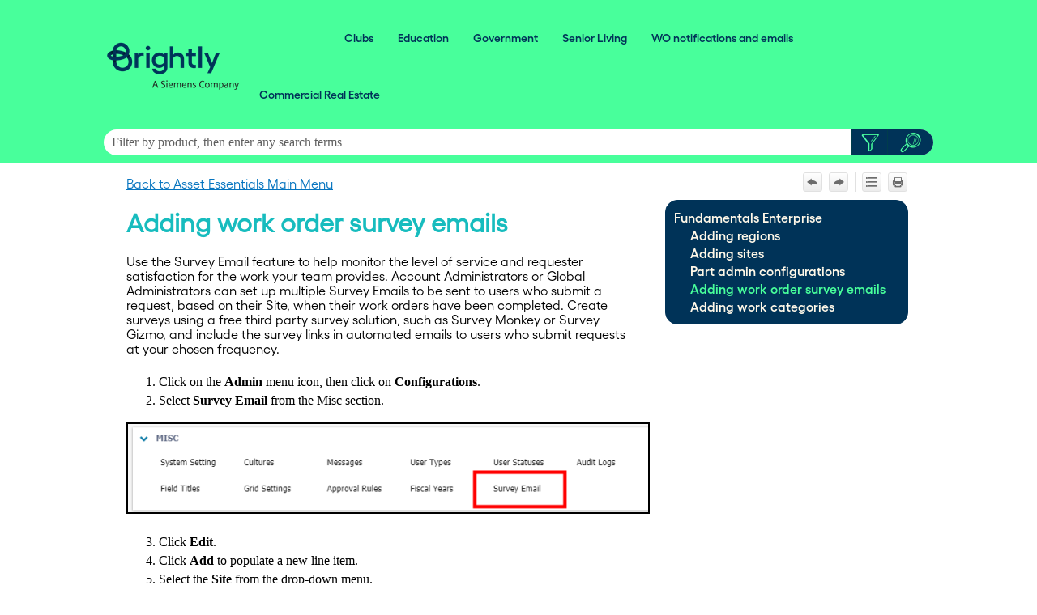

--- FILE ---
content_type: text/html
request_url: https://help.brightlysoftware.com/Content/Documentation/Maintenance/Asset%20Essentials/EnterpriseFeatures/FundamentalsAEE/Adding-Work-Order-Survey-Emails.htm
body_size: 5604
content:
<!DOCTYPE html>
<html xmlns:MadCap="http://www.madcapsoftware.com/Schemas/MadCap.xsd" lang="en-us" xml:lang="en-us" class="_Skins_FDTopNav" data-mc-search-type="Stem" data-mc-help-system-file-name="Default.xml" data-mc-path-to-help-system="../../../../../../" data-mc-has-content-body="True" data-mc-toc-path="Manufacturing|Maintenance|[%=System.LinkedTitle%]|[%=System.LinkedTitle%]|[%=System.LinkedTitle%]" data-mc-target-type="WebHelp2" data-mc-runtime-file-type="Topic;Default" data-mc-preload-images="false" data-mc-in-preview-mode="false">
    <head>
        <meta name="viewport" content="width=device-width, initial-scale=1.0" />
        <META HTTP-EQUIV="Expires" CONTENT="-1" />
        <META HTTP-EQUIV="Pragma" CONTENT="no-cache" />
        <meta http-equiv="X-UA-Compatible" content="IE=edge" />
        <meta http-equiv="Content-Type" content="text/html; charset=utf-8" />
        <meta charset="utf-8" />
        <meta name="description" content="" />
        <meta name="author" content="" /><title>Adding work order survey emails</title>
        <link href="../../../../../../Skins/Default/Stylesheets/Slideshow.css" rel="stylesheet" type="text/css" data-mc-generated="True" />
        <link href="../../../../../../Skins/Default/Stylesheets/TextEffects.css" rel="stylesheet" type="text/css" data-mc-generated="True" />
        <link href="../../../../../../Skins/Default/Stylesheets/Topic.css" rel="stylesheet" type="text/css" data-mc-generated="True" />
        <link href="../../../../../../Skins/Default/Stylesheets/Components/Styles.css" rel="stylesheet" type="text/css" data-mc-generated="True" />
        <link href="../../../../../../Skins/Default/Stylesheets/Components/Tablet.css" rel="stylesheet" type="text/css" data-mc-generated="True" />
        <link href="../../../../../../Skins/Default/Stylesheets/Components/Mobile.css" rel="stylesheet" type="text/css" data-mc-generated="True" />
        <link href="../../../../../../Skins/Fluid/Stylesheets/foundation.6.2.3.css" rel="stylesheet" type="text/css" data-mc-generated="True" />
        <link href="../../../../../../Skins/Fluid/Stylesheets/Styles.css" rel="stylesheet" type="text/css" data-mc-generated="True" />
        <link href="../../../../../../Skins/Fluid/Stylesheets/Tablet.css" rel="stylesheet" type="text/css" data-mc-generated="True" />
        <link href="../../../../../../Skins/Fluid/Stylesheets/Mobile.css" rel="stylesheet" type="text/css" data-mc-generated="True" />
        <link href="../../../../../Resources/Stylesheets/FDBlueStyles.css" rel="stylesheet" type="text/css" />
        <style>/*&lt;meta /&gt;*/

.button.separator-button
{
	-pie-background: linear-gradient(#ffffff, #ececec);
}

.button.previous-topic-button
{
	-pie-background: linear-gradient(#ffffff, #ececec);
}

.button.next-topic-button
{
	-pie-background: linear-gradient(#ffffff, #ececec);
}

.button.separator-button
{
	-pie-background: linear-gradient(#ffffff, #ececec);
}

.button.expand-all-button
{
	-pie-background: linear-gradient(#ffffff, #ececec);
}

.button.print-button
{
	-pie-background: linear-gradient(#ffffff, #ececec);
}

.button.collapse-all-button
{
	-pie-background: linear-gradient(#ffffff, #ececec);
}

.needs-pie
{
	behavior: url('../../../../../../Resources/Scripts/PIE-no-motw.htc');
}

</style>
        <script src="../../../../../../Resources/Scripts/jquery.min.js" type="text/javascript">
        </script>
        <script src="../../../../../../Resources/Scripts/purify.min.js" type="text/javascript" defer="defer">
        </script>
        <script src="../../../../../../Resources/Scripts/require.min.js" type="text/javascript" defer="defer">
        </script>
        <script src="../../../../../../Resources/Scripts/require.config.js" type="text/javascript" defer="defer">
        </script>
        <script src="../../../../../../Resources/Scripts/foundation.6.2.3_custom.js" type="text/javascript" defer="defer">
        </script>
        <script src="../../../../../../Resources/Scripts/plugins.min.js" type="text/javascript" defer="defer">
        </script>
        <script src="../../../../../../Resources/Scripts/MadCapAll.js" type="text/javascript" defer="defer">
        </script>
        <script>/* <![CDATA[ */(function(w,d,s,l,i){w[l]=w[l]||[];w[l].push({'gtm.start':
			new Date().getTime(),event:'gtm.js'});var f=d.getElementsByTagName(s)[0],
			j=d.createElement(s),dl=l!='dataLayer'?'&amp;l='+l:'';j.async=true;j.src=
			'https://www.googletagmanager.com/gtm.js?id='+i+dl;f.parentNode.insertBefore(j,f);
		})(window,document,'script','dataLayer','GTM-KNNDBVF');/* ]]> */</script>
        <script>/* <![CDATA[ */
			(function(i,s,o,g,r,a,m){i['GoogleAnalyticsObject']=r;i[r]=i[r]||function(){
			(i[r].q=i[r].q||[]).push(arguments)},i[r].l=1*new Date();a=s.createElement(o),
			m=s.getElementsByTagName(o)[0];a.async=1;a.src=g;m.parentNode.insertBefore(a,m)
			})(window,document,'script','//www.google-analytics.com/analytics.js','ga');

			ga('create', 'UA-66406865-2', 'auto');
			ga('send', 'pageview');

		/* ]]> */</script>
        <script type="text/javascript" src="../../../../../../Skins/Default/Scripts/DudeSolutionsToolbar.js">
        </script>
    </head>
    <script>/* <![CDATA[ */ $(document).ready(function(){
   
		/* -------------- Feedback -------------- */
		/* Yes click */
		$('.feedback-yes').click(function() {
		/* fade out question, fade in thankyou message */
		$('.feedback-question').fadeOut(function() {
		$('.feedback-reason.yes-thanks').fadeIn();
		});
               
		ga('send', 'event', 'Feedback - Yes', 'N/A', location.href);

		});

		/* No click */
		$('.feedback-no').click(function() {
		/* fade out question, fade in thankyou message */
		$('.feedback-question').fadeOut(function() {
		$('.feedback-reason.no').fadeIn();
		});
		});
      
		/* No - response reasons */
		$('.feedback-reason .option').change(function() {
		/* if any options change, disable checkbox, record event, and fade in thankyou and email link */
		$(this).attr('disabled', true);
		if ($(this).is(':checked')) {
		var reason = $(this).attr('data-analytics-label');
		ga('send', 'event', 'Feedback - No', reason, location.href);
		}
		$('.feedback-reason.no-thanks').fadeIn();
		});
   
	}); /* ]]> */</script>
    <body>
        <div class="foundation-wrap off-canvas-wrapper">
            <div class="off-canvas-wrapper-inner" data-off-canvas-wrapper="">
                <aside class="off-canvas position-right" role="navigation" id="offCanvas" data-off-canvas="" data-position="right" data-mc-ignore="true">
                    <ul class="off-canvas-drilldown vertical menu off-canvas-list" data-drilldown="" data-mc-back-link="Back" data-mc-css-tree-node-expanded="is-drilldown-submenu-parent" data-mc-css-tree-node-collapsed="is-drilldown-submenu-parent" data-mc-css-sub-menu="vertical menu slide-in-right is-drilldown-submenu" data-mc-include-indicator="False" data-mc-include-icon="False" data-mc-include-parent-link="True" data-mc-include-back="True" data-mc-defer-expand-event="True" data-mc-expand-event="click.zf.drilldown" data-mc-toc="True">
                    </ul>
                </aside>
                <div class="off-canvas-content inner-wrap" data-off-canvas-content="">
                    <div>
                        <nav class="title-bar tab-bar" role="banner" data-mc-ignore="true"><a class="skip-to-content fluid-skip showOnFocus" href="#">Skip To Main Content</a>
                            <div class="middle title-bar-section outer-row clearfix">
                                <div class="menu-icon-container relative clearfix">
                                    <div class="central-account-wrapper">
                                        <div class="central-dropdown"><a class="central-account-drop"><span class="central-account-image"></span><span class="central-account-text">Account</span></a>
                                            <div class="central-dropdown-content"><a class="MCCentralLink central-dropdown-content-settings">Settings</a>
                                                <hr class="central-separator" /><a class="MCCentralLink central-dropdown-content-logout">Logout</a>
                                            </div>
                                        </div>
                                    </div>
                                    <button class="menu-icon" aria-label="Show Navigation Panel" data-toggle="offCanvas"><span></span>
                                    </button>
                                </div>
                            </div>
                            <div class="title-bar-layout outer-row">
                                <div class="logo-wrapper"><a class="logo" href="../../../../../Home/Home.htm" alt="Logo"></a>
                                </div>
                                <div class="navigation-wrapper nocontent">
                                    <ul class="navigation clearfix" role="navigation" data-mc-css-tree-node-has-children="has-children" data-mc-css-sub-menu="sub-menu" data-mc-expand-event="mouseenter" data-mc-top-nav-menu="True" data-mc-max-depth="3" data-mc-include-icon="False" data-mc-include-indicator="False" data-mc-include-children="True" data-mc-include-siblings="True" data-mc-include-parent="True" data-mc-toc="True">
                                        <li class="placeholder" style="visibility:hidden"><a>placeholder</a>
                                        </li>
                                    </ul>
                                </div>
                                <div class="central-account-wrapper">
                                    <div class="central-dropdown"><a class="central-account-drop"><span class="central-account-image"></span><span class="central-account-text">Account</span></a>
                                        <div class="central-dropdown-content"><a class="MCCentralLink central-dropdown-content-settings">Settings</a>
                                            <hr class="central-separator" /><a class="MCCentralLink central-dropdown-content-logout">Logout</a>
                                        </div>
                                    </div>
                                </div>
                                <div class="nav-search-wrapper">
                                    <div class="nav-search row">
                                        <form class="search" action="#">
                                            <div class="search-bar search-bar-container needs-pie">
                                                <input class="search-field needs-pie" type="search" aria-label="Search Field" placeholder="Filter by product, then enter any search terms" />
                                                <div class="search-filter-wrapper"><span class="invisible-label" id="search-filters-label">Filter: </span>
                                                    <div class="search-filter" aria-haspopup="true" aria-controls="sf-content" aria-expanded="false" aria-label="Search Filter" title="All Files" role="button" tabindex="0">
                                                    </div>
                                                    <div class="search-filter-content" id="sf-content">
                                                        <ul>
                                                            <li>
                                                                <button class="mc-dropdown-item" aria-labelledby="search-filters-label filterSelectorLabel-00001"><span id="filterSelectorLabel-00001">All Files</span>
                                                                </button>
                                                            </li>
                                                        </ul>
                                                    </div>
                                                </div>
                                                <div class="search-submit-wrapper" dir="ltr">
                                                    <div class="search-submit" title="Search" role="button" tabindex="0"><span class="invisible-label">Submit Search</span>
                                                    </div>
                                                </div>
                                            </div>
                                        </form>
                                    </div>
                                </div>
                            </div>
                        </nav>
                    </div>
                    <div class="main-section">
                        <div class="row outer-row sidenav-layout">
                            <nav class="sidenav-wrapper">
                                <div class="sidenav-container">
                                    <ul class="off-canvas-accordion vertical menu sidenav" data-accordion-menu="" data-mc-css-tree-node-expanded="is-accordion-submenu-parent" data-mc-css-tree-node-collapsed="is-accordion-submenu-parent" data-mc-css-sub-menu="vertical menu accordion-menu is-accordion-submenu nested" data-mc-include-indicator="False" data-mc-include-icon="False" data-mc-include-parent-link="False" data-mc-include-back="False" data-mc-defer-expand-event="True" data-mc-expand-event="click.zf.accordionMenu" data-mc-toc="True" data-mc-side-nav-menu="True">
                                    </ul>
                                </div>
                            </nav>
                            <div class="body-container">
                                <div data-mc-content-body="True">
                                    <noscript><iframe src="https://www.googletagmanager.com/ns.html?id=GTM-KNNDBVF" height="0" width="0" style="display:none;visibility:hidden"></iframe>
                                    </noscript>
                                    <div><a name="top"></a>
                                        <div id="contentBody">
                                            <div class="row collapse">
                                                <div class="sideContent">
                                                    <div style="position:absolute; margin-left:15px; margin-top:-30px" id="google_translate_element">
                                                    </div>
                                                    <script type="text/javascript">/* <![CDATA[ */
							function googleTranslateElementInit() {
							new google.translate.TranslateElement({pageLanguage: 'en', layout: google.translate.TranslateElement.InlineLayout.SIMPLE, gaTrack: true, gaId: 'UA-66406865-2'}, 'google_translate_element');
							}
						/* ]]> */</script>
                                                    <script type="text/javascript" src="https://translate.google.com/translate_a/element.js?cb=googleTranslateElementInit">
                                                    </script>
                                                    <div class="buttons popup-container clearfix topicToolbarProxy _Skins_DudeSolutionsToolbar mc-component nocontent" style="margin-top: -55px;">
                                                        <div class="button-group-container-left">
                                                            <div class="button-separator">
                                                            </div>
                                                            <button class="button needs-pie previous-topic-button" title="Navigate previous" disabled="true">
                                                                <div>
                                                                    <div role="img" class="button-icon-wrapper" aria-label="Navigate previous">
                                                                        <div class="button-icon"> </div>
                                                                    </div>
                                                                </div>
                                                            </button>
                                                            <button class="button needs-pie next-topic-button" title="Navigate next" disabled="true">
                                                                <div>
                                                                    <div role="img" class="button-icon-wrapper" aria-label="Navigate next">
                                                                        <div class="button-icon"> </div>
                                                                    </div>
                                                                </div>
                                                            </button>
                                                            <div class="button-separator">
                                                            </div>
                                                            <button class="button needs-pie expand-all-button" data-state1-class="expand-all-button" data-state2-class="collapse-all-button" data-state2-title="Collapse all" title="Expand all" data-state1-title="Expand all">
                                                                <div>
                                                                    <div role="img" class="button-icon-wrapper" aria-label="Expand all">
                                                                        <div class="button-icon"> </div>
                                                                    </div>
                                                                </div>
                                                            </button>
                                                            <button class="button needs-pie print-button" title="Print">
                                                                <div>
                                                                    <div role="img" class="button-icon-wrapper" aria-label="Print">
                                                                        <div class="button-icon"> </div>
                                                                    </div>
                                                                </div>
                                                            </button>
                                                        </div>
                                                    </div>
                                                    <ul class="nocontent menu _Skins_FDTopNavMenu mc-component" data-mc-is-context-sensitive="True" data-mc-linked-toc="Data/Tocs/Webhelp__FDAll_Webhelp.js" data-mc-side-menu="True" data-mc-max-depth="1" data-mc-include-icon="False" data-mc-include-indicator="False" data-mc-include-children="True" data-mc-include-siblings="True" data-mc-include-parent="True" data-mc-toc="True">
                                                    </ul>
                                                </div>
                                                <div role="main" id="mc-main-content">
                                                    <p><a name="aanchor220"></a>
                                                        <MadCap:concept term="Asset Essentials" /><a href="../../Asset Essentials.htm">Back to <span class="mc-variable DudeVariables.AEProductName variable">Asset Essentials</span> Main Menu</a>
                                                    </p>
                                                    <h1>Adding work order survey emails</h1>
                                                    <p>Use the Survey Email feature to help monitor the level of service and requester satisfaction for the work your team provides. Account Administrators or Global Administrators can set up multiple Survey Emails to be sent to users who submit a request, based on their Site, when their work orders have been completed. Create surveys using a free third party survey solution, such as Survey Monkey or Survey Gizmo, and include the survey links in automated emails to users who submit requests at your chosen frequency.</p>
                                                    <p>&#160;</p>
                                                    <ol>
                                                        <li value="1">Click on the <b class="keyword">Admin</b> menu icon, then click on&#160;<b class="keyword">Configurations</b>.</li>
                                                        <li value="2">Select <b class="keyword">Survey Email</b> from the Misc section.</li>
                                                    </ol>
                                                    <p>&#160;</p>
                                                    <p>
                                                        <img src="../../../../../Resources/Images/AE/AE-SurveyEmail1_642x109.png" style="border-left-style: solid;border-left-width: 2px;border-left-color: ;border-right-style: solid;border-right-width: 2px;border-right-color: ;border-top-style: solid;border-top-width: 2px;border-top-color: ;border-bottom-style: solid;border-bottom-width: 2px;border-bottom-color: ;width: 642;height: 109;" />
                                                    </p>
                                                    <p>&#160;</p>
                                                    <ol data-mc-continue="true">
                                                        <li value="3">Click <b class="keyword">Edit</b>. </li>
                                                        <li value="4">Click <b class="keyword">Add</b> to populate a new line item.</li>
                                                        <li value="5">Select the <b class="keyword">Site</b> from the drop-down menu.</li>
                                                        <li value="6">Select the <b class="keyword">User Type</b> from the drop-down menu.</li>
                                                        <li value="7">Select one or more user <b class="keyword">Roles</b> from the drop-down menu.</li>
                                                        <li value="8">Adjust the <b class="keyword">WO Status</b> using the drop-down menu, if necessary. <span class="warning">*Note:&#160;Only statuses that have a status category of Completed will show in this list.</span></li>
                                                        <li value="9">The <b class="keyword">Survey Email Template</b> field will default to the Default WO&#160;Survey template, but you may choose another template from the drop-down menu, if necessary. <span class="warning">*Note:&#160;Only Global Administrators are able to add multiple <a href="../GlobalAdminConfigurations/Email-Templates.htm">survey email templates</a> or edit the existing Default WO Survey template.</span> </li>
                                                        <li value="10">Use the up and down arrows (<img src="../../../../../Resources/Images/AE/AE-SurveyEmailUpandDownArrows.png" style="vertical-align: text-top;" />) or type a number from 1-100 to adjust the <b class="keyword">Survey Frequency</b> field. <span class="warning">For example,&#160;if you set your frequency to 50, only 50% of completed work orders will trigger a survey email.</span></li>
                                                        <li value="11">Enter the link from your third party survey solution into the <b class="keyword">Survey Link</b> field.  </li>
                                                        <li value="12">Check the box in the <b class="keyword">Active</b> column to activate the Survey Email. </li>
                                                        <li value="13">If you need to continue adding Survey Emails, click <b class="keyword">Add</b> to populate more line items. </li>
                                                        <li value="14">If you need to delete a Survey Email, click the trash can icon (<img src="../../../../../Resources/Images/AE/AE-TrashCanIcon_15x14.bmp" style="vertical-align: text-top;width: 15;height: 14;" />). </li>
                                                        <li value="15">If you need to view the Survey Email, click the eye icon (<img src="../../../../../Resources/Images/Capture.bmp" />). </li>
                                                        <li value="16">Click <b class="keyword">Save</b> at the top of the page once all your changes have been made.</li>
                                                    </ol>
                                                    <p>&#160;</p>
                                                    <p>
                                                        <img src="../../../../../Resources/Images/AE/AE-SurveyEmail1MFG_967x297.png" style="border-left-style: solid;border-left-width: 0px;border-left-color: ;border-right-style: solid;border-right-width: 0px;border-right-color: ;border-top-style: solid;border-top-width: 0px;border-top-color: ;border-bottom-style: solid;border-bottom-width: 0px;border-bottom-color: ;width: 967;height: 297;" />
                                                    </p>
                                                    <p>&#160;</p>
                                                </div>
                                            </div>
                                        </div>
                                    </div>
                                    <div id="feedback-survey">
                                        <h3 class="tableofcontents">Did you find this helpful?&#160;</h3>
                                        <div class="feedback-question"><a class="feedback-button feedback-yes" href="javascript:void(0)" title="Yes, this article was helpful." alt="Yes, this article was helpful.">Yes</a> <a class="feedback-button feedback-no" href="javascript:void(0)" title="No, this article wasn't helpful." alt="No, this article wasn't helpful.">No</a></div>
                                        <div class="feedback-reason no">
                                            <hr width="100%" size="0" align="center" />
                                            <div>
                                                <h2>Sorry about that!</h2>
                                                <h4><span style="color: #4b4f54;">Why wasn't this helpful? (check all that apply)</span>
                                                </h4>
                                                <div class="feedback-option">
                                                    <input type="checkbox" class="option no" id="option1" value="Couldn't find what I was looking for" data-analytics-label="Could not find" />
                                                    <label for="option1">Couldn't find what I was looking for</label>
                                                </div>
                                                <div class="feedback-option">
                                                    <input type="checkbox" class="option no" id="option2" value="Instructions confusing or unclear" data-analytics-label="Confusing or unclear" />
                                                    <label for="option2">Instructions confusing or unclear</label>
                                                </div>
                                                <div class="feedback-option">
                                                    <input type="checkbox" class="option no" id="option3" value="Instructions didn't work" data-analytics-label="Did not work" />
                                                    <label for="option3">Instructions didn't work</label>
                                                </div>
                                                <div class="feedback-reason no-thanks">
                                                    <p>&#160;</p>
                                                    <p style="color: #4b4f54;"><b>Thanks for your feedback.</b>
                                                    </p>
                                                    <h4 class="small_space">Want to tell us more?</h4>
                                                    <p><a href="mailto:support@brightlysoftware.com;producteducation@brightlysoftware.com?subject=Help Site Feedback" target="_blank">Send an email</a> to the authors with more information.</p>
                                                </div>
                                            </div>
                                        </div>
                                        <div class="feedback-reason yes-thanks">
                                            <hr width="100%" size="0" align="center" />
                                            <h2>Great!</h2>
                                            <p>Thanks for taking the time to give us some feedback.</p>
                                        </div>
                                        <p>&#160;</p>
                                    </div>
                                    <p><a href="#top">Back to Top</a>
                                    </p>
                                    <p>&#160;</p>
                                    <div class="footer">
                                        <div class="row outer-row">
                                            <div class="small-12 medium-3 columns"><a href="http://www.dudesolutions.com/" target="_blank"><img src="../../../../../Resources/Images/2022Brand/wordmark_blue_TM_small_RGB.png" style="vertical-align: bottom;" /></a>
                                            </div>
                                            <div class="floatright" style="font-size: 10pt;color: #0076be;text-align: right;margin-bottom: 0;margin-top: 0;line-height: 17px;"><b style="font-size: 12pt;color: #003358;">Questions? Contact Client Services</b>
                                                <br style="font-size: 12pt;color: #003358;" /><span style="color: #ffffff;"><span style="font-size: 12pt;"><span style="color: #003d4c;"><span style="color: #003358;">Phone: 1-877-655-3833</span></span></span></span>
                                                <br style="font-size: 12pt;color: #003358;" /><span style="color: #ffffff;"><span style="font-size: 12pt;"><span style="color: #003d4c;"><span style="color: #003358;">Email: </span></span></span></span><a href="mailto:support@dudesolutions.com"><a href="mailto:support@brightlysoftware.com" style="text-decoration: underline;font-size: 12pt;color: #003358;" target="_blank">support@brightlysoftware.com</a></a>
                                            </div>
                                            <p>&#160;</p>
                                            <p style="text-align: center;"><span style="font-size: 11pt; color: #003358;">All Rights Reserved © 2025 by Brightly Software, Inc. | <a href="https://dudesolutions.com/terms" target="_blank" style="color: #003d4c;">Terms Of Use</a> | <a href="https://dudesolutions.com/privacy" target="_blank" style="color: #003d4c;">Privacy Statement</a></span>
                                            </p>
                                        </div>
                                    </div>
                                </div>
                            </div>
                        </div>
                    </div><a data-close="true"></a>
                </div>
            </div>
        </div>
    </body>
</html>

--- FILE ---
content_type: text/css
request_url: https://help.brightlysoftware.com/Skins/Default/Stylesheets/Components/Styles.css
body_size: 4470
content:
/*<meta />*/

/* Search */
/* Fix for safari/ios */

input[type="search"]
{
	-webkit-appearance: none;
}

.search,
.search-bar
{
	width: 100%;
	position: relative;
	color: #DADADA;
	margin: 0 auto;
}

.search-bar .search-field
{
	text-align: left;
	width: 100%;
	height: 2em;
	padding-left: 10px;
	margin: 0;
	box-sizing: border-box;
	-webkit-box-sizing: border-box;
	-moz-box-sizing: border-box;
	border: none;
	border-radius: 25px;
	font: inherit;
	background: #FFFFFF;
	color: #5F5F5F;
	position: relative;
}

.search-bar .search-field::-webkit-search-cancel-button
{
	display: none;
}

.search-field::-ms-clear
{
	display: none;
}

.search-bar .search-filter
{
	float: left;
	box-sizing: border-box;
	-webkit-box-sizing: border-box;
	-moz-box-sizing: border-box;
	background: #5F5F5F;
	line-height: 2em;
	padding-right: 5px;
	cursor: pointer;
	height: 2em;
	width: 45px;
	background: #ffffff url('../Images/FilterOutline.png') no-repeat center center;
}

.search-bar .search-filter.selected
{
	background-image: url('../Images/Filter.png');
	background-repeat: no-repeat;
	background-position: center center;
}

.search-bar .search-filter-wrapper.open
{
	background-repeat: no-repeat;
	background-position: center center;
}

.search-bar .search-filter-wrapper
{
	display: none;
	position: absolute;
	top: 0;
	right: 56px;
}

.search-filter-content
{
	display: none;
	-webkit-border-radius: 0 0 4px 4px;
	-moz-border-radius: 0 0 4px 4px;
	border-radius: 0 0 4px 4px;
	position: absolute;
	right: 0;
	top: 2em;
	line-height: normal;
	text-align: left;
	overflow: auto;
	z-index: 1;
	color: #888888;
	background-color: #ffffff;
	white-space: nowrap;
}

.search-filter-content ul
{
	list-style: none;
	margin: 0;
	padding: 6px;
}

.search-filter-content ul li
{
	padding: 5px;
	margin: 0;
}

.search-filter-content ul li:hover
{
	color: #000000;
	background-color: #ffffff;
}

.search-bar .search-submit-wrapper
{
	position: absolute;
	top: 0;
	right: 0;
	tooltip: Search;
}

.search-bar .search-submit
{
	width: 56px;
	height: 2em;
	border-top-right-radius: 25px;
	border-bottom-right-radius: 25px;
	border-top-left-radius: 0px;
	border-bottom-left-radius: 0px;
	background: #bed230 url('../Images/SearchIcon.png') no-repeat center center;
	cursor: pointer;
	box-sizing: border-box;
	-webkit-box-sizing: border-box;
	-moz-box-sizing: border-box;
}

/* Menu Styles */

ul.menu.mc-component
{
	overflow-y: auto;
}

ul.menu a
{
	text-decoration: none;
	color: #000;
}

ul.menu,
ul.menu ul,
ul.menu li
{
	list-style: none;
	display: list-item;
	margin: 0;
}

ul.menu,
ul.menu ul,
ul.menu li
{
	padding: 0;
}

ul.menu li > a
{
	display: block;
}

ul.menu li > a.selected
{
	font-weight: bold;
}

/* Search Results Styles */

#results-heading
{
	margin-bottom: 20px;
}

#resultList
{
	padding-left: 0;
	margin: 0;
}

#resultList h3.title a
{
	text-decoration: none;
	font-weight: normal;
}

#resultList h3.title
{
	margin-bottom: 2px;
	line-height: 1.1em;
}

#resultList > li
{
	list-style: none;
	margin-bottom: 16px;
}

#resultList .glossary
{
	padding: 15px;
	margin-bottom: 25px;
	-webkit-box-shadow: 0px 1px 4px 0px #cccccc;
	-moz-box-shadow: 0px 1px 4px 0px #cccccc;
	box-shadow: 0px 1px 4px 0px #cccccc;
	line-height: normal;
}

#resultList .glossary .term
{
	margin-bottom: 10px;
	font-size: 1.5em;
}

#communityResultList
{
	margin: 0;
	padding: 0 0 0 20px;
	list-style-image: none;
	list-style-type: none;
	font-size: 0.9em;
}

#communityResultList li
{
	margin: 10px 0px;
}

#communityResultList a
{
	text-decoration: none;
}

#communityResultList a:hover
{
	text-decoration: underline;
}

#resultList.communitySearch .title
{
	display: none;
}

#resultList.communitySearch #communityResultList
{
	padding: 0px;
}

.phrase-suggest
{
	display: block;
}

.search-result-highlight
{
	font-weight: bold;
}

.activityInfo
{
	color: #666;
}

.activityInfo a:link,
.activityInfo a:visited
{
	color: #666;
}

a.activityText:link,
a.activityText:visited
{
	color: #000;
}

.activityTime
{
	font-style: italic;
	font-size: 11px;
	color: #999;
	margin-left: 3px;
}

#pagination
{
	height: 2.5em;
	line-height: 2.5em;
}

#pagination a
{
	min-width: 34px;
	cursor: pointer;
	border: solid 1px #fafafc;
	color: #0185D1;
	font-size: 1em;
	margin: 20px 5px;
	padding: 2px 8px;
	text-decoration: none;
}

#pagination a#selected
{
	font-weight: bold;
	border-top: solid 1px #e2e2e6;
}

#pagination a:hover
{
	border-top: solid 1px #e2e2e6;
}

.micro-content-container > .micro-content
{
	padding: 15px;
	margin-bottom: 25px;
	-webkit-box-shadow: 0px 1px 4px 0px #cccccc;
	-moz-box-shadow: 0px 1px 4px 0px #cccccc;
	box-shadow: 0px 1px 4px 0px #cccccc;
	line-height: normal;
	overflow-y: auto;
}

.micro-content-container > .micro-content > .micro-response
{
	overflow: hidden;
	max-height: 200px;
}

.micro-content-container > .micro-content > .micro-content-expand
{
	height: 40px;
	width: 100%;
	background: #ffffff url('../Images/arrow-down.png') no-repeat center center;
	border-left: none;
	border-right: none;
	border-top: solid 1px #b9bec1;
	border-bottom: solid 1px #b9bec1;
	cursor: pointer;
}

.micro-content-container > .micro-content > .micro-content-expand.expanded
{
	background: #ffffff url('../Images/arrow-up.png') no-repeat center center;
}

.micro-content-container > .micro-content > .micro-content-expand-transition-wrapper
{
	position: relative;
	height: 0px;
	width: 100%;
}

.micro-content-container > .micro-content > .micro-content-expand-transition-wrapper > .micro-content-expand-transition
{
	position: absolute;
	bottom: 0px;
	height: 50px;
	left: 0;
	right: 0;
	background: -moz-linear-gradient(top, transparent 0%, #ffffff 100%);
	background: -webkit-gradient(linear, left top, left bottom, color-stop(0%,transparent), color-stop(100%,#ffffff));
	background: -webkit-linear-gradient(top, transparent 0%, #ffffff 100%);
	background: -o-linear-gradient(top, transparent 0%,#ffffff 100%);
	background: -ms-linear-gradient(top, transparent 0%,#ffffff 100%);
	background: linear-gradient(top, transparent 0%,#ffffff 100%);
	-pie-background: linear-gradient(transparent, #ffffff);
}

.micro-content-container > .micro-content > .micro-response-title
{
	font-size: 16px;
	font-weight: normal;
	margin: 10px 0 2px 0;
}

.micro-content-container > .micro-content > .micro-response-title a
{
	color: #0185D1;
	text-decoration: underline;
}

.micro-content-container > .micro-content > .micro-response-url cite
{
	color: #0E774A;
	font-size: 0.8em;
	font-style: normal;
}

.central-dropdown-proxy
{
	cursor: pointer;
	position: relative;
	line-height: 25px;
	display: none;
}

.central-hosted .central-dropdown-proxy,
.skin-preview .central-dropdown-proxy
{
	display: inline-block;
}

.central-dropdown-proxy-wrapper
{
	display: block;
}

.central-dropdown-proxy:after
{
	content: ' ';
	display: block;
	position: absolute;
	height: 0;
	width: 0;
	border: 8px solid transparent;
	bottom: 0;
	left: 50%;
	border-bottom-color: #dadada;
	margin-left: -8px;
}

.central-dropdown-proxy .central-account-drop
{
	display: block;
	padding: 10px 0;
}

.central-dropdown-content
{
	position: absolute;
	background-color: #dadada;
	width: 100px;
	text-align: center;
	line-height: 35px;
	-webkit-box-shadow: 0px 1px 4px 0px #cccccc;
	-moz-box-shadow: 0px 1px 4px 0px #cccccc;
	box-shadow: 0px 1px 4px 0px #cccccc;
}

.central-dropdown-content.central-dropdown-proxy-content
{
	right: auto;
	left: auto;
}

div.central-dropdown-content > a
{
	display: block;
	text-decoration: none;
	color: #3d3d3d;
	font-size: 14px;
}

div.central-dropdown-content > a:hover
{
	text-decoration: underline;
	cursor: pointer;
}

.central-dropdown-proxy:after,
.central-dropdown-content
{
	visibility: hidden;
	opacity: 0;
	position: absolute;
}

.central-dropdown-proxy.active:after,
.central-dropdown-proxy.active .central-dropdown-content,
.central-dropdown-proxy:hover:after,
.central-dropdown-proxy:hover .central-dropdown-content
{
	visibility: visible;
	opacity: 1;
}

.central-account-image
{
	background: transparent url('../Images/icon-user-gray.png') no-repeat center center;
	-pie-background: transparent url('Skins/Default/Stylesheets/Images/icon-user-light-gray.png') no-repeat center center;
	width: 16px;
	height: 16px;
	display: inline-block;
	vertical-align: middle;
	margin-left: 5px;
	margin-right: 5px;
}

.central-account-text
{
	font-size: 14px;
	color: #6C6C6C;
	text-decoration: none;
}

.central-account-text:after
{
	content: "";
	border: solid 3px transparent;
	border-top-width: 6px;
	margin-left: 5px;
	width: 0;
	height: 0;
	border-top-color: #6C6C6C;
	display: inline-flex;
}

.central-separator
{
	margin-right: 10px;
	margin-left: 10px;
	margin-bottom: 0px;
	margin-top: 0px;
	width: auto;
	background-color: #A7A7A7;
	border: 0px;
	height: 1px;
}

.central-logout-link
{
	cursor: pointer;
}

.central-display
{
	display: inline-block !important;
}

.results-title
{
	font-size: 24px;
	font-weight: bold;
	margin-bottom: 1em;
	color: #076685;
}

.results-status
{
	display: block;
	font-size: 14px;
	font-weight: bold;
}

.results-status > div.failed
{
	width: max-content;
	color: #fa4d55;
	border: solid 1px #fa4d55;
	padding-top: 1em;
	padding-bottom: 1em;
	padding-right: 1em;
	padding-left: 1em;
	margin-bottom: 1em;
}

.results-status > div.passed
{
	width: max-content;
	color: #4dba6e;
	border: solid 1px #4dba6e;
	padding-top: 1em;
	padding-bottom: 1em;
	padding-right: 1em;
	padding-left: 1em;
	margin-bottom: 1em;
}

.results-score
{
	font-size: 21px;
	font-weight: bold;
	margin-bottom: 1em;
	width: max-content;
	color: #45494C;
}

.results-question-wrapper
{
	border-bottom: solid 3px #e1e1e1;
	padding-top: 2em;
	margin-bottom: 1em;
	font-size: 17px;
	color: #45494C;
}

.results-questions-block > div:last-of-type
{
	border-bottom: none;
	margin-bottom: 0;
}

.results-question
{
	margin-bottom: 1em;
}

.results-answer p,
.results-question p,
.resultsQuestionFeedback p
{
	font-size: inherit;
	margin-top: inherit;
	margin-bottom: inherit;
}

.results-answer
{
	margin-bottom: 1em;
	font-size: 14px;
}

.results-answer > div.answer-title
{
	font-weight: bold;
	vertical-align: top;
}

.results-answer > div.answer-content
{
	padding-top: 5px;
	padding-bottom: 10px;
}

.results-answer > div.answer-content > p:first-child
{
	margin-top: 0;
}

.elearning-button
{
	box-shadow: initial;
}

.elearning-button:disabled
{
	opacity: initial;
}

.elearning-progress-wrapper
{
	display: inline-block;
	padding-top: 2px;
	float: left;
}

.elearning-progress-text
{
	font-size: 10px;
	padding-left: 5em;
	font-weight: bold;
	text-align: left;
	color: #076685;
}

.elearning-progress-bar
{
	box-sizing: initial;
	border: 1px #ededed solid;
	border-radius: 0px;
	width: 200px;
	margin-left: 3em;
	margin-right: 3em;
	height: 5px;
	background-color: #e0e1e2;
	display: inline-block;
	overflow: hidden;
}

.elearning-progress-bar-inner
{
	background-color: #076685;
	height: 100%;
}

.elearning-warning
{
	color: #ffffff;
	padding: 0.5em;
	margin-bottom: 1em;
}

.elearning-incomplete-warning
{
	color: #ff0000;
	background-color: transparent;
	border: solid 1px #ff0000;
	font-size: 14px;
	font-weight: bold;
	padding: 1.5em 1.5em 1em 1.5em;
}

.elearning-incomplete-warning ul
{
	margin-top: 1em;
	margin-bottom: 1em;
	margin-right: 0;
	margin-left: 0;
	padding: 0;
	line-height: inherit;
}

.elearning-incomplete-warning li
{
	border: none;
	background: none;
	list-style: none;
	margin: 0;
	padding: 0;
}

.elearning-incomplete-warning a
{
	color: #45494C;
	font-weight: normal;
}

.elearning-maxed-attempts-warning
{
	background: #404040;
	font-size: 14px;
}

.resultsQuestionFeedback
{
	font-size: 14px;
	margin-bottom: 10px;
}

.resultsQuestionFeedback.correctFeedback
{
	color: #4DBA6E;
}

.resultsQuestionFeedback.incorrectFeedback
{
	color: #FA4D55;
}

._Skins_DSIHomeSearch.mc-component .search-auto-complete ul
{
	padding-left: 0px;
	padding-right: 0px;
	padding-top: 0px;
	padding-bottom: 0px;
	border-left: solid 1px #808080;
	border-right: solid 1px #808080;
	border-top: solid 1px #808080;
	border-bottom: solid 1px #808080;
	border-top-left-radius: 5px;
	border-top-right-radius: 5px;
	border-bottom-right-radius: 5px;
	border-bottom-left-radius: 5px;
	background-color: #ffffff;
}

._Skins_DSIHomeSearch.mc-component .search-auto-complete li a
{
	color: #000000;
	font-weight: normal;
	padding-left: 7px;
	padding-right: 27px;
	padding-top: 7px;
	padding-bottom: 7px;
}

._Skins_DSIHomeSearch.mc-component .search-auto-complete li.auto-result-item a
{
	
}

._Skins_DSIHomeSearch.mc-component .search-auto-complete li.auto-result-item
{
	margin-left: 2px;
	margin-right: 2px;
	margin-top: 2px;
	margin-bottom: 2px;
}

._Skins_DSIHomeSearch.mc-component .search-auto-complete li.auto-result-content a
{
	
}

._Skins_DSIHomeSearch.mc-component .search-auto-complete li.auto-result-content
{
	
}

._Skins_DSIHomeSearch.mc-component .search-auto-complete li.auto-result-history a
{
	
}

._Skins_DSIHomeSearch.mc-component .search-auto-complete li.auto-result-history
{
	
}

._Skins_DSIHomeSearch.mc-component .search-auto-complete li.auto-result-item.auto-result-selected a
{
	
}

._Skins_DSIHomeSearch.mc-component .search-auto-complete li.auto-result-item.auto-result-selected
{
	border-top-left-radius: 5px;
	border-top-right-radius: 5px;
	border-bottom-right-radius: 5px;
	border-bottom-left-radius: 5px;
	background-color: #ececec;
}

._Skins_DSIHomeSearch.mc-component .search-auto-complete li.auto-result-content.auto-result-selected
{
	background-color: #ececec;
}

._Skins_DSIHomeSearch.mc-component .search-auto-complete li.auto-result-history.auto-result-selected
{
	background-color: #ececec;
}

._Skins_DSIHomeSearch.mc-component .search-auto-complete li.auto-result-item .auto-result-description
{
	color: #888888;
	font-size: 13px;
}

._Skins_DSIHomeSearch.mc-component .search-auto-complete li.auto-result-content .auto-result-description
{
	
}

._Skins_DSIHomeSearch.mc-component .search-auto-complete li.auto-result-history .auto-result-description
{
	
}

._Skins_DSIHomeSearch.mc-component .search-auto-complete li.auto-result-item .auto-result-icon
{
	margin-right: 5px;
}

._Skins_DSIHomeSearch.mc-component .search-auto-complete li.auto-result-content .auto-result-icon
{
	background: transparent url('Images/icon-topic.png') no-repeat center center;
	-pie-background: transparent url('Skins/Default/Stylesheets/Components/Images/icon-topic.png') no-repeat center center;
	background-size: contain;
}

._Skins_DSIHomeSearch.mc-component .search-auto-complete li.auto-result-history .auto-result-icon
{
	background: transparent url('Images/icon-search.png') no-repeat center center;
	-pie-background: transparent url('Skins/Default/Stylesheets/Components/Images/icon-search.png') no-repeat center center;
	background-size: contain;
}

._Skins_DSIHomeSearch.mc-component .search-auto-complete li.auto-result-item .auto-result-phrase
{
	font-size: 16px;
}

._Skins_DSIHomeSearch.mc-component .search-auto-complete li.auto-result-content .auto-result-phrase
{
	
}

._Skins_DSIHomeSearch.mc-component .search-auto-complete li.auto-result-history .auto-result-phrase
{
	
}

._Skins_DSIHomeSearch.mc-component .search-auto-complete li.auto-result-item .auto-result-phrase .search-result-highlight
{
	font-weight: bold;
}

._Skins_DSIHomeSearch.mc-component .search-auto-complete li.auto-result-content .auto-result-phrase .search-result-highlight
{
	
}

._Skins_DSIHomeSearch.mc-component .search-auto-complete li.auto-result-history .auto-result-phrase .search-result-highlight
{
	
}

._Skins_DSIHomeSearch.mc-component .search-auto-complete li .auto-result-remove
{
	margin-left: 10px;
	margin-right: 10px;
	margin-top: 2px;
	margin-bottom: 2px;
	width: 17px;
	height: 27px;
	background: transparent url('Images/icon-remove.png') no-repeat center center;
	-pie-background: transparent url('Skins/Default/Stylesheets/Components/Images/icon-remove.png') no-repeat center center;
	background-size: contain;
}

._Skins_DSIHomeSearch.mc-component .search-auto-complete li.auto-result-item .auto-result-separator
{
	
}

.search-bar._Skins_DSIHomeSearch.mc-component
{
	display: block;
	width: 735px;
	height: 40px;
	margin-top: 10px;
}

.search-bar._Skins_DSIHomeSearch.mc-component .search-field
{
	height: 40px;
	border-left: solid 0px #4b4f54;
	border-right: solid 0px #4b4f54;
	border-top: solid 0px #4b4f54;
	border-bottom: solid 0px #4b4f54;
	border-top-left-radius: 25px;
	border-top-right-radius: 25px;
	border-bottom-right-radius: 25px;
	border-bottom-left-radius: 25px;
	color: #5F5F5F;
	font-size: 1em;
	padding-left: 10px;
	background-color: #ffffff;
}

.search-bar._Skins_DSIHomeSearch.mc-component .search-filter
{
	height: 40px;
	border-left: solid 1px #003358;
	border-right: solid 1px #003358;
	border-top: solid 0px #003358;
	border-bottom: solid 0px #003358;
	width: 45px;
	background: #003358 url('Images/Website-Icon-Filter-v2_1.png') no-repeat center center;
	-pie-background: #003358 url('Skins/Default/Stylesheets/Components/Images/Website-Icon-Filter-v2_1.png') no-repeat center center;
}

.search-bar._Skins_DSIHomeSearch.mc-component .search-submit
{
	height: 40px;
	border-right: solid 0px #4b4f54;
	border-top: solid 0px #4b4f54;
	border-bottom: solid 0px #4b4f54;
	border-top-right-radius: 25px;
	border-bottom-right-radius: 25px;
}

._Skins_DSIHomeSearch.mc-component .search-filter-content
{
	top: 40px;
	color: #003358;
	background-color: #ededee;
}

.search-bar._Skins_DSIHomeSearch.mc-component .search-filter-wrapper.open
{
	-pie-background: #003358 url('Skins/Default/Stylesheets/Components/Images/Website-Icon-Filter-v2_1.png') no-repeat center center;
	color: #003358;
	background-color: #ededee;
}

.search-bar._Skins_DSIHomeSearch.mc-component .search-filter:hover
{
	background-color: #003358;
}

.search-bar._Skins_DSIHomeSearch.mc-component .search-filter.selected
{
	background: #003358 url('Images/Website-Icon-Filter-Filled.png') no-repeat center center;
	-pie-background: #003358 url('Skins/Default/Stylesheets/Components/Images/Website-Icon-Filter-Filled.png') no-repeat center center;
}

._Skins_DSIHomeSearch.mc-component .search-filter-content ul li:hover
{
	color: #ffffff;
	background-color: #ff5c39;
}

._Skins_DSIHomeSearch.mc-component .search-filter-content ul li button:focus
{
	color: #ffffff;
	background-color: #ff5c39;
}

.search-bar._Skins_DSIHomeSearch.mc-component .search-field::-webkit-input-placeholder
{
	color: #5F5F5F;
}

.search-bar._Skins_DSIHomeSearch.mc-component .search-field::-moz-placeholder
{
	color: #5F5F5F;
}

.search-bar._Skins_DSIHomeSearch.mc-component .search-field:-moz-placeholder
{
	color: #5F5F5F;
}

.search-bar._Skins_DSIHomeSearch.mc-component .search-field:-ms-input-placeholder
{
	color: #5F5F5F;
}

.search-bar._Skins_DSIHomeSearch.mc-component .search-submit-wrapper
{
	font-size: 1em;
}

.search-bar._Skins_DSIHomeSearch.mc-component .search-filter-wrapper
{
	font-size: 1em;
	right: 56px;
}

.search-bar.search-bar-container._Skins_DSIHomeSearch.mc-component .search-submit
{
	width: 56px;
	background: #003358 url('Images/Website-Icon-Search_2.png') no-repeat center center;
	-pie-background: #003358 url('Skins/Default/Stylesheets/Components/Images/Website-Icon-Search_2.png') no-repeat center center;
}

.search-bar.search-bar-container._Skins_DSIHomeSearch.mc-component .search-submit:hover
{
	background-color: #003358;
}

.buttons._Skins_DudeSolutionsToolbar.mc-component
{
	float: right;
	margin-top: 0px;
	margin-bottom: 0px;
}

._Skins_DudeSolutionsToolbar.mc-component .button
{
	padding-left: 0px;
	padding-right: 0px;
	padding-top: 0px;
	padding-bottom: 0px;
	border-left: solid 1px #e1e1e1;
	border-right: solid 1px #e1e1e1;
	border-top: solid 1px #e1e1e1;
	border-bottom: solid 1px #e1e1e1;
	border-top-left-radius: 3px;
	border-top-right-radius: 3px;
	border-bottom-right-radius: 3px;
	border-bottom-left-radius: 3px;
	background-repeat: no-repeat;
	background-position: center center;
	width: 22px;
	height: 22px;
	background: #ececec;
	background: -moz-linear-gradient(top, #ffffff 0%, #ececec 100%);
	background: -webkit-gradient(linear, left top, left bottom, color-stop(0%,#ffffff), color-stop(100%,#ececec));
	background: -webkit-linear-gradient(top, #ffffff 0%, #ececec 100%);
	background: -o-linear-gradient(top, #ffffff 0%,#ececec 100%);
	background: -ms-linear-gradient(top, #ffffff 0%,#ececec 100%);
	background: linear-gradient(top, #ffffff 0%,#ececec 100%);
	-pie-background: linear-gradient(#ffffff, #ececec);
}

._Skins_DudeSolutionsToolbar.mc-component .button > div
{
	flex-direction: row;
}

._Skins_DudeSolutionsToolbar.mc-component .button .button-icon
{
	
}

._Skins_DudeSolutionsToolbar.mc-component .button .button-icon-wrapper
{
	width: 22px;
	height: 22px;
}

._Skins_DudeSolutionsToolbar.mc-component .button .button-text
{
	color: #000000;
}

._Skins_DudeSolutionsToolbar.mc-component .button.collapse-all-button
{
	background-repeat: no-repeat;
	background-position: center center;
	background: #ececec;
	background: -moz-linear-gradient(top, #ffffff 0%, #ececec 100%);
	background: -webkit-gradient(linear, left top, left bottom, color-stop(0%,#ffffff), color-stop(100%,#ececec));
	background: -webkit-linear-gradient(top, #ffffff 0%, #ececec 100%);
	background: -o-linear-gradient(top, #ffffff 0%,#ececec 100%);
	background: -ms-linear-gradient(top, #ffffff 0%,#ececec 100%);
	background: linear-gradient(top, #ffffff 0%,#ececec 100%);
	-pie-background: linear-gradient(#ffffff, #ececec);
}

._Skins_DudeSolutionsToolbar.mc-component .button.collapse-all-button > div
{
	
}

._Skins_DudeSolutionsToolbar.mc-component .button.collapse-all-button .button-icon
{
	background: transparent url('Images/collapse.png');
	-pie-background: transparent url('Skins/Default/Stylesheets/Components/Images/collapse.png');
}

._Skins_DudeSolutionsToolbar.mc-component .button.collapse-all-button .button-icon-wrapper
{
	
}

._Skins_DudeSolutionsToolbar.mc-component .button.collapse-all-button .button-text
{
	
}

._Skins_DudeSolutionsToolbar.mc-component .button.current-topic-index-button
{
	color: #6c6c6c;
	font-size: 11px;
	font-weight: bold;
	padding-left: 12px;
	padding-right: 12px;
	padding-top: 0px;
	padding-bottom: 0px;
	background-repeat: no-repeat;
	background-position: center center;
	width: auto;
	background: #ececec;
	background: -moz-linear-gradient(top, #ffffff 0%, #ececec 100%);
	background: -webkit-gradient(linear, left top, left bottom, color-stop(0%,#ffffff), color-stop(100%,#ececec));
	background: -webkit-linear-gradient(top, #ffffff 0%, #ececec 100%);
	background: -o-linear-gradient(top, #ffffff 0%,#ececec 100%);
	background: -ms-linear-gradient(top, #ffffff 0%,#ececec 100%);
	background: linear-gradient(top, #ffffff 0%,#ececec 100%);
	-pie-background: linear-gradient(#ffffff, #ececec);
}

._Skins_DudeSolutionsToolbar.mc-component .button.edit-user-profile-button
{
	background-repeat: no-repeat;
	background-position: center center;
	background: #ececec;
	background: -moz-linear-gradient(top, #ffffff 0%, #ececec 100%);
	background: -webkit-gradient(linear, left top, left bottom, color-stop(0%,#ffffff), color-stop(100%,#ececec));
	background: -webkit-linear-gradient(top, #ffffff 0%, #ececec 100%);
	background: -o-linear-gradient(top, #ffffff 0%,#ececec 100%);
	background: -ms-linear-gradient(top, #ffffff 0%,#ececec 100%);
	background: linear-gradient(top, #ffffff 0%,#ececec 100%);
	-pie-background: linear-gradient(#ffffff, #ececec);
}

._Skins_DudeSolutionsToolbar.mc-component .button.edit-user-profile-button > div
{
	
}

._Skins_DudeSolutionsToolbar.mc-component .button.edit-user-profile-button .button-icon
{
	background: transparent url('Images/edit-profile.png');
	-pie-background: transparent url('Skins/Default/Stylesheets/Components/Images/edit-profile.png');
}

._Skins_DudeSolutionsToolbar.mc-component .button.edit-user-profile-button .button-icon-wrapper
{
	
}

._Skins_DudeSolutionsToolbar.mc-component .button.edit-user-profile-button .button-text
{
	
}

._Skins_DudeSolutionsToolbar.mc-component .button.expand-all-button
{
	background-repeat: no-repeat;
	background-position: center center;
	background: #ececec;
	background: -moz-linear-gradient(top, #ffffff 0%, #ececec 100%);
	background: -webkit-gradient(linear, left top, left bottom, color-stop(0%,#ffffff), color-stop(100%,#ececec));
	background: -webkit-linear-gradient(top, #ffffff 0%, #ececec 100%);
	background: -o-linear-gradient(top, #ffffff 0%,#ececec 100%);
	background: -ms-linear-gradient(top, #ffffff 0%,#ececec 100%);
	background: linear-gradient(top, #ffffff 0%,#ececec 100%);
	-pie-background: linear-gradient(#ffffff, #ececec);
}

._Skins_DudeSolutionsToolbar.mc-component .button.expand-all-button > div
{
	
}

._Skins_DudeSolutionsToolbar.mc-component .button.expand-all-button .button-icon
{
	background: transparent url('Images/expand.png');
	-pie-background: transparent url('Skins/Default/Stylesheets/Components/Images/expand.png');
}

._Skins_DudeSolutionsToolbar.mc-component .button.expand-all-button .button-icon-wrapper
{
	
}

._Skins_DudeSolutionsToolbar.mc-component .button.expand-all-button .button-text
{
	
}

._Skins_DudeSolutionsToolbar.mc-component .button.google-translate-button
{
	background-repeat: no-repeat;
	background-position: center center;
	background: #ececec;
	background: -moz-linear-gradient(top, #ffffff 0%, #ececec 100%);
	background: -webkit-gradient(linear, left top, left bottom, color-stop(0%,#ffffff), color-stop(100%,#ececec));
	background: -webkit-linear-gradient(top, #ffffff 0%, #ececec 100%);
	background: -o-linear-gradient(top, #ffffff 0%,#ececec 100%);
	background: -ms-linear-gradient(top, #ffffff 0%,#ececec 100%);
	background: linear-gradient(top, #ffffff 0%,#ececec 100%);
	-pie-background: linear-gradient(#ffffff, #ececec);
}

._Skins_DudeSolutionsToolbar.mc-component .button.google-translate-button > div
{
	
}

._Skins_DudeSolutionsToolbar.mc-component .button.google-translate-button .button-icon-wrapper
{
	
}

._Skins_DudeSolutionsToolbar.mc-component .button.google-translate-button .button-text
{
	
}

._Skins_DudeSolutionsToolbar.mc-component .button.login-button
{
	background-repeat: no-repeat;
	background-position: center center;
	background: #ececec;
	background: -moz-linear-gradient(top, #ffffff 0%, #ececec 100%);
	background: -webkit-gradient(linear, left top, left bottom, color-stop(0%,#ffffff), color-stop(100%,#ececec));
	background: -webkit-linear-gradient(top, #ffffff 0%, #ececec 100%);
	background: -o-linear-gradient(top, #ffffff 0%,#ececec 100%);
	background: -ms-linear-gradient(top, #ffffff 0%,#ececec 100%);
	background: linear-gradient(top, #ffffff 0%,#ececec 100%);
	-pie-background: linear-gradient(#ffffff, #ececec);
}

._Skins_DudeSolutionsToolbar.mc-component .button.login-button > div
{
	
}

._Skins_DudeSolutionsToolbar.mc-component .button.login-button .button-icon
{
	background: transparent url('Images/login.png');
	-pie-background: transparent url('Skins/Default/Stylesheets/Components/Images/login.png');
}

._Skins_DudeSolutionsToolbar.mc-component .button.login-button .button-icon-wrapper
{
	
}

._Skins_DudeSolutionsToolbar.mc-component .button.login-button .button-text
{
	
}

._Skins_DudeSolutionsToolbar.mc-component .button.next-topic-button
{
	background-repeat: no-repeat;
	background-position: center center;
	background: #ececec;
	background: -moz-linear-gradient(top, #ffffff 0%, #ececec 100%);
	background: -webkit-gradient(linear, left top, left bottom, color-stop(0%,#ffffff), color-stop(100%,#ececec));
	background: -webkit-linear-gradient(top, #ffffff 0%, #ececec 100%);
	background: -o-linear-gradient(top, #ffffff 0%,#ececec 100%);
	background: -ms-linear-gradient(top, #ffffff 0%,#ececec 100%);
	background: linear-gradient(top, #ffffff 0%,#ececec 100%);
	-pie-background: linear-gradient(#ffffff, #ececec);
}

._Skins_DudeSolutionsToolbar.mc-component .button.next-topic-button > div
{
	
}

._Skins_DudeSolutionsToolbar.mc-component .button.next-topic-button .button-icon
{
	background: transparent url('Images/navigate-next.png');
	-pie-background: transparent url('Skins/Default/Stylesheets/Components/Images/navigate-next.png');
}

._Skins_DudeSolutionsToolbar.mc-component .button.next-topic-button .button-icon-wrapper
{
	
}

._Skins_DudeSolutionsToolbar.mc-component .button.next-topic-button .button-text
{
	
}

._Skins_DudeSolutionsToolbar.mc-component .button.previous-topic-button
{
	background-repeat: no-repeat;
	background-position: center center;
	background: #ececec;
	background: -moz-linear-gradient(top, #ffffff 0%, #ececec 100%);
	background: -webkit-gradient(linear, left top, left bottom, color-stop(0%,#ffffff), color-stop(100%,#ececec));
	background: -webkit-linear-gradient(top, #ffffff 0%, #ececec 100%);
	background: -o-linear-gradient(top, #ffffff 0%,#ececec 100%);
	background: -ms-linear-gradient(top, #ffffff 0%,#ececec 100%);
	background: linear-gradient(top, #ffffff 0%,#ececec 100%);
	-pie-background: linear-gradient(#ffffff, #ececec);
}

._Skins_DudeSolutionsToolbar.mc-component .button.previous-topic-button > div
{
	
}

._Skins_DudeSolutionsToolbar.mc-component .button.previous-topic-button .button-icon
{
	background: transparent url('Images/navigate-previous.png');
	-pie-background: transparent url('Skins/Default/Stylesheets/Components/Images/navigate-previous.png');
}

._Skins_DudeSolutionsToolbar.mc-component .button.previous-topic-button .button-icon-wrapper
{
	
}

._Skins_DudeSolutionsToolbar.mc-component .button.previous-topic-button .button-text
{
	
}

._Skins_DudeSolutionsToolbar.mc-component .button.print-button
{
	background-repeat: no-repeat;
	background-position: center center;
	background: #ececec;
	background: -moz-linear-gradient(top, #ffffff 0%, #ececec 100%);
	background: -webkit-gradient(linear, left top, left bottom, color-stop(0%,#ffffff), color-stop(100%,#ececec));
	background: -webkit-linear-gradient(top, #ffffff 0%, #ececec 100%);
	background: -o-linear-gradient(top, #ffffff 0%,#ececec 100%);
	background: -ms-linear-gradient(top, #ffffff 0%,#ececec 100%);
	background: linear-gradient(top, #ffffff 0%,#ececec 100%);
	-pie-background: linear-gradient(#ffffff, #ececec);
}

._Skins_DudeSolutionsToolbar.mc-component .button.print-button > div
{
	
}

._Skins_DudeSolutionsToolbar.mc-component .button.print-button .button-icon
{
	background: transparent url('Images/printer.png');
	-pie-background: transparent url('Skins/Default/Stylesheets/Components/Images/printer.png');
}

._Skins_DudeSolutionsToolbar.mc-component .button.print-button .button-icon-wrapper
{
	
}

._Skins_DudeSolutionsToolbar.mc-component .button.print-button .button-text
{
	
}

._Skins_DudeSolutionsToolbar.mc-component .button.remove-highlight-button
{
	background-repeat: no-repeat;
	background-position: center center;
	background: #ececec;
	background: -moz-linear-gradient(top, #ffffff 0%, #ececec 100%);
	background: -webkit-gradient(linear, left top, left bottom, color-stop(0%,#ffffff), color-stop(100%,#ececec));
	background: -webkit-linear-gradient(top, #ffffff 0%, #ececec 100%);
	background: -o-linear-gradient(top, #ffffff 0%,#ececec 100%);
	background: -ms-linear-gradient(top, #ffffff 0%,#ececec 100%);
	background: linear-gradient(top, #ffffff 0%,#ececec 100%);
	-pie-background: linear-gradient(#ffffff, #ececec);
}

._Skins_DudeSolutionsToolbar.mc-component .button.remove-highlight-button > div
{
	
}

._Skins_DudeSolutionsToolbar.mc-component .button.remove-highlight-button .button-icon
{
	background: transparent url('Images/highlight.png');
	-pie-background: transparent url('Skins/Default/Stylesheets/Components/Images/highlight.png');
}

._Skins_DudeSolutionsToolbar.mc-component .button.remove-highlight-button .button-icon-wrapper
{
	
}

._Skins_DudeSolutionsToolbar.mc-component .button.remove-highlight-button .button-text
{
	
}

._Skins_DudeSolutionsToolbar.mc-component .button.select-language-button
{
	background-repeat: no-repeat;
	background-position: center center;
	background: #ececec;
	background: -moz-linear-gradient(top, #ffffff 0%, #ececec 100%);
	background: -webkit-gradient(linear, left top, left bottom, color-stop(0%,#ffffff), color-stop(100%,#ececec));
	background: -webkit-linear-gradient(top, #ffffff 0%, #ececec 100%);
	background: -o-linear-gradient(top, #ffffff 0%,#ececec 100%);
	background: -ms-linear-gradient(top, #ffffff 0%,#ececec 100%);
	background: linear-gradient(top, #ffffff 0%,#ececec 100%);
	-pie-background: linear-gradient(#ffffff, #ececec);
}

._Skins_DudeSolutionsToolbar.mc-component .button.select-language-button > div
{
	
}

._Skins_DudeSolutionsToolbar.mc-component .button.select-language-button .button-icon
{
	background: transparent url('Images/select-language.png');
	-pie-background: transparent url('Skins/Default/Stylesheets/Components/Images/select-language.png');
}

._Skins_DudeSolutionsToolbar.mc-component .button.select-language-button .button-icon-wrapper
{
	
}

._Skins_DudeSolutionsToolbar.mc-component .button.select-language-button .button-text
{
	
}

._Skins_DudeSolutionsToolbar.mc-component .button.select-skin-button
{
	background-repeat: no-repeat;
	background-position: center center;
	background: #ececec;
	background: -moz-linear-gradient(top, #ffffff 0%, #ececec 100%);
	background: -webkit-gradient(linear, left top, left bottom, color-stop(0%,#ffffff), color-stop(100%,#ececec));
	background: -webkit-linear-gradient(top, #ffffff 0%, #ececec 100%);
	background: -o-linear-gradient(top, #ffffff 0%,#ececec 100%);
	background: -ms-linear-gradient(top, #ffffff 0%,#ececec 100%);
	background: linear-gradient(top, #ffffff 0%,#ececec 100%);
	-pie-background: linear-gradient(#ffffff, #ececec);
}

._Skins_DudeSolutionsToolbar.mc-component .button.select-skin-button > div
{
	
}

._Skins_DudeSolutionsToolbar.mc-component .button.select-skin-button .button-icon
{
	background: transparent url('Images/select-skin.png');
	-pie-background: transparent url('Skins/Default/Stylesheets/Components/Images/select-skin.png');
}

._Skins_DudeSolutionsToolbar.mc-component .button.select-skin-button .button-icon-wrapper
{
	
}

._Skins_DudeSolutionsToolbar.mc-component .button.select-skin-button .button-text
{
	
}

._Skins_DudeSolutionsToolbar.mc-component .button.topic-ratings-button
{
	border-left: none;
	border-right: none;
	border-top: none;
	border-bottom: none;
	width: 16px;
	background: transparent url('Images/star-full.png') no-repeat center center;
	-pie-background: transparent url('Skins/Default/Stylesheets/Components/Images/star-full.png') no-repeat center center;
	background-size: 16px 16px;
}

._Skins_DudeSolutionsToolbar.mc-component .button.topic-ratings-empty-button
{
	border-left: none;
	border-right: none;
	border-top: none;
	border-bottom: none;
	width: 16px;
	background: transparent url('Images/star-empty.png') no-repeat center center;
	-pie-background: transparent url('Skins/Default/Stylesheets/Components/Images/star-empty.png') no-repeat center center;
	background-size: 16px 16px;
}

._Skins_DudeSolutionsToolbar.mc-component .toolbar-button-drop-down
{
	color: #707070;
	border-left: solid 4px transparent;
	border-right: solid 4px transparent;
	border-top: solid 4px transparent;
	border-bottom: solid 4px transparent;
	border-top-left-radius: 4px;
	border-top-right-radius: 4px;
	border-bottom-right-radius: 4px;
	border-bottom-left-radius: 4px;
	background-color: #FFFFFF;
}

._Skins_DudeSolutionsToolbar.mc-component .toolbar-button-drop-down.select-language-drop-down
{
	background-color: #FFFFFF;
}

._Skins_DudeSolutionsToolbar.mc-component .toolbar-button-drop-down.select-language-drop-down ul li:hover
{
	color: #000;
	background-color: #E5EFF7;
}

._Skins_DudeSolutionsToolbar.mc-component .toolbar-button-drop-down.select-skin-drop-down
{
	background-color: #FFFFFF;
}

._Skins_DudeSolutionsToolbar.mc-component .toolbar-button-drop-down.select-skin-drop-down ul li:hover
{
	color: #000;
	background-color: #E5EFF7;
}

._Skins_DudeSolutionsToolbar.mc-component .button-separator
{
	color: #e1e1e1;
	background-color: #e1e1e1;
	height: 24px;
}

ul.menu._Skins_FDTopNavMenu.mc-component
{
	color: #fff8e8;
	font-family: 'Yellix SemiBold';
	font-size: 1em;
	font-weight: bold;
	font-style: normal;
	line-height: 1em;
	border-left: solid 1px #003358;
	border-right: solid 1px #003358;
	border-top: solid 1px #003358;
	border-bottom: solid 1px #003358;
	border-top-left-radius: 15px;
	border-top-right-radius: 15px;
	border-bottom-right-radius: 15px;
	border-bottom-left-radius: 15px;
	margin-left: 20px;
	margin-right: 0px;
	margin-top: 0px;
	margin-bottom: 0px;
	padding-left: 10px;
	padding-right: 10px;
	padding-top: 10px;
	padding-bottom: 10px;
	width: 300px;
	height: auto;
	max-height: 100%;
	background-color: #003358;
}

ul.menu._Skins_FDTopNavMenu.mc-component a
{
	color: #fff8e8;
	font-family: 'Yellix SemiBold';
	font-size: 1em;
	font-weight: bold;
	font-style: normal;
}

ul.menu._Skins_FDTopNavMenu.mc-component li > a
{
	font-weight: bold;
	margin-left: 0px;
	margin-right: 0px;
	margin-top: 0px;
	margin-bottom: 0px;
	padding-left: 0px;
	padding-right: 0px;
	padding-top: 3px;
	padding-bottom: 3px;
	background-color: transparent;
}

ul.menu._Skins_FDTopNavMenu.mc-component ul > li > a
{
	padding-left: 20px;
	background-color: transparent;
}

ul.menu._Skins_FDTopNavMenu.mc-component ul ul > li > a
{
	padding-left: 40px;
	background-color: transparent;
}

ul.menu._Skins_FDTopNavMenu.mc-component ul ul ul > li > a
{
	padding-left: 60px;
	background-color: transparent;
}

ul.menu._Skins_FDTopNavMenu.mc-component ul ul ul ul > li > a
{
	padding-left: 80px;
	background-color: transparent;
}

ul.menu._Skins_FDTopNavMenu.mc-component li > a.selected
{
	color: #48ff9b;
	font-weight: bold;
	background-color: transparent;
}

ul.menu._Skins_FDTopNavMenu.mc-component li > a:hover
{
	color: #003358;
	background-color: #48ff9b;
}

ul.menu._Skins_FDTopNavMenu.mc-component ul > li > a:hover
{
	background-color: #48ff9b;
}

ul.menu._Skins_FDTopNavMenu.mc-component ul ul > li > a:hover
{
	background-color: #48ff9b;
}

ul.menu._Skins_FDTopNavMenu.mc-component ul ul ul > li > a:hover
{
	background-color: #ff5c39;
}

ul.menu._Skins_FDTopNavMenu.mc-component ul ul ul ul > li > a:hover
{
	background-color: #ff5c39;
}

ul.menu._Skins_FDTopNavMenu.mc-component li > a.selected:hover
{
	color: #003358;
	font-weight: bold;
	background-color: #48ff9b;
}

.buttons._Skins_DudeSolutionsPrintOnlyToolbar.mc-component
{
	float: right;
	margin-top: 0px;
	margin-bottom: 0px;
}

._Skins_DudeSolutionsPrintOnlyToolbar.mc-component .button
{
	padding-left: 0px;
	padding-right: 0px;
	padding-top: 0px;
	padding-bottom: 0px;
	border-left: solid 1px #e1e1e1;
	border-right: solid 1px #e1e1e1;
	border-top: solid 1px #e1e1e1;
	border-bottom: solid 1px #e1e1e1;
	border-top-left-radius: 3px;
	border-top-right-radius: 3px;
	border-bottom-right-radius: 3px;
	border-bottom-left-radius: 3px;
	background-repeat: no-repeat;
	background-position: center center;
	width: 22px;
	height: 22px;
	background: #ececec;
	background: -moz-linear-gradient(top, #ffffff 0%, #ececec 100%);
	background: -webkit-gradient(linear, left top, left bottom, color-stop(0%,#ffffff), color-stop(100%,#ececec));
	background: -webkit-linear-gradient(top, #ffffff 0%, #ececec 100%);
	background: -o-linear-gradient(top, #ffffff 0%,#ececec 100%);
	background: -ms-linear-gradient(top, #ffffff 0%,#ececec 100%);
	background: linear-gradient(top, #ffffff 0%,#ececec 100%);
	-pie-background: linear-gradient(#ffffff, #ececec);
}

._Skins_DudeSolutionsPrintOnlyToolbar.mc-component .button > div
{
	flex-direction: row;
}

._Skins_DudeSolutionsPrintOnlyToolbar.mc-component .button .button-icon
{
	
}

._Skins_DudeSolutionsPrintOnlyToolbar.mc-component .button .button-icon-wrapper
{
	width: 22px;
	height: 22px;
}

._Skins_DudeSolutionsPrintOnlyToolbar.mc-component .button .button-text
{
	color: #000000;
}

._Skins_DudeSolutionsPrintOnlyToolbar.mc-component .button.collapse-all-button
{
	background-repeat: no-repeat;
	background-position: center center;
	background: #ececec;
	background: -moz-linear-gradient(top, #ffffff 0%, #ececec 100%);
	background: -webkit-gradient(linear, left top, left bottom, color-stop(0%,#ffffff), color-stop(100%,#ececec));
	background: -webkit-linear-gradient(top, #ffffff 0%, #ececec 100%);
	background: -o-linear-gradient(top, #ffffff 0%,#ececec 100%);
	background: -ms-linear-gradient(top, #ffffff 0%,#ececec 100%);
	background: linear-gradient(top, #ffffff 0%,#ececec 100%);
	-pie-background: linear-gradient(#ffffff, #ececec);
}

._Skins_DudeSolutionsPrintOnlyToolbar.mc-component .button.collapse-all-button > div
{
	
}

._Skins_DudeSolutionsPrintOnlyToolbar.mc-component .button.collapse-all-button .button-icon
{
	background: transparent url('Images/collapse.png');
	-pie-background: transparent url('Skins/Default/Stylesheets/Components/Images/collapse.png');
}

._Skins_DudeSolutionsPrintOnlyToolbar.mc-component .button.collapse-all-button .button-icon-wrapper
{
	
}

._Skins_DudeSolutionsPrintOnlyToolbar.mc-component .button.collapse-all-button .button-text
{
	
}

._Skins_DudeSolutionsPrintOnlyToolbar.mc-component .button.current-topic-index-button
{
	color: #6c6c6c;
	font-size: 11px;
	font-weight: bold;
	padding-left: 12px;
	padding-right: 12px;
	padding-top: 0px;
	padding-bottom: 0px;
	background-repeat: no-repeat;
	background-position: center center;
	width: auto;
	background: #ececec;
	background: -moz-linear-gradient(top, #ffffff 0%, #ececec 100%);
	background: -webkit-gradient(linear, left top, left bottom, color-stop(0%,#ffffff), color-stop(100%,#ececec));
	background: -webkit-linear-gradient(top, #ffffff 0%, #ececec 100%);
	background: -o-linear-gradient(top, #ffffff 0%,#ececec 100%);
	background: -ms-linear-gradient(top, #ffffff 0%,#ececec 100%);
	background: linear-gradient(top, #ffffff 0%,#ececec 100%);
	-pie-background: linear-gradient(#ffffff, #ececec);
}

._Skins_DudeSolutionsPrintOnlyToolbar.mc-component .button.edit-user-profile-button
{
	background-repeat: no-repeat;
	background-position: center center;
	background: #ececec;
	background: -moz-linear-gradient(top, #ffffff 0%, #ececec 100%);
	background: -webkit-gradient(linear, left top, left bottom, color-stop(0%,#ffffff), color-stop(100%,#ececec));
	background: -webkit-linear-gradient(top, #ffffff 0%, #ececec 100%);
	background: -o-linear-gradient(top, #ffffff 0%,#ececec 100%);
	background: -ms-linear-gradient(top, #ffffff 0%,#ececec 100%);
	background: linear-gradient(top, #ffffff 0%,#ececec 100%);
	-pie-background: linear-gradient(#ffffff, #ececec);
}

._Skins_DudeSolutionsPrintOnlyToolbar.mc-component .button.edit-user-profile-button > div
{
	
}

._Skins_DudeSolutionsPrintOnlyToolbar.mc-component .button.edit-user-profile-button .button-icon
{
	background: transparent url('Images/edit-profile.png');
	-pie-background: transparent url('Skins/Default/Stylesheets/Components/Images/edit-profile.png');
}

._Skins_DudeSolutionsPrintOnlyToolbar.mc-component .button.edit-user-profile-button .button-icon-wrapper
{
	
}

._Skins_DudeSolutionsPrintOnlyToolbar.mc-component .button.edit-user-profile-button .button-text
{
	
}

._Skins_DudeSolutionsPrintOnlyToolbar.mc-component .button.expand-all-button
{
	background-repeat: no-repeat;
	background-position: center center;
	background: #ececec;
	background: -moz-linear-gradient(top, #ffffff 0%, #ececec 100%);
	background: -webkit-gradient(linear, left top, left bottom, color-stop(0%,#ffffff), color-stop(100%,#ececec));
	background: -webkit-linear-gradient(top, #ffffff 0%, #ececec 100%);
	background: -o-linear-gradient(top, #ffffff 0%,#ececec 100%);
	background: -ms-linear-gradient(top, #ffffff 0%,#ececec 100%);
	background: linear-gradient(top, #ffffff 0%,#ececec 100%);
	-pie-background: linear-gradient(#ffffff, #ececec);
}

._Skins_DudeSolutionsPrintOnlyToolbar.mc-component .button.expand-all-button > div
{
	
}

._Skins_DudeSolutionsPrintOnlyToolbar.mc-component .button.expand-all-button .button-icon
{
	background: transparent url('Images/expand.png');
	-pie-background: transparent url('Skins/Default/Stylesheets/Components/Images/expand.png');
}

._Skins_DudeSolutionsPrintOnlyToolbar.mc-component .button.expand-all-button .button-icon-wrapper
{
	
}

._Skins_DudeSolutionsPrintOnlyToolbar.mc-component .button.expand-all-button .button-text
{
	
}

._Skins_DudeSolutionsPrintOnlyToolbar.mc-component .button.login-button
{
	background-repeat: no-repeat;
	background-position: center center;
	background: #ececec;
	background: -moz-linear-gradient(top, #ffffff 0%, #ececec 100%);
	background: -webkit-gradient(linear, left top, left bottom, color-stop(0%,#ffffff), color-stop(100%,#ececec));
	background: -webkit-linear-gradient(top, #ffffff 0%, #ececec 100%);
	background: -o-linear-gradient(top, #ffffff 0%,#ececec 100%);
	background: -ms-linear-gradient(top, #ffffff 0%,#ececec 100%);
	background: linear-gradient(top, #ffffff 0%,#ececec 100%);
	-pie-background: linear-gradient(#ffffff, #ececec);
}

._Skins_DudeSolutionsPrintOnlyToolbar.mc-component .button.login-button > div
{
	
}

._Skins_DudeSolutionsPrintOnlyToolbar.mc-component .button.login-button .button-icon
{
	background: transparent url('Images/login.png');
	-pie-background: transparent url('Skins/Default/Stylesheets/Components/Images/login.png');
}

._Skins_DudeSolutionsPrintOnlyToolbar.mc-component .button.login-button .button-icon-wrapper
{
	
}

._Skins_DudeSolutionsPrintOnlyToolbar.mc-component .button.login-button .button-text
{
	
}

._Skins_DudeSolutionsPrintOnlyToolbar.mc-component .button.next-topic-button
{
	background-repeat: no-repeat;
	background-position: center center;
	background: #ececec;
	background: -moz-linear-gradient(top, #ffffff 0%, #ececec 100%);
	background: -webkit-gradient(linear, left top, left bottom, color-stop(0%,#ffffff), color-stop(100%,#ececec));
	background: -webkit-linear-gradient(top, #ffffff 0%, #ececec 100%);
	background: -o-linear-gradient(top, #ffffff 0%,#ececec 100%);
	background: -ms-linear-gradient(top, #ffffff 0%,#ececec 100%);
	background: linear-gradient(top, #ffffff 0%,#ececec 100%);
	-pie-background: linear-gradient(#ffffff, #ececec);
}

._Skins_DudeSolutionsPrintOnlyToolbar.mc-component .button.next-topic-button > div
{
	
}

._Skins_DudeSolutionsPrintOnlyToolbar.mc-component .button.next-topic-button .button-icon
{
	background: transparent url('Images/navigate-next.png');
	-pie-background: transparent url('Skins/Default/Stylesheets/Components/Images/navigate-next.png');
}

._Skins_DudeSolutionsPrintOnlyToolbar.mc-component .button.next-topic-button .button-icon-wrapper
{
	
}

._Skins_DudeSolutionsPrintOnlyToolbar.mc-component .button.next-topic-button .button-text
{
	
}

._Skins_DudeSolutionsPrintOnlyToolbar.mc-component .button.previous-topic-button
{
	background-repeat: no-repeat;
	background-position: center center;
	background: #ececec;
	background: -moz-linear-gradient(top, #ffffff 0%, #ececec 100%);
	background: -webkit-gradient(linear, left top, left bottom, color-stop(0%,#ffffff), color-stop(100%,#ececec));
	background: -webkit-linear-gradient(top, #ffffff 0%, #ececec 100%);
	background: -o-linear-gradient(top, #ffffff 0%,#ececec 100%);
	background: -ms-linear-gradient(top, #ffffff 0%,#ececec 100%);
	background: linear-gradient(top, #ffffff 0%,#ececec 100%);
	-pie-background: linear-gradient(#ffffff, #ececec);
}

._Skins_DudeSolutionsPrintOnlyToolbar.mc-component .button.previous-topic-button > div
{
	
}

._Skins_DudeSolutionsPrintOnlyToolbar.mc-component .button.previous-topic-button .button-icon
{
	background: transparent url('Images/navigate-previous.png');
	-pie-background: transparent url('Skins/Default/Stylesheets/Components/Images/navigate-previous.png');
}

._Skins_DudeSolutionsPrintOnlyToolbar.mc-component .button.previous-topic-button .button-icon-wrapper
{
	
}

._Skins_DudeSolutionsPrintOnlyToolbar.mc-component .button.previous-topic-button .button-text
{
	
}

._Skins_DudeSolutionsPrintOnlyToolbar.mc-component .button.print-button
{
	background-repeat: no-repeat;
	background-position: center center;
	background: #ececec;
	background: -moz-linear-gradient(top, #ffffff 0%, #ececec 100%);
	background: -webkit-gradient(linear, left top, left bottom, color-stop(0%,#ffffff), color-stop(100%,#ececec));
	background: -webkit-linear-gradient(top, #ffffff 0%, #ececec 100%);
	background: -o-linear-gradient(top, #ffffff 0%,#ececec 100%);
	background: -ms-linear-gradient(top, #ffffff 0%,#ececec 100%);
	background: linear-gradient(top, #ffffff 0%,#ececec 100%);
	-pie-background: linear-gradient(#ffffff, #ececec);
}

._Skins_DudeSolutionsPrintOnlyToolbar.mc-component .button.print-button > div
{
	
}

._Skins_DudeSolutionsPrintOnlyToolbar.mc-component .button.print-button .button-icon
{
	background: transparent url('Images/printer.png');
	-pie-background: transparent url('Skins/Default/Stylesheets/Components/Images/printer.png');
}

._Skins_DudeSolutionsPrintOnlyToolbar.mc-component .button.print-button .button-icon-wrapper
{
	
}

._Skins_DudeSolutionsPrintOnlyToolbar.mc-component .button.print-button .button-text
{
	
}

._Skins_DudeSolutionsPrintOnlyToolbar.mc-component .button.remove-highlight-button
{
	background-repeat: no-repeat;
	background-position: center center;
	background: #ececec;
	background: -moz-linear-gradient(top, #ffffff 0%, #ececec 100%);
	background: -webkit-gradient(linear, left top, left bottom, color-stop(0%,#ffffff), color-stop(100%,#ececec));
	background: -webkit-linear-gradient(top, #ffffff 0%, #ececec 100%);
	background: -o-linear-gradient(top, #ffffff 0%,#ececec 100%);
	background: -ms-linear-gradient(top, #ffffff 0%,#ececec 100%);
	background: linear-gradient(top, #ffffff 0%,#ececec 100%);
	-pie-background: linear-gradient(#ffffff, #ececec);
}

._Skins_DudeSolutionsPrintOnlyToolbar.mc-component .button.remove-highlight-button > div
{
	
}

._Skins_DudeSolutionsPrintOnlyToolbar.mc-component .button.remove-highlight-button .button-icon
{
	background: transparent url('Images/highlight.png');
	-pie-background: transparent url('Skins/Default/Stylesheets/Components/Images/highlight.png');
}

._Skins_DudeSolutionsPrintOnlyToolbar.mc-component .button.remove-highlight-button .button-icon-wrapper
{
	
}

._Skins_DudeSolutionsPrintOnlyToolbar.mc-component .button.remove-highlight-button .button-text
{
	
}

._Skins_DudeSolutionsPrintOnlyToolbar.mc-component .button.select-language-button
{
	background-repeat: no-repeat;
	background-position: center center;
	background: #ececec;
	background: -moz-linear-gradient(top, #ffffff 0%, #ececec 100%);
	background: -webkit-gradient(linear, left top, left bottom, color-stop(0%,#ffffff), color-stop(100%,#ececec));
	background: -webkit-linear-gradient(top, #ffffff 0%, #ececec 100%);
	background: -o-linear-gradient(top, #ffffff 0%,#ececec 100%);
	background: -ms-linear-gradient(top, #ffffff 0%,#ececec 100%);
	background: linear-gradient(top, #ffffff 0%,#ececec 100%);
	-pie-background: linear-gradient(#ffffff, #ececec);
}

._Skins_DudeSolutionsPrintOnlyToolbar.mc-component .button.select-language-button > div
{
	
}

._Skins_DudeSolutionsPrintOnlyToolbar.mc-component .button.select-language-button .button-icon
{
	background: transparent url('Images/select-language.png');
	-pie-background: transparent url('Skins/Default/Stylesheets/Components/Images/select-language.png');
}

._Skins_DudeSolutionsPrintOnlyToolbar.mc-component .button.select-language-button .button-icon-wrapper
{
	
}

._Skins_DudeSolutionsPrintOnlyToolbar.mc-component .button.select-language-button .button-text
{
	
}

._Skins_DudeSolutionsPrintOnlyToolbar.mc-component .button.select-skin-button
{
	background-repeat: no-repeat;
	background-position: center center;
	background: #ececec;
	background: -moz-linear-gradient(top, #ffffff 0%, #ececec 100%);
	background: -webkit-gradient(linear, left top, left bottom, color-stop(0%,#ffffff), color-stop(100%,#ececec));
	background: -webkit-linear-gradient(top, #ffffff 0%, #ececec 100%);
	background: -o-linear-gradient(top, #ffffff 0%,#ececec 100%);
	background: -ms-linear-gradient(top, #ffffff 0%,#ececec 100%);
	background: linear-gradient(top, #ffffff 0%,#ececec 100%);
	-pie-background: linear-gradient(#ffffff, #ececec);
}

._Skins_DudeSolutionsPrintOnlyToolbar.mc-component .button.select-skin-button > div
{
	
}

._Skins_DudeSolutionsPrintOnlyToolbar.mc-component .button.select-skin-button .button-icon
{
	background: transparent url('Images/select-skin.png');
	-pie-background: transparent url('Skins/Default/Stylesheets/Components/Images/select-skin.png');
}

._Skins_DudeSolutionsPrintOnlyToolbar.mc-component .button.select-skin-button .button-icon-wrapper
{
	
}

._Skins_DudeSolutionsPrintOnlyToolbar.mc-component .button.select-skin-button .button-text
{
	
}

._Skins_DudeSolutionsPrintOnlyToolbar.mc-component .button.topic-ratings-button
{
	border-left: none;
	border-right: none;
	border-top: none;
	border-bottom: none;
	width: 16px;
	background: transparent url('Images/star-full.png') no-repeat center center;
	-pie-background: transparent url('Skins/Default/Stylesheets/Components/Images/star-full.png') no-repeat center center;
	background-size: 16px 16px;
}

._Skins_DudeSolutionsPrintOnlyToolbar.mc-component .button.topic-ratings-empty-button
{
	border-left: none;
	border-right: none;
	border-top: none;
	border-bottom: none;
	width: 16px;
	background: transparent url('Images/star-empty.png') no-repeat center center;
	-pie-background: transparent url('Skins/Default/Stylesheets/Components/Images/star-empty.png') no-repeat center center;
	background-size: 16px 16px;
}

._Skins_DudeSolutionsPrintOnlyToolbar.mc-component .toolbar-button-drop-down
{
	color: #707070;
	border-left: solid 4px transparent;
	border-right: solid 4px transparent;
	border-top: solid 4px transparent;
	border-bottom: solid 4px transparent;
	border-top-left-radius: 4px;
	border-top-right-radius: 4px;
	border-bottom-right-radius: 4px;
	border-bottom-left-radius: 4px;
	background-color: #FFFFFF;
}

._Skins_DudeSolutionsPrintOnlyToolbar.mc-component .toolbar-button-drop-down.select-language-drop-down
{
	background-color: #FFFFFF;
}

._Skins_DudeSolutionsPrintOnlyToolbar.mc-component .toolbar-button-drop-down.select-language-drop-down ul li:hover
{
	color: #000;
	background-color: #E5EFF7;
}

._Skins_DudeSolutionsPrintOnlyToolbar.mc-component .toolbar-button-drop-down.select-skin-drop-down
{
	background-color: #FFFFFF;
}

._Skins_DudeSolutionsPrintOnlyToolbar.mc-component .toolbar-button-drop-down.select-skin-drop-down ul li:hover
{
	color: #000;
	background-color: #E5EFF7;
}

._Skins_DudeSolutionsPrintOnlyToolbar.mc-component .button-separator
{
	color: #e1e1e1;
	background-color: #e1e1e1;
	height: 24px;
}



--- FILE ---
content_type: text/css
request_url: https://help.brightlysoftware.com/Skins/Fluid/Stylesheets/Mobile.css
body_size: 1145
content:
/*<meta />*/

@media only screen and (max-width: 767px)
{
	nav.title-bar
	{
		background-position: center top;
		background-repeat: no-repeat;
		background: #48ff9b none;
		-pie-background: #48ff9b;
	}

	.title-bar-layout a.logo
	{
		width: 32px;
		height: 32px;
		align-self: flex-start;
		background: transparent url('Images/Website-Favicon-32px.png') no-repeat center center;
		-pie-background: transparent url('Skins/Fluid/Stylesheets/Images/Website-Favicon-32px.png') no-repeat center center;
	}

	.search-bar .search-submit
	{
		background-repeat: no-repeat;
		background-position: center center;
	}

	.search-bar .search-filter
	{
		background: #003358 url('Images/Website-Icon-Filter-v2_2.png') no-repeat center center;
		-pie-background: #003358 url('Skins/Fluid/Stylesheets/Images/Website-Icon-Filter-v2_2.png') no-repeat center center;
	}

	.search-input
	{
		background-repeat: no-repeat;
		background-position: center center;
	}

	.off-canvas.position-right
	{
		background-position: top center;
	}

	.off-canvas.position-right ul ul
	{
		background-position: top center;
	}

	.off-canvas.position-left
	{
		background-position: top center;
	}

	.off-canvas.position-left ul ul
	{
		background-position: top center;
	}

	.title-bar-section.middle > div
	{
		
	}

	.central-dropdown
	{
		left: auto;
		right: 35px;
	}

	.central-dropdown .central-account-drop
	{
		
	}

	.menu-icon-container .central-account-wrapper
	{
		
	}

	.central-dropdown:hover
	{
		
	}

	.central-account-image
	{
		background: transparent url('Images/icon-user-white.png') no-repeat center center;
		-pie-background: transparent url('Skins/Fluid/Stylesheets/Images/icon-user-white.png') no-repeat center center;
	}

	.central-dropdown-content
	{
		left: auto;
		right: -25px;
		background-color: #ffffff;
	}

	div.central-dropdown-content > a
	{
		
	}

	div.central-dropdown-content > a:hover
	{
		
	}

	ul.off-canvas-list li a:hover
	{
		color: #003358;
		background-color: #48ff9b;
	}

	ul.off-canvas-list ul > li > a:hover
	{
		background-color: #48ff9b;
	}

	ul.off-canvas-list ul ul > li > a:hover
	{
		background-color: #48ff9b;
	}

	ul.off-canvas-list ul ul ul > li > a:hover
	{
		background-color: #48ff9b;
	}

	ul.off-canvas-list ul ul ul ul > li > a:hover
	{
		background-color: #48ff9b;
	}

	ul.off-canvas-list li.js-drilldown-back > a:hover
	{
		color: #003358;
		background: #48ff9b;
		background: -moz-linear-gradient(top, transparent 0%, transparent 100%);
		background: -webkit-gradient(linear, left top, left bottom, color-stop(0%,transparent), color-stop(100%,transparent));
		background: -webkit-linear-gradient(top, transparent 0%, transparent 100%);
		background: -o-linear-gradient(top, transparent 0%,transparent 100%);
		background: -ms-linear-gradient(top, transparent 0%,transparent 100%);
		background: linear-gradient(top, transparent 0%,transparent 100%);
		-pie-background: linear-gradient(transparent, transparent);
	}

	.central-separator
	{
		background-color: #D5D8DA;
	}

	.off-canvas-wrapper-inner nav.title-bar .outer-row
	{
		
	}

	.title-bar-layout .logo-wrapper
	{
		min-height: 40px;
		align-self: flex-start;
		justify-content: flex-start;
	}

	.menu-icon-container
	{
		min-height: 40px;
	}

	.off-canvas-wrapper-inner .main-section > .outer-row
	{
		
	}

	.main-section > .outer-row
	{
		
	}

	.off-canvas-wrapper-inner .outer-row
	{
		
	}

	.off-canvas
	{
		background-color: #003358;
	}

	.off-canvas ul ul
	{
		background-color: #003358;
	}

	ul.off-canvas-list li a
	{
		color: #fff8e8;
		background-color: #003358;
	}

	ul.off-canvas-list ul > li > a
	{
		background-color: transparent;
	}

	ul.off-canvas-list ul ul > li > a
	{
		background-color: transparent;
	}

	ul.off-canvas-list ul ul ul > li > a
	{
		background-color: transparent;
	}

	ul.off-canvas-list ul ul ul ul > li > a
	{
		background-color: transparent;
	}

	ul.off-canvas-list li.js-drilldown-back > a
	{
		color: #003358;
		background: #fff8e8;
		background: -moz-linear-gradient(top, transparent 0%, transparent 100%);
		background: -webkit-gradient(linear, left top, left bottom, color-stop(0%,transparent), color-stop(100%,transparent));
		background: -webkit-linear-gradient(top, transparent 0%, transparent 100%);
		background: -o-linear-gradient(top, transparent 0%,transparent 100%);
		background: -ms-linear-gradient(top, transparent 0%,transparent 100%);
		background: linear-gradient(top, transparent 0%,transparent 100%);
		-pie-background: linear-gradient(transparent, transparent);
	}

	ul.off-canvas-list li.is-accordion-submenu-parent > a span.submenu-toggle
	{
		border-top-color: #fff8e8;
	}

	ul.off-canvas-list li.is-accordion-submenu-parent > a span.submenu-toggle:hover
	{
		
	}

	ul.off-canvas-list li a.selected
	{
		
	}

	ul.off-canvas-list ul > li > a.selected
	{
		
	}

	ul.off-canvas-list ul ul > li > a.selected
	{
		
	}

	ul.off-canvas-list ul ul ul > li > a.selected
	{
		
	}

	ul.off-canvas-list ul ul ul ul > li > a.selected
	{
		
	}

	.title-bar .menu-icon span
	{
		background: transparent url('Images/blue hamburger icon.png') no-repeat center center;
		-pie-background: transparent url('Skins/Fluid/Stylesheets/Images/blue hamburger icon.png') no-repeat center center;
	}

	nav.title-bar .menu-icon
	{
		display: block;
		left: auto;
		right: -13px;
	}

	.search-auto-complete ul
	{
		background-color: #ffffff;
	}

	.search-auto-complete li.auto-result-item a
	{
		
	}

	.search-auto-complete li.auto-result-item
	{
		
	}

	.search-auto-complete li.auto-result-content
	{
		
	}

	.search-auto-complete li.auto-result-history
	{
		
	}

	.search-auto-complete li.auto-result-item.auto-result-selected a
	{
		
	}

	.search-auto-complete li.auto-result-item.auto-result-selected
	{
		background-color: #ececec;
	}

	.search-auto-complete li.auto-result-content.auto-result-selected
	{
		background-color: #ececec;
	}

	.search-auto-complete li.auto-result-history.auto-result-selected
	{
		background-color: #ececec;
	}

	.search-auto-complete li.auto-result-item .auto-result-description
	{
		
	}

	.search-auto-complete li.auto-result-content .auto-result-description
	{
		
	}

	.search-auto-complete li.auto-result-history .auto-result-description
	{
		
	}

	.search-auto-complete li.auto-result-item .auto-result-icon
	{
		
	}

	.search-auto-complete li.auto-result-content .auto-result-icon
	{
		background: transparent url('Images/icon-topic.png') no-repeat center center;
		-pie-background: transparent url('Skins/Fluid/Stylesheets/Images/icon-topic.png') no-repeat center center;
		background-size: contain;
	}

	.search-auto-complete li.auto-result-history .auto-result-icon
	{
		background: transparent url('Images/icon-search.png') no-repeat center center;
		-pie-background: transparent url('Skins/Fluid/Stylesheets/Images/icon-search.png') no-repeat center center;
		background-size: contain;
	}

	.search-auto-complete li.auto-result-item .auto-result-phrase
	{
		
	}

	.search-auto-complete li.auto-result-content .auto-result-phrase
	{
		
	}

	.search-auto-complete li.auto-result-history .auto-result-phrase
	{
		
	}

	.search-auto-complete li.auto-result-item .auto-result-phrase .search-result-highlight
	{
		
	}

	.search-auto-complete li.auto-result-content .auto-result-phrase .search-result-highlight
	{
		
	}

	.search-auto-complete li.auto-result-history .auto-result-phrase .search-result-highlight
	{
		
	}

	.search-auto-complete li .auto-result-remove
	{
		width: 17px;
		height: 27px;
		background: transparent url('Images/icon-remove.png') no-repeat center center;
		-pie-background: transparent url('Skins/Fluid/Stylesheets/Images/icon-remove.png') no-repeat center center;
		background-size: contain;
	}

	.search-auto-complete li.auto-result-item .auto-result-separator
	{
		
	}

	.nav-search-wrapper
	{
		
	}

	.nav-search
	{
		
	}

	.search-bar .search-field
	{
		background-color: #ffffff;
		padding-right: 50px;
	}

	.search-filter-content
	{
		top: 2em;
		background-color: #ededee;
	}

	.search-bar .search-filter-wrapper.open
	{
		-pie-background: #003358 url('Skins/Fluid/Stylesheets/Images/Website-Icon-Filter-v2_2.png') no-repeat;
		background-color: #ededee;
	}

	.search-bar .search-filter:hover
	{
		background-repeat: no-repeat;
		background-color: #003358;
	}

	.search-bar .search-filter.selected
	{
		background: #003358 url('Images/Website-Icon-Filter-Filled.png') no-repeat center center;
		-pie-background: #003358 url('Skins/Fluid/Stylesheets/Images/Website-Icon-Filter-Filled.png') no-repeat center center;
	}

	.search-filter-content ul li:hover
	{
		background-color: #003358;
	}

	.search-filter-content ul li button:focus
	{
		background-color: #003358;
	}

	.search-bar .search-field::-webkit-input-placeholder
	{
		
	}

	.search-bar .search-field::-moz-placeholder
	{
		
	}

	.search-bar .search-field:-moz-placeholder
	{
		
	}

	.search-bar .search-field:-ms-input-placeholder
	{
		
	}

	.search-bar.search-bar-container .search-submit
	{
		background: #003358 url('Images/Website-Icon-Search_1.png') no-repeat center center;
		-pie-background: #003358 url('Skins/Fluid/Stylesheets/Images/Website-Icon-Search_1.png') no-repeat center center;
	}

	.search-bar.search-bar-container .search-submit:hover
	{
		background-repeat: no-repeat;
		background-color: #003358;
	}

	.skip-to-content
	{
		background-color: #ffffff;
	}
}



--- FILE ---
content_type: text/css
request_url: https://help.brightlysoftware.com/Content/Resources/Stylesheets/FDBlueStyles.css
body_size: 4519
content:
/*<meta />*/

@namespace MadCap url(http://www.madcapsoftware.com/Schemas/MadCap.xsd);

@font-face 
{
	font-family: 'Yellix';
	src: url(../Fonts/Yellix-Regular.otf);
}

@font-face 
{
	font-family: 'Yellix SemiBold';
	src: url(../Fonts/Yellix-SemiBold.otf);
}

@font-face 
{
	font-family: 'Yellix Bold';
	src: url(../Fonts/Yellix-Bold.otf);
}

body
{
	
}

h1
{
	font-weight: bold;
	font-size: 24.0pt;
	color: #17bcbe;
	font-family: 'Yellix';
}

h2
{
	font-weight: bold;
	font-size: 18.0pt;
	color: #003358;
	font-family: 'Yellix';
}

h3
{
	font-weight: bold;
	font-size: 14.0pt;
	color: #017d80;
	font-family: 'Yellix';
}

h4
{
	font-weight: bold;
	font-size: 12.0pt;
	color: #003358;
	font-family: 'Yellix';
}

h5
{
	font-weight: bold;
	font-size: 10.0pt;
	font-family: 'Yellix';
}

h6
{
	font-weight: bold;
	font-size: 8.0pt;
	font-family: 'Yellix';
}

p
{
	font-size: 12.0pt;
	margin-top: 0pt;
	margin-bottom: 0pt;
	font-family: 'Yellix';
}

ol,
ul
{
	margin-top: 0px;
	margin-bottom: 0px;
}

img
{
	border: none;
	max-width: 100%;
	height: auto;
}

a.Popup
{
	
}

MadCap|expandingHead
{
	font-style: italic;
	font-weight: normal;
	cursor: hand;
	text-decoration: none;
	color: #006600;
}

MadCap|expandingBody
{
	color: #777777;
	font-style: italic;
}

MadCap|dropDownHotspot
{
	cursor: hand;
	text-decoration: none;
	color: #005a93;
	font-style: normal;
	font-weight: bold;
}

MadCap|topicToolbarProxy
{
	float: right;
	padding-top: 25px;
	margin-bottom: 10px;
}

._Skins_DudeSolutionsToolbar
{
	margin-top: -10px;
}

.buttons
{
	margin-top: 10;
}

.mc-component
{
	margin-top: 10;
	margin-left: 20px;
}

aside
{
	
}

a:link
{
	color: #0574bf;
}

a:hover
{
	color: #00263a;
}

a:active
{
	color: #0574bf;
}

a
{
	
}

.container:hover
{
	
}

h1.toc_header
{
	color: #003d4c;
}

a:first-of-type
{
	color: #0574bf;
}

table
{
	height: auto;
	max-width: 100%;
}

div.toc_2_column	/*This is a custom responsive layout row style (div class) in your stylesheet. To provide your own description for this style: (1) Open the stylesheet; (2) Find and select the div class with this name; and (3) In the Comment field, replace this text with your own. For more information on adding comments to styles, see the online Help.*/
{
	mc-grid-row: true;
	margin-left: auto;
	margin-right: auto;
	padding-right: 10px;
}

div.toc_2_column::before
{
	content: ' ';
	display: table;
}

div.toc_2_column::after
{
	content: ' ';
	display: table;
	clear: both;
}

div.toc_2_column > div
{
	float: left;
	-moz-box-sizing: border-box;
	box-sizing: border-box;
}

div.toc_2_column > div:nth-child(1)
{
	width: 50%;
	margin-left: 0%;
}

div.toc_2_column > div:nth-child(2)
{
	width: 50%;
	margin-left: 0%;
}

div.button_2_column	/*This is a custom responsive layout row style (div class) in your stylesheet. To provide your own description for this style: (1) Open the stylesheet; (2) Find and select the div class with this name; and (3) In the Comment field, replace this text with your own. For more information on adding comments to styles, see the online Help.*/
{
	mc-grid-row: true;
	margin-left: auto;
	margin-right: auto;
	padding-right: 10px;
}

div.button_2_column::before
{
	content: ' ';
	display: table;
}

div.button_2_column::after
{
	content: ' ';
	display: table;
	clear: both;
}

div.button_2_column > div
{
	float: left;
	-moz-box-sizing: border-box;
	box-sizing: border-box;
}

div.button_2_column > div:nth-child(1)
{
	width: 16.667%;
	margin-left: 0%;
}

div.button_2_column > div:nth-child(2)
{
	width: 16.667%;
	margin-left: 0%;
}

div.toc_3_column	/*This is a custom responsive layout row style (div class) in your stylesheet. To provide your own description for this style: (1) Open the stylesheet; (2) Find and select the div class with this name; and (3) In the Comment field, replace this text with your own. For more information on adding comments to styles, see the online Help.*/
{
	mc-grid-row: true;
	margin-left: auto;
	margin-right: auto;
	padding-right: 10px;
}

div.toc_3_column::before
{
	content: ' ';
	display: table;
}

div.toc_3_column::after
{
	content: ' ';
	display: table;
	clear: both;
}

div.toc_3_column > div
{
	float: left;
	-moz-box-sizing: border-box;
	box-sizing: border-box;
}

div.toc_3_column > div:nth-child(1)
{
	width: 33.333%;
	margin-left: 0%;
}

div.toc_3_column > div:nth-child(2)
{
	width: 33.333%;
	margin-left: 0%;
}

div.toc_3_column > div:nth-child(3)
{
	width: 33.333%;
	margin-left: 0%;
}

div.button_3_column	/*This is a custom responsive layout row style (div class) in your stylesheet. To provide your own description for this style: (1) Open the stylesheet; (2) Find and select the div class with this name; and (3) In the Comment field, replace this text with your own. For more information on adding comments to styles, see the online Help.*/
{
	mc-grid-row: true;
	margin-left: auto;
	margin-right: auto;
	padding-right: 10px;
}

div.button_3_column::before
{
	content: ' ';
	display: table;
}

div.button_3_column::after
{
	content: ' ';
	display: table;
	clear: both;
}

div.button_3_column > div
{
	float: left;
	-moz-box-sizing: border-box;
	box-sizing: border-box;
}

div.button_3_column > div:nth-child(1)
{
	width: 16.667%;
	margin-left: 0%;
}

div.button_3_column > div:nth-child(2)
{
	width: 16.667%;
	margin-left: 0%;
}

div.button_3_column > div:nth-child(3)
{
	width: 16.667%;
	margin-left: 0%;
}

div.button_4_column	/*This is a custom responsive layout row style (div class) in your stylesheet. To provide your own description for this style: (1) Open the stylesheet; (2) Find and select the div class with this name; and (3) In the Comment field, replace this text with your own. For more information on adding comments to styles, see the online Help.*/
{
	mc-grid-row: true;
	margin-left: auto;
	margin-right: auto;
	padding-right: 10px;
}

div.button_4_column::before
{
	content: ' ';
	display: table;
}

div.button_4_column::after
{
	content: ' ';
	display: table;
	clear: both;
}

div.button_4_column > div
{
	float: left;
	-moz-box-sizing: border-box;
	box-sizing: border-box;
}

div.button_4_column > div:nth-child(1)
{
	width: 16.667%;
	margin-left: 0%;
}

div.button_4_column > div:nth-child(2)
{
	width: 16.667%;
	margin-left: 0%;
}

div.button_4_column > div:nth-child(3)
{
	width: 16.667%;
	margin-left: 0%;
}

div.button_4_column > div:nth-child(4)
{
	width: 16.667%;
	margin-left: 0%;
}

div.image_2_column	/*This is a custom responsive layout row style (div class) in your stylesheet. To provide your own description for this style: (1) Open the stylesheet; (2) Find and select the div class with this name; and (3) In the Comment field, replace this text with your own. For more information on adding comments to styles, see the online Help.*/
{
	mc-grid-row: true;
	margin-left: auto;
	margin-right: auto;
	padding-right: 10px;
}

div.image_2_column::before
{
	content: ' ';
	display: table;
}

div.image_2_column::after
{
	content: ' ';
	display: table;
	clear: both;
}

div.image_2_column > div
{
	float: left;
	-moz-box-sizing: border-box;
	box-sizing: border-box;
	padding-left: 5px;
	padding-right: 5px;
}

div.image_2_column > div:nth-child(1)
{
	width: 50%;
	margin-left: 0%;
}

div.image_2_column > div:nth-child(2)
{
	width: 50%;
	margin-left: 0%;
}

div.image_2_columnleft	/*This is a custom responsive layout row style (div class) in your stylesheet. To provide your own description for this style: (1) Open the stylesheet; (2) Find and select the div class with this name; and (3) In the Comment field, replace this text with your own. For more information on adding comments to styles, see the online Help.*/
{
	mc-grid-row: true;
	margin-left: auto;
	margin-right: auto;
	padding-right: 10px;
}

div.image_2_columnleft::before
{
	content: ' ';
	display: table;
}

div.image_2_columnleft::after
{
	content: ' ';
	display: table;
	clear: both;
}

div.image_2_columnleft > div
{
	float: left;
	-moz-box-sizing: border-box;
	box-sizing: border-box;
	padding-left: 5.5px;
	padding-right: 5.5px;
}

div.image_2_columnleft > div:nth-child(1)
{
	width: 25%;
	margin-left: 0%;
}

div.image_2_columnleft > div:nth-child(2)
{
	width: 25%;
	margin-left: 0%;
}

div.button_5_column	/*This is a custom responsive layout row style (div class) in your stylesheet. To provide your own description for this style: (1) Open the stylesheet; (2) Find and select the div class with this name; and (3) In the Comment field, replace this text with your own. For more information on adding comments to styles, see the online Help.*/
{
	mc-grid-row: true;
	margin-left: auto;
	margin-right: auto;
	padding-right: 10px;
}

div.button_5_column::before
{
	content: ' ';
	display: table;
}

div.button_5_column::after
{
	content: ' ';
	display: table;
	clear: both;
}

div.button_5_column > div
{
	float: left;
	-moz-box-sizing: border-box;
	box-sizing: border-box;
}

div.button_5_column > div:nth-child(1)
{
	width: 16.667%;
	margin-left: 0%;
}

div.button_5_column > div:nth-child(2)
{
	width: 16.667%;
	margin-left: 0%;
}

div.button_5_column > div:nth-child(3)
{
	width: 16.667%;
	margin-left: 0%;
}

div.button_5_column > div:nth-child(4)
{
	width: 16.667%;
	margin-left: 0%;
}

div.button_5_column > div:nth-child(5)
{
	width: 16.667%;
	margin-left: 0%;
}

div.image_3_column	/*This is a custom responsive layout row style (div class) in your stylesheet. To provide your own description for this style: (1) Open the stylesheet; (2) Find and select the div class with this name; and (3) In the Comment field, replace this text with your own. For more information on adding comments to styles, see the online Help.*/
{
	mc-grid-row: true;
	margin-left: auto;
	margin-right: auto;
	padding-right: 10px;
}

div.image_3_column::before
{
	content: ' ';
	display: table;
}

div.image_3_column::after
{
	content: ' ';
	display: table;
	clear: both;
}

div.image_3_column > div
{
	float: left;
	-moz-box-sizing: border-box;
	box-sizing: border-box;
	padding-left: 5px;
	padding-right: 5px;
}

div.image_3_column > div:nth-child(1)
{
	width: 33.333%;
	margin-left: 0%;
}

div.image_3_column > div:nth-child(2)
{
	width: 33.333%;
	margin-left: 0%;
}

div.image_3_column > div:nth-child(3)
{
	width: 33.333%;
	margin-left: 0%;
}

div.toc_3_column_vct	/*This is a custom responsive layout row style (div class) in your stylesheet. To provide your own description for this style: (1) Open the stylesheet; (2) Find and select the div class with this name; and (3) In the Comment field, replace this text with your own. For more information on adding comments to styles, see the online Help.*/
{
	mc-grid-row: true;
	margin-left: auto;
	margin-right: auto;
	padding-right: 10px;
}

div.toc_3_column_vct::before
{
	content: ' ';
	display: table;
}

div.toc_3_column_vct::after
{
	content: ' ';
	display: table;
	clear: both;
}

div.toc_3_column_vct > div
{
	float: left;
	-moz-box-sizing: border-box;
	box-sizing: border-box;
}

div.toc_3_column_vct > div:nth-child(1)
{
	width: 41.667%;
	margin-left: 0%;
}

div.toc_3_column_vct > div:nth-child(2)
{
	width: 8.3333%;
	margin-left: 0%;
}

div.toc_3_column_vct > div:nth-child(3)
{
	width: 41.667%;
	margin-left: 0%;
}

div.image_2_columnLeftNarrow	/*This is a custom responsive layout row style (div class) in your stylesheet. To provide your own description for this style: (1) Open the stylesheet; (2) Find and select the div class with this name; and (3) In the Comment field, replace this text with your own. For more information on adding comments to styles, see the online Help.*/
{
	mc-grid-row: true;
	margin-left: auto;
	margin-right: auto;
	padding-right: 10px;
}

div.image_2_columnLeftNarrow::before
{
	content: ' ';
	display: table;
}

div.image_2_columnLeftNarrow::after
{
	content: ' ';
	display: table;
	clear: both;
}

div.image_2_columnLeftNarrow > div
{
	float: left;
	-moz-box-sizing: border-box;
	box-sizing: border-box;
	padding-left: 0px;
	padding-right: 0px;
}

div.image_2_columnLeftNarrow > div:nth-child(1)
{
	width: 33.333%;
	margin-left: 0%;
}

div.image_2_columnLeftNarrow > div:nth-child(2)
{
	width: 33.333%;
	margin-left: 0%;
}

div.hub-tiles	/*This is a custom responsive layout row style (div class) in your stylesheet. To provide your own description for this style: (1) Open the stylesheet; (2) Find and select the div class with this name; and (3) In the Comment field, replace this text with your own. For more information on adding comments to styles, see the online Help.*/
{
	mc-grid-row: true;
	margin-left: auto;
	margin-right: auto;
}

div.hub-tiles::before
{
	content: ' ';
	display: table;
}

div.hub-tiles::after
{
	content: ' ';
	display: table;
	clear: both;
}

div.hub-tiles > div
{
	float: left;
	-moz-box-sizing: border-box;
	box-sizing: border-box;
	background-color: #c6dae7;
	color: white;
	border: 1px solid black;
	box-shadow: 0 5px 10px rgba(0,0,0,0.25);
	padding-left: 0.5px;
	padding-right: 0.5px;
}

div.home-tiles > div > a
{
	display: block;
	padding: 1em;
}

div.hub-tiles > div:hover
{
	border-width: 3px;
	box-shadow: 0 12px 24px rgba(0,0,0,0.5);
}

div.hub-tiles > div:nth-child(1)
{
	width: 33.333%;
	margin-left: 8.3333%;
}

div.hub-tiles > div:nth-child(2)
{
	width: 33.333%;
	margin-left: 8.3333%;
}

div.hub-tiles-4	/*This is a custom responsive layout row style (div class) in your stylesheet. To provide your own description for this style: (1) Open the stylesheet; (2) Find and select the div class with this name; and (3) In the Comment field, replace this text with your own. For more information on adding comments to styles, see the online Help.*/
{
	mc-grid-row: true;
	margin-left: auto;
	margin-right: auto;
}

div.hub-tiles-4::before
{
	content: ' ';
	display: table;
}

div.hub-tiles-4::after
{
	content: ' ';
	display: table;
	clear: both;
}

div.hub-tiles-4 > div
{
	float: left;
	-moz-box-sizing: border-box;
	box-sizing: border-box;
	border-radius: 25px;
	background-color: #003358;
	color: white;
	box-shadow: 0 5px 10px rgba(0,0,0,0.25);
	padding-left: 10px;
	padding-right: 10px;
}

div.hub-tiles-4 > div > a
{
	display: block;
	padding: 1em;
}

div.hub-tiles-4 > div:hover
{
	box-shadow: 0 12px 24px rgba(0,0,0,0.5);
}

div.hub-tiles-4 > div:nth-child(1)
{
	width: 21.25%;
	height: 200px;
	margin-left: 0%;
}

div.hub-tiles-4 > div:nth-child(2)
{
	width: 21.25%;
	height: 200px;
	margin-left: 5%;
}

div.hub-tiles-4 > div:nth-child(3)
{
	width: 21.25%;
	height: 200px;
	margin-left: 5%;
}

div.hub-tiles-4 > div:nth-child(4)
{
	width: 21.25%;
	height: 200px;
	margin-left: 5%;
}

@media print
{
	h1
	{
		color: #165c7d;
		font-family: arial;
	}

	h2
	{
		font-size: 16pt;
		mc-leader-indent: 10px;
		mc-leader-format: '_';
		font-family: arial;
		color: #6BA4B8;
	}

	h3
	{
		margin-bottom: 0.83em;
		mc-heading-level: 0;
		font-family: arial;
		color: #6BA4B8;
	}

	body
	{
		font-family: 'Source Sans Pro';
		mc-hyphenate: never;
	}

	p.footer
	{
		font-family: 'Source Sans Pro';
		font-size: 10.5pt;
	}

	table.footer
	{
		padding-top: 10px;
	}

	h1.header
	{
		font-size: 20pt;
		color: #165c7d;
	}

	p.warning
	{
		color: #b22222;
		font-style: italic;
	}

	p.header_image
	{
		max-width: 8.5in;
	}

	hr.short
	{
		height: 1px;
		width: 75%;
		mc-image-position: right;
	}

	img.inline_image
	{
		vertical-align: bottom;
		padding-bottom: -5px;
	}

	li
	{
		padding-top: 5px;
	}

	span.blue_box
	{
		font-family: 'Yellix Semibold';
		font-size: 18pt;
		color: #005a93;
	}

	div.red_box
	{
		margin-left: 1in;
		margin-right: 1in;
		background-image: url('../Images/DudeHeadSmall3.png');
		background-color: #dbe5f1;
		border: solid 1px #80aeca;
	}

	p.blue_box
	{
		padding-right: 20px;
		padding-top: 10px;
		padding-left: 10px;
		color: #000000;
	}

	div.red_box_wide
	{
		background-image: url('../Images/DudeHeadSmall3.png');
		background-position: right top;
		background-repeat: no-repeat;
		border-bottom-left-radius: 26px;
		border-bottom-right-radius: 26px;
		border-radius: 26px;
		margin-left: 0in;
		margin-right: 0in;
		padding-bottom: 14px;
		padding-left: 20px;
		padding-right: 20px;
		padding-top: 14px;
		mc-auto-number-class: blue_box;
		mc-auto-number-format: '  Bright Idea:';
		-moz-border-radius: 6px;
		-webkit-border-radius: 6px;
		border-bottom-color: #e1796e;
		border-left-color: #e1796e;
		border-right-color: #e1796e;
		border-top-color: #e1796e;
		background-color: #003358;
		border: solid 1px #003358;
	}

	div.red_box_wide_blank
	{
		background-image: url('../Images/DudeHeadSmall3.png');
		background-position: right top;
		background-repeat: no-repeat;
		border-bottom-left-radius: 26px;
		border-bottom-right-radius: 26px;
		border-radius: 26px;
		margin-left: 0in;
		margin-right: 0in;
		padding-bottom: 14px;
		padding-left: 20px;
		padding-right: 20px;
		padding-top: 14px;
		mc-auto-number-class: blue_box;
		mc-auto-number-format: '  The Dude Says:';
		-moz-border-radius: 6px;
		-webkit-border-radius: 6px;
		border-bottom-color: #e1796e;
		border-left-color: #e1796e;
		border-right-color: #e1796e;
		border-top-color: #e1796e;
		background-color: #dbe5f1;
		border: solid 1px #80aeca;
	}

	h3.small_space
	{
		margin-bottom: 0.25em;
	}

	h4.small_space
	{
		margin-bottom: 0.25em;
	}

	h4
	{
		mc-heading-level: 0;
	}

	h1.toc_header
	{
		mc-heading-level: 0;
	}

	h2.toc
	{
		mc-heading-level: 0;
	}

	h3.small_space_includetoc
	{
		margin-bottom: 0.25em;
		mc-heading-level: 2;
	}

	div
	{
		
	}

	div.sideContent
	{
		display: none;
	}

	div.footercenter
	{
		display: none;
	}

	MadCap|breadcrumbsProxy
	{
		display: none;
	}

	nav.tab-bar
	{
		dispay: none;
	}

	img
	{
		max-width: 7.5in;
	}

	.footer
	{
		display: none;
	}
}

p.footer
{
	margin-top: 0pt;
	margin-bottom: 0pt;
}

table.footer
{
	width: 100%;
}

h1.header
{
	font-weight: bold;
	font-size: 24.0pt;
	color: #003d4c;
}

i.warning
{
	color: #b22222;
}

span.warning
{
	color: #b22222;
	font-style: italic;
}

b.keyword
{
	
}

p.header_image
{
	font-size: 12.0pt;
	margin-top: 0pt;
	margin-bottom: 0pt;
}

img.inline_image
{
	padding-bottom: -10px;
}

div.red_box
{
	mc-auto-number-class: blue_box;
	background-color: #bdd7e0;
	border: solid 1px #89a4b1;
	-moz-border-radius: 6px;
	-webkit-border-radius: 6px;
	border-radius: 26px;
	padding: 14px 20px;
	background-repeat: no-repeat;
	background-position: right top;
	background-image: none;
	mc-auto-number-format: 'Featured Product: Energy Manager!';
	margin-left: 20%;
	margin-right: 20%;
}

span.blue_box
{
	font-size: 18pt;
	font-family: 'Yellix Semibold';
	color: #003358;
}

p.blue_box
{
	color: #003358;
	padding-top: 20px;
	padding-left: 20px;
	padding-right: 60px;
	font-family: Yellix, Century Gothic Regular, sans-serif;
	font: Yellix;
}

b.bold_underline
{
	font-style: normal;
	text-decoration: underline;
}

h3.small_space
{
	font-weight: bold;
	font-size: 14.0pt;
}

img.right_float
{
	float: right;
	padding-left: 5px;
	padding-top: 10px;
}

img.left_float
{
	float: left;
	padding-right: 5px;
	padding-top: 10px;
}

h4.small_space
{
	font-weight: bold;
	font-size: 12.0pt;
	margin-bottom: 0.25em;
}

div.sideContent
{
	float: right;
	margin-bottom: 10px;
	margin-left: 10px;
	width: 33.33%;
	padding-top: 25px;
}

/* Controls the side menu on OtherTopicsToolbarNoSideMenu*/

div.sideContent2
{
	float: right;
	margin-bottom: 10px;
	margin-left: -315px;
	width: 33.33%;
	padding-top: 25px;
}

MadCap|menuProxy
{
	padding-top: 30px;
}

img.thumbnail
{
	mc-thumbnail: popup;
	mc-float: center;
	vertical-align: text-bottom;
}

MadCap|dropDownHead
{
	padding-bottom: 10px;
	color: #005a93;
	font-weight: bold;
	font-style: normal;
}

div.red_box_wide
{
	background-repeat: no-repeat;
	border-bottom-left-radius: 26px;
	border-bottom-right-radius: 26px;
	border-radius: 26px;
	margin-left: 0in;
	margin-right: 0in;
	padding-bottom: 14px;
	padding-left: 20px;
	padding-right: 20px;
	padding-top: 14px;
	mc-auto-number-class: blue_box;
	-moz-border-radius: 6px;
	-webkit-border-radius: 6px;
	overflow: hidden;
	background-color: #fff8e8;
	background-image: url('../Images/2022Brand/Website-Favicon-32px.png');
	background-position: 15px 14px;
	border: solid 1px #003358;
	mc-auto-number-format: '        Bright Idea:';
}

div.red_box_wide_blank
{
	background-repeat: no-repeat;
	border-bottom-left-radius: 26px;
	border-bottom-right-radius: 26px;
	border-radius: 26px;
	margin-left: 0in;
	margin-right: 0in;
	padding-bottom: 14px;
	padding-left: 20px;
	padding-right: 20px;
	-moz-border-radius: 6px;
	-webkit-border-radius: 6px;
	overflow: hidden;
	background-color: #fff8e8;
	background-position: 15px 14px;
	border: solid 1px #003358;
	padding-top: 14px;
	background-image: none;
}

div.alert
{
	background-repeat: no-repeat;
	border-bottom-left-radius: 26px;
	border-bottom-right-radius: 26px;
	border-radius: 26px;
	margin-left: 0in;
	margin-right: 0in;
	padding-bottom: 14px;
	padding-left: 20px;
	padding-right: 20px;
	padding-top: 14px;
	mc-auto-number-class: blue_box;
	-moz-border-radius: 6px;
	-webkit-border-radius: 6px;
	border-left-color: #e1796e;
	border-right-color: #e1796e;
	border-top-color: #e1796e;
	overflow: hidden;
	background-image: url('../Images/2018 Brand Elements/alert_icon.png');
	background-position: 15px 14px;
	border-bottom-color: #87b2d7;
	mc-auto-number-format: '      Alert:';
	background-color: #fbae99;
	border: solid 1px #fb8869;
}

li
{
	padding-top: 5px;
}

@media non-print
{
	img.inline_image
	{
		vertical-align: bottom;
	}
}

p.footerOtherTopics
{
	padding: 0px;
}

MadCap|breadcrumbsProxy
{
	mc-breadcrumbs-prefix: ' ';
	background-color: #ffffff;
	padding-left: 10px;
	padding-right: 10px;
	margin-left: 0px;
	margin-right: 0px;
}

html.NoSideMenu
{
	mc-master-page: url('../MasterPages/OtherTopicsWithoutSideMenu.flmsp');
	display: block;
}

/* Home Page Footer */

.footer
{
	padding-top: 20px;
	padding-bottom: 20px;
	padding-right: 15px;
	background-color: #48ff9b;
}

.footer a
{
	text-decoration: none;
	color: #DADADA;
}

.footer > div.row
{
	line-height: 30px;
	padding: 0;
}

.footer-logo
{
	max-width: 100%;
}

.footer-links
{
	text-align: left;
	background-color: #dcdcdc;
}

.footer-links a
{
	padding-right: 15px;
}

.footer-icons
{
	text-align: right;
}

.footer-icons > a:first-of-type
{
	padding-right: 10px;
}

div.PrintButtonFloat
{
	float: right;
}

div.clearfix
{
	
}

div.slidingshow
{
	margin-left: auto;
	margin-right: auto;
	width: 750px;
	margin-top: 0px;
	margin-bottom: 0px;
}

/* Controls box that holds the buttons*/

.buttons._Skins_DudeSolutionsToolbar.mc-component
{
	margin-top: 10px;
	margin-bottom: 10px;
}

div.footercenter
{
	
}

p.bodycolor
{
	font-size: 12.0pt;
	margin-top: 0pt;
	margin-bottom: 0pt;
	background-color: #f5f5f5;
}

MadCap|bodyProxy.bodycolor
{
	background-color: #f5f5f5;
}

div.content
{
	background-color: #f5f5f5;
	padding-left: 10px;
	padding-right: 10px;
}

MadCap|dropDownHead.dropdown_heading_large
{
	padding-bottom: 10px;
	color: #005a93;
	font-weight: bold;
	font-style: normal;
	font-size: 18pt;
}

MadCap|dropDownHead.dropdown_heading_h2
{
	padding-bottom: 10px;
	color: #005a93;
	font-weight: bold;
	font-style: normal;
	font-size: 20pt;
}

MadCap|dropDownHead.dropdown_heading_h3
{
	padding-bottom: 10px;
	color: #005a93;
	font-weight: bold;
	font-style: normal;
	font-size: 14pt;
}

h3.tableofcontents
{
	font-weight: bold;
	font-size: 14.0pt;
	color: #017d80;
}

img.SlideshowImage
{
	padding-left: 0px;
	margin-left: 5px;
	margin-right: 5px;
}

div.slideshow
{
	margin-left: 10px;
	margin-right: 10px;
}

@media only screen and (max-width: 1279px)
{
	img
	{
		
	}

	table
	{
		
	}

	div.toc_2_column > div:nth-child(1)
	{
		width: 50%;
		margin-left: 0%;
	}

	div.toc_2_column > div:nth-child(2)
	{
		width: 50%;
		margin-left: 0%;
	}

	div.toc_3_column > div:nth-child(1)
	{
		width: 33.33333%;
		margin-left: 0%;
	}

	div.toc_3_column > div:nth-child(2)
	{
		width: 33.33333%;
		margin-left: 0%;
	}

	div.toc_3_column > div:nth-child(3)
	{
		width: 33.33333%;
		margin-left: 0%;
	}

	div.red_box_wide_blank
	{
		background-image: none;
	}

	div.button_3_column > div:nth-child(1)
	{
		width: 33.3333%;
		margin-left: 0%;
	}

	div.button_3_column > div:nth-child(2)
	{
		width: 33.3333%;
		margin-left: 0%;
	}

	div.button_3_column > div:nth-child(3)
	{
		width: 33.3333%;
		margin-left: 0%;
	}

	div.button_4_column > div:nth-child(3)
	{
		width: 16.667%;
		margin-left: 0%;
	}

	div.button_4_column > div:nth-child(4)
	{
		width: 16.667%;
		margin-left: 0%;
	}

	div.image_2_column > div:nth-child(1)
	{
		width: 50%;
		margin-left: 0%;
	}

	div.image_2_column > div:nth-child(2)
	{
		width: 50%;
		margin-left: 0%;
	}

	div.button_4_column > div:nth-child(1)
	{
		width: 16.667%;
		margin-left: 0%;
	}

	div.image_2_columnleft > div:nth-child(1)
	{
		width: 50%;
		margin-left: 0%;
	}

	div.image_2_columnleft > div:nth-child(2)
	{
		width: 50%;
		margin-left: 0%;
	}

	div.button_5_column > div:nth-child(3)
	{
		width: 16.667%;
		margin-left: 0%;
	}

	div.button_5_column > div:nth-child(4)
	{
		width: 16.667%;
		margin-left: 0%;
	}

	div.button_5_column > div:nth-child(1)
	{
		width: 16.667%;
		margin-left: 0%;
	}

	div.button_5_column > div:nth-child(5)
	{
		width: 8.3333%;
		margin-left: 0%;
	}

	div.image_3_column > div:nth-child(1)
	{
		width: 50%;
		margin-left: 0%;
	}

	div.image_3_column > div:nth-child(2)
	{
		width: 50%;
		margin-left: 0%;
	}

	div.image_3_column > div:nth-child(3)
	{
		width: 8.3333%;
		margin-left: 0%;
	}

	div.toc_3_column_vct > div:nth-child(1)
	{
		width: 33.33333%;
		margin-left: 0%;
	}

	div.toc_3_column_vct > div:nth-child(2)
	{
		width: 33.33333%;
		margin-left: 0%;
	}

	div.toc_3_column_vct > div:nth-child(3)
	{
		width: 33.33333%;
		margin-left: 0%;
	}

	div.image_2_columnLeftNarrow > div:nth-child(1)
	{
		width: 33.333%;
		margin-left: 0%;
	}

	div.image_2_columnLeftNarrow > div:nth-child(2)
	{
		width: 33.333%;
		margin-left: 0%;
	}

	div.hub-tiles > div:nth-child(1)
	{
		width: 50%;
		margin-left: 0%;
	}

	div.hub-tiles > div:nth-child(2)
	{
		width: 50%;
		margin-left: 0%;
	}

	div.hub-tiles-4 > div:nth-child(1)
	{
		width: 33.333%;
		margin-left: 0%;
		margin-bottom: 20px;
	}

	div.hub-tiles-4 > div:nth-child(2)
	{
		width: 33.333%;
		margin-left: 8.3333%;
		margin-bottom: 20px;
	}

	div.hub-tiles-4 > div:nth-child(3)
	{
		width: 33.33333%;
		margin-left: 0%;
		margin-bottom: 20px;
	}

	div.hub-tiles-4 > div:nth-child(4)
	{
		width: 33.333%;
		margin-left: 8.3333%;
		margin-bottom: 20px;
	}
}

@media only screen and (max-width: 767px)
{
	img
	{
		
	}

	table
	{
		
	}

	div.toc_2_column > div:nth-child(1)
	{
		width: 100%;
		margin-left: 0%;
	}

	div.toc_2_column > div:nth-child(2)
	{
		width: 100%;
		margin-left: 0%;
	}

	div.toc_3_column > div:nth-child(1)
	{
		width: 100%;
		margin-left: 0%;
	}

	div.toc_3_column > div:nth-child(2)
	{
		width: 100%;
		margin-left: 0%;
	}

	div.toc_3_column > div:nth-child(3)
	{
		width: 100%;
		margin-left: 0%;
	}

	div.button_3_column > div:nth-child(1)
	{
		width: 33.3333%;
		margin-left: 0%;
	}

	div.button_3_column > div:nth-child(2)
	{
		width: 33.3333%;
		margin-left: 0%;
	}

	div.button_3_column > div:nth-child(3)
	{
		width: 33.3333%;
		margin-left: 0%;
	}

	div.button_4_column > div:nth-child(3)
	{
		width: 50%;
		margin-left: 0%;
		float: right;
	}

	div.button_4_column > div:nth-child(4)
	{
		width: 50%;
		margin-left: 0%;
	}

	div.image_2_column > div:nth-child(1)
	{
		width: 100%;
		margin-left: 0%;
	}

	div.image_2_column > div:nth-child(2)
	{
		width: 100%;
		margin-left: 0%;
	}

	div.button_4_column > div:nth-child(1)
	{
		width: 50%;
		margin-left: 0%;
	}

	div.button_4_column > div:nth-child(2)
	{
		width: 50%;
		margin-left: 0%;
	}

	div.image_2_columnleft > div:nth-child(1)
	{
		width: 100%;
		margin-left: 0%;
	}

	div.image_2_columnleft > div:nth-child(2)
	{
		width: 100%;
		margin-left: 0%;
	}

	div.button_5_column > div:nth-child(3)
	{
		width: 50%;
		margin-left: 0%;
		float: right;
	}

	div.button_5_column > div:nth-child(4)
	{
		width: 50%;
		margin-left: 0%;
	}

	div.button_5_column > div:nth-child(1)
	{
		width: 50%;
		margin-left: 0%;
	}

	div.button_5_column > div:nth-child(2)
	{
		width: 50%;
		margin-left: 0%;
	}

	div.button_5_column > div:nth-child(5)
	{
		width: 8.3333%;
		margin-left: 0%;
	}

	div.image_3_column > div:nth-child(1)
	{
		width: 100%;
		margin-left: 0%;
	}

	div.image_3_column > div:nth-child(2)
	{
		width: 100%;
		margin-left: 0%;
	}

	div.image_3_column > div:nth-child(3)
	{
		width: 8.3333%;
		margin-left: 0%;
	}

	div.toc_3_column_vct > div:nth-child(1)
	{
		width: 100%;
		margin-left: 0%;
	}

	div.toc_3_column_vct > div:nth-child(2)
	{
		width: 100%;
		margin-left: 0%;
	}

	div.toc_3_column_vct > div:nth-child(3)
	{
		width: 100%;
		margin-left: 0%;
	}

	div.image_2_columnLeftNarrow > div:nth-child(1)
	{
		width: 100%;
		margin-left: 0%;
	}

	div.image_2_columnLeftNarrow > div:nth-child(2)
	{
		width: 100%;
		margin-left: 0%;
	}

	div.hub-tiles > div:nth-child(1)
	{
		width: 100%;
		margin-left: 0%;
	}

	div.hub-tiles > div:nth-child(2)
	{
		width: 100%;
		margin-left: 0%;
	}

	div.hub-tiles-4 > div:nth-child(1)
	{
		width: 100%;
		margin-left: 0%;
	}

	div.hub-tiles-4 > div:nth-child(2)
	{
		width: 100%;
		margin-left: 0%;
	}

	div.hub-tiles-4 > div:nth-child(3)
	{
		width: 100%;
		margin-left: 0%;
	}

	div.hub-tiles-4 > div:nth-child(4)
	{
		width: 100%;
		margin-left: 0%;
	}
}

img.text_top
{
	border: none;
	vertical-align: top;
}

div.side_box
{
	-moz-border-radius: 6px;
	-webkit-border-radius: 6px;
	border-radius: 26px;
	padding: 14px 20px;
	background-repeat: no-repeat;
	background-image: none;
	float: right;
	margin-top: 40px;
	margin-left: 15px;
	background-color: #003358;
	border: solid 1px #003358;
	color: #48ff9b;
}

table.dsitable
{
	width: 100%;
}

.container
{
	position: relative;
	width: 250px;
	height: 141px;
}

.image
{
	display: block;
	width: 100%;
	height: auto;
}

.overlay
{
	position: absolute;
	top: 0;
	bottom: 0;
	left: 0;
	right: 0;
	height: 100%;
	width: 100%;
	opacity: 0;
	transition: .5s ease;
	background-color: #6ba4b8;
}

.container:hover .overlay
{
	opacity: 1;
}

.text
{
	color: #165c7d;
	background-color: #ededee;
	border: solid 2px #165c7d;
	padding: 8px;
	font-size: 20px;
	position: absolute;
	top: 50%;
	left: 50%;
	transform: translate(-50%, -50%);
	-ms-transform: translate(-50%, -50%);
}

table.rightfloat
{
	width: 100%;
	float: right;
}

div.buttonsideContent
{
	float: right;
	margin-bottom: 10px;
	margin-left: 10px;
	width: 33.33%;
	padding-top: 0px;
}

div.rightfloatvideo
{
	float: right;
	margin-bottom: 10px;
	margin-left: 10px;
	padding-top: 0px;
}

.feedback-reason
{
	display: none;
}

.feedback-question i:hover,
.feedback-question i:focus,
.feedback-question i:active
{
	cursor: pointer;
}

a.feedback-button
{
	background-color: #ffffff;
	display: inline-block;
	font-size: 1em;
	line-height: 1em;
	padding: 0.5em;
	margin: 0.5em 0.5em 0.5em 0em;
	text-align: center;
	min-width: 5em;
}

a.feedback-yes
{
	color: #41a940;
	border: solid 2px #41a940;
}

a.feedback-yes:hover
{
	background-color: #41a940;
	color: white;
}

a.feedback-no
{
	color: #bf0c0c;
	border: solid 2px #bf0c0c;
}

a.feedback-no:hover
{
	background-color: #bf0c0c;
	color: white;
}

h4.tableofcontents
{
	font-weight: bold;
	font-size: 12.0pt;
	margin-bottom: 0.25em;
	color: #003358;
}

div.video_container
{
	position: relative;
	padding-bottom: 56.25%;
	padding-top: 0px;
	height: 0;
	overflow: hidden;
}

.video_container iframe
{
	position: absolute;
	top: 0;
	left: 0;
	width: 100%;
	height: 100%;
}

h4.right_float
{
	font-weight: bold;
	font-size: 12.0pt;
	text-align: right;
	float: right;
	margin-top: -0.1em;
	margin-right: -21em;
}

div#Featured_product
{
	
}

div.featured_product
{
	background-color: #c6dae7;
	border-bottom: solid 2px #5b7f95;
	border-top: solid 2px #5b7f95;
	padding-top: 5px;
	padding-bottom: 5px;
}

span.EvM-List
{
	color: #003d4c;
	font-weight: bold;
	font-size: 14pt;
}

MadCap|dropDownHead.dropdown_heading_h2_archive
{
	padding-bottom: 10px;
	font-weight: bold;
	font-style: normal;
	font-size: 20pt;
	color: #FF5C39;
}

div.important
{
	background-repeat: no-repeat;
	border-bottom-left-radius: 26px;
	border-bottom-right-radius: 26px;
	border-radius: 26px;
	margin-left: 0in;
	margin-right: 0in;
	padding-bottom: 14px;
	padding-left: 20px;
	padding-right: 20px;
	padding-top: 14px;
	mc-auto-number-class: blue_box;
	-moz-border-radius: 6px;
	-webkit-border-radius: 6px;
	border-left-color: #e1796e;
	border-right-color: #e1796e;
	border-top-color: #e1796e;
	overflow: hidden;
	background-position: 15px 14px;
	border-bottom-color: #e1796e;
	border: solid 1px #981b1e;
	background-color: #981b1e;
}

img.img_map
{
	border: none;
	height: auto;
}

div.featured_product_navyblue
{
	padding-top: 5px;
	padding-bottom: 5px;
	background: #00263a;
}

div.red_box_wide_TOC
{
	background-repeat: no-repeat;
	border-bottom-left-radius: 26px;
	border-bottom-right-radius: 26px;
	border-radius: 26px;
	margin-left: 0in;
	margin-right: 0in;
	padding-left: 20px;
	padding-right: 20px;
	mc-auto-number-class: blue_box;
	-moz-border-radius: 6px;
	-webkit-border-radius: 6px;
	border-left-color: #e1796e;
	border-right-color: #e1796e;
	border-top-color: #e1796e;
	overflow: hidden;
	background-color: #c6dae7;
	background-position: 15px 14px;
	border-bottom-color: #87b2d7;
	border: solid 1px #87b2d7;
	padding-bottom: 5px;
	padding-top: 5px;
}

div.featured_product_ad
{
	background: #FF5C39;
	border: solid 2px #003d4c;
	padding-bottom: 10px;
	padding-top: 10px;
}

div.featured_product_ad2
{
	border: solid 2px #003358;
	padding-bottom: 10px;
	padding-top: 10px;
	background: #003358;
}

ul.Steps
{
	
}

p.note
{
	font-size: 12pt;
	font-weight: normal;
	font-style: normal;
	margin-left: 30px;
	margin-right: 10px;
	margin-top: 5px;
	margin-bottom: 5px;
	line-height: 20px;
	mc-auto-number-format: '{color #17bcbe}{b}NOTE  {/b}{/color}';
	background-color: #f5f5f5;
	background-repeat: no-repeat;
	padding-left: 10px;
	padding-right: 5px;
	padding-top: 5px;
	padding-bottom: 5px;
	border-left-style: solid;
	border-left-width: 8px;
	border-left-color: #17bcbe;
}

ul.Level2
{
	
}

ul.Bullet-AA
{
	
}

ul.Bullet-AA > li > ul
{
	list-style-image: none;
}

ul.Bullet-AA > li > ul > li::marker
{
	font-family: 'Times New Roman';
	content: '-';
}

ul.A-List
{
	list-style-type: disc;
	list-style-image: none;
}

ul.A-List > li::marker
{
	font-family: 'Times New Roman';
	content: '•';
}

ul.A-List > li > ul
{
	list-style-image: none;
}

ul.A-List > li > ul > li::marker
{
	font-family: 'Times New Roman';
	content: '°';
}

ul.A-List > li > ul > li > ul
{
	list-style-image: none;
}

ul.A-List > li > ul > li > ul > li::marker
{
	font-family: 'Times New Roman';
	content: '▪';
}

ul.L1
{
	
}

ul.L1 > li > ol
{
	list-style-type: decimal;
}

MadCap|xref
{
	mc-format: '{paratext}';
}

p.Warning
{
	font-size: 12pt;
	font-weight: normal;
	font-style: normal;
	margin-left: 30px;
	margin-right: 10px;
	margin-top: 5px;
	margin-bottom: 5px;
	line-height: 20px;
	background-color: #f5f5f5;
	background-repeat: no-repeat;
	font-family: Yellix;
	padding-left: 10px;
	padding-right: 5px;
	padding-top: 5px;
	padding-bottom: 5px;
	border-left-style: solid;
	border-left-width: 8px;
	border-left-color: #ff0000;
	mc-auto-number-format: '{color #ff0000}{b}WARNING{/b}  {/color}';
}



--- FILE ---
content_type: application/javascript
request_url: https://help.brightlysoftware.com/Data/Tocs/Webhelp__FDAll_Webhelp_Chunk16.js?t=639045769876264574
body_size: 3226
content:
define({'/Content/Documentation/Safety/Safety Center/PeopleSync/User Audit.htm':{i:[980,2161,4416,5295,6429],t:['User Audit','User Audit','User Audit','User Audit','User Audit'],b:['','','','','']},'/Content/Documentation/Safety/Safety Center/Safety Center.htm':{i:[938,939,2120,4374,4375,5253,5254,6387,6388],t:['Safety','Safety Center','Safety Center','Safety','Safety Center','Safety','Safety Center','Safety','Safety Center'],b:['','','','','','','','','']},'/Content/Documentation/Safety/Safety Center/Using the Mobile App/Answering_a_Poll.htm':{i:[974,2155,4410,5289,6423],t:['Answering a Poll','Answering a Poll','Answering a Poll','Answering a Poll','Answering a Poll'],b:['','','','','']},'/Content/Documentation/Safety/Safety Center/Using the Mobile App/Creating an Account.htm':{i:[969,2150,4405,5284,6418],t:['Creating an Account','Creating an Account','Creating an Account','Creating an Account','Creating an Account'],b:['','','','','']},'/Content/Documentation/Safety/Safety Center/Using the Mobile App/Downloading the App.htm':{i:[968,2149,4404,5283,6417],t:['Downloading the App','Downloading the App','Downloading the App','Downloading the App','Downloading the App'],b:['','','','','']},'/Content/Documentation/Safety/Safety Center/Using the Mobile App/Frequently Asked Questions.htm':{i:[975,2156,4411,5290,6424],t:['Frequently Asked Questions','Frequently Asked Questions','Frequently Asked Questions','Frequently Asked Questions','Frequently Asked Questions'],b:['','','','','']},'/Content/Documentation/Safety/Safety Center/Using the Mobile App/Navigating the App.htm':{i:[970,2151,4406,5285,6419],t:['Navigating the App','Navigating the App','Navigating the App','Navigating the App','Navigating the App'],b:['','','','','']},'/Content/Documentation/Safety/Safety Center/Using the Mobile App/Submitting a Report.htm':{i:[971,2152,4407,5286,6420],t:['Submitting a Report','Submitting a Report','Submitting a Report','Submitting a Report','Submitting a Report'],b:['','','','','']},'/Content/Documentation/Safety/Safety Center/Using the Mobile App/Using Shared Checklists.htm':{i:[973,2154,4409,5288,6422],t:['Using Shared Checklists','Using Shared Checklists','Using Shared Checklists','Using Shared Checklists','Using Shared Checklists'],b:['','','','','']},'/Content/Documentation/Safety/Safety Center/Using the Mobile App/Using the Mobile App.htm':{i:[967,2148,4403,5282,6416],t:['Using the Mobile App','Using the Mobile App','Using the Mobile App','Using the Mobile App','Using the Mobile App'],b:['','','','','']},'/Content/Documentation/Safety/Safety Center/Using the Mobile App/Using the Secure Chat.htm':{i:[972,2153,4408,5287,6421],t:['Using the Secure Chat','Using the Secure Chat','Using the Secure Chat','Using the Secure Chat','Using the Secure Chat'],b:['','','','','']},'/Content/Documentation/Stream/BOMABest/BomaBestStreamIntegration.htm':{i:[6451],t:['BOMA Best  and Stream Integration'],b:['']},'/Content/Documentation/Stream/Bill Data Completeness/Bill Data Completeness.htm':{i:[6452],t:['Bill Data Completeness'],b:['']},'/Content/Documentation/Stream/GRESB/StreamGRESB.htm':{i:[6450],t:['GRESB User Guide'],b:['']},'/Content/Documentation/Stream/Information Architecture/Stream Navigation Menu.htm':{i:[6448],t:['Stream Navigation Menu'],b:['']},'/Content/Documentation/Stream/Organization/OrganizationModule.htm':{i:[6449],t:['Organization Module'],b:['']},'/Content/Documentation/Stream/Stream.htm':{i:[6446],t:['Stream'],b:['']},'/Content/Documentation/Technology/ConnectAuthenticate/SSO Login Help.htm':{i:[708,1708,4138,5021,6338],t:['ConnectAuthenticate','ConnectAuthenticate','ConnectAuthenticate','ConnectAuthenticate','ConnectAuthenticate'],b:['','','','','']},'/Content/Documentation/Technology/FD Incident/Advanced Setup and Features/Advanced Setup and Features.htm':{i:[637,4067,4950,6267],t:['Advanced Setup and Features','Advanced Setup and Features','Advanced Setup and Features','Advanced Setup and Features'],b:['','','','']},'/Content/Documentation/Technology/FD Incident/Advanced Setup and Features/Assets.htm':{i:[643,4073,4956,6273],t:['Assets','Assets','Assets','Assets'],b:['','','','']},'/Content/Documentation/Technology/FD Incident/Advanced Setup and Features/Budget Codes.htm':{i:[639,4069,4952,6269],t:['Budget Codes','Budget Codes','Budget Codes','Budget Codes'],b:['','','','']},'/Content/Documentation/Technology/FD Incident/Advanced Setup and Features/Custom Category.htm':{i:[641,4071,4954,6271],t:['Custom Category','Custom Category','Custom Category','Custom Category'],b:['','','','']},'/Content/Documentation/Technology/FD Incident/Advanced Setup and Features/Project Codes.htm':{i:[640,4070,4953,6270],t:['Project Codes','Project Codes','Project Codes','Project Codes'],b:['','','','']},'/Content/Documentation/Technology/FD Incident/Advanced Setup and Features/Purpose Codes.htm':{i:[638,4068,4951,6268],t:['Purpose Codes','Purpose Codes','Purpose Codes','Purpose Codes'],b:['','','','']},'/Content/Documentation/Technology/FD Incident/Advanced Setup and Features/Requester Survey.htm':{i:[644,4074,4957,6274],t:['Requester Survey','Requester Survey','Requester Survey','Requester Survey'],b:['','','','']},'/Content/Documentation/Technology/FD Incident/Advanced Setup and Features/User Role Setup.htm':{i:[642,4072,4955,6272],t:['User Role Setup','User Role Setup','User Role Setup','User Role Setup'],b:['','','','']},'/Content/Documentation/Technology/FD Incident/Daily Functions/Adding Issue Transactions.htm':{i:[653,4083,4966,6283],t:['Adding Issue Transactions','Adding Issue Transactions','Adding Issue Transactions','Adding Issue Transactions'],b:['','','','']},'/Content/Documentation/Technology/FD Incident/Daily Functions/Adding Labor Transactions.htm':{i:[651,4081,4964,6281],t:['Adding Labor Transactions','Adding Labor Transactions','Adding Labor Transactions','Adding Labor Transactions'],b:['','','','']},'/Content/Documentation/Technology/FD Incident/Daily Functions/Adding Purchase Transactions.htm':{i:[652,4082,4965,6282],t:['Adding Purchase Transactions','Adding Purchase Transactions','Adding Purchase Transactions','Adding Purchase Transactions'],b:['','','','']},'/Content/Documentation/Technology/FD Incident/Daily Functions/Batch Closing Incidents.htm':{i:[656,4086,4969,6286],t:['Batch Closing Incidents','Batch Closing Incidents','Batch Closing Incidents','Batch Closing Incidents'],b:['','','','']},'/Content/Documentation/Technology/FD Incident/Daily Functions/Batch Printing Incidents.htm':{i:[654,4084,4967,6284],t:['Batch Printing Incidents','Batch Printing Incidents','Batch Printing Incidents','Batch Printing Incidents'],b:['','','','']},'/Content/Documentation/Technology/FD Incident/Daily Functions/Batch Reassigning Incidents.htm':{i:[655,4085,4968,6285],t:['Batch Reassigning Incidents','Batch Reassigning Incidents','Batch Reassigning Incidents','Batch Reassigning Incidents'],b:['','','','']},'/Content/Documentation/Technology/FD Incident/Daily Functions/Changing a User\u0027s Role.htm':{i:[657,4087,4970,6287],t:['Changing a User\u0027s Role','Changing a User\u0027s Role','Changing a User\u0027s Role','Changing a User\u0027s Role'],b:['','','','']},'/Content/Documentation/Technology/FD Incident/Daily Functions/Completing and Closing an Incident.htm':{i:[649,4079,4962,6279],t:['Completing and Closing an Incident','Completing and Closing an Incident','Completing and Closing an Incident','Completing and Closing an Incident'],b:['','','','']},'/Content/Documentation/Technology/FD Incident/Daily Functions/Daily Functions.htm':{i:[645,4075,4958,6275],t:['Daily Functions','Daily Functions','Daily Functions','Daily Functions'],b:['','','','']},'/Content/Documentation/Technology/FD Incident/Daily Functions/Disabling a Users Login.htm':{i:[659,4089,4972,6289],t:['Disabling a Users Login','Disabling a Users Login','Disabling a Users Login','Disabling a Users Login'],b:['','','','']},'/Content/Documentation/Technology/FD Incident/Daily Functions/Entering a New Incident.htm':{i:[646,4076,4959,6276],t:['Entering a New Incident','Entering a New Incident','Entering a New Incident','Entering a New Incident'],b:['','','','']},'/Content/Documentation/Technology/FD Incident/Daily Functions/Incident Status Definitions.htm':{i:[648,4078,4961,6278],t:['Incident Status Definitions','Incident Status Definitions','Incident Status Definitions','Incident Status Definitions'],b:['','','','']},'/Content/Documentation/Technology/FD Incident/Daily Functions/Processing and Assigning Incidents.htm':{i:[647,4077,4960,6277],t:['Processing and Assigning Incidents','Processing and Assigning Incidents','Processing and Assigning Incidents','Processing and Assigning Incidents'],b:['','','','']},'/Content/Documentation/Technology/FD Incident/Daily Functions/Project Templates.htm':{i:[650,4080,4963,6280],t:['Project Templates','Project Templates','Project Templates','Project Templates'],b:['','','','']},'/Content/Documentation/Technology/FD Incident/Daily Functions/Resetting a User\u0027s Password.htm':{i:[658,4088,4971,6288],t:['Resetting a User\u0027s Password','Resetting a User\u0027s Password','Resetting a User\u0027s Password','Resetting a User\u0027s Password'],b:['','','','']},'/Content/Documentation/Technology/FD Incident/Incident.htm':{i:[621,622,4051,4052,4934,4935,6251,6252],t:['Technology','Incident','Technology','Incident','Technology','Incident','Technology','Incident'],b:['','','','','','','','']},'/Content/Documentation/Technology/FD Incident/Initial Setup/Account Information.htm':{i:[626,4056,4939,6256],t:['Account Information','Account Information','Account Information','Account Information'],b:['','','','']},'/Content/Documentation/Technology/FD Incident/Initial Setup/Activating Areas.htm':{i:[629,4059,4942,6259],t:['Activating Areas','Activating Areas','Activating Areas','Activating Areas'],b:['','','','']},'/Content/Documentation/Technology/FD Incident/Initial Setup/Activating Problem Types.htm':{i:[630,4060,4943,6260],t:['Activating Problem Types','Activating Problem Types','Activating Problem Types','Activating Problem Types'],b:['','','','']},'/Content/Documentation/Technology/FD Incident/Initial Setup/Adding Bldg. Unit.htm':{i:[628,4058,4941,6258],t:['Adding Bldg./Units','Adding Bldg./Units','Adding Bldg./Units','Adding Bldg./Units'],b:['','','','']},'/Content/Documentation/Technology/FD Incident/Initial Setup/Adding Locations.htm':{i:[627,4057,4940,6257],t:['Adding Locations','Adding Locations','Adding Locations','Adding Locations'],b:['','','','']},'/Content/Documentation/Technology/FD Incident/Initial Setup/Adding a Logo.htm':{i:[625,4055,4938,6255],t:['Adding a Logo','Adding a Logo','Adding a Logo','Adding a Logo'],b:['','','','']},'/Content/Documentation/Technology/FD Incident/Initial Setup/Automatic Routing.htm':{i:[633,4063,4946,6263],t:['Automatic Routing','Automatic Routing','Automatic Routing','Automatic Routing'],b:['','','','']},'/Content/Documentation/Technology/FD Incident/Initial Setup/Email Notifications.htm':{i:[634,4064,4947,6264],t:['Email Notifications','Email Notifications','Email Notifications','Email Notifications'],b:['','','','']},'/Content/Documentation/Technology/FD Incident/Initial Setup/Incident Home Page.htm':{i:[624,4054,4937,6254],t:['Incident Home Page','Incident Home Page','Incident Home Page','Incident Home Page'],b:['','','','']},'/Content/Documentation/Technology/FD Incident/Initial Setup/Incident Users.htm':{i:[631,4061,4944,6261],t:['User Role Descriptions \u0026 Adding a User','User Role Descriptions \u0026 Adding a User','User Role Descriptions \u0026 Adding a User','User Role Descriptions \u0026 Adding a User'],b:['','','','']},'/Content/Documentation/Technology/FD Incident/Initial Setup/Initial Setup.htm':{i:[623,4053,4936,6253],t:['Initial Setup','Initial Setup','Initial Setup','Initial Setup'],b:['','','','']},'/Content/Documentation/Technology/FD Incident/Initial Setup/MyFacilityDude Setup.htm':{i:[636,4066,4949,6266],t:['MyFacilityDude Setup','MyFacilityDude Setup','MyFacilityDude Setup','MyFacilityDude Setup'],b:['','','','']},'/Content/Documentation/Technology/FD Incident/Initial Setup/Questionnaires.htm':{i:[635,4065,4948,6265],t:['Questionnaires','Questionnaires','Questionnaires','Questionnaires'],b:['','','','']},'/Content/Documentation/Technology/FD Incident/Initial Setup/Work Queues.htm':{i:[632,4062,4945,6262],t:['Work Queues','Work Queues','Work Queues','Work Queues'],b:['','','','']},'/Content/Documentation/Technology/FD Incident/Reporting/Advanced Search.htm':{i:[662,4092,4975,6292],t:['Advanced Search','Advanced Search','Advanced Search','Advanced Search'],b:['','','','']},'/Content/Documentation/Technology/FD Incident/Reporting/Incident Summary 2 Report.htm':{i:[664,4094,4977,6294],t:['Incident Summary Report 2','Incident Summary Report 2','Incident Summary Report 2','Incident Summary Report 2'],b:['','','','']},'/Content/Documentation/Technology/FD Incident/Reporting/Queries.htm':{i:[666,4096,4979,6296],t:['Queries','Queries','Queries','Queries'],b:['','','','']},'/Content/Documentation/Technology/FD Incident/Reporting/Recommended Reports in Incident.htm':{i:[667,4097,4980,6297],t:['Recommended Reports in Incident','Recommended Reports in Incident','Recommended Reports in Incident','Recommended Reports in Incident'],b:['','','','']},'/Content/Documentation/Technology/FD Incident/Reporting/Reporting in Incident.htm':{i:[663,4093,4976,6293],t:['Reporting in Incident','Reporting in Incident','Reporting in Incident','Reporting in Incident'],b:['','','','']},'/Content/Documentation/Technology/FD Incident/Reporting/Reporting.htm':{i:[661,4091,4974,6291],t:['Reporting','Reporting','Reporting','Reporting'],b:['','','','']},'/Content/Documentation/Technology/FD Incident/Reporting/Saved Actions.htm':{i:[668,4098,4981,6298],t:['Saved Actions','Saved Actions','Saved Actions','Saved Actions'],b:['','','','']},'/Content/Documentation/Technology/FD Incident/Reporting/Transaction Detail Report.htm':{i:[665,4095,4978,6295],t:['Transaction Detail Report','Transaction Detail Report','Transaction Detail Report','Transaction Detail Report'],b:['','','','']},'/Content/Documentation/Technology/FD Incident/User Roles/Incident User Roles.htm':{i:[669,4099,4982,6299],t:['User Roles','User Roles','User Roles','User Roles'],b:['','','','']},'/Content/Documentation/Technology/FD Incident/User Roles/Requester/How to Log in.htm':{i:[704,4134,5017,6334],t:['How to Log In','How to Log In','How to Log In','How to Log In'],b:['','','','']},'/Content/Documentation/Technology/FD Incident/User Roles/Requester/How to Submit an IT Request.htm':{i:[705,4135,5018,6335],t:['How to Submit an IT Request','How to Submit an IT Request','How to Submit an IT Request','How to Submit an IT Request'],b:['','','','']},'/Content/Documentation/Technology/FD Incident/User Roles/Requester/Incident Requester.htm':{i:[703,4133,5016,6333],t:['Requester','Requester','Requester','Requester'],b:['','','','']},'/Content/Documentation/Technology/FD Incident/User Roles/Requester/My Requests Tab.htm':{i:[706,4136,5019,6336],t:['My Requests Tab','My Requests Tab','My Requests Tab','My Requests Tab'],b:['','','','']},'/Content/Documentation/Technology/FD Incident/User Roles/Site Administrator/How to Create an IT Incident.htm':{i:[701,4131,5014,6331],t:['How to Create an IT Incident','How to Create an IT Incident','How to Create an IT Incident','How to Create an IT Incident'],b:['','','','']},'/Content/Documentation/Technology/FD Incident/User Roles/Site Administrator/How to Review and Approve Incident Requests.htm':{i:[700,4130,5013,6330],t:['How to Review and Approve Incident Requests','How to Review and Approve Incident Requests','How to Review and Approve Incident Requests','How to Review and Approve Incident Requests'],b:['','','','']},'/Content/Documentation/Technology/FD Incident/User Roles/Site Administrator/Incident Site Administrator.htm':{i:[698,4128,5011,6328],t:['Site Administrator','Site Administrator','Site Administrator','Site Administrator'],b:['','','','']},'/Content/Documentation/Technology/FD Incident/User Roles/Site Administrator/Site Administrator Login and Home Page.htm':{i:[699,4129,5012,6329],t:['Site Administrator Login and Home Page','Site Administrator Login and Home Page','Site Administrator Login and Home Page','Site Administrator Login and Home Page'],b:['','','','']},'/Content/Documentation/Technology/FD Incident/User Roles/Site Resource/Entering  Issue Transactions.htm':{i:[695,4125,5008,6325],t:['Entering Issue Transactions','Entering Issue Transactions','Entering Issue Transactions','Entering Issue Transactions'],b:['','','','']},'/Content/Documentation/Technology/FD Incident/User Roles/Site Resource/Entering Labor Transactions.htm':{i:[693,4123,5006,6323],t:['Entering Labor Transactions','Entering Labor Transactions','Entering Labor Transactions','Entering Labor Transactions'],b:['','','','']},'/Content/Documentation/Technology/FD Incident/User Roles/Site Resource/Entering Purchase Transactions.htm':{i:[694,4124,5007,6324],t:['Entering Purchase Transactions','Entering Purchase Transactions','Entering Purchase Transactions','Entering Purchase Transactions'],b:['','','','']},'/Content/Documentation/Technology/FD Incident/User Roles/Site Resource/Entering a New IT Incident.htm':{i:[691,4121,5004,6321],t:['Entering a New IT Incident','Entering a New IT Incident','Entering a New IT Incident','Entering a New IT Incident'],b:['','','','']},'/Content/Documentation/Technology/FD Incident/User Roles/Site Resource/Incident Site Resource.htm':{i:[689,4119,5002,6319],t:['Site Resource','Site Resource','Site Resource','Site Resource'],b:['','','','']},'/Content/Documentation/Technology/FD Incident/User Roles/Site Resource/Processing Incidents.htm':{i:[692,4122,5005,6322],t:['Processing Incidents','Processing Incidents','Processing Incidents','Processing Incidents'],b:['','','','']},'/Content/Documentation/Technology/FD Incident/User Roles/Site Resource/Searching for an Existing IT Incident.htm':{i:[696,4126,5009,6326],t:['Searching for an Existing IT Incident','Searching for an Existing IT Incident','Searching for an Existing IT Incident','Searching for an Existing IT Incident'],b:['','','','']},'/Content/Documentation/Technology/FD Incident/User Roles/Site Resource/Site Resource Login and Home Page.htm':{i:[690,4120,5003,6320],t:['Site Resource Login and Home Page','Site Resource Login and Home Page','Site Resource Login and Home Page','Site Resource Login and Home Page'],b:['','','','']},'/Content/Documentation/Technology/FD Incident/User Roles/Supervisor/How to Assign an IT Incident.htm':{i:[672,4102,4985,6302],t:['How to Assign an IT Incident','How to Assign an IT Incident','How to Assign an IT Incident','How to Assign an IT Incident'],b:['','','','']},'/Content/Documentation/Technology/FD Incident/User Roles/Supervisor/How to Create an IT Incident.htm':{i:[673,4103,4986,6303],t:['How to Create an IT Incident','How to Create an IT Incident','How to Create an IT Incident','How to Create an IT Incident'],b:['','','','']},'/Content/Documentation/Technology/FD Incident/User Roles/Supervisor/How to Enter Issue Transactions.htm':{i:[677,4107,4990,6307],t:['How to Enter Issue Transactions','How to Enter Issue Transactions','How to Enter Issue Transactions','How to Enter Issue Transactions'],b:['','','','']},'/Content/Documentation/Technology/FD Incident/User Roles/Supervisor/How to Enter Labor Transactions.htm':{i:[675,4105,4988,6305],t:['How to Enter Labor Transactions','How to Enter Labor Transactions','How to Enter Labor Transactions','How to Enter Labor Transactions'],b:['','','','']},'/Content/Documentation/Technology/FD Incident/User Roles/Supervisor/How to Enter Purchase Transactions.htm':{i:[676,4106,4989,6306],t:['How to Enter Purchase Transactions','How to Enter Purchase Transactions','How to Enter Purchase Transactions','How to Enter Purchase Transactions'],b:['','','','']},'/Content/Documentation/Technology/FD Incident/User Roles/Supervisor/How to Run Reports.htm':{i:[678,4108,4991,6308],t:['How to Run Reports','How to Run Reports','How to Run Reports','How to Run Reports'],b:['','','','']},'/Content/Documentation/Technology/FD Incident/User Roles/Supervisor/How to Search for an Existing IT Incident.htm':{i:[674,4104,4987,6304],t:['How to Search for an Existing IT Incident','How to Search for an Existing IT Incident','How to Search for an Existing IT Incident','How to Search for an Existing IT Incident'],b:['','','','']},'/Content/Documentation/Technology/FD Incident/User Roles/Supervisor/Incident Supervisor.htm':{i:[670,4100,4983,6300],t:['Supervisor','Supervisor','Supervisor','Supervisor'],b:['','','','']},'/Content/Documentation/Technology/FD Incident/User Roles/Supervisor/Supervisor Login and Home Page.htm':{i:[671,4101,4984,6301],t:['Supervisor Login and Home Page','Supervisor Login and Home Page','Supervisor Login and Home Page','Supervisor Login and Home Page'],b:['','','','']},'/Content/Documentation/Technology/FD Incident/User Roles/Technician/How to Add Issue Transactions.htm':{i:[685,4115,4998,6315],t:['How to Add Issue Transactions','How to Add Issue Transactions','How to Add Issue Transactions','How to Add Issue Transactions'],b:['','','','']},'/Content/Documentation/Technology/FD Incident/User Roles/Technician/How to Add Labor Transactions.htm':{i:[683,4113,4996,6313],t:['How to Add Labor Transactions','How to Add Labor Transactions','How to Add Labor Transactions','How to Add Labor Transactions'],b:['','','','']},'/Content/Documentation/Technology/FD Incident/User Roles/Technician/How to Add Purchase Transactions.htm':{i:[684,4114,4997,6314],t:['How to Add Purchase Transactions','How to Add Purchase Transactions','How to Add Purchase Transactions','How to Add Purchase Transactions'],b:['','','','']},'/Content/Documentation/Technology/FD Incident/User Roles/Technician/How to Create a New IT Incident.htm':{i:[686,4116,4999,6316],t:['How to Create a New IT Incident','How to Create a New IT Incident','How to Create a New IT Incident','How to Create a New IT Incident'],b:['','','','']},'/Content/Documentation/Technology/FD Incident/User Roles/Technician/How to Process your Assigned Incidents.htm':{i:[682,4112,4995,6312],t:['How to Process your Assigned Incidents','How to Process your Assigned Incidents','How to Process your Assigned Incidents','How to Process your Assigned Incidents'],b:['','','','']},'/Content/Documentation/Technology/FD Incident/User Roles/Technician/How to Search for an Existing IT Incident.htm':{i:[687,4117,5000,6317],t:['How to Search for an Existing IT Incident','How to Search for an Existing IT Incident','How to Search for an Existing IT Incident','How to Search for an Existing IT Incident'],b:['','','','']},'/Content/Documentation/Technology/FD Incident/User Roles/Technician/Incident Technician.htm':{i:[680,4110,4993,6310],t:['Technician','Technician','Technician','Technician'],b:['','','','']},'/Content/Documentation/Technology/FD Incident/User Roles/Technician/Technician Login and Home Page.htm':{i:[681,4111,4994,6311],t:['Technician Login and Home Page','Technician Login and Home Page','Technician Login and Home Page','Technician Login and Home Page'],b:['','','','']},'/Content/Documentation/Technology/SD Incident/Advanced Setup and Features/Advanced Setup and Features.htm':{i:[1637],t:['Advanced Setup and Features'],b:['']},'/Content/Documentation/Technology/SD Incident/Advanced Setup and Features/Assets.htm':{i:[1643],t:['Assets'],b:['']},'/Content/Documentation/Technology/SD Incident/Advanced Setup and Features/Budget Codes.htm':{i:[1639],t:['Budget Codes'],b:['']},'/Content/Documentation/Technology/SD Incident/Advanced Setup and Features/Custom Category.htm':{i:[1641],t:['Custom Category'],b:['']},'/Content/Documentation/Technology/SD Incident/Advanced Setup and Features/Project Codes.htm':{i:[1640],t:['Project Codes'],b:['']},'/Content/Documentation/Technology/SD Incident/Advanced Setup and Features/Purpose Codes.htm':{i:[1638],t:['Purpose Codes'],b:['']},'/Content/Documentation/Technology/SD Incident/Advanced Setup and Features/Requester Survey.htm':{i:[1644],t:['Requester Survey'],b:['']},'/Content/Documentation/Technology/SD Incident/Advanced Setup and Features/User Role Setup.htm':{i:[1642],t:['User Role Setup'],b:['']},'/Content/Documentation/Technology/SD Incident/Daily Functions/Adding Issue Transactions.htm':{i:[1653],t:['Adding Issue Transactions'],b:['']},'/Content/Documentation/Technology/SD Incident/Daily Functions/Adding Labor Transactions.htm':{i:[1651],t:['Adding Labor Transactions'],b:['']},'/Content/Documentation/Technology/SD Incident/Daily Functions/Adding Purchase Transactions.htm':{i:[1652],t:['Adding Purchase Transactions'],b:['']},'/Content/Documentation/Technology/SD Incident/Daily Functions/Batch Closing Incidents.htm':{i:[1656],t:['Batch Closing Incidents'],b:['']},'/Content/Documentation/Technology/SD Incident/Daily Functions/Batch Printing Incidents.htm':{i:[1654],t:['Batch Printing Incidents'],b:['']},'/Content/Documentation/Technology/SD Incident/Daily Functions/Batch Reassigning Incidents.htm':{i:[1655],t:['Batch Reassigning Incidents'],b:['']},'/Content/Documentation/Technology/SD Incident/Daily Functions/Changing a User\u0027s Role.htm':{i:[1657],t:['Changing a User\u0027s Role'],b:['']},'/Content/Documentation/Technology/SD Incident/Daily Functions/Completing and Closing an Incident.htm':{i:[1649],t:['Completing and Closing an Incident'],b:['']},'/Content/Documentation/Technology/SD Incident/Daily Functions/Daily Functions.htm':{i:[1645],t:['Daily Functions'],b:['']},'/Content/Documentation/Technology/SD Incident/Daily Functions/Disabling a Users Login.htm':{i:[1659],t:['Disabling a Users Login'],b:['']},'/Content/Documentation/Technology/SD Incident/Daily Functions/Entering a New Incident.htm':{i:[1646],t:['Entering a New Incident'],b:['']},'/Content/Documentation/Technology/SD Incident/Daily Functions/Incident Status Definitions.htm':{i:[1648],t:['Incident Status Definitions'],b:['']},'/Content/Documentation/Technology/SD Incident/Daily Functions/Processing and Assigning Incidents.htm':{i:[1647],t:['Processing and Assigning Incidents'],b:['']},'/Content/Documentation/Technology/SD Incident/Daily Functions/Project Templates.htm':{i:[1650],t:['Project Templates'],b:['']},'/Content/Documentation/Technology/SD Incident/Daily Functions/Resetting a User\u0027s Password.htm':{i:[1658],t:['Resetting a User\u0027s Password'],b:['']},'/Content/Documentation/Technology/SD Incident/Incident.htm':{i:[1621,1622],t:['Technology','Incident'],b:['','']},'/Content/Documentation/Technology/SD Incident/Initial Setup/Account Information.htm':{i:[1626],t:['Account Information'],b:['']},'/Content/Documentation/Technology/SD Incident/Initial Setup/Activating Areas.htm':{i:[1629],t:['Activating Areas'],b:['']},'/Content/Documentation/Technology/SD Incident/Initial Setup/Activating Problem Types.htm':{i:[1630],t:['Activating Problem Types'],b:['']},'/Content/Documentation/Technology/SD Incident/Initial Setup/Adding Buildings.htm':{i:[1628],t:['Adding Buildings'],b:['']},'/Content/Documentation/Technology/SD Incident/Initial Setup/Adding Locations.htm':{i:[1627],t:['Adding Locations'],b:['']},'/Content/Documentation/Technology/SD Incident/Initial Setup/Adding a Logo.htm':{i:[1625],t:['Adding a Logo'],b:['']},'/Content/Documentation/Technology/SD Incident/Initial Setup/Automatic Routing.htm':{i:[1633],t:['Automatic Routing'],b:['']},'/Content/Documentation/Technology/SD Incident/Initial Setup/Email Notifications.htm':{i:[1634],t:['Email Notifications'],b:['']},'/Content/Documentation/Technology/SD Incident/Initial Setup/Incident Home Page.htm':{i:[1624],t:['Incident Home Page'],b:['']},'/Content/Documentation/Technology/SD Incident/Initial Setup/Incident Users.htm':{i:[1631],t:['User Role Descriptions \u0026 Adding a User'],b:['']},'/Content/Documentation/Technology/SD Incident/Initial Setup/Initial Setup.htm':{i:[1623],t:['Initial Setup'],b:['']},'/Content/Documentation/Technology/SD Incident/Initial Setup/MySchoolBuilding Setup.htm':{i:[1636],t:['MySchoolBuilding Setup'],b:['']},'/Content/Documentation/Technology/SD Incident/Initial Setup/Questionnaires.htm':{i:[1635],t:['Questionnaires'],b:['']},'/Content/Documentation/Technology/SD Incident/Initial Setup/Work Queues.htm':{i:[1632],t:['Work Queues'],b:['']},'/Content/Documentation/Technology/SD Incident/Reporting/Advanced Search.htm':{i:[1662],t:['Advanced Search'],b:['']},'/Content/Documentation/Technology/SD Incident/Reporting/Incident Summary 2 Report.htm':{i:[1664],t:['Incident Summary 2 Report'],b:['']},'/Content/Documentation/Technology/SD Incident/Reporting/Queries.htm':{i:[1666],t:['Queries'],b:['']},'/Content/Documentation/Technology/SD Incident/Reporting/Recommended Reports in Incident.htm':{i:[1667],t:['Recommended Reports in Incident'],b:['']},'/Content/Documentation/Technology/SD Incident/Reporting/Reporting in Incident.htm':{i:[1663],t:['Reporting in Incident'],b:['']},'/Content/Documentation/Technology/SD Incident/Reporting/Reporting.htm':{i:[1661],t:['Reporting'],b:['']},'/Content/Documentation/Technology/SD Incident/Reporting/Saved Actions.htm':{i:[1668],t:['Saved Actions'],b:['']},'/Content/Documentation/Technology/SD Incident/Reporting/Transaction Detail Report.htm':{i:[1665],t:['Transaction Detail Report'],b:['']},'/Content/Documentation/Technology/SD Incident/User Roles/Incident User Roles.htm':{i:[1669],t:['User Roles'],b:['']},'/Content/Documentation/Technology/SD Incident/User Roles/Requester/How to Register Log in.htm':{i:[1704],t:['How to Register Log in'],b:['']},'/Content/Documentation/Technology/SD Incident/User Roles/Requester/How to Submit an IT Request.htm':{i:[1705],t:['How to Submit an IT Request'],b:['']},'/Content/Documentation/Technology/SD Incident/User Roles/Requester/Incident Requester.htm':{i:[1703],t:['Requester'],b:['']}});

--- FILE ---
content_type: application/javascript
request_url: https://help.brightlysoftware.com/Data/Tocs/Webhelp__FDAll_Webhelp_Chunk20.js?t=639045769876264574
body_size: 3004
content:
define({'/Content/Origin/Facilities/Structure/Viewing, editing and deleting assets.htm':{i:[576,1576,3938,4900,5542,6215],t:['Viewing, editing, and deleting assets','Viewing, editing, and deleting assets','Viewing, editing, and deleting assets','Viewing, editing, and deleting assets','Viewing, editing, and deleting assets','Viewing, editing, and deleting assets'],b:['','','','','','']},'/Content/Origin/Facilities/Zones/Zones summary.htm':{i:[578,1578,3940,4902,5544,6217],t:['Zones summary','Zones summary','Zones summary','Zones summary','Zones summary','Zones summary'],b:['','','','','','']},'/Content/Origin/Forecast/Adding a new forecast.htm':{i:[581,1581,3943,4905,5547,6220],t:['Adding a new forecast','Adding a new forecast','Adding a new forecast','Adding a new forecast','Adding a new forecast','Adding a new forecast'],b:['','','','','','']},'/Content/Origin/Forecast/Adding a virtual asset.htm':{i:[582,1582,3944,4906,5548,6221],t:['Adding a virtual asset','Adding a virtual asset','Adding a virtual asset','Adding a virtual asset','Adding a virtual asset','Adding a virtual asset'],b:['','','','','','']},'/Content/Origin/Forecast/Creating a project.htm':{i:[583,1583,3945,4907,5549,6222],t:['Creating a project','Creating a project','Creating a project','Creating a project','Creating a project','Creating a project'],b:['','','','','','']},'/Content/Origin/Forecast/Deleting a forecast.htm':{i:[584,1584,3946,4908,5550,6223],t:['Deleting a forecast','Deleting a forecast','Deleting a forecast','Deleting a forecast','Deleting a forecast','Deleting a forecast'],b:['','','','','','']},'/Content/Origin/Forecast/Editing, duplicating, and merging a forecast.htm':{i:[585,1585,3947,4909,5551,6224],t:['Editing, duplicating, and merging a forecast','Editing, duplicating, and merging a forecast','Editing, duplicating, and merging a forecast','Editing, duplicating, and merging a forecast','Editing, duplicating, and merging a forecast','Editing, duplicating, and merging a forecast'],b:['','','','','','']},'/Content/Origin/Forecast/Exporting forecast data.htm':{i:[586,1586,3948,4910,5552,6225],t:['Exporting forecast data','Exporting forecast data','Exporting forecast data','Exporting forecast data','Exporting forecast data','Exporting forecast data'],b:['','','','','','']},'/Content/Origin/Forecast/Forecast Change Log.htm':{i:[588,1588,3950,4912,5554,6227],t:['Forecast Change Log','Forecast Change Log','Forecast Change Log','Forecast Change Log','Forecast Change Log','Forecast Change Log'],b:['','','','','','']},'/Content/Origin/Forecast/Forecast calculations summary.htm':{i:[587,1587,3949,4911,5553,6226],t:['Forecast calculations summary','Forecast calculations summary','Forecast calculations summary','Forecast calculations summary','Forecast calculations summary','Forecast calculations summary'],b:['','','','','','']},'/Content/Origin/Forecast/Forecast summary.htm':{i:[580,589,1580,1589,3942,3951,4904,4913,5546,5555,6219,6228],t:['Forecast','Forecast summary','Forecast','Forecast summary','Forecast','Forecast summary','Forecast','Forecast summary','Forecast','Forecast summary','Forecast','Forecast summary'],b:['','','','','','','','','','','','']},'/Content/Origin/Modules/FHI.htm':{i:[591,1591,3953,4915,5557,6230],t:['FHI','FHI','FHI','FHI','FHI','FHI'],b:['','','','','','']},'/Content/Origin/Modules/FHIE.htm':{i:[592,1592,3954,4916,5558,6231],t:['FHIE','FHIE','FHIE','FHIE','FHIE','FHIE'],b:['','','','','','']},'/Content/Origin/Modules/FHIM.htm':{i:[593,1593,3955,4917,5559,6232],t:['FHIM','FHIM','FHIM','FHIM','FHIM','FHIM'],b:['','','','','','']},'/Content/Origin/Modules/FHIR.htm':{i:[594,1594,3956,4918,5560,6233],t:['FHIR','FHIR','FHIR','FHIR','FHIR','FHIR'],b:['','','','','','']},'/Content/Origin/Modules/Modules.htm':{i:[590,595,1590,1595,3952,3957,4914,4919,5556,5561,6229,6234],t:['Modules','Modules','Modules','Modules','Modules','Modules','Modules','Modules','Modules','Modules','Modules','Modules'],b:['','','','','','','','','','','','']},'/Content/Origin/Origin.htm':{i:[548,549,1548,1549,3910,3911,4872,4873,5515,6188],t:['Asset Investment Planning','Origin','Asset Investment Planning','Origin','Asset Investment Planning','Origin','Asset Investment Planning','Origin','Origin','Origin'],b:['','','','','','','','','','']},'/Content/Origin/ProjectBuilder/Adding virtual and general assets.htm':{i:[596,597,1596,1597,3958,3959,4920,4921,5562,5563,6235,6236],t:['ProjectBuilder','Adding virtual and general assets','ProjectBuilder','Adding virtual and general assets','ProjectBuilder','Adding virtual and general assets','ProjectBuilder','Adding virtual and general assets','ProjectBuilder','Adding virtual and general assets','ProjectBuilder','Adding virtual and general assets'],b:['','','','','','','','','','','','']},'/Content/Origin/ProjectBuilder/Project builder summary.htm':{i:[598,1598,3960,4922,5564,6237],t:['Project builder summary','Project builder summary','Project builder summary','Project builder summary','Project builder summary','Project builder summary'],b:['','','','','','']},'/Content/Origin/ProjectBuilder/Uploading a file.htm':{i:[599,1599,3961,4923,5565,6238],t:['Uploading a file','Uploading a file','Uploading a file','Uploading a file','Uploading a file','Uploading a file'],b:['','','','','','']},'/Content/Origin/Reports/Reports summary.htm':{i:[600,601,1600,1601,3962,3963,4924,4925,5566,5567,6239,6240],t:['Reports','Reports summary','Reports','Reports summary','Reports','Reports summary','Reports','Reports summary','Reports','Reports summary','Reports','Reports summary'],b:['','','','','','','','','','','','']},'/Content/Origin/Reports/Risk types and ranking.htm':{i:[602,1602,3964,4926,5568,6241],t:['Risk types and ranking','Risk types and ranking','Risk types and ranking','Risk types and ranking','Risk types and ranking','Risk types and ranking'],b:['','','','','','']},'/Content/Origin/Settings/CMMS Integration/Adding an API.htm':{i:[605,1605,3967,4929,5571,6244],t:['Adding an API','Adding an API','Adding an API','Adding an API','Adding an API','Adding an API'],b:['','','','','','']},'/Content/Origin/Settings/CMMS Integration/Adding an FTP.htm':{i:[606,1606,3968,4930,5572,6245],t:['Adding an FTP','Adding an FTP','Adding an FTP','Adding an FTP','Adding an FTP','Adding an FTP'],b:['','','','','','']},'/Content/Origin/Settings/Import history/Import history details.htm':{i:[608,1608,3970,4932,5574,6247],t:['Import history','Import history','Import history','Import history','Import history','Import history'],b:['','','','','','']},'/Content/Origin/Settings/Mapping/Adding an alias.htm':{i:[610,1610,3972,4934,5576,6249],t:['Adding an alias','Adding an alias','Adding an alias','Adding an alias','Adding an alias','Adding an alias'],b:['','','','','','']},'/Content/Origin/Settings/Organization/Editing organization details.htm':{i:[612,1612,3974,4936,5578,6251],t:['Editing organization details','Editing organization details','Editing organization details','Editing organization details','Editing organization details','Editing organization details'],b:['','','','','','']},'/Content/Origin/Settings/Projects/Editing project details.htm':{i:[614,1614,3976,4938,5580,6253],t:['Editing project details','Editing project details','Editing project details','Editing project details','Editing project details','Editing project details'],b:['','','','','','']},'/Content/Origin/Settings/Projects/Hide-Unhide Assets from Conceptual or Committed Projects in Forecasts.htm':{i:[615,1615,3977,4939,5581,6254],t:['Hide/Unhide Assets Associated to Conceptual/ Committed Projects in Future Forecasts','Hide/Unhide Assets Associated to Conceptual/ Committed Projects in Future Forecasts','Hide/Unhide Assets Associated to Conceptual/ Committed Projects in Future Forecasts','Hide/Unhide Assets Associated to Conceptual/ Committed Projects in Future Forecasts','Hide/Unhide Assets Associated to Conceptual/ Committed Projects in Future Forecasts','Hide/Unhide Assets Associated to Conceptual/ Committed Projects in Future Forecasts'],b:['','','','','','']},'/Content/Origin/Settings/SSO/Adding an SSO connection.htm':{i:[6256],t:['Adding an SSO connection'],b:['']},'/Content/Origin/Settings/Settings summary.htm':{i:[603,620,1603,1620,3965,3982,4927,4944,5569,5586,6242,6261],t:['Settings','Settings summary','Settings','Settings summary','Settings','Settings summary','Settings','Settings summary','Settings','Settings summary','Settings','Settings summary'],b:['','','','','','','','','','','','']},'/Content/Origin/Settings/Users/Adding a new user.htm':{i:[617,1617,3979,4941,5583,6258],t:['Adding a new user','Adding a new user','Adding a new user','Adding a new user','Adding a new user','Adding a new user'],b:['','','','','','']},'/Content/Origin/Settings/Users/Changing password.htm':{i:[618,1618,3980,4942,5584,6259],t:['Changing password','Changing password','Changing password','Changing password','Changing password','Changing password'],b:['','','','','','']},'/Content/Origin/Settings/Users/Viewing and editing user details.htm':{i:[619,1619,3981,4943,5585,6260],t:['Viewing and editing user details','Viewing and editing user details','Viewing and editing user details','Viewing and editing user details','Viewing and editing user details','Viewing and editing user details'],b:['','','','','','']},'/Content/Release Notes/Stream.htm':{i:[6458],t:['Stream Release Notes'],b:['']},'/Content/Training/Technology-Essentials-Virtual-Classroom-Trainings.htm':{i:[709,1709,4150,5033,6350],t:['Interactive Trainings','Interactive Trainings','Interactive Trainings','Interactive Trainings','Interactive Trainings'],b:['','','','','']},'___':{i:[553,566,571,577,604,607,609,611,613,616,1181,1225,1553,1566,1571,1577,1604,1607,1609,1611,1613,1616,1993,2001,2006,2744,2745,2747,2756,2759,2763,2771,2772,2774,2775,2780,2781,2789,2793,2797,2801,2821,2826,2827,2834,2837,2845,2846,2848,2867,2877,2891,2896,2899,2906,2908,2911,2918,2919,2921,2922,2930,2936,2950,2955,2961,2962,2969,2971,2972,2977,2982,2992,2995,2999,3007,3011,3015,3024,3028,3029,3032,3036,3040,3046,3051,3052,3070,3080,3099,3122,3137,3177,3217,3259,3281,3303,3304,3316,3322,3326,3330,3344,3354,3355,3366,3367,3369,3370,3383,3397,3403,3407,3414,3417,3426,3435,3439,3443,3444,3447,3452,3458,3462,3470,3476,3481,3484,3486,3490,3491,3497,3499,3501,3505,3507,3513,3514,3519,3530,3542,3544,3547,3572,3579,3589,3604,3614,3615,3621,3632,3644,3647,3650,3678,3686,3697,3715,3725,3726,3727,3728,3729,3730,3731,3732,3733,3734,3735,3736,3737,3738,3743,3756,3768,3771,3774,3781,3787,3798,3816,3823,3824,3826,3827,3835,3857,3881,3886,3894,3895,3900,3915,3928,3933,3939,3966,3969,3971,3973,3975,3978,4528,4877,4890,4895,4901,4928,4931,4933,4935,4937,4940,5357,5435,5514,5519,5532,5537,5543,5570,5573,5575,5577,5579,5582,6187,6192,6205,6210,6216,6243,6246,6248,6250,6252,6255,6257,6456],t:['General','Building Optics','Structure','Zones','CMMS Integration','Import history','Mapping','Organization','Projects','Users','Power BI Reports','[[[Missing Linked File System.LinkedTitle]]]','General','Building Optics','Structure','Zones','CMMS Integration','Import history','Mapping','Organization','Projects','Users','Initial Setup','Daily Functions and Features','User Roles','Administration','General','System Configuration and Data Upload Processes','System Connector and Launch Options','System Setup and Tools','Users Roles and Log-in','Asset Accounting','Accounting','Asset Registers','Assets','Assetic Accounting','Configuration','Introduction to Assetic Accounting','Managing Financial Periods','Navigation','Reporting','Transactions','Assetic Assessments','Custom Form Assessment','General Assessment Overview','Level 2 Assessment','Assetic Assets','Asset Hierarchy','Assets','Components','Configuration','Functional Locations','Life Cycles (Workflow)','Navigation','Simple Asset Groups','Simple Assets','Valuations','Assetic Cloud FAQs','FAQs','Assetic Data Exchange and Search','Advanced Search Profiles','Data Exchange','Data Exchange - Bulk Processing','Reporting Tools','Search Basic','Assetic Framework','Level 4 Process Maps by Assetic Module','Overview L1 - L3','Assetic Maintenance','Assign Work','Complete and Assess Work','Configuration','Execute Work','Job Plans','Maintenance Processes','Preventative Maintenance','Schedule Work','Work Order','Work Request','Assetic Mobile App','App Store Links','Assessment','Assets','Maintenance','Orientation','Assetic myData','Appendices','Data Management','Deployment Guide','Fleet','General','Integration','Maintenance','Navigation Information Tabs and Search','Reporting and System Tools','Tools and Configurations','Assetic myValuer','Capital Transactions','Configuration','End of Year','Information Tabs','Valuation Guide','Valuation Reports','Assetic Valuations','Valuations','Assets General','Assets Theory and Concepts','Integration','Assessments','Asset Integration','Assetic REST API Introduction','Bulk Processes','Documents','Finance Accounting Integration','GIS Integration','Maintenance Integration','Resources','Search','Integration SDKs','Assessments','Asset Integration','Bulk Processes','Documents','ESRI Assetic ESRI SDK','Mapinfo Pro Assetic Mapinfo SDK','QGIS','SDK Python','Work Order Integration','Work Request','Introduction','Introduction','Dashboards','Documents','Navigation','Search Basics','Using the System','Assetic Predictor 4','Administration','Data','Model','Model Templates and Support Doc','Portfolio','Reports','Simulations','Strategy','Template','User Guide','Assetic Predictor 5','Administration','Data','Model','Model Templates and Support Doc','Portfolio','Reports','Simulations','Strategy','Template','User Guide','Partner Resources','Marketing','Brand Guidelines','Brochures','Case Studies','Logos','White Papers','Product','Assetic Predictor','Cloud','Program','Partner Program Documents','Predictor Desktop','Administration','Data','Model','Model Templates and Support Doc','Portfolio','Reports','Simulations','Strategy','Template','User Guide','Predictor Platform FAQs','FAQs','Predictor Web App','Administration','Models','Reports','User Guide','Work Planner Web App','Work Planner ArcGIS Plug-in','Overview','User Guide','General','Building Optics','Structure','Zones','CMMS Integration','Import history','Mapping','Organization','Projects','Users','Compliance','General','Building Optics','Structure','Zones','CMMS Integration','Import history','Mapping','Organization','Projects','Users','User Roles','Compliance','Asset Investment Planning','General','Building Optics','Structure','Zones','CMMS Integration','Import history','Mapping','Organization','Projects','Users','Asset Investment Planning','General','Building Optics','Structure','Zones','CMMS Integration','Import history','Mapping','Organization','Projects','SSO','Users','Commercial Real Estate'],b:['','','','','','','','','','','','','','','','','','','','','','','','','','','','','','','','','','','','','','','','','','','','','','','','','','','','','','','','','','','','','','','','','','','','','','','','','','','','','','','','','','','','','','','','','','','','','','','','','','','','','','','','','','','','','','','','','','','','','','','','','','','','','','','','','','','','','','','','','','','','','','','','','','','','','','','','','','','','','','','','','','','','','','','','','','','','','','','','','','','','','','','','','','','','','','','','','','','','','','','','','','','','','','','','','','','','','','','','','','','','','','','','','','','','','','','','','','','','','','','']}});

--- FILE ---
content_type: application/javascript
request_url: https://help.brightlysoftware.com/Data/Tocs/Webhelp__FDAll_Webhelp_Chunk18.js?t=639045769876264574
body_size: 3453
content:
define({'/Content/Documentation/TheWorxHub for Senior Living/Advanced Features/Advanced Features.htm':{i:[5445],t:['Advanced Features'],b:['']},'/Content/Documentation/TheWorxHub for Senior Living/Advanced Features/Barcoding/Barcoding.htm':{i:[5474],t:['Barcoding'],b:['']},'/Content/Documentation/TheWorxHub for Senior Living/Advanced Features/Barcoding/Getting Started with Barcoding.htm':{i:[5475],t:['Getting Started with Barcoding'],b:['']},'/Content/Documentation/TheWorxHub for Senior Living/Advanced Features/Barcoding/Printing Barcodes.htm':{i:[5476],t:['Printing Barcodes'],b:['']},'/Content/Documentation/TheWorxHub for Senior Living/Advanced Features/Barcoding/Tying_Assets_to_Outside_Vendor_Barcodes.htm':{i:[5477],t:['Tying Assets to Outside Vendor Barcodes'],b:['']},'/Content/Documentation/TheWorxHub for Senior Living/Advanced Features/Batch Editing.htm':{i:[5447],t:['Batch Editing'],b:['']},'/Content/Documentation/TheWorxHub for Senior Living/Advanced Features/CapitalPlanning/Capital-Planning-Reporting.htm':{i:[5453],t:['Capital Planning Reporting'],b:['']},'/Content/Documentation/TheWorxHub for Senior Living/Advanced Features/CapitalPlanning/Capital-Planning.htm':{i:[5450],t:['Capital planning'],b:['']},'/Content/Documentation/TheWorxHub for Senior Living/Advanced Features/CapitalPlanning/Creating-An-Assessment.htm':{i:[5451],t:['Creating an Assessment'],b:['']},'/Content/Documentation/TheWorxHub for Senior Living/Advanced Features/CapitalPlanning/Creating-Batch-Assessments.htm':{i:[5452],t:['Creating Batch Assessments'],b:['']},'/Content/Documentation/TheWorxHub for Senior Living/Advanced Features/File-Manager.htm':{i:[5448],t:['File Manager'],b:['']},'/Content/Documentation/TheWorxHub for Senior Living/Advanced Features/Meters/Asset Meters.htm':{i:[5460],t:['Asset Meters'],b:['']},'/Content/Documentation/TheWorxHub for Senior Living/Advanced Features/Meters/Meter Reporting.htm':{i:[5461],t:['Meter Reporting'],b:['']},'/Content/Documentation/TheWorxHub for Senior Living/Advanced Features/Meters/Meters.htm':{i:[5458],t:['Meters'],b:['']},'/Content/Documentation/TheWorxHub for Senior Living/Advanced Features/Meters/Site Meters.htm':{i:[5459],t:['Site Meters'],b:['']},'/Content/Documentation/TheWorxHub for Senior Living/Advanced Features/PO Inventory/Adding Inventory Items.htm':{i:[5471],t:['Adding Inventory Items'],b:['']},'/Content/Documentation/TheWorxHub for Senior Living/Advanced Features/PO Inventory/Adding Purchase Orders.htm':{i:[5472],t:['Adding Purchase Orders'],b:['']},'/Content/Documentation/TheWorxHub for Senior Living/Advanced Features/PO Inventory/Assigning-and-Consuming-Inventory-on-a-Work-Order.htm':{i:[5473],t:['Assigning and Consuming Inventory on a Work Order'],b:['']},'/Content/Documentation/TheWorxHub for Senior Living/Advanced Features/PO Inventory/PO Inventory Settings.htm':{i:[5470],t:['PO/Inventory Settings'],b:['']},'/Content/Documentation/TheWorxHub for Senior Living/Advanced Features/PO Inventory/PO Inventory.htm':{i:[5469],t:['PO Inventory'],b:['']},'/Content/Documentation/TheWorxHub for Senior Living/Advanced Features/Projects/Creating a Recurring Project.htm':{i:[5457],t:['Creating a Recurring Project Template'],b:['']},'/Content/Documentation/TheWorxHub for Senior Living/Advanced Features/Projects/Creating and Using Project Templates.htm':{i:[5456],t:['Creating and Using Project Templates'],b:['']},'/Content/Documentation/TheWorxHub for Senior Living/Advanced Features/Projects/Creating and Using a Project.htm':{i:[5455],t:['Creating and Using a Project'],b:['']},'/Content/Documentation/TheWorxHub for Senior Living/Advanced Features/Projects/Projects.htm':{i:[5454],t:['Projects'],b:['']},'/Content/Documentation/TheWorxHub for Senior Living/Advanced Features/Reporting.htm':{i:[5449],t:['Reporting'],b:['']},'/Content/Documentation/TheWorxHub for Senior Living/Advanced Features/Resident Billing/Billing Calculations.htm':{i:[5465],t:['Billing Calculations'],b:['']},'/Content/Documentation/TheWorxHub for Senior Living/Advanced Features/Resident Billing/Billing Settings.htm':{i:[5463],t:['Billing Settings'],b:['']},'/Content/Documentation/TheWorxHub for Senior Living/Advanced Features/Resident Billing/Customizing Billings on a Work Order.htm':{i:[5466],t:['Customizing Billings on a Work Order'],b:['']},'/Content/Documentation/TheWorxHub for Senior Living/Advanced Features/Resident Billing/Mark a Work Order as Bill to Resident.htm':{i:[5464],t:['Mark a Work Order as Bill to Resident'],b:['']},'/Content/Documentation/TheWorxHub for Senior Living/Advanced Features/Resident Billing/Mark a Work Order as Sent to Accounting.htm':{i:[5468],t:['Mark a Work Order as Sent to Accounting'],b:['']},'/Content/Documentation/TheWorxHub for Senior Living/Advanced Features/Resident Billing/Printing Invoices.htm':{i:[5467],t:['Printing Invoices'],b:['']},'/Content/Documentation/TheWorxHub for Senior Living/Advanced Features/Resident Billing/Resident Billing.htm':{i:[5462],t:['Resident Billing'],b:['']},'/Content/Documentation/TheWorxHub for Senior Living/Advanced Features/Space Management/Adding-Layers.htm':{i:[5486],t:['Adding Layers'],b:['']},'/Content/Documentation/TheWorxHub for Senior Living/Advanced Features/Space Management/Exploring-Drawings-and-Layers.htm':{i:[5487],t:['Exploring Drawings and Layers'],b:['']},'/Content/Documentation/TheWorxHub for Senior Living/Advanced Features/Space Management/Mapping-Locations.htm':{i:[5485],t:['Mapping Locations'],b:['']},'/Content/Documentation/TheWorxHub for Senior Living/Advanced Features/Space Management/Permissions-and-Navigation.htm':{i:[5483],t:['Permissions and Navigation'],b:['']},'/Content/Documentation/TheWorxHub for Senior Living/Advanced Features/Space Management/Selecting-a-Location-from-a-Drawing.htm':{i:[5488],t:['Selecting a Location from a Drawing'],b:['']},'/Content/Documentation/TheWorxHub for Senior Living/Advanced Features/Space Management/Space-Management.htm':{i:[5482],t:['Space management'],b:['']},'/Content/Documentation/TheWorxHub for Senior Living/Advanced Features/Space Management/Uploading-Drawings.htm':{i:[5484],t:['Uploading Drawings'],b:['']},'/Content/Documentation/TheWorxHub for Senior Living/Advanced Features/Surveys/Adding Survey and Inspection Responses.htm':{i:[5480],t:['Adding Survey and Inspection Responses'],b:['']},'/Content/Documentation/TheWorxHub for Senior Living/Advanced Features/Surveys/Deficiency Dashboard.htm':{i:[5481],t:['Deficiency Dashboard'],b:['']},'/Content/Documentation/TheWorxHub for Senior Living/Advanced Features/Surveys/Surveys and Inspections.htm':{i:[5479],t:['Surveys and Inspections'],b:['']},'/Content/Documentation/TheWorxHub for Senior Living/Advanced Features/Surveys/Surveys.htm':{i:[5478],t:['Surveys'],b:['']},'/Content/Documentation/TheWorxHub for Senior Living/Advanced Features/WorxIQ/Adding-a-Group.htm':{i:[5492],t:['Adding a Group to WorxIQ'],b:['']},'/Content/Documentation/TheWorxHub for Senior Living/Advanced Features/WorxIQ/Adding-a-Widget.htm':{i:[5493],t:['Adding a Widget to WorxIQ'],b:['']},'/Content/Documentation/TheWorxHub for Senior Living/Advanced Features/WorxIQ/Adding-a-WorxIQ-User.htm':{i:[5491],t:['Adding a User to WorxIQ'],b:['']},'/Content/Documentation/TheWorxHub for Senior Living/Advanced Features/WorxIQ/Logging-in-to-WorxIQ.htm':{i:[5490],t:['Logging in to WorxIQ'],b:['']},'/Content/Documentation/TheWorxHub for Senior Living/Advanced Features/WorxIQ/Reports-and-Sites-in-WorxIQ.htm':{i:[5494],t:['Reports and Sites in WorxIQ'],b:['']},'/Content/Documentation/TheWorxHub for Senior Living/Advanced Features/WorxIQ/WorxIQ.htm':{i:[5489],t:['WorxIQ'],b:['']},'/Content/Documentation/TheWorxHub for Senior Living/Fundamentals/Dashboard Batch Actions.htm':{i:[5331],t:['Dashboard Batch Actions'],b:['']},'/Content/Documentation/TheWorxHub for Senior Living/Fundamentals/Dashboard Overview.htm':{i:[5330],t:['Dashboard Overview'],b:['']},'/Content/Documentation/TheWorxHub for Senior Living/Fundamentals/Desktop-End-User-Requirements.htm':{i:[5328],t:['Desktop End User Requirements'],b:['']},'/Content/Documentation/TheWorxHub for Senior Living/Fundamentals/Fundamentals.htm':{i:[5327],t:['Fundamentals'],b:['']},'/Content/Documentation/TheWorxHub for Senior Living/Fundamentals/Login and Homepage.htm':{i:[5329],t:['Login and Homepage'],b:['']},'/Content/Documentation/TheWorxHub for Senior Living/Fundamentals/Pulse Tab Overview.htm':{i:[5333],t:['Pulse Tab Overview'],b:['']},'/Content/Documentation/TheWorxHub for Senior Living/Fundamentals/Search-Tab-Overview.htm':{i:[5332],t:['Search Tab Overview'],b:['']},'/Content/Documentation/TheWorxHub for Senior Living/Fundamentals/Using the Calendar.htm':{i:[5335],t:['Using the Calendar'],b:['']},'/Content/Documentation/TheWorxHub for Senior Living/Fundamentals/Using the Global Search and Add Function.htm':{i:[5334],t:['Using the Global Search and Add Function'],b:['']},'/Content/Documentation/TheWorxHub for Senior Living/Mobile Worx/Accepting a Request.htm':{i:[5501],t:['Accepting a Request'],b:['']},'/Content/Documentation/TheWorxHub for Senior Living/Mobile Worx/Adding and Viewing Attachments.htm':{i:[5507],t:['Adding and Viewing Attachments'],b:['']},'/Content/Documentation/TheWorxHub for Senior Living/Mobile Worx/Adding-Costs-to-a-Mobile-Work-Order.htm':{i:[5505],t:['Adding Costs to a Mobile Work Order'],b:['']},'/Content/Documentation/TheWorxHub for Senior Living/Mobile Worx/Adding-Survey-and-Inspection-Responses.htm':{i:[5512],t:['Adding Survey and Inspection Responses'],b:['']},'/Content/Documentation/TheWorxHub for Senior Living/Mobile Worx/Adding-a-Mobile-Work-Order.htm':{i:[5499],t:['Adding  a Mobile Work Order'],b:['']},'/Content/Documentation/TheWorxHub for Senior Living/Mobile Worx/Assigning Work.htm':{i:[5502],t:['Assigning Work'],b:['']},'/Content/Documentation/TheWorxHub for Senior Living/Mobile Worx/Completing a Work Order.htm':{i:[5506],t:['Completing a Work Order'],b:['']},'/Content/Documentation/TheWorxHub for Senior Living/Mobile Worx/Dashboard Overview.htm':{i:[5498],t:['Dashboard Overview'],b:['']},'/Content/Documentation/TheWorxHub for Senior Living/Mobile Worx/Linking an Asset to a Work Order.htm':{i:[5504],t:['Linking an Asset to a Work Order'],b:['']},'/Content/Documentation/TheWorxHub for Senior Living/Mobile Worx/Logging into Mobile Worx.htm':{i:[5497],t:['Logging into Mobile Worx'],b:['']},'/Content/Documentation/TheWorxHub for Senior Living/Mobile Worx/Managing-Offline-Work-Orders.htm':{i:[5500],t:['Managing Offline Work Orders'],b:['']},'/Content/Documentation/TheWorxHub for Senior Living/Mobile Worx/Meter Readings.htm':{i:[5508],t:['Meter Readings'],b:['']},'/Content/Documentation/TheWorxHub for Senior Living/Mobile Worx/Mobile Worx for Transportation.htm':{i:[5511],t:['Mobile Worx for Transportation'],b:['']},'/Content/Documentation/TheWorxHub for Senior Living/Mobile Worx/Mobile Worx.htm':{i:[5495],t:['Mobile Worx'],b:['']},'/Content/Documentation/TheWorxHub for Senior Living/Mobile Worx/Mobile-End-User-Requirements.htm':{i:[5496],t:['Mobile End User Requirements'],b:['']},'/Content/Documentation/TheWorxHub for Senior Living/Mobile Worx/Scanning a Barcode.htm':{i:[5509],t:['Scanning a Barcode'],b:['']},'/Content/Documentation/TheWorxHub for Senior Living/Mobile Worx/Updating-Inventory-Counts.htm':{i:[5510],t:['Updating Inventory Counts'],b:['']},'/Content/Documentation/TheWorxHub for Senior Living/Mobile Worx/Using the Labor Timer.htm':{i:[5503],t:['Using the Labor Timer'],b:['']},'/Content/Documentation/TheWorxHub for Senior Living/Resident Management/Adding Residents.htm':{i:[5354],t:['Adding Residents'],b:['']},'/Content/Documentation/TheWorxHub for Senior Living/Resident Management/Resident Management.htm':{i:[5353],t:['Resident Management'],b:['']},'/Content/Documentation/TheWorxHub for Senior Living/Resident Management/Resident Moves.htm':{i:[5355],t:['Resident Moves'],b:['']},'/Content/Documentation/TheWorxHub for Senior Living/Resident Management/Resident Sync.htm':{i:[5356],t:['Resident Sync'],b:['']},'/Content/Documentation/TheWorxHub for Senior Living/Resident Requests/Adding a Request.htm':{i:[5373],t:['Adding a Request'],b:['']},'/Content/Documentation/TheWorxHub for Senior Living/Resident Requests/Checking the Status of a Request.htm':{i:[5374],t:['Checking the Status of a Request'],b:['']},'/Content/Documentation/TheWorxHub for Senior Living/Resident Requests/Logging In.htm':{i:[5372],t:['Logging in to TheWorxHub'],b:['']},'/Content/Documentation/TheWorxHub for Senior Living/Resident Requests/Resetting Your Password.htm':{i:[5375],t:['Resetting Your Password'],b:['']},'/Content/Documentation/TheWorxHub for Senior Living/Resident Requests/Resident Requests.htm':{i:[5371],t:['Resident Requests'],b:['']},'/Content/Documentation/TheWorxHub for Senior Living/Security/Managing Security User Roles.htm':{i:[5438],t:['Managing Security User Roles'],b:['']},'/Content/Documentation/TheWorxHub for Senior Living/Security/Mobile Dashboard \u0026 Completing a Round.htm':{i:[5442],t:['Mobile Dashboard \u0026 Completing a Round'],b:['']},'/Content/Documentation/TheWorxHub for Senior Living/Security/Reporting.htm':{i:[5444],t:['Reporting'],b:['']},'/Content/Documentation/TheWorxHub for Senior Living/Security/Security.htm':{i:[5437],t:['Security'],b:['']},'/Content/Documentation/TheWorxHub for Senior Living/Security/Setting up Checkpoints.htm':{i:[5439],t:['Setting Up Checkpoints'],b:['']},'/Content/Documentation/TheWorxHub for Senior Living/Security/Setting up Rounds.htm':{i:[5440],t:['Setting Up Rounds'],b:['']},'/Content/Documentation/TheWorxHub for Senior Living/Security/Tracking Incidents.htm':{i:[5443],t:['Tracking Incidents'],b:['']},'/Content/Documentation/TheWorxHub for Senior Living/Security/Using the Security Dashboard.htm':{i:[5441],t:['Using the Security Dashboard'],b:['']},'/Content/Documentation/TheWorxHub for Senior Living/Staff Requests/Adding a Request.htm':{i:[5368],t:['Adding a Request'],b:['']},'/Content/Documentation/TheWorxHub for Senior Living/Staff Requests/Checking the Status of a Request.htm':{i:[5369],t:['Checking the Status of a Request'],b:['']},'/Content/Documentation/TheWorxHub for Senior Living/Staff Requests/Logging In.htm':{i:[5367],t:['Logging in to TheWorxHub'],b:['']},'/Content/Documentation/TheWorxHub for Senior Living/Staff Requests/Resetting Your Password.htm':{i:[5370],t:['Resetting Your Password'],b:['']},'/Content/Documentation/TheWorxHub for Senior Living/Staff Requests/Staff Requests.htm':{i:[5366],t:['Staff Requests'],b:['']},'/Content/Documentation/TheWorxHub for Senior Living/TWHAdditionalResources/TheWorxHub-Additional-Resources.htm':{i:[5325],t:['TheWorxHub additional resources'],b:['']},'/Content/Documentation/TheWorxHub for Senior Living/TheWorxHub Setup/Adding Contractors and Suppliers.htm':{i:[5351],t:['Adding Contractors and Suppliers'],b:['']},'/Content/Documentation/TheWorxHub for Senior Living/TheWorxHub Setup/Adding Staff.htm':{i:[5340],t:['Adding Staff'],b:['']},'/Content/Documentation/TheWorxHub for Senior Living/TheWorxHub Setup/Adding Teams.htm':{i:[5342],t:['Adding Teams'],b:['']},'/Content/Documentation/TheWorxHub for Senior Living/TheWorxHub Setup/Adding a Location.htm':{i:[5337],t:['Adding a Location'],b:['']},'/Content/Documentation/TheWorxHub for Senior Living/TheWorxHub Setup/Adding a Safety Note.htm':{i:[5347],t:['Adding a Safety Note'],b:['']},'/Content/Documentation/TheWorxHub for Senior Living/TheWorxHub Setup/Adding a Template.htm':{i:[5350],t:['Adding a Template'],b:['']},'/Content/Documentation/TheWorxHub for Senior Living/TheWorxHub Setup/Adding and Managing Fixed Assets.htm':{i:[5346],t:['Adding and Managing Fixed Assets'],b:['']},'/Content/Documentation/TheWorxHub for Senior Living/TheWorxHub Setup/Deactivating Staff.htm':{i:[5344],t:['Deactivating Staff'],b:['']},'/Content/Documentation/TheWorxHub for Senior Living/TheWorxHub Setup/Managing Pick Lists.htm':{i:[5345],t:['Managing Pick Lists'],b:['']},'/Content/Documentation/TheWorxHub for Senior Living/TheWorxHub Setup/Managing-Staff.htm':{i:[5341],t:['Managing Staff'],b:['']},'/Content/Documentation/TheWorxHub for Senior Living/TheWorxHub Setup/Miscellaneous.htm':{i:[5352],t:['Miscellaneous'],b:['']},'/Content/Documentation/TheWorxHub for Senior Living/TheWorxHub Setup/Round-Robin-Assignments.htm':{i:[5343],t:['Round Robin Assignments'],b:['']},'/Content/Documentation/TheWorxHub for Senior Living/TheWorxHub Setup/Routing Work Orders.htm':{i:[5349],t:['Routing Work Orders'],b:['']},'/Content/Documentation/TheWorxHub for Senior Living/TheWorxHub Setup/TheWorxHub Setup.htm':{i:[5336],t:['TheWorxHub Setup'],b:['']},'/Content/Documentation/TheWorxHub for Senior Living/TheWorxHub Setup/Users.htm':{i:[5339],t:['Users'],b:['']},'/Content/Documentation/TheWorxHub for Senior Living/TheWorxHub Setup/Using-the-Location-Manager.htm':{i:[5338],t:['Using the Location Manager'],b:['']},'/Content/Documentation/TheWorxHub for Senior Living/TheWorxHub Setup/Work Order Settings.htm':{i:[5348],t:['Work Order Settings'],b:['']},'/Content/Documentation/TheWorxHub for Senior Living/TheWorxHub for Senior Living.htm':{i:[5323,5324],t:['Senior Living','TheWorxHub for Senior Living'],b:['','']},'/Content/Documentation/TheWorxHub for Senior Living/User Roles/Maintenance.htm':{i:[5358],t:['TheWorxHub Maintenance'],b:['']},'/Content/Documentation/TheWorxHub for Senior Living/User Roles/Requestor.htm':{i:[5359],t:['TheWorxHub Requestor'],b:['']},'/Content/Documentation/TheWorxHub for Senior Living/User Roles/Resident.htm':{i:[5360],t:['TheWorxHub Resident'],b:['']},'/Content/Documentation/TheWorxHub for Senior Living/User Roles/Room Booking Manager.htm':{i:[5361],t:['TheWorxHub Room Booking Manager'],b:['']},'/Content/Documentation/TheWorxHub for Senior Living/User Roles/Security Manager.htm':{i:[5362],t:['TheWorxHub Security Manager'],b:['']},'/Content/Documentation/TheWorxHub for Senior Living/User Roles/Supervisor.htm':{i:[5363],t:['TheWorxHub Supervisor'],b:['']},'/Content/Documentation/TheWorxHub for Senior Living/User Roles/Transportation Manager.htm':{i:[5364],t:['TheWorxHub Transportation Manager'],b:['']},'/Content/Documentation/TheWorxHub for Senior Living/User Roles/User Roles.htm':{i:[5365],t:['User roles'],b:['']},'/Content/Documentation/TheWorxHub for Senior Living/Work Management/Biomed/Adding-BioMed-Scheduled-Work-Orders.htm':{i:[5431],t:['Adding BioMed Scheduled Work Orders'],b:['']},'/Content/Documentation/TheWorxHub for Senior Living/Work Management/Biomed/Adding-a-BioMed-Work-Order.htm':{i:[5427],t:['Adding a BioMed Work Order'],b:['']},'/Content/Documentation/TheWorxHub for Senior Living/Work Management/Biomed/Adding-a-BioMed-Work-Request.htm':{i:[5428],t:['Adding a BioMed Work Request'],b:['']},'/Content/Documentation/TheWorxHub for Senior Living/Work Management/Biomed/Adding-an-Asset-Model.htm':{i:[5429],t:['Adding an Asset Model'],b:['']},'/Content/Documentation/TheWorxHub for Senior Living/Work Management/Biomed/Adding-and-Managing-BioMed-Fixed-Assets.htm':{i:[5430],t:['Adding and Managing BioMed Fixed Assets'],b:['']},'/Content/Documentation/TheWorxHub for Senior Living/Work Management/Biomed/BioMed.htm':{i:[5426],t:['BioMed'],b:['']},'/Content/Documentation/TheWorxHub for Senior Living/Work Management/Biomed/Creating-an-Asset-from-a-Model.htm':{i:[5432],t:['Creating an Asset from a Model'],b:['']},'/Content/Documentation/TheWorxHub for Senior Living/Work Management/Biomed/Managing Asset Models.htm':{i:[5433],t:['Managing Asset Models'],b:['']},'/Content/Documentation/TheWorxHub for Senior Living/Work Management/Biomed/Reporting-on-Batteries.htm':{i:[5434],t:['Reporting on Batteries'],b:['']},'/Content/Documentation/TheWorxHub for Senior Living/Work Management/Compliance/Compliance Dashboard.htm':{i:[5436],t:['Compliance Dashboard'],b:['']},'/Content/Documentation/TheWorxHub for Senior Living/Work Management/Housekeeping Schedules/Creating Scheduled Templates for Housekeeping.htm':{i:[5398],t:['Creating Scheduled Templates for Housekeeping'],b:['']},'/Content/Documentation/TheWorxHub for Senior Living/Work Management/Housekeeping Schedules/Creating a Housekeeping Schedule.htm':{i:[5399],t:['Creating a Housekeeping Schedule'],b:['']},'/Content/Documentation/TheWorxHub for Senior Living/Work Management/Housekeeping Schedules/Housekeeping Schedules.htm':{i:[5397],t:['Housekeeping Schedules'],b:['']},'/Content/Documentation/TheWorxHub for Senior Living/Work Management/Housekeeping Schedules/Managing Work from the Staff Schedule Dashboard.htm':{i:[5401],t:['Managing Work from the Staff Schedule Dashboard'],b:['']},'/Content/Documentation/TheWorxHub for Senior Living/Work Management/Housekeeping Schedules/Modifying the Schedule from the Calendar.htm':{i:[5400],t:['Modifying the Schedule from the Calendar'],b:['']},'/Content/Documentation/TheWorxHub for Senior Living/Work Management/Housekeeping Schedules/Printing the Staff Schedule Report.htm':{i:[5402],t:['Printing the Staff Schedule Report'],b:['']},'/Content/Documentation/TheWorxHub for Senior Living/Work Management/Room Bookings/Approving-a-Room-Booking-Request.htm':{i:[5419],t:['Approving a Room Booking Request'],b:['']},'/Content/Documentation/TheWorxHub for Senior Living/Work Management/Room Bookings/Creating Setup and Tear Down Task Templates.htm':{i:[5416],t:['Creating Setup and Tear Down Task Templates'],b:['']},'/Content/Documentation/TheWorxHub for Senior Living/Work Management/Room Bookings/Creating a Room Booking Bill.htm':{i:[5425],t:['Creating a Room Booking Bill'],b:['']},'/Content/Documentation/TheWorxHub for Senior Living/Work Management/Room Bookings/Creating_A_Room_Booking_Event.htm':{i:[5418],t:['Creating a Room Booking Event'],b:['']},'/Content/Documentation/TheWorxHub for Senior Living/Work Management/Room Bookings/Identifying Assets that can be Reserved.htm':{i:[5417],t:['Identifying Assets that can be Reserved'],b:['']},'/Content/Documentation/TheWorxHub for Senior Living/Work Management/Room Bookings/Identifying Rooms as Bookable.htm':{i:[5415],t:['Identifying Rooms as Bookable'],b:['']},'/Content/Documentation/TheWorxHub for Senior Living/Work Management/Room Bookings/Managing Attendees.htm':{i:[5423],t:['Managing Attendees'],b:['']},'/Content/Documentation/TheWorxHub for Senior Living/Work Management/Room Bookings/Managing Room Bookings from the Calendar.htm':{i:[5422],t:['Managing Room Bookings from the Calendar'],b:['']},'/Content/Documentation/TheWorxHub for Senior Living/Work Management/Room Bookings/Managing Room Bookings from the Dashboard.htm':{i:[5421],t:['Managing Room Bookings from the Dashboard'],b:['']},'/Content/Documentation/TheWorxHub for Senior Living/Work Management/Room Bookings/Recurring Room Bookings.htm':{i:[5420],t:['Recurring Room Bookings'],b:['']},'/Content/Documentation/TheWorxHub for Senior Living/Work Management/Room Bookings/Room Booking Billing Setup.htm':{i:[5424],t:['Room Booking Billing Setup'],b:['']},'/Content/Documentation/TheWorxHub for Senior Living/Work Management/Room Bookings/Room Booking Overview.htm':{i:[5413],t:['Room Booking Overview'],b:['']},'/Content/Documentation/TheWorxHub for Senior Living/Work Management/Room Bookings/Room Bookings Setup.htm':{i:[5414],t:['Room Bookings Setup'],b:['']},'/Content/Documentation/TheWorxHub for Senior Living/Work Management/Room Bookings/Room Bookings.htm':{i:[5412],t:['Room Bookings'],b:['']},'/Content/Documentation/TheWorxHub for Senior Living/Work Management/Scheduled Work Orders/Adding Scheduled Work Orders from a Template.htm':{i:[5393],t:['Adding Scheduled Work Orders from a Template'],b:['']},'/Content/Documentation/TheWorxHub for Senior Living/Work Management/Scheduled Work Orders/Adding Scheduled Work Orders.htm':{i:[5392],t:['Adding Scheduled Work Orders'],b:['']},'/Content/Documentation/TheWorxHub for Senior Living/Work Management/Scheduled Work Orders/Discontinuing a Schedule.htm':{i:[5396],t:['Discontinuing a Schedule'],b:['']},'/Content/Documentation/TheWorxHub for Senior Living/Work Management/Scheduled Work Orders/Editing a Scheduled Work Order.htm':{i:[5395],t:['Editing a scheduled work order'],b:['']},'/Content/Documentation/TheWorxHub for Senior Living/Work Management/Scheduled Work Orders/Editing an Instance of a Scheduled Work Order.htm':{i:[5394],t:['Editing an Instance of a Scheduled Work Order'],b:['']},'/Content/Documentation/TheWorxHub for Senior Living/Work Management/Scheduled Work Orders/Scheduled Work Orders.htm':{i:[5391],t:['Scheduled Work Orders'],b:['']},'/Content/Documentation/TheWorxHub for Senior Living/Work Management/Transportation/Adding Vehicles.htm':{i:[5406],t:['Adding Vehicles'],b:['']},'/Content/Documentation/TheWorxHub for Senior Living/Work Management/Transportation/Adding a Trip.htm':{i:[5407],t:['Adding a Trip'],b:['']},'/Content/Documentation/TheWorxHub for Senior Living/Work Management/Transportation/Completing a Trip.htm':{i:[5410],t:['Completing a Trip'],b:['']},'/Content/Documentation/TheWorxHub for Senior Living/Work Management/Transportation/Recurring Trips.htm':{i:[5409],t:['Recurring Trips'],b:['']},'/Content/Documentation/TheWorxHub for Senior Living/Work Management/Transportation/Scheduling a Pickup.htm':{i:[5408],t:['Scheduling a Pickup'],b:['']},'/Content/Documentation/TheWorxHub for Senior Living/Work Management/Transportation/Transportation Settings.htm':{i:[5404],t:['Transportation Settings'],b:['']},'/Content/Documentation/TheWorxHub for Senior Living/Work Management/Transportation/Transportation User Roles.htm':{i:[5405],t:['Transportation User Roles'],b:['']},'/Content/Documentation/TheWorxHub for Senior Living/Work Management/Transportation/Transportation.htm':{i:[5403],t:['Transportation'],b:['']},'/Content/Documentation/TheWorxHub for Senior Living/Work Management/Transportation/Trip Billing Settings.htm':{i:[5411],t:['Trip Billing Settings'],b:['']},'/Content/Documentation/TheWorxHub for Senior Living/Work Management/Work Management.htm':{i:[5376],t:['Work Management'],b:['']},'/Content/Documentation/TheWorxHub for Senior Living/Work Management/Work Orders/Adding Labor Time.htm':{i:[5387],t:['Adding Labor Time'],b:['']},'/Content/Documentation/TheWorxHub for Senior Living/Work Management/Work Orders/Adding a Work Order.htm':{i:[5383],t:['Adding a Work Order'],b:['']},'/Content/Documentation/TheWorxHub for Senior Living/Work Management/Work Orders/Adding-Costs-to-a-Work-Order.htm':{i:[5384],t:['Adding Costs to a Work Order'],b:['']},'/Content/Documentation/TheWorxHub for Senior Living/Work Management/Work Orders/Adding-an-Attachment-to-a-Work-Order.htm':{i:[5385],t:['Adding an Attachment to a Work Order'],b:['']},'/Content/Documentation/TheWorxHub for Senior Living/Work Management/Work Orders/Batch Assigning and Reassigning Labor.htm':{i:[5389],t:['Batch Assigning and Reassigning Labor'],b:['']},'/Content/Documentation/TheWorxHub for Senior Living/Work Management/Work Orders/Completing a Work Order.htm':{i:[5390],t:['Completing a Work Order'],b:['']},'/Content/Documentation/TheWorxHub for Senior Living/Work Management/Work Orders/Managing Your Team\u0027s Work.htm':{i:[5388],t:['Managing Your Team\u0027s Work'],b:['']},'/Content/Documentation/TheWorxHub for Senior Living/Work Management/Work Orders/Updating the Status of a Work Order.htm':{i:[5386],t:['Updating the Status of a Work Order'],b:['']},'/Content/Documentation/TheWorxHub for Senior Living/Work Management/Work Orders/Work Orders.htm':{i:[5382],t:['Work Orders'],b:['']},'/Content/Documentation/TheWorxHub for Senior Living/Work Management/Work Requests/Accepting or Rejecting a Work Request.htm':{i:[5380],t:['Accepting or Rejecting a Work Request'],b:['']},'/Content/Documentation/TheWorxHub for Senior Living/Work Management/Work Requests/Adding a Work Request.htm':{i:[5378],t:['Adding a Work Request'],b:['']},'/Content/Documentation/TheWorxHub for Senior Living/Work Management/Work Requests/Checking the Progress of a Work Request.htm':{i:[5381],t:['Checking the Progress of a Work Request'],b:['']},'/Content/Documentation/TheWorxHub for Senior Living/Work Management/Work Requests/Entering-a-Public-Work-Request.htm':{i:[5379],t:['Entering a Public Work Request'],b:['']},'/Content/Documentation/TheWorxHub for Senior Living/Work Management/Work Requests/Work Requests.htm':{i:[5377],t:['Work Requests'],b:['']},'/Content/Documentation/Transportation Manager/Daily Functions and Features/Changing a User\u0027s Role.htm':{i:[2005],t:['Changing a User\u0027s Role'],b:['']},'/Content/Documentation/Transportation Manager/Daily Functions and Features/Entering a Trip Request.htm':{i:[2003],t:['Entering a Trip Request'],b:['']},'/Content/Documentation/Transportation Manager/Daily Functions and Features/Managing a Trip List.htm':{i:[2002],t:['Managing a Trip List'],b:['']},'/Content/Documentation/Transportation Manager/Daily Functions and Features/Processing a Trip Request.htm':{i:[2004],t:['Processing a Trip Request'],b:['']},'/Content/Documentation/Transportation Manager/Initial Setup/Audit Logs.htm':{i:[1994],t:['Audit Logs'],b:['']},'/Content/Documentation/Transportation Manager/Initial Setup/Manage Approvals.htm':{i:[1999],t:['Manage Approvals'],b:['']},'/Content/Documentation/Transportation Manager/Initial Setup/Manage Drivers.htm':{i:[1995],t:['Manage Drivers'],b:['']},'/Content/Documentation/Transportation Manager/Initial Setup/Manage Transportation.htm':{i:[1998],t:['Manage Transportation'],b:['']},'/Content/Documentation/Transportation Manager/Initial Setup/Manage Users.htm':{i:[1996],t:['Manage Users'],b:['']},'/Content/Documentation/Transportation Manager/Initial Setup/Manage Vehicles.htm':{i:[1997],t:['Manage Vehicles'],b:['']},'/Content/Documentation/Transportation Manager/Initial Setup/Manage Workflow.htm':{i:[2000],t:['Manage Workflows'],b:['']},'/Content/Documentation/Transportation Manager/Transportation Manager.htm':{i:[1992,2011],t:['Transportation Manager','Transportation Manager'],b:['','']}});

--- FILE ---
content_type: application/javascript
request_url: https://help.brightlysoftware.com/Data/Tocs/Webhelp__FDAll_Webhelp_Chunk15.js?t=639045769876264574
body_size: 3446
content:
define({'/Content/Documentation/Predictor/Predictor Desktop/Reports/Year Level Comparison.html':{i:[3780],t:['Year Level Comparison'],b:['']},'/Content/Documentation/Predictor/Predictor Desktop/Simulations/Add Simulation.html':{i:[3782],t:['Add Simulation'],b:['']},'/Content/Documentation/Predictor/Predictor Desktop/Simulations/Edit a Simulation.html':{i:[3783],t:['Edit a Simulation'],b:['']},'/Content/Documentation/Predictor/Predictor Desktop/Simulations/Optional Surplus Budget Carry Over.html':{i:[3784],t:['Optional Surplus Budget Carry Over'],b:['']},'/Content/Documentation/Predictor/Predictor Desktop/Simulations/Publish a Simulation.html':{i:[3785],t:['Publish a Simulation'],b:['']},'/Content/Documentation/Predictor/Predictor Desktop/Simulations/Simulations Overview.html':{i:[3786],t:['Simulations Overview'],b:['']},'/Content/Documentation/Predictor/Predictor Desktop/Strategy/Add Operational Cost.html':{i:[3789],t:['Add Operational Cost'],b:['']},'/Content/Documentation/Predictor/Predictor Desktop/Strategy/Add a Strategy.html':{i:[3788],t:['Add a Strategy'],b:['']},'/Content/Documentation/Predictor/Predictor Desktop/Strategy/Benefit Variation.html':{i:[3790],t:['Benefit Variation'],b:['']},'/Content/Documentation/Predictor/Predictor Desktop/Strategy/Budget Distribution.html':{i:[3791],t:['Budget Distribution'],b:['']},'/Content/Documentation/Predictor/Predictor Desktop/Strategy/Delete or Duplicate a Strategy.html':{i:[3792],t:['Delete or Duplicate a Strategy'],b:['']},'/Content/Documentation/Predictor/Predictor Desktop/Strategy/Environmental Cost.html':{i:[3793],t:['Environmental Cost'],b:['']},'/Content/Documentation/Predictor/Predictor Desktop/Strategy/Maintenance Cost.html':{i:[3794],t:['Maintenance Cost'],b:['']},'/Content/Documentation/Predictor/Predictor Desktop/Strategy/Strategy Overview.html':{i:[3795],t:['Strategy Overview'],b:['']},'/Content/Documentation/Predictor/Predictor Desktop/Strategy/Treatment Unit Cost.html':{i:[3796],t:['Treatment Unit Cost'],b:['']},'/Content/Documentation/Predictor/Predictor Desktop/Strategy/User Cost.html':{i:[3797],t:['User Cost'],b:['']},'/Content/Documentation/Predictor/Predictor Desktop/Template/Add Treatments.html':{i:[3799],t:['Add Treatments'],b:['']},'/Content/Documentation/Predictor/Predictor Desktop/Template/Add Unit Cost Variation.html':{i:[3800],t:['Add Unit Cost Variation'],b:['']},'/Content/Documentation/Predictor/Predictor Desktop/Template/AddEdit Life Cycle Variations.html':{i:[3801],t:['Add/Edit Life Cycle Variations'],b:['']},'/Content/Documentation/Predictor/Predictor Desktop/Template/AddEdit Service Criteria.html':{i:[3802],t:['Add/Edit Service Criteria'],b:['']},'/Content/Documentation/Predictor/Predictor Desktop/Template/Advanced Setup.html':{i:[3803],t:['Advanced Setup'],b:['']},'/Content/Documentation/Predictor/Predictor Desktop/Template/Budget Distribution.html':{i:[3804],t:['Budget Distribution'],b:['']},'/Content/Documentation/Predictor/Predictor Desktop/Template/Create a Template.html':{i:[3805],t:['Create a Template'],b:['']},'/Content/Documentation/Predictor/Predictor Desktop/Template/Default Degradation Profiles.html':{i:[3806],t:['Default Degradation Profiles'],b:['']},'/Content/Documentation/Predictor/Predictor Desktop/Template/Define Service Criteria.html':{i:[3807],t:['Define Service Criteria'],b:['']},'/Content/Documentation/Predictor/Predictor Desktop/Template/Degradation Profiles.html':{i:[3808],t:['Degradation Profiles'],b:['']},'/Content/Documentation/Predictor/Predictor Desktop/Template/Degradation Strategy.html':{i:[3809],t:['Degradation Strategy'],b:['']},'/Content/Documentation/Predictor/Predictor Desktop/Template/Environment Parameter.html':{i:[3810],t:['Environment Parameter'],b:['']},'/Content/Documentation/Predictor/Predictor Desktop/Template/Risk Management.html':{i:[3811],t:['Risk Management'],b:['']},'/Content/Documentation/Predictor/Predictor Desktop/Template/Service Index.html':{i:[3812],t:['Service Index'],b:['']},'/Content/Documentation/Predictor/Predictor Desktop/Template/Template Overview.html':{i:[3813],t:['Template Overview'],b:['']},'/Content/Documentation/Predictor/Predictor Desktop/Template/Treatment Filters.html':{i:[3814],t:['Treatment Filters'],b:['']},'/Content/Documentation/Predictor/Predictor Desktop/Template/Treatments.html':{i:[3815],t:['Treatments'],b:['']},'/Content/Documentation/Predictor/Predictor Desktop/User Guide/Benefits.html':{i:[3817],t:['Benefits of Brightly Predictor'],b:['']},'/Content/Documentation/Predictor/Predictor Desktop/User Guide/Key Features.html':{i:[3818],t:['Key Features'],b:['']},'/Content/Documentation/Predictor/Predictor Desktop/User Guide/Navigating Predictor.html':{i:[3819],t:['Navigating within Brightly Predictor'],b:['']},'/Content/Documentation/Predictor/Predictor Desktop/User Guide/Overview.html':{i:[3820],t:['Overview'],b:['']},'/Content/Documentation/Predictor/Predictor Desktop/User Guide/Structure Overview.html':{i:[3821],t:['Structure Overview'],b:['']},'/Content/Documentation/Predictor/Predictor Desktop/User Guide/Technical Resources.html':{i:[3822],t:['Technical Resources'],b:['']},'/Content/Documentation/Predictor/Predictor Platform FAQs/FAQs/Predictor Cloud FAQs.html':{i:[3825],t:['Predictor Cloud FAQs'],b:['']},'/Content/Documentation/Predictor/Predictor Web App/Administration/Activity Log.html':{i:[3828],t:['Activity Log'],b:['']},'/Content/Documentation/Predictor/Predictor Web App/Administration/ESRI Integration Requirements.html':{i:[3832],t:['ESRI Integration Requirements'],b:['']},'/Content/Documentation/Predictor/Predictor Web App/Administration/Membership Management.html':{i:[3829],t:['Membership Management'],b:['']},'/Content/Documentation/Predictor/Predictor Web App/Administration/Results Feed.html':{i:[3830],t:['Results Feed'],b:['']},'/Content/Documentation/Predictor/Predictor Web App/Administration/Single sign-on using Microsoft Azure AD.html':{i:[3831],t:['Setting up single sign-on (SSO) using Microsoft Azure AD'],b:['']},'/Content/Documentation/Predictor/Predictor Web App/Administration/Using Results Feed with ArcGIS Enterprise.html':{i:[3833],t:['Using Brightly Predictor Results Feed with ArcGIS Enterprise'],b:['']},'/Content/Documentation/Predictor/Predictor Web App/Administration/Workspace Management.html':{i:[3834],t:['Workspace Management'],b:['']},'/Content/Documentation/Predictor/Predictor Web App/Models/Data - AddEdit Data.html':{i:[3836],t:['Data - Add/Edit Data'],b:['']},'/Content/Documentation/Predictor/Predictor Web App/Models/Data Overview.html':{i:[3838],t:['Data Overview'],b:['']},'/Content/Documentation/Predictor/Predictor Web App/Models/ESRI Integration Configuration.html':{i:[3837],t:['ESRI Integration Configuration'],b:['']},'/Content/Documentation/Predictor/Predictor Web App/Models/Financial Strategy - Budget Distribution.html':{i:[3839],t:['Financial Strategy - Budget Distribution'],b:['']},'/Content/Documentation/Predictor/Predictor Web App/Models/Financial Strategy - Maintenance Cost.html':{i:[3840],t:['Financial Strategy - Maintenance Cost'],b:['']},'/Content/Documentation/Predictor/Predictor Web App/Models/Financial Strategy - Treatment Unit Cost.html':{i:[3841],t:['Financial Strategy - Treatment Unit Cost'],b:['']},'/Content/Documentation/Predictor/Predictor Web App/Models/Financial Strategy Overview.html':{i:[3842],t:['Financial Strategy Overview'],b:['']},'/Content/Documentation/Predictor/Predictor Web App/Models/Life Cycle Strategy - Benefit Variation.html':{i:[3846],t:['Life Cycle Strategy - Benefit Variation'],b:['']},'/Content/Documentation/Predictor/Predictor Web App/Models/Life Cycle Strategy - Treatment Criteria.html':{i:[3844],t:['Life Cycle Strategy - Treatment Criteria'],b:['']},'/Content/Documentation/Predictor/Predictor Web App/Models/Life Cycle Strategy - Treatment Effects.html':{i:[3845],t:['Life Cycle Strategy - Treatment Effects'],b:['']},'/Content/Documentation/Predictor/Predictor Web App/Models/Life Cycle Strategy Overview.html':{i:[3847],t:['Life Cycle Strategy Overview'],b:['']},'/Content/Documentation/Predictor/Predictor Web App/Models/Life Cycle and Degradation Strategies.html':{i:[3843],t:['Life Cycle Strategy - Life Cycle and Degradation Strategies'],b:['']},'/Content/Documentation/Predictor/Predictor Web App/Models/Model Framework - Budget Distribution.html':{i:[3849],t:['Model Framework - Budget Distribution'],b:['']},'/Content/Documentation/Predictor/Predictor Web App/Models/Model Framework - Degradation Profile.html':{i:[3848],t:['Model Framework - Degradation Profile'],b:['']},'/Content/Documentation/Predictor/Predictor Web App/Models/Model Framework - Service Criteria.html':{i:[3850],t:['Model Framework - Service Criteria'],b:['']},'/Content/Documentation/Predictor/Predictor Web App/Models/Model Framework - Treatment Filter.html':{i:[3851],t:['Model Framework - Treatment Filter'],b:['']},'/Content/Documentation/Predictor/Predictor Web App/Models/Model Framework - Treatments.html':{i:[3852],t:['Model Framework - Treatments'],b:['']},'/Content/Documentation/Predictor/Predictor Web App/Models/Model Overview.html':{i:[3853],t:['Model Overview'],b:['']},'/Content/Documentation/Predictor/Predictor Web App/Models/Simulations - AddEdit Simulation.html':{i:[3854],t:['Simulations - Add/Edit Simulation'],b:['']},'/Content/Documentation/Predictor/Predictor Web App/Models/Simulations - Publish Simulation.html':{i:[3855],t:['Simulations - Publish Simulation'],b:['']},'/Content/Documentation/Predictor/Predictor Web App/Models/Simulations Overview.html':{i:[3856],t:['Simulations Overview'],b:['']},'/Content/Documentation/Predictor/Predictor Web App/Reports/Asset Heatmap Report.html':{i:[3858],t:['Asset Heatmap Report'],b:['']},'/Content/Documentation/Predictor/Predictor Web App/Reports/Asset Life Cycle Report.html':{i:[3859],t:['Asset Life Cycle Report'],b:['']},'/Content/Documentation/Predictor/Predictor Web App/Reports/Backlog Comparison Report.html':{i:[3860],t:['Backlog Comparison Report'],b:['']},'/Content/Documentation/Predictor/Predictor Web App/Reports/Funding Aggregation Report.html':{i:[3861],t:['Funding Aggregation Report'],b:['']},'/Content/Documentation/Predictor/Predictor Web App/Reports/Funding Comparison.html':{i:[3862],t:['Funding Comparison'],b:['']},'/Content/Documentation/Predictor/Predictor Web App/Reports/Funding Distribution Analysis.html':{i:[3863],t:['Funding Distribution Analysis'],b:['']},'/Content/Documentation/Predictor/Predictor Web App/Reports/Investment Service Forecast Report.html':{i:[3864],t:['Investment and Service State Forecast Report'],b:['']},'/Content/Documentation/Predictor/Predictor Web App/Reports/Lite Reports.html':{i:[3865],t:['Lite Reports'],b:['']},'/Content/Documentation/Predictor/Predictor Web App/Reports/Net Strategy Comparison Report.html':{i:[3866],t:['Net Strategy Comparison Report'],b:['']},'/Content/Documentation/Predictor/Predictor Web App/Reports/Net Strategy Report.html':{i:[3867],t:['Net Strategy Report'],b:['']},'/Content/Documentation/Predictor/Predictor Web App/Reports/Print Report.html':{i:[3868],t:['Print Report'],b:['']},'/Content/Documentation/Predictor/Predictor Web App/Reports/Reports Overview.html':{i:[3869],t:['Reports Overview'],b:['']},'/Content/Documentation/Predictor/Predictor Web App/Reports/Risk Analysis Report.html':{i:[3870],t:['Risk Analysis Report'],b:['']},'/Content/Documentation/Predictor/Predictor Web App/Reports/Risk Comparison.html':{i:[3871],t:['Risk Comparison'],b:['']},'/Content/Documentation/Predictor/Predictor Web App/Reports/Service Level Analysis Report.html':{i:[3872],t:['Service Level Analysis Report'],b:['']},'/Content/Documentation/Predictor/Predictor Web App/Reports/Service Level Comparison Report.html':{i:[3873],t:['Service Level Comparison Report'],b:['']},'/Content/Documentation/Predictor/Predictor Web App/Reports/Service Threshold Backlog Analysis.html':{i:[3874],t:['Service Threshold Backlog Analysis'],b:['']},'/Content/Documentation/Predictor/Predictor Web App/Reports/Simulation Export.html':{i:[3875],t:['Simulation Export'],b:['']},'/Content/Documentation/Predictor/Predictor Web App/Reports/State of Assets.html':{i:[3876],t:['State of Assets'],b:['']},'/Content/Documentation/Predictor/Predictor Web App/Reports/Workbank Backlog.html':{i:[3877],t:['Workbank Backlog'],b:['']},'/Content/Documentation/Predictor/Predictor Web App/Reports/Works Program Schedule.html':{i:[3878],t:['Works Program Schedule'],b:['']},'/Content/Documentation/Predictor/Predictor Web App/Reports/Works Schedule.html':{i:[3879],t:['Works Schedule'],b:['']},'/Content/Documentation/Predictor/Predictor Web App/Reports/Year Level Comparison.html':{i:[3880],t:['Year Level Comparison'],b:['']},'/Content/Documentation/Predictor/Predictor Web App/User Guide/Accessing the Knowledge Base.html':{i:[3882],t:['Accessing the Knowledge Base'],b:['']},'/Content/Documentation/Predictor/Predictor Web App/User Guide/Inviting and Sharing.html':{i:[3883],t:['Inviting and Sharing'],b:['']},'/Content/Documentation/Predictor/Predictor Web App/User Guide/Overview.html':{i:[3884],t:['Overview'],b:['']},'/Content/Documentation/Predictor/Predictor Web App/User Guide/Profile Management.html':{i:[3885],t:['Profile Management'],b:['']},'/Content/Documentation/Predictor/Predictor Web App/Work Planner Web App/Create Projects.html':{i:[3887],t:['Create Projects'],b:['']},'/Content/Documentation/Predictor/Predictor Web App/Work Planner Web App/Edit Projects and Finalize Work Plan.html':{i:[3888],t:['Edit Projects and Finalize Work Plan'],b:['']},'/Content/Documentation/Predictor/Predictor Web App/Work Planner Web App/Import Data Sources.html':{i:[3889],t:['Import Data Sources'],b:['']},'/Content/Documentation/Predictor/Predictor Web App/Work Planner Web App/Introduction.html':{i:[3890],t:['Introduction'],b:['']},'/Content/Documentation/Predictor/Predictor Web App/Work Planner Web App/Overview.html':{i:[3891],t:['Overview'],b:['']},'/Content/Documentation/Predictor/Predictor Web App/Work Planner Web App/Profile and Help.html':{i:[3892],t:['Profile and Help'],b:['']},'/Content/Documentation/Predictor/Predictor Web App/Work Planner Web App/Settings.html':{i:[3893],t:['Settings'],b:['']},'/Content/Documentation/Predictor/Predictor.htm':{i:[3512,3909],t:['Predictor','Predictor'],b:['','']},'/Content/Documentation/Predictor/Work Planner ArcGIS Plug-in/Overview/Installation.html':{i:[3896],t:['Installation'],b:['']},'/Content/Documentation/Predictor/Work Planner ArcGIS Plug-in/Overview/Introduction.html':{i:[3897],t:['Introduction'],b:['']},'/Content/Documentation/Predictor/Work Planner ArcGIS Plug-in/Overview/Menu Navigation.html':{i:[3898],t:['Menu Navigation'],b:['']},'/Content/Documentation/Predictor/Work Planner ArcGIS Plug-in/Overview/User Roles.html':{i:[3899],t:['User Roles'],b:['']},'/Content/Documentation/Predictor/Work Planner ArcGIS Plug-in/User Guide/Configuring Work Planner Settings.html':{i:[3901],t:['Configuring Work Planner Settings'],b:['']},'/Content/Documentation/Predictor/Work Planner ArcGIS Plug-in/User Guide/Create Projects with Builder.html':{i:[3902],t:['Create Projects with Builder'],b:['']},'/Content/Documentation/Predictor/Work Planner ArcGIS Plug-in/User Guide/Export and Sharing.html':{i:[3903],t:['Export and Sharing'],b:['']},'/Content/Documentation/Predictor/Work Planner ArcGIS Plug-in/User Guide/Import Data Sources.html':{i:[3904],t:['Import Data Sources'],b:['']},'/Content/Documentation/Predictor/Work Planner ArcGIS Plug-in/User Guide/Review, Refine, Finalize Projects Work Plans.html':{i:[3905],t:['Review, Refine, and Finalize Projects and Work Plans'],b:['']},'/Content/Documentation/Predictor/Work Planner ArcGIS Plug-in/User Guide/Setting up a Work Plan.html':{i:[3906],t:['Setting up a Work Plan'],b:['']},'/Content/Documentation/Predictor/Work Planner ArcGIS Plug-in/User Guide/Using Work Planner.html':{i:[3907],t:['Using Work Planner'],b:['']},'/Content/Documentation/Predictor/Work Planner ArcGIS Plug-in/User Guide/Work Plan Management.html':{i:[3908],t:['Work Plan Management'],b:['']},'/Content/Documentation/Safety/CrisisManager/Advanced Features/Administer App Users.htm':{i:[2091],t:['Administer App Users'],b:['']},'/Content/Documentation/Safety/CrisisManager/Advanced Features/Advanced Features.htm':{i:[2083],t:['Advanced Features'],b:['']},'/Content/Documentation/Safety/CrisisManager/Advanced Features/Creating a Panic Screen.htm':{i:[2084],t:['Creating a Panic Screen'],b:['']},'/Content/Documentation/Safety/CrisisManager/Advanced Features/Library Plans.htm':{i:[2088],t:['Library Plans'],b:['']},'/Content/Documentation/Safety/CrisisManager/Advanced Features/Plan-in-Plan.htm':{i:[2089],t:['Plan-in-Plan'],b:['']},'/Content/Documentation/Safety/CrisisManager/Advanced Features/Reports and Forms Log.htm':{i:[2087],t:['Reports and Forms Log'],b:['']},'/Content/Documentation/Safety/CrisisManager/Advanced Features/Responder Fields.htm':{i:[2092],t:['Responder Fields'],b:['']},'/Content/Documentation/Safety/CrisisManager/Advanced Features/Static Reports and Forms-Advanced Customization.htm':{i:[2086],t:['Static Reports and Forms - Advanced Customization'],b:['']},'/Content/Documentation/Safety/CrisisManager/Advanced Features/Static Reports and Forms.htm':{i:[2085],t:['Static Reports and Forms'],b:['']},'/Content/Documentation/Safety/CrisisManager/Advanced Features/Sub-Organizations.htm':{i:[2090],t:['Sub-Organizations'],b:['']},'/Content/Documentation/Safety/CrisisManager/Collaboration/Collaboration.htm':{i:[2093],t:['Collaboration'],b:['']},'/Content/Documentation/Safety/CrisisManager/Collaboration/Launching_a_Poll.htm':{i:[2098],t:['Launching a Poll'],b:['']},'/Content/Documentation/Safety/CrisisManager/Collaboration/Secure Chat.htm':{i:[2094],t:['Secure Chat'],b:['']},'/Content/Documentation/Safety/CrisisManager/Collaboration/Setting_up_Polling.htm':{i:[2097],t:['Setting up Polling'],b:['']},'/Content/Documentation/Safety/CrisisManager/Collaboration/Shared Checklists.htm':{i:[2095],t:['Shared Checklists'],b:['']},'/Content/Documentation/Safety/CrisisManager/Collaboration/Situation Reports.htm':{i:[2096],t:['Situation Reports'],b:['']},'/Content/Documentation/Safety/CrisisManager/Collaboration/Viewing_Poll_Results.htm':{i:[2099],t:['Viewing Poll Results'],b:['']},'/Content/Documentation/Safety/CrisisManager/ContactSync/ContactSync.htm':{i:[2114],t:['ContactSync'],b:['']},'/Content/Documentation/Safety/CrisisManager/ContactSync/Creating a Contact Library Plan.htm':{i:[2119],t:['Contact Library Plan'],b:['']},'/Content/Documentation/Safety/CrisisManager/ContactSync/Data Administrator User Permission.htm':{i:[2116],t:['Data Administrator User Permission'],b:['']},'/Content/Documentation/Safety/CrisisManager/ContactSync/Mappings and Filters.htm':{i:[2118],t:['Mappings and Filters'],b:['']},'/Content/Documentation/Safety/CrisisManager/ContactSync/Uploading a File.htm':{i:[2117],t:['Uploading a File'],b:['']},'/Content/Documentation/Safety/CrisisManager/ContactSync/What is ContactSync.htm':{i:[2115],t:['What is ContactSync?'],b:['']},'/Content/Documentation/Safety/CrisisManager/CrisisManager.htm':{i:[2072],t:['CrisisManager'],b:['']},'/Content/Documentation/Safety/CrisisManager/Initial Setup/Adding Contacts.htm':{i:[2080],t:['Adding Contacts'],b:['']},'/Content/Documentation/Safety/CrisisManager/Initial Setup/Adding Portal Users.htm':{i:[2075],t:['Adding Portal Users'],b:['']},'/Content/Documentation/Safety/CrisisManager/Initial Setup/Creating Plans.htm':{i:[2076],t:['Creating a New Plan'],b:['']},'/Content/Documentation/Safety/CrisisManager/Initial Setup/Creating an Event.htm':{i:[2077],t:['Creating an Event'],b:['']},'/Content/Documentation/Safety/CrisisManager/Initial Setup/Formatting Tips.htm':{i:[2079],t:['Formatting Tips'],b:['']},'/Content/Documentation/Safety/CrisisManager/Initial Setup/Initial Setup.htm':{i:[2073],t:['Initial Setup'],b:['']},'/Content/Documentation/Safety/CrisisManager/Initial Setup/Login.htm':{i:[2074],t:['Logging into the Administrator Portal'],b:['']},'/Content/Documentation/Safety/CrisisManager/Initial Setup/Navigating the Editor Toolbar.htm':{i:[2078],t:['Navigating the Editor Toolbar'],b:['']},'/Content/Documentation/Safety/CrisisManager/Initial Setup/Publishing a Plan.htm':{i:[2082],t:['Publishing a Plan'],b:['']},'/Content/Documentation/Safety/CrisisManager/Initial Setup/Push Notifications.htm':{i:[2081],t:['Push Notifications'],b:['']},'/Content/Documentation/Safety/CrisisManager/PeopleSync/Add User Permission.htm':{i:[2110],t:['Add User Permission'],b:['']},'/Content/Documentation/Safety/CrisisManager/PeopleSync/Assign Group to a Plan.htm':{i:[2112],t:['Assigning Groups to Plans'],b:['']},'/Content/Documentation/Safety/CrisisManager/PeopleSync/PeopleSync.htm':{i:[2109],t:['PeopleSync'],b:['']},'/Content/Documentation/Safety/CrisisManager/PeopleSync/Uploading a File.htm':{i:[2111],t:['Uploading a File'],b:['']},'/Content/Documentation/Safety/CrisisManager/PeopleSync/User Audit.htm':{i:[2113],t:['User Audit'],b:['']},'/Content/Documentation/Safety/CrisisManager/Using the Mobile App/Creating an Account.htm':{i:[2102],t:['Creating an Account'],b:['']},'/Content/Documentation/Safety/CrisisManager/Using the Mobile App/Downloading the App.htm':{i:[2101],t:['Downloading the App'],b:['']},'/Content/Documentation/Safety/CrisisManager/Using the Mobile App/Frequently Asked Questions.htm':{i:[2108],t:['Frequently Asked Questions'],b:['']},'/Content/Documentation/Safety/CrisisManager/Using the Mobile App/Navigating the App.htm':{i:[2103],t:['Navigating the App'],b:['']},'/Content/Documentation/Safety/CrisisManager/Using the Mobile App/Submitting a Report.htm':{i:[2104],t:['Submitting a Report'],b:['']},'/Content/Documentation/Safety/CrisisManager/Using the Mobile App/Using Shared Checklists.htm':{i:[2106],t:['Using Shared Checklists'],b:['']},'/Content/Documentation/Safety/CrisisManager/Using the Mobile App/Using the Mobile App.htm':{i:[2100,2107],t:['Using the Mobile App','Using the Mobile App'],b:['','']},'/Content/Documentation/Safety/CrisisManager/Using the Mobile App/Using the Secure Chat.htm':{i:[2105],t:['Using the Secure Chat'],b:['']},'/Content/Documentation/Safety/Safety Center/Advanced Features/Administer App Users.htm':{i:[958,2139,4405,5284,6418],t:['Administer App Users','Administer App Users','Administer App Users','Administer App Users','Administer App Users'],b:['','','','','']},'/Content/Documentation/Safety/Safety Center/Advanced Features/Advanced Features.htm':{i:[950,2131,4397,5276,6410],t:['Advanced Features','Advanced Features','Advanced Features','Advanced Features','Advanced Features'],b:['','','','','']},'/Content/Documentation/Safety/Safety Center/Advanced Features/Creating a Panic Screen.htm':{i:[951,2132,4398,5277,6411],t:['Creating a Panic Screen','Creating a Panic Screen','Creating a Panic Screen','Creating a Panic Screen','Creating a Panic Screen'],b:['','','','','']},'/Content/Documentation/Safety/Safety Center/Advanced Features/Library Plans.htm':{i:[955,2136,4402,5281,6415],t:['Library Plans','Library Plans','Library Plans','Library Plans','Library Plans'],b:['','','','','']},'/Content/Documentation/Safety/Safety Center/Advanced Features/Plan-in-Plan.htm':{i:[956,2137,4403,5282,6416],t:['Plan-in-Plan','Plan-in-Plan','Plan-in-Plan','Plan-in-Plan','Plan-in-Plan'],b:['','','','','']},'/Content/Documentation/Safety/Safety Center/Advanced Features/Reports and Forms Log.htm':{i:[954,2135,4401,5280,6414],t:['Reports and Forms Log','Reports and Forms Log','Reports and Forms Log','Reports and Forms Log','Reports and Forms Log'],b:['','','','','']},'/Content/Documentation/Safety/Safety Center/Advanced Features/Responder Fields.htm':{i:[959,2140,4406,5285,6419],t:['Responder Fields','Responder Fields','Responder Fields','Responder Fields','Responder Fields'],b:['','','','','']},'/Content/Documentation/Safety/Safety Center/Advanced Features/Static Reports and Forms-Advanced Customization.htm':{i:[953,2134,4400,5279,6413],t:['Static Reports and Forms - Advanced Customization','Static Reports and Forms - Advanced Customization','Static Reports and Forms - Advanced Customization','Static Reports and Forms - Advanced Customization','Static Reports and Forms - Advanced Customization'],b:['','','','','']},'/Content/Documentation/Safety/Safety Center/Advanced Features/Static Reports and Forms.htm':{i:[952,2133,4399,5278,6412],t:['Static Reports and Forms','Static Reports and Forms','Static Reports and Forms','Static Reports and Forms','Static Reports and Forms'],b:['','','','','']},'/Content/Documentation/Safety/Safety Center/Advanced Features/Sub-Organizations.htm':{i:[957,2138,4404,5283,6417],t:['Sub-Organizations','Sub-Organizations','Sub-Organizations','Sub-Organizations','Sub-Organizations'],b:['','','','','']},'/Content/Documentation/Safety/Safety Center/Collaboration/Collaboration.htm':{i:[960,2141,4407,5286,6420],t:['Collaboration','Collaboration','Collaboration','Collaboration','Collaboration'],b:['','','','','']},'/Content/Documentation/Safety/Safety Center/Collaboration/Launching_a_Poll.htm':{i:[965,2146,4412,5291,6425],t:['Launching a Poll','Launching a Poll','Launching a Poll','Launching a Poll','Launching a Poll'],b:['','','','','']},'/Content/Documentation/Safety/Safety Center/Collaboration/Secure Chat.htm':{i:[961,2142,4408,5287,6421],t:['Secure Chat','Secure Chat','Secure Chat','Secure Chat','Secure Chat'],b:['','','','','']},'/Content/Documentation/Safety/Safety Center/Collaboration/Setting_up_Polling.htm':{i:[964,2145,4411,5290,6424],t:['Setting up Polling','Setting up Polling','Setting up Polling','Setting up Polling','Setting up Polling'],b:['','','','','']},'/Content/Documentation/Safety/Safety Center/Collaboration/Shared Checklists.htm':{i:[962,2143,4409,5288,6422],t:['Shared Checklists','Shared Checklists','Shared Checklists','Shared Checklists','Shared Checklists'],b:['','','','','']},'/Content/Documentation/Safety/Safety Center/Collaboration/Situation Reports.htm':{i:[963,2144,4410,5289,6423],t:['Situation Reports','Situation Reports','Situation Reports','Situation Reports','Situation Reports'],b:['','','','','']},'/Content/Documentation/Safety/Safety Center/Collaboration/Viewing_Poll_Results.htm':{i:[966,2147,4413,5292,6426],t:['Viewing Poll Results','Viewing Poll Results','Viewing Poll Results','Viewing Poll Results','Viewing Poll Results'],b:['','','','','']},'/Content/Documentation/Safety/Safety Center/ContactSync/ContactSync.htm':{i:[981,2162,4428,5307,6441],t:['ContactSync','ContactSync','ContactSync','ContactSync','ContactSync'],b:['','','','','']},'/Content/Documentation/Safety/Safety Center/ContactSync/Creating a Contact Library Plan.htm':{i:[986,2167,4433,5312,6446],t:['Contact Library Plan','Contact Library Plan','Contact Library Plan','Contact Library Plan','Contact Library Plan'],b:['','','','','']},'/Content/Documentation/Safety/Safety Center/ContactSync/Data Administrator User Permission.htm':{i:[983,2164,4430,5309,6443],t:['Data Administrator User Permission','Data Administrator User Permission','Data Administrator User Permission','Data Administrator User Permission','Data Administrator User Permission'],b:['','','','','']},'/Content/Documentation/Safety/Safety Center/ContactSync/Mappings and Filters.htm':{i:[985,2166,4432,5311,6445],t:['Mappings and Filters','Mappings and Filters','Mappings and Filters','Mappings and Filters','Mappings and Filters'],b:['','','','','']},'/Content/Documentation/Safety/Safety Center/ContactSync/Uploading a File.htm':{i:[984,2165,4431,5310,6444],t:['Uploading a File','Uploading a File','Uploading a File','Uploading a File','Uploading a File'],b:['','','','','']},'/Content/Documentation/Safety/Safety Center/ContactSync/What is ContactSync.htm':{i:[982,2163,4429,5308,6442],t:['What is ContactSync?','What is ContactSync?','What is ContactSync?','What is ContactSync?','What is ContactSync?'],b:['','','','','']},'/Content/Documentation/Safety/Safety Center/Initial Setup/Adding Contacts.htm':{i:[947,2128,4394,5273,6407],t:['Adding Contacts','Adding Contacts','Adding Contacts','Adding Contacts','Adding Contacts'],b:['','','','','']},'/Content/Documentation/Safety/Safety Center/Initial Setup/Adding Portal Users.htm':{i:[942,2123,4389,5268,6402],t:['Adding Portal Users','Adding Portal Users','Adding Portal Users','Adding Portal Users','Adding Portal Users'],b:['','','','','']},'/Content/Documentation/Safety/Safety Center/Initial Setup/Creating Plans.htm':{i:[943,2124,4390,5269,6403],t:['Creating a New Plan','Creating a New Plan','Creating a New Plan','Creating a New Plan','Creating a New Plan'],b:['','','','','']},'/Content/Documentation/Safety/Safety Center/Initial Setup/Creating an Event.htm':{i:[944,2125,4391,5270,6404],t:['Creating an Event','Creating an Event','Creating an Event','Creating an Event','Creating an Event'],b:['','','','','']},'/Content/Documentation/Safety/Safety Center/Initial Setup/Formatting Tips.htm':{i:[946,2127,4393,5272,6406],t:['Formatting Tips','Formatting Tips','Formatting Tips','Formatting Tips','Formatting Tips'],b:['','','','','']},'/Content/Documentation/Safety/Safety Center/Initial Setup/Initial Setup.htm':{i:[940,2121,4387,5266,6400],t:['Initial Setup','Initial Setup','Initial Setup','Initial Setup','Initial Setup'],b:['','','','','']},'/Content/Documentation/Safety/Safety Center/Initial Setup/Login.htm':{i:[941,2122,4388,5267,6401],t:['Logging into the Administrator Portal','Logging into the Administrator Portal','Logging into the Administrator Portal','Logging into the Administrator Portal','Logging into the Administrator Portal'],b:['','','','','']},'/Content/Documentation/Safety/Safety Center/Initial Setup/Navigating the Editor Toolbar.htm':{i:[945,2126,4392,5271,6405],t:['Navigating the Editor Toolbar','Navigating the Editor Toolbar','Navigating the Editor Toolbar','Navigating the Editor Toolbar','Navigating the Editor Toolbar'],b:['','','','','']}});

--- FILE ---
content_type: application/javascript
request_url: https://help.brightlysoftware.com/Data/Tocs/Webhelp__FDAll_Webhelp_Chunk8.js?t=639045769876264574
body_size: 3838
content:
define({'/Content/Documentation/Maintenance/Asset Essentials Gov/Parts\u0026POs/Parts\u0026Kits/Adding_Physical_Counts.htm':{i:[2378],t:['Adding Physical Counts'],b:['']},'/Content/Documentation/Maintenance/Asset Essentials Gov/Parts\u0026POs/Parts\u0026Kits/Associating-Parts-With-Assets.htm':{i:[2375],t:['Associating parts with assets'],b:['']},'/Content/Documentation/Maintenance/Asset Essentials Gov/Parts\u0026POs/Parts\u0026Kits/Creating-Parts-Storage.htm':{i:[2373],t:['Creating Parts Storage'],b:['']},'/Content/Documentation/Maintenance/Asset Essentials Gov/Parts\u0026POs/Parts\u0026Kits/Exporting-Kits.htm':{i:[2383],t:['Exporting kits'],b:['']},'/Content/Documentation/Maintenance/Asset Essentials Gov/Parts\u0026POs/Parts\u0026Kits/Exporting-Parts.htm':{i:[2376],t:['Exporting parts'],b:['']},'/Content/Documentation/Maintenance/Asset Essentials Gov/Parts\u0026POs/Parts\u0026Kits/Exporting-WO-Parts.htm':{i:[2381],t:['Exporting WO parts'],b:['']},'/Content/Documentation/Maintenance/Asset Essentials Gov/Parts\u0026POs/Parts\u0026Kits/Managing-Parts-in-the-Mobile-App.htm':{i:[2384],t:['Managing parts in the mobile app'],b:['']},'/Content/Documentation/Maintenance/Asset Essentials Gov/Parts\u0026POs/Parts\u0026Kits/Parts-and-Kits.htm':{i:[2372],t:['Parts and kits'],b:['']},'/Content/Documentation/Maintenance/Asset Essentials Gov/Parts\u0026POs/Parts\u0026Kits/Printing-Parts-and-Barcodes.htm':{i:[2379],t:['Printing parts and barcodes/QR codes'],b:['']},'/Content/Documentation/Maintenance/Asset Essentials Gov/Parts\u0026POs/Parts\u0026Kits/Updating-Parts.htm':{i:[2377],t:['Updating Parts'],b:['']},'/Content/Documentation/Maintenance/Asset Essentials Gov/Parts\u0026POs/Parts-\u0026-POs.htm':{i:[2371],t:['Parts \u0026 POs'],b:['']},'/Content/Documentation/Maintenance/Asset Essentials Gov/Parts\u0026POs/SupplierManagement/Adding-a-Supplier.htm':{i:[2403],t:['Adding a Supplier'],b:['']},'/Content/Documentation/Maintenance/Asset Essentials Gov/Parts\u0026POs/SupplierManagement/Exporting-Suppliers.htm':{i:[2404],t:['Exporting suppliers'],b:['']},'/Content/Documentation/Maintenance/Asset Essentials Gov/Parts\u0026POs/SupplierManagement/Supplier-Management.htm':{i:[2402],t:['Supplier management'],b:['']},'/Content/Documentation/Maintenance/Asset Essentials Gov/Parts\u0026POs/SupplierManagement/Updating-Suppliers.htm':{i:[2405],t:['Updating Suppliers'],b:['']},'/Content/Documentation/Maintenance/Asset Essentials Gov/ProductIntegrations/Product-Integrations.htm':{i:[2451],t:['Product integrations'],b:['']},'/Content/Documentation/Maintenance/Asset Essentials Gov/ProductIntegrations/WOs-From-CapF-Needs.htm':{i:[2454],t:['Work requests created from Capital Forecast Needs'],b:['']},'/Content/Documentation/Maintenance/Asset Essentials Gov/ProductIntegrations/WOs-From-EM-Activities.htm':{i:[2452],t:['Work Requests Created from Energy Manager O\u0026M Activities'],b:['']},'/Content/Documentation/Maintenance/Asset Essentials Gov/ProductIntegrations/WOs-From-EvM-Tasks.htm':{i:[2453],t:['Work Requests Created from Event Manager Tasks'],b:['']},'/Content/Documentation/Maintenance/Asset Essentials Gov/Reporting/Analytics/Asset-Essentials-Admin.htm':{i:[2440],t:['User access management'],b:['']},'/Content/Documentation/Maintenance/Asset Essentials Gov/Reporting/Analytics/Asset-Essentials-Analytics-Gov.htm':{i:[2430],t:['Analytics'],b:['']},'/Content/Documentation/Maintenance/Asset Essentials Gov/Reporting/Analytics/Asset-Essentials-DI-Overview.htm':{i:[2431],t:['Accessing Analytics for Asset Essentials'],b:['']},'/Content/Documentation/Maintenance/Asset Essentials Gov/Reporting/Analytics/Asset-Essentials-Dashboards.htm':{i:[2433],t:['Dashboards'],b:['']},'/Content/Documentation/Maintenance/Asset Essentials Gov/Reporting/Analytics/Asset-Essentials-Executive-Summary.htm':{i:[2435],t:['Executive summary'],b:['']},'/Content/Documentation/Maintenance/Asset Essentials Gov/Reporting/Analytics/Asset-Essentials-Filtering-Exporting-Sharing.htm':{i:[2432],t:['Filtering, exporting, and sharing'],b:['']},'/Content/Documentation/Maintenance/Asset Essentials Gov/Reporting/Analytics/Asset-Essentials-Inventory.htm':{i:[2439],t:['Inventory dashboard'],b:['']},'/Content/Documentation/Maintenance/Asset Essentials Gov/Reporting/Analytics/Asset-Essentials-KPIs.htm':{i:[2434],t:['KPIs'],b:['']},'/Content/Documentation/Maintenance/Asset Essentials Gov/Reporting/Analytics/Asset-Essentials-Maintenance Forecast.htm':{i:[2437],t:['Maintenance Forecast'],b:['']},'/Content/Documentation/Maintenance/Asset Essentials Gov/Reporting/Analytics/Asset-Essentials-Maintenance Insights.htm':{i:[2438],t:['Maintenance Insights'],b:['']},'/Content/Documentation/Maintenance/Asset Essentials Gov/Reporting/Analytics/Asset-Essentials-Utilization.htm':{i:[2436],t:['Utilization dashboard'],b:['']},'/Content/Documentation/Maintenance/Asset Essentials Gov/Reporting/Asset Reporting.htm':{i:[2411],t:['Asset Reporting'],b:['']},'/Content/Documentation/Maintenance/Asset Essentials Gov/Reporting/Assets Analyzer.htm':{i:[2412],t:['Assets analyzer'],b:['']},'/Content/Documentation/Maintenance/Asset Essentials Gov/Reporting/Budget Reporting.htm':{i:[2420],t:['Budget Reporting'],b:['']},'/Content/Documentation/Maintenance/Asset Essentials Gov/Reporting/Building-Reports-From-Summary-Views.htm':{i:[2429],t:['Building reports from summary views'],b:['']},'/Content/Documentation/Maintenance/Asset Essentials Gov/Reporting/CalendarReporting.htm':{i:[2418],t:['Calendar reporting'],b:['']},'/Content/Documentation/Maintenance/Asset Essentials Gov/Reporting/Creating-Charts.htm':{i:[2427],t:['Creating charts'],b:['']},'/Content/Documentation/Maintenance/Asset Essentials Gov/Reporting/Creating-KPIs.htm':{i:[2428],t:['Creating KPIs'],b:['']},'/Content/Documentation/Maintenance/Asset Essentials Gov/Reporting/PM Reporting.htm':{i:[2417],t:['PM Reporting'],b:['']},'/Content/Documentation/Maintenance/Asset Essentials Gov/Reporting/PO-Reporting.htm':{i:[2424],t:['PO Reporting'],b:['']},'/Content/Documentation/Maintenance/Asset Essentials Gov/Reporting/Parts-Reporting.htm':{i:[2421],t:['Parts Reporting'],b:['']},'/Content/Documentation/Maintenance/Asset Essentials Gov/Reporting/Project Reporting.htm':{i:[2419],t:['Project Reporting'],b:['']},'/Content/Documentation/Maintenance/Asset Essentials Gov/Reporting/Region Analyzer.htm':{i:[2425],t:['Region analyzer'],b:['']},'/Content/Documentation/Maintenance/Asset Essentials Gov/Reporting/Reporting.htm':{i:[2410],t:['Reporting'],b:['']},'/Content/Documentation/Maintenance/Asset Essentials Gov/Reporting/Saved Reports.htm':{i:[2426],t:['Saved Reports'],b:['']},'/Content/Documentation/Maintenance/Asset Essentials Gov/Reporting/User Reporting.htm':{i:[2413],t:['User Reporting'],b:['']},'/Content/Documentation/Maintenance/Asset Essentials Gov/Reporting/WO-Labor-Reporting.htm':{i:[2416],t:['WO labor reporting'],b:['']},'/Content/Documentation/Maintenance/Asset Essentials Gov/Reporting/WO-Parts-Analyzer.htm':{i:[2423],t:['WO Parts Analyzer'],b:['']},'/Content/Documentation/Maintenance/Asset Essentials Gov/Reporting/WO-Parts-Reporting.htm':{i:[2422],t:['WO Parts Reporting'],b:['']},'/Content/Documentation/Maintenance/Asset Essentials Gov/Reporting/Work Order Analyzer.htm':{i:[2415],t:['Work order analyzer'],b:['']},'/Content/Documentation/Maintenance/Asset Essentials Gov/Reporting/Work Order Reporting.htm':{i:[2414],t:['Work Order Reporting'],b:['']},'/Content/Documentation/Maintenance/Asset Essentials Gov/SmartAssets/Accessing-Smart-Assets-AE.htm':{i:[2449],t:['Accessing Smart Assets'],b:['']},'/Content/Documentation/Maintenance/Asset Essentials Gov/SmartAssets/Getting-Started-with-Smart-Assets.htm':{i:[2448],t:['Getting started with Smart Assets'],b:['']},'/Content/Documentation/Maintenance/Asset Essentials Gov/SmartAssets/Smart-Assets.htm':{i:[2447],t:['Smart Assets'],b:['']},'/Content/Documentation/Maintenance/Asset Essentials Gov/SmartAssets/Work-Orders-from-Smart-Assets.htm':{i:[2450],t:['Work Orders from Smart Assets'],b:['']},'/Content/Documentation/Maintenance/Asset Essentials Gov/User Roles/Citizen/Citizen-Portal.htm':{i:[2338],t:['Citizen'],b:['']},'/Content/Documentation/Maintenance/Asset Essentials Gov/User Roles/Citizen/Map-and-Menu-Options.htm':{i:[2341],t:['Map and menu options'],b:['']},'/Content/Documentation/Maintenance/Asset Essentials Gov/User Roles/Citizen/Registering-and-Logging-In.htm':{i:[2339],t:['Registering and logging in'],b:['']},'/Content/Documentation/Maintenance/Asset Essentials Gov/User Roles/Citizen/Submitting-and-Viewing-Work-Requests.htm':{i:[2340],t:['Submitting and viewing work requests'],b:['']},'/Content/Documentation/Maintenance/Asset Essentials Gov/User Roles/Requester/Editing Your Profile.htm':{i:[2336],t:['Editing Your Profile'],b:['']},'/Content/Documentation/Maintenance/Asset Essentials Gov/User Roles/Requester/How to Login.htm':{i:[2334],t:['How to Log In'],b:['']},'/Content/Documentation/Maintenance/Asset Essentials Gov/User Roles/Requester/Requester.htm':{i:[2333],t:['Requester'],b:['']},'/Content/Documentation/Maintenance/Asset Essentials Gov/User Roles/Requester/Submitting and Viewing Requests.htm':{i:[2335],t:['Submitting and Viewing Requests'],b:['']},'/Content/Documentation/Maintenance/Asset Essentials Gov/User Roles/Requester/Using the Mobile App.htm':{i:[2337],t:['Using the Mobile App'],b:['']},'/Content/Documentation/Maintenance/Asset Essentials Gov/User Roles/Supervisor/Adding an Asset.htm':{i:[2307],t:['Adding an Asset'],b:['']},'/Content/Documentation/Maintenance/Asset Essentials Gov/User Roles/Supervisor/Creating-Work-Orders-Mobile-App.htm':{i:[2316],t:['Creating a work order in the mobile app'],b:['']},'/Content/Documentation/Maintenance/Asset Essentials Gov/User Roles/Supervisor/Creating-an-Asset.htm':{i:[2318],t:['Creating an asset'],b:['']},'/Content/Documentation/Maintenance/Asset Essentials Gov/User Roles/Supervisor/Customizing the Summary Views.htm':{i:[2306],t:['Customizing the Summary Views'],b:['']},'/Content/Documentation/Maintenance/Asset Essentials Gov/User Roles/Supervisor/Downloading-and-Logging-In.htm':{i:[2315],t:['Downloading and logging into the mobile app'],b:['']},'/Content/Documentation/Maintenance/Asset Essentials Gov/User Roles/Supervisor/Logging into Asset Essentials.htm':{i:[2304],t:['Logging into Asset Essentials'],b:['']},'/Content/Documentation/Maintenance/Asset Essentials Gov/User Roles/Supervisor/Processing-Work-Mobile-App.htm':{i:[2317],t:['Processing a work order in the mobile app'],b:['']},'/Content/Documentation/Maintenance/Asset Essentials Gov/User Roles/Supervisor/Supervisor.htm':{i:[2303],t:['Supervisor'],b:['']},'/Content/Documentation/Maintenance/Asset Essentials Gov/User Roles/Supervisor/Using_Barcodes_and_QR_Codes.htm':{i:[2305],t:['Using barcodes and QR codes'],b:['']},'/Content/Documentation/Maintenance/Asset Essentials Gov/User Roles/Technician/Creating-Work-Orders-Mobile-App.htm':{i:[2331],t:['Creating a work order in the mobile app'],b:['']},'/Content/Documentation/Maintenance/Asset Essentials Gov/User Roles/Technician/Customizing Your View.htm':{i:[2322],t:['Customizing Your View'],b:['']},'/Content/Documentation/Maintenance/Asset Essentials Gov/User Roles/Technician/Downloading-and-Logging-In.htm':{i:[2330],t:['Downloading and logging into the mobile app'],b:['']},'/Content/Documentation/Maintenance/Asset Essentials Gov/User Roles/Technician/How to Login.htm':{i:[2320],t:['How to Log In'],b:['']},'/Content/Documentation/Maintenance/Asset Essentials Gov/User Roles/Technician/Processing Your Assigned Work.htm':{i:[2324],t:['Processing Your Assigned Work'],b:['']},'/Content/Documentation/Maintenance/Asset Essentials Gov/User Roles/Technician/Processing-Work-Mobile-App.htm':{i:[2332],t:['Processing a work order in the mobile app'],b:['']},'/Content/Documentation/Maintenance/Asset Essentials Gov/User Roles/Technician/Technician.htm':{i:[2319],t:['Technician'],b:['']},'/Content/Documentation/Maintenance/Asset Essentials Gov/User Roles/Technician/Using_Barcodes_and_QR_Codes.htm':{i:[2321],t:['Using barcodes and QR codes'],b:['']},'/Content/Documentation/Maintenance/Asset Essentials Gov/User Roles/User Roles.htm':{i:[2302],t:['User Roles'],b:['']},'/Content/Documentation/Maintenance/Asset Essentials Gov/WO Management/Adding-Equipment-Usage-On-WO.htm':{i:[2245,2314,2329],t:['Adding equipment usage on a work order','Adding equipment usage on a work order','Adding equipment usage on a work order'],b:['','','']},'/Content/Documentation/Maintenance/Asset Essentials Gov/WO Management/Adding-Labor-On-WO.htm':{i:[2241,2311,2326],t:['Adding labor on a work order','Adding labor on a work order','Adding labor on a work order'],b:['','','']},'/Content/Documentation/Maintenance/Asset Essentials Gov/WO Management/Adding-Messages-In-WO.htm':{i:[2247],t:['Adding Messages in a Work Order'],b:['']},'/Content/Documentation/Maintenance/Asset Essentials Gov/WO Management/Adding-Purchases-On-WO.htm':{i:[2244,2313,2328],t:['Adding purchases on a work order','Adding purchases on a work order','Adding purchases on a work order'],b:['','','']},'/Content/Documentation/Maintenance/Asset Essentials Gov/WO Management/Adding-Returning-Parts-On-WO.htm':{i:[2243,2312,2327,2380],t:['Adding and Returning Parts on a Work Order','Adding and returning parts on a work order','Adding and returning parts on a work order','Adding and returning parts on a work order'],b:['','','','']},'/Content/Documentation/Maintenance/Asset Essentials Gov/WO Management/Adding-and-Managing-Tasks-On-WO.htm':{i:[2246],t:['Adding and managing tasks on a work order'],b:['']},'/Content/Documentation/Maintenance/Asset Essentials Gov/WO Management/Batch Updating Work Orders.htm':{i:[2250],t:['Batch Updating Work Orders'],b:['']},'/Content/Documentation/Maintenance/Asset Essentials Gov/WO Management/Creating-a-Work-Order.htm':{i:[2238,2308,2323],t:['Creating a work order','Creating a work order','Creating a work order'],b:['','','']},'/Content/Documentation/Maintenance/Asset Essentials Gov/WO Management/Exporting-Work-Orders.htm':{i:[2252],t:['Exporting work orders'],b:['']},'/Content/Documentation/Maintenance/Asset Essentials Gov/WO Management/Lifecycle of a Work Order.htm':{i:[2237],t:['Life cycle of a work order'],b:['']},'/Content/Documentation/Maintenance/Asset Essentials Gov/WO Management/Printing Work Orders.htm':{i:[2251],t:['Printing Work Orders'],b:['']},'/Content/Documentation/Maintenance/Asset Essentials Gov/WO Management/Processing-And-Managing-Work-Orders.htm':{i:[2239,2309],t:['Processing Work Orders','Processing and managing work orders'],b:['','']},'/Content/Documentation/Maintenance/Asset Essentials Gov/WO Management/Tracking Vendor and Contract Work.htm':{i:[2248],t:['Tracking Vendor and Contract Work'],b:['']},'/Content/Documentation/Maintenance/Asset Essentials Gov/WO Management/Using the WO Map View.htm':{i:[2253],t:['Using the Work Order Map View'],b:['']},'/Content/Documentation/Maintenance/Asset Essentials Gov/WO Management/WO Management.htm':{i:[2236],t:['Work order management'],b:['']},'/Content/Documentation/Maintenance/Asset Essentials Gov/WO Management/Work Order Routing.htm':{i:[2249],t:['Work Order Routing'],b:['']},'/Content/Documentation/Maintenance/Asset Essentials/AddOns/Add-Ons.htm':{i:[213,5800],t:['Add-on purchase features','Add-on purchase features'],b:['','']},'/Content/Documentation/Maintenance/Asset Essentials/AddOns/AuditInspectionPrograms/Adding-an-Audit-Inspection-Program.htm':{i:[230,5817],t:['Adding an audit/inspection program','Adding an audit/inspection program'],b:['','']},'/Content/Documentation/Maintenance/Asset Essentials/AddOns/AuditInspectionPrograms/Audit-Inspection-Programs.htm':{i:[229,5816],t:['Audit/Inspection programs','Audit/Inspection programs'],b:['','']},'/Content/Documentation/Maintenance/Asset Essentials/AddOns/AuditInspectionPrograms/Exporting-Audit-Inspection-Programs.htm':{i:[233,5820],t:['Exporting audit/inspection programs','Exporting audit/inspection programs'],b:['','']},'/Content/Documentation/Maintenance/Asset Essentials/AddOns/AuditInspectionPrograms/Managing-Audit-Inspection-Program.htm':{i:[231,5818],t:['Managing audit/inspection programs','Managing audit/inspection programs'],b:['','']},'/Content/Documentation/Maintenance/Asset Essentials/AddOns/AuditInspectionPrograms/Managing-Audit-Inspections.htm':{i:[234,5821],t:['Managing audit/inspections from the mobile app','Managing audit/inspections from the mobile app'],b:['','']},'/Content/Documentation/Maintenance/Asset Essentials/AddOns/AuditInspectionPrograms/Printing-Audit-Inspection-Programs.htm':{i:[232,5819],t:['Printing audit/inspection programs','Printing audit/inspection programs'],b:['','']},'/Content/Documentation/Maintenance/Asset Essentials/AddOns/CapitalForecastDataSync/Capital-Forecast-Data-Sync.htm':{i:[220,5807],t:['Capital Forecast data sync','Capital Forecast data sync'],b:['','']},'/Content/Documentation/Maintenance/Asset Essentials/AddOns/CapitalForecastDataSync/Exporting-Asset-Essentials-Locations-into-Capital-Forecast.htm':{i:[221,5808],t:['Exporting Asset Essentials locations into Capital Forecast','Exporting Asset Essentials locations into Capital Forecast'],b:['','']},'/Content/Documentation/Maintenance/Asset Essentials/AddOns/ConnectorTool/Automating-the-Connector-Tool.htm':{i:[218,5805],t:['Automating the Connector Tool','Automating the Connector Tool'],b:['','']},'/Content/Documentation/Maintenance/Asset Essentials/AddOns/ConnectorTool/CSV-Editing-with-Excel.htm':{i:[219,5806],t:['CSV editing with Excel','CSV editing with Excel'],b:['','']},'/Content/Documentation/Maintenance/Asset Essentials/AddOns/ConnectorTool/Connector-Tool.htm':{i:[214,5801],t:['Connector Tool','Connector Tool'],b:['','']},'/Content/Documentation/Maintenance/Asset Essentials/AddOns/ConnectorTool/Downloading-the-Connector-Tool.htm':{i:[215,5802],t:['Downloading the Connector Tool','Downloading the Connector Tool'],b:['','']},'/Content/Documentation/Maintenance/Asset Essentials/AddOns/ConnectorTool/Exporting-and-Importing-Data.htm':{i:[216,5803],t:['Exporting and importing data','Exporting and importing data'],b:['','']},'/Content/Documentation/Maintenance/Asset Essentials/AddOns/ConnectorTool/Mapping-Filters-and-Format.htm':{i:[217,5804],t:['Mapping filters and format','Mapping filters and format'],b:['','']},'/Content/Documentation/Maintenance/Asset Essentials/AddOns/Incidents/Adding-an-Incident.htm':{i:[236,5823],t:['Adding an incident','Adding an incident'],b:['','']},'/Content/Documentation/Maintenance/Asset Essentials/AddOns/Incidents/Exporting-Incidents.htm':{i:[238,5825],t:['Exporting incidents','Exporting incidents'],b:['','']},'/Content/Documentation/Maintenance/Asset Essentials/AddOns/Incidents/Incident-Reporting.htm':{i:[239,5826],t:['Incident reporting','Incident reporting'],b:['','']},'/Content/Documentation/Maintenance/Asset Essentials/AddOns/Incidents/Incidents.htm':{i:[235,5822],t:['Incidents','Incidents'],b:['','']},'/Content/Documentation/Maintenance/Asset Essentials/AddOns/Incidents/Printing-Incidents.htm':{i:[237,5824],t:['Printing incidents','Printing incidents'],b:['','']},'/Content/Documentation/Maintenance/Asset Essentials/AddOns/SafetyPrograms/Adding-a-Safety-Program.htm':{i:[223,5810],t:['Adding a safety program','Adding a safety program'],b:['','']},'/Content/Documentation/Maintenance/Asset Essentials/AddOns/SafetyPrograms/Exporting-Safety-Programs.htm':{i:[227,5814],t:['Exporting safety programs','Exporting safety programs'],b:['','']},'/Content/Documentation/Maintenance/Asset Essentials/AddOns/SafetyPrograms/Managing-Safety-Programs.htm':{i:[225,5812],t:['Managing safety programs','Managing safety programs'],b:['','']},'/Content/Documentation/Maintenance/Asset Essentials/AddOns/SafetyPrograms/Printing-Safety-Programs.htm':{i:[226,5813],t:['Printing safety programs','Printing safety programs'],b:['','']},'/Content/Documentation/Maintenance/Asset Essentials/AddOns/SafetyPrograms/Safety Program Reporting.htm':{i:[228,5815],t:['Safety program reporting','Safety program reporting'],b:['','']},'/Content/Documentation/Maintenance/Asset Essentials/AddOns/SafetyPrograms/Safety-Programs.htm':{i:[222,5809],t:['Safety programs','Safety programs'],b:['','']},'/Content/Documentation/Maintenance/Asset Essentials/AddOns/SafetyPrograms/Updating-Safety-Programs.htm':{i:[224,5811],t:['Updating safety programs','Updating safety programs'],b:['','']},'/Content/Documentation/Maintenance/Asset Essentials/AddOns/SmartAssets/Accessing-Smart-Assets-AE.htm':{i:[5830],t:['Accessing Smart Assets'],b:['']},'/Content/Documentation/Maintenance/Asset Essentials/AddOns/SmartAssets/Getting-Started-with-Smart-Assets.htm':{i:[5829],t:['Getting started with Smart Assets'],b:['']},'/Content/Documentation/Maintenance/Asset Essentials/AddOns/SmartAssets/Smart-Assets.htm':{i:[5827],t:['Smart Assets'],b:['']},'/Content/Documentation/Maintenance/Asset Essentials/AddOns/SmartAssets/Smarter Preventative Maintenance.htm':{i:[5828],t:['Smarter Preventative Maintenance'],b:['']},'/Content/Documentation/Maintenance/Asset Essentials/AddOns/SmartAssets/Work-Orders-from-Smart-Assets.htm':{i:[5831],t:['Work orders from Smart Assets'],b:['']},'/Content/Documentation/Maintenance/Asset Essentials/Advanced Features/Adding Budgets.htm':{i:[137,5725],t:['Adding budgets','Adding budgets'],b:['','']},'/Content/Documentation/Maintenance/Asset Essentials/Advanced Features/Adding Projects.htm':{i:[135,5723],t:['Adding projects','Adding projects'],b:['','']},'/Content/Documentation/Maintenance/Asset Essentials/Advanced Features/Adding-Certifications.htm':{i:[140,5728],t:['Adding certifications','Adding certifications'],b:['','']},'/Content/Documentation/Maintenance/Asset Essentials/Advanced Features/Adding-and-Using-Cost-Centers.htm':{i:[138,5726],t:['Adding and using Cost Centers','Adding and using Cost Centers'],b:['','']},'/Content/Documentation/Maintenance/Asset Essentials/Advanced Features/Advanced Features.htm':{i:[134,5722],t:['Advanced Features','Advanced Features'],b:['','']},'/Content/Documentation/Maintenance/Asset Essentials/Advanced Features/Custom-Fields.htm':{i:[253,5733],t:['Custom fields','Custom Fields'],b:['','']},'/Content/Documentation/Maintenance/Asset Essentials/Advanced Features/Documents Library.htm':{i:[139,5727],t:['Documents library','Documents library'],b:['','']},'/Content/Documentation/Maintenance/Asset Essentials/Advanced Features/Project-Routing.htm':{i:[136,5724],t:['Project routing','Project routing'],b:['','']},'/Content/Documentation/Maintenance/Asset Essentials/Advanced Features/Using the Calendar.htm':{i:[141,5729],t:['Using the calendar','Using the calendar'],b:['','']},'/Content/Documentation/Maintenance/Asset Essentials/Advanced Features/Using the Planner.htm':{i:[142,5730],t:['Using the planner','Using the planner'],b:['','']},'/Content/Documentation/Maintenance/Asset Essentials/Advanced Features/Using the Task Library.htm':{i:[143,5731],t:['Using the task library','Using the task library'],b:['','']},'/Content/Documentation/Maintenance/Asset Essentials/Advanced Features/Using-Task-Books.htm':{i:[144,5732],t:['Using task books','Using task books'],b:['','']},'/Content/Documentation/Maintenance/Asset Essentials/Asset Essentials.htm':{i:[2,5589],t:['Asset Essentials for Manufacturing \u0026 Clubs','Asset Essentials for Manufacturing \u0026 Clubs'],b:['','']},'/Content/Documentation/Maintenance/Asset Essentials/EnterpriseFeatures/Enterprise-Features.htm':{i:[240,5832],t:['Enterprise features','Enterprise features'],b:['','']},'/Content/Documentation/Maintenance/Asset Essentials/EnterpriseFeatures/FundamentalsAEE/Adding-Regions.htm':{i:[242,5834],t:['Adding regions','Adding regions'],b:['','']},'/Content/Documentation/Maintenance/Asset Essentials/EnterpriseFeatures/FundamentalsAEE/Adding-Sites.htm':{i:[243,5835],t:['Adding sites','Adding sites'],b:['','']},'/Content/Documentation/Maintenance/Asset Essentials/EnterpriseFeatures/FundamentalsAEE/Adding-Work-Categories.htm':{i:[246,5838],t:['Adding work categories','Adding work categories'],b:['','']},'/Content/Documentation/Maintenance/Asset Essentials/EnterpriseFeatures/FundamentalsAEE/Adding-Work-Order-Survey-Emails.htm':{i:[245,5837],t:['Adding work order survey emails','Adding work order survey emails'],b:['','']},'/Content/Documentation/Maintenance/Asset Essentials/EnterpriseFeatures/FundamentalsAEE/Fundamentals-AEE.htm':{i:[241,5833],t:['Fundamentals Enterprise','Fundamentals Enterprise'],b:['','']},'/Content/Documentation/Maintenance/Asset Essentials/EnterpriseFeatures/FundamentalsAEE/Part-Admin-Configurations.htm':{i:[244,5836],t:['Part admin configurations','Part admin configurations'],b:['','']},'/Content/Documentation/Maintenance/Asset Essentials/EnterpriseFeatures/GlobalAdminConfigurations/Deleting-A-Work-Order.htm':{i:[259,5849],t:['Deleting a work order','Deleting a work order'],b:['','']},'/Content/Documentation/Maintenance/Asset Essentials/EnterpriseFeatures/GlobalAdminConfigurations/Email-Templates.htm':{i:[250,5842],t:['Email templates','Email templates'],b:['','']},'/Content/Documentation/Maintenance/Asset Essentials/EnterpriseFeatures/GlobalAdminConfigurations/Global-Admin-Configurations.htm':{i:[247,5839],t:['Global admin configurations','Global admin configurations'],b:['','']},'/Content/Documentation/Maintenance/Asset Essentials/EnterpriseFeatures/GlobalAdminConfigurations/Grid-Settings.htm':{i:[254,5845],t:['Grid settings','Grid settings'],b:['','']},'/Content/Documentation/Maintenance/Asset Essentials/EnterpriseFeatures/GlobalAdminConfigurations/Quotas.htm':{i:[252,5844],t:['Quotas','Quotas'],b:['','']},'/Content/Documentation/Maintenance/Asset Essentials/EnterpriseFeatures/GlobalAdminConfigurations/Request-By-Emails.htm':{i:[257,5848],t:['Request by emails','Request by emails'],b:['','']},'/Content/Documentation/Maintenance/Asset Essentials/EnterpriseFeatures/GlobalAdminConfigurations/System-Settings.htm':{i:[258],t:['System settings'],b:['']},'/Content/Documentation/Maintenance/Asset Essentials/EnterpriseFeatures/GlobalAdminConfigurations/Type-of-Work-Hierarchy.htm':{i:[248,5840],t:['Type of work hierarchy','Type of work hierarchy'],b:['','']},'/Content/Documentation/Maintenance/Asset Essentials/EnterpriseFeatures/GlobalAdminConfigurations/User-Roles.htm':{i:[251,5843],t:['User roles','User roles'],b:['','']},'/Content/Documentation/Maintenance/Asset Essentials/EnterpriseFeatures/GlobalAdminConfigurations/WO-Statuses.htm':{i:[249,5841],t:['WO statuses','WO statuses'],b:['','']},'/Content/Documentation/Maintenance/Asset Essentials/EnterpriseFeatures/GlobalAdminConfigurations/Work-Order-Labor-Transaction-Lock.htm':{i:[255,5846],t:['Work order labor transaction lock','Work order labor transaction lock'],b:['','']},'/Content/Documentation/Maintenance/Asset Essentials/EnterpriseFeatures/GlobalAdminConfigurations/Work-Order-Number-Lock.htm':{i:[256,5847],t:['Work order number lock','Work order number lock'],b:['','']},'/Content/Documentation/Maintenance/Asset Essentials/EnterpriseFeatures/Importing/Importing-Assets.htm':{i:[264,5854],t:['Importing assets','Importing assets'],b:['','']},'/Content/Documentation/Maintenance/Asset Essentials/EnterpriseFeatures/Importing/Importing-Budgets.htm':{i:[274,5864],t:['Importing budgets and budget years','Importing budgets and budget years'],b:['','']},'/Content/Documentation/Maintenance/Asset Essentials/EnterpriseFeatures/Importing/Importing-Kits.htm':{i:[270,5860],t:['Importing kits','Importing kits'],b:['','']},'/Content/Documentation/Maintenance/Asset Essentials/EnterpriseFeatures/Importing/Importing-Locations.htm':{i:[262,5852],t:['Importing locations','Importing locations'],b:['','']},'/Content/Documentation/Maintenance/Asset Essentials/EnterpriseFeatures/Importing/Importing-Meter-Readings.htm':{i:[263,5853],t:['Importing meter readings','Importing meter readings'],b:['','']},'/Content/Documentation/Maintenance/Asset Essentials/EnterpriseFeatures/Importing/Importing-PMs.htm':{i:[267,5857],t:['Importing PMs','Importing PMs'],b:['','']},'/Content/Documentation/Maintenance/Asset Essentials/EnterpriseFeatures/Importing/Importing-POs.htm':{i:[271,5861],t:['Importing POs','Importing POs'],b:['','']},'/Content/Documentation/Maintenance/Asset Essentials/EnterpriseFeatures/Importing/Importing-Parts.htm':{i:[268,5858],t:['Importing parts','Importing parts'],b:['','']},'/Content/Documentation/Maintenance/Asset Essentials/EnterpriseFeatures/Importing/Importing-Safety-Programs.htm':{i:[273,5863],t:['Importing safety programs','Importing safety programs'],b:['','']},'/Content/Documentation/Maintenance/Asset Essentials/EnterpriseFeatures/Importing/Importing-Sites.htm':{i:[261,5851],t:['Importing sites','Importing sites'],b:['','']},'/Content/Documentation/Maintenance/Asset Essentials/EnterpriseFeatures/Importing/Importing-Suppliers.htm':{i:[272,5862],t:['Importing suppliers','Importing suppliers'],b:['','']},'/Content/Documentation/Maintenance/Asset Essentials/EnterpriseFeatures/Importing/Importing-Users.htm':{i:[265,5855],t:['Importing users','Importing users'],b:['','']},'/Content/Documentation/Maintenance/Asset Essentials/EnterpriseFeatures/Importing/Importing-WO-Parts.htm':{i:[269,5859],t:['Importing WO parts','Importing WO parts'],b:['','']},'/Content/Documentation/Maintenance/Asset Essentials/EnterpriseFeatures/Importing/Importing-Work-Orders.htm':{i:[266,5856],t:['Importing work orders','Importing work orders'],b:['','']},'/Content/Documentation/Maintenance/Asset Essentials/EnterpriseFeatures/Importing/Importing.htm':{i:[260,5850],t:['Importing','Importing'],b:['','']},'/Content/Documentation/Maintenance/Asset Essentials/EnterpriseFeatures/ReportingAEE/Accessing-and-Downloading-the-Report-Designer.htm':{i:[277,5867],t:['Accessing and downloading the Report Designer','Accessing and downloading the Report Designer'],b:['','']}});

--- FILE ---
content_type: application/javascript
request_url: https://help.brightlysoftware.com/Data/Tocs/Webhelp__FDAll_Webhelp_Chunk14.js?t=639045769876264574
body_size: 2751
content:
define({'/Content/Documentation/Predictor/Assetic Predictor 4/Model/Treatment Effect on Treatment Filters.html':{i:[3528],t:['Treatment Effect on Treatment Filters'],b:['']},'/Content/Documentation/Predictor/Assetic Predictor 4/Model/Treatment Effects.html':{i:[3529],t:['Treatment Effects'],b:['']},'/Content/Documentation/Predictor/Assetic Predictor 4/Model/Trigger a Situation.html':{i:[3530],t:['Trigger a Situation'],b:['']},'/Content/Documentation/Predictor/Assetic Predictor 4/Portfolio/Create a Portfolio.html':{i:[3534],t:['Create a Portfolio'],b:['']},'/Content/Documentation/Predictor/Assetic Predictor 4/Portfolio/What is a Portfolio.html':{i:[3535],t:['What is a Portfolio?'],b:['']},'/Content/Documentation/Predictor/Assetic Predictor 4/Reports/Annuity and Pricing Report.html':{i:[3537],t:['Annuity and Pricing Report'],b:['']},'/Content/Documentation/Predictor/Assetic Predictor 4/Reports/Asset Life Cycle Report.html':{i:[3538],t:['Asset Life Cycle Report'],b:['']},'/Content/Documentation/Predictor/Assetic Predictor 4/Reports/Backlog Funding Report.html':{i:[3539],t:['Backlog Funding Report'],b:['']},'/Content/Documentation/Predictor/Assetic Predictor 4/Reports/Benefit Cost Comparison Report.html':{i:[3540],t:['Benefit Cost Comparison Report'],b:['']},'/Content/Documentation/Predictor/Assetic Predictor 4/Reports/Budget Aggregation.html':{i:[3541],t:['Budget Aggregation'],b:['']},'/Content/Documentation/Predictor/Assetic Predictor 4/Reports/Budget Distribution Report.html':{i:[3542],t:['Budget Distribution Report'],b:['']},'/Content/Documentation/Predictor/Assetic Predictor 4/Reports/Capital Works Program Report.html':{i:[3543],t:['Capital Works Program Report'],b:['']},'/Content/Documentation/Predictor/Assetic Predictor 4/Reports/Capital Works Schedule Report.html':{i:[3544],t:['Capital Works Schedule Report'],b:['']},'/Content/Documentation/Predictor/Assetic Predictor 4/Reports/Chart Customization.html':{i:[3545],t:['Chart Customization'],b:['']},'/Content/Documentation/Predictor/Assetic Predictor 4/Reports/Community Consultation Comparison Report.html':{i:[3546],t:['Community Consultation Comparison Report'],b:['']},'/Content/Documentation/Predictor/Assetic Predictor 4/Reports/Custom Pivot Report.html':{i:[3547],t:['Custom Pivot Report'],b:['']},'/Content/Documentation/Predictor/Assetic Predictor 4/Reports/Funding Distribution Report.html':{i:[3548],t:['Funding Distribution Report'],b:['']},'/Content/Documentation/Predictor/Assetic Predictor 4/Reports/Life Cycle Capital Funding Profile.html':{i:[3549],t:['Life Cycle Capital Funding Profile'],b:['']},'/Content/Documentation/Predictor/Assetic Predictor 4/Reports/Net Present Comparison Report.html':{i:[3550],t:['Net Present Comparison Report'],b:['']},'/Content/Documentation/Predictor/Assetic Predictor 4/Reports/Print Report.html':{i:[3551],t:['Print Report'],b:['']},'/Content/Documentation/Predictor/Assetic Predictor 4/Reports/Report Customization.html':{i:[3552],t:['Report Customization'],b:['']},'/Content/Documentation/Predictor/Assetic Predictor 4/Reports/Reports Overview.html':{i:[3553],t:['Reports Overview'],b:['']},'/Content/Documentation/Predictor/Assetic Predictor 4/Reports/Save a Report.html':{i:[3554],t:['Save a Report'],b:['']},'/Content/Documentation/Predictor/Assetic Predictor 4/Reports/Service Level Analysis Report.html':{i:[3555],t:['Service Level Analysis Report'],b:['']},'/Content/Documentation/Predictor/Assetic Predictor 4/Reports/Service Level Comparison Report.html':{i:[3556],t:['Service Level Comparison Report'],b:['']},'/Content/Documentation/Predictor/Assetic Predictor 4/Reports/Service Planning Report.html':{i:[3557],t:['Service Planning Report'],b:['']},'/Content/Documentation/Predictor/Assetic Predictor 4/Reports/Simulation Export.html':{i:[3558],t:['Simulation Export'],b:['']},'/Content/Documentation/Predictor/Assetic Predictor 4/Reports/Trade-off Analysis (Service Planning).html':{i:[3559],t:['Trade-off Analysis (Service Planning)'],b:['']},'/Content/Documentation/Predictor/Assetic Predictor 4/Reports/Year Level Comparison Report.html':{i:[3560],t:['Year Level Comparison Report'],b:['']},'/Content/Documentation/Predictor/Assetic Predictor 4/Simulations/Add Simulation.html':{i:[3562],t:['Add Simulation'],b:['']},'/Content/Documentation/Predictor/Assetic Predictor 4/Simulations/Edit A Simulation.html':{i:[3563],t:['Edit A Simulation'],b:['']},'/Content/Documentation/Predictor/Assetic Predictor 4/Simulations/Esri Integration.html':{i:[3564],t:['Esri Integration'],b:['']},'/Content/Documentation/Predictor/Assetic Predictor 4/Simulations/Gap Analysis.html':{i:[3565],t:['Gap Analysis'],b:['']},'/Content/Documentation/Predictor/Assetic Predictor 4/Simulations/Optimization.html':{i:[3566],t:['Optimization'],b:['']},'/Content/Documentation/Predictor/Assetic Predictor 4/Simulations/Simulations Overview.html':{i:[3567],t:['Simulations Overview'],b:['']},'/Content/Documentation/Predictor/Assetic Predictor 4/Strategy/Add Operational Cost.html':{i:[3570],t:['Add Operational Cost'],b:['']},'/Content/Documentation/Predictor/Assetic Predictor 4/Strategy/Add a Strategy.html':{i:[3569],t:['Add a Strategy'],b:['']},'/Content/Documentation/Predictor/Assetic Predictor 4/Strategy/Benefit Variation.html':{i:[3571],t:['Benefit Variation'],b:['']},'/Content/Documentation/Predictor/Assetic Predictor 4/Strategy/Budget.html':{i:[3572],t:['Budget'],b:['']},'/Content/Documentation/Predictor/Assetic Predictor 4/Strategy/Delete or Duplicate a Strategy.html':{i:[3573],t:['Delete or Duplicate a Strategy'],b:['']},'/Content/Documentation/Predictor/Assetic Predictor 4/Strategy/Maintenance Cost.html':{i:[3574],t:['Maintenance Cost'],b:['']},'/Content/Documentation/Predictor/Assetic Predictor 4/Strategy/Strategy Overview.html':{i:[3575],t:['Strategy Overview'],b:['']},'/Content/Documentation/Predictor/Assetic Predictor 4/Strategy/Treatment Unit Cost.html':{i:[3576],t:['Treatment Unit Cost'],b:['']},'/Content/Documentation/Predictor/Assetic Predictor 4/Strategy/User Cost.html':{i:[3577],t:['User Cost'],b:['']},'/Content/Documentation/Predictor/Assetic Predictor 4/Template/Add Treatments.html':{i:[3579],t:['Add Treatments'],b:['']},'/Content/Documentation/Predictor/Assetic Predictor 4/Template/Add Unit Cost Variation.html':{i:[3580],t:['Add Unit Cost Variation'],b:['']},'/Content/Documentation/Predictor/Assetic Predictor 4/Template/AddEdit Life Cycle Variations.html':{i:[3581],t:['Add/Edit Life Cycle Variations'],b:['']},'/Content/Documentation/Predictor/Assetic Predictor 4/Template/AddEdit Service Criteria.html':{i:[3582],t:['Add/Edit Service Criteria'],b:['']},'/Content/Documentation/Predictor/Assetic Predictor 4/Template/Backlog Allocation.html':{i:[3583],t:['Backlog Allocation'],b:['']},'/Content/Documentation/Predictor/Assetic Predictor 4/Template/Create a Template.html':{i:[3584],t:['Create a Template'],b:['']},'/Content/Documentation/Predictor/Assetic Predictor 4/Template/Default Degradation Profiles.html':{i:[3585],t:['Default Degradation Profiles'],b:['']},'/Content/Documentation/Predictor/Assetic Predictor 4/Template/Define Service Criteria.html':{i:[3586],t:['Define Service Criteria'],b:['']},'/Content/Documentation/Predictor/Assetic Predictor 4/Template/Degradation Profiles.html':{i:[3587],t:['Degradation Profiles'],b:['']},'/Content/Documentation/Predictor/Assetic Predictor 4/Template/Esri ArcGIS - Publish Simulation Results.html':{i:[3588],t:['Esri ArcGIS - Publish Simulation Results'],b:['']},'/Content/Documentation/Predictor/Assetic Predictor 4/Template/Service Index.html':{i:[3589],t:['Service Index'],b:['']},'/Content/Documentation/Predictor/Assetic Predictor 4/Template/Template Overview.html':{i:[3590],t:['Template Overview'],b:['']},'/Content/Documentation/Predictor/Assetic Predictor 4/Template/Treatment Filters.html':{i:[3591],t:['Treatment Filters'],b:['']},'/Content/Documentation/Predictor/Assetic Predictor 4/Template/Treatments.html':{i:[3592],t:['Treatments'],b:['']},'/Content/Documentation/Predictor/Assetic Predictor 4/User Guide/Benefits of Predictor.html':{i:[3594],t:['Benefits of Predictor'],b:['']},'/Content/Documentation/Predictor/Assetic Predictor 4/User Guide/Key Features.html':{i:[3595],t:['Key Features'],b:['']},'/Content/Documentation/Predictor/Assetic Predictor 4/User Guide/Migrating from Predictor 3.x to Predictor 4.x.html':{i:[3596],t:['Migrating from Predictor 3.x to Predictor 4.x'],b:['']},'/Content/Documentation/Predictor/Assetic Predictor 4/User Guide/Navigating within Assetic Predictor.html':{i:[3597],t:['Navigating within Assetic Predictor'],b:['']},'/Content/Documentation/Predictor/Assetic Predictor 4/User Guide/Overview.html':{i:[3598],t:['Overview'],b:['']},'/Content/Documentation/Predictor/Assetic Predictor 4/User Guide/Predictor Online Training - Assetic LMS.html':{i:[3599],t:['Predictor Online Training - Assetic LMS'],b:['']},'/Content/Documentation/Predictor/Assetic Predictor 4/User Guide/Predictor Software Installers.html':{i:[3600],t:['Predictor Software Installers'],b:['']},'/Content/Documentation/Predictor/Assetic Predictor 4/User Guide/Structure Overview.html':{i:[3601],t:['Structure Overview'],b:['']},'/Content/Documentation/Predictor/Assetic Predictor 4/User Guide/Technical Resources.html':{i:[3602],t:['Technical Resources'],b:['']},'/Content/Documentation/Predictor/Assetic Predictor 5/Administration/Accessing the Support Portal.html':{i:[3605],t:['Accessing the Support Portal'],b:['']},'/Content/Documentation/Predictor/Assetic Predictor 5/Administration/Downloading Software Installers.html':{i:[3606],t:['Downloading the Assetic Predictor Software Installers'],b:['']},'/Content/Documentation/Predictor/Assetic Predictor 5/Administration/How to Connect to Assetic Hosted Desktop.html':{i:[3607],t:['How to Connect to Assetic Hosted Desktop Environment'],b:['']},'/Content/Documentation/Predictor/Assetic Predictor 5/Administration/Predictor 5 Release Notes.html':{i:[3609],t:['Predictor Installation and System Requirements'],b:['']},'/Content/Documentation/Predictor/Assetic Predictor 5/Administration/Predictor and ESRI Integration Requirements.html':{i:[3608],t:['Brightly Predictor and ESRI Integration Requirements'],b:['']},'/Content/Documentation/Predictor/Assetic Predictor 5/Data/Data Overview.html':{i:[3611],t:['Data Overview'],b:['']},'/Content/Documentation/Predictor/Assetic Predictor 5/Data/Duplicate or Delete a Data Set.html':{i:[3612],t:['Duplicate or Delete a Data Set'],b:['']},'/Content/Documentation/Predictor/Assetic Predictor 5/Data/Edit Scaling or Field Mapping Data.html':{i:[3613],t:['Edit Scaling or Field Mapping Data'],b:['']},'/Content/Documentation/Predictor/Assetic Predictor 5/Data/Exporting Tables.html':{i:[3614],t:['Exporting Tables'],b:['']},'/Content/Documentation/Predictor/Assetic Predictor 5/Data/Graphical View of Service State Distribution.html':{i:[3615],t:['Graphical View of Service State Distribution'],b:['']},'/Content/Documentation/Predictor/Assetic Predictor 5/Data/Import Data.html':{i:[3616],t:['Import Data'],b:['']},'/Content/Documentation/Predictor/Assetic Predictor 5/Data/Input Data File Format.html':{i:[3617],t:['Input Data File Format'],b:['']},'/Content/Documentation/Predictor/Assetic Predictor 5/Data/View Data.html':{i:[3618],t:['View Data'],b:['']},'/Content/Documentation/Predictor/Assetic Predictor 5/Data/View Raw Data.html':{i:[3619],t:['View Raw Data'],b:['']},'/Content/Documentation/Predictor/Assetic Predictor 5/Data/View Transformed Data.html':{i:[3620],t:['View Transformed Data'],b:['']},'/Content/Documentation/Predictor/Assetic Predictor 5/Model Templates and Support Doc/Model Construction Process.html':{i:[3634],t:['Model Construction Process'],b:['']},'/Content/Documentation/Predictor/Assetic Predictor 5/Model Templates and Support Doc/Predictor Model Templates.html':{i:[3635],t:['Predictor Model Templates'],b:['']},'/Content/Documentation/Predictor/Assetic Predictor 5/Model/Add Model.html':{i:[3623],t:['Add Model'],b:['']},'/Content/Documentation/Predictor/Assetic Predictor 5/Model/Add a Situation.html':{i:[3622],t:['Add a Situation'],b:['']},'/Content/Documentation/Predictor/Assetic Predictor 5/Model/Delete or Duplicate a Model.html':{i:[3624],t:['Delete or Duplicate a Model'],b:['']},'/Content/Documentation/Predictor/Assetic Predictor 5/Model/Edit or Remove a Situation.html':{i:[3625],t:['Edit or Remove a Situation'],b:['']},'/Content/Documentation/Predictor/Assetic Predictor 5/Model/Life Cycle.html':{i:[3626],t:['Life Cycle'],b:['']},'/Content/Documentation/Predictor/Assetic Predictor 5/Model/Model Overview.html':{i:[3627],t:['Model Overview'],b:['']},'/Content/Documentation/Predictor/Assetic Predictor 5/Model/Treatment Criteria.html':{i:[3628],t:['Treatment Criteria'],b:['']},'/Content/Documentation/Predictor/Assetic Predictor 5/Model/Treatment Effect on Service Criteria.html':{i:[3629],t:['Treatment Effect on Service Criteria'],b:['']},'/Content/Documentation/Predictor/Assetic Predictor 5/Model/Treatment Effect on Treatment Filters.html':{i:[3630],t:['Treatment Effect on Treatment Filters'],b:['']},'/Content/Documentation/Predictor/Assetic Predictor 5/Model/Treatment Effects.html':{i:[3631],t:['Treatment Effects'],b:['']},'/Content/Documentation/Predictor/Assetic Predictor 5/Model/Trigger a Situation.html':{i:[3632],t:['Trigger a Situation'],b:['']},'/Content/Documentation/Predictor/Assetic Predictor 5/Portfolio/Create a Portfolio.html':{i:[3637],t:['Create a Portfolio'],b:['']},'/Content/Documentation/Predictor/Assetic Predictor 5/Portfolio/What is a Portfolio.html':{i:[3638],t:['What is a Portfolio?'],b:['']},'/Content/Documentation/Predictor/Assetic Predictor 5/Reports/Annuity and Pricing Report.html':{i:[3640],t:['Annuity and Pricing Report'],b:['']},'/Content/Documentation/Predictor/Assetic Predictor 5/Reports/Asset Life Cycle Report.html':{i:[3641],t:['Asset Life Cycle Report'],b:['']},'/Content/Documentation/Predictor/Assetic Predictor 5/Reports/Backlog Funding Report.html':{i:[3642],t:['Backlog Funding Report'],b:['']},'/Content/Documentation/Predictor/Assetic Predictor 5/Reports/Benefit Cost Comparison Report.html':{i:[3643],t:['Benefit Cost Comparison Report'],b:['']},'/Content/Documentation/Predictor/Assetic Predictor 5/Reports/Budget Aggregation.html':{i:[3644],t:['Budget Aggregation'],b:['']},'/Content/Documentation/Predictor/Assetic Predictor 5/Reports/Budget Distribution Report.html':{i:[3645],t:['Budget Distribution Report'],b:['']},'/Content/Documentation/Predictor/Assetic Predictor 5/Reports/Capital Works Program Report.html':{i:[3646],t:['Capital Works Program Report'],b:['']},'/Content/Documentation/Predictor/Assetic Predictor 5/Reports/Capital Works Schedule Report.html':{i:[3647],t:['Capital Works Schedule Report'],b:['']},'/Content/Documentation/Predictor/Assetic Predictor 5/Reports/Chart Customization.html':{i:[3648],t:['Chart Customization'],b:['']},'/Content/Documentation/Predictor/Assetic Predictor 5/Reports/Community Consultation Comparison Report.html':{i:[3649],t:['Community Consultation Comparison Report'],b:['']},'/Content/Documentation/Predictor/Assetic Predictor 5/Reports/Custom Pivot Report.html':{i:[3650],t:['Custom Pivot Report'],b:['']},'/Content/Documentation/Predictor/Assetic Predictor 5/Reports/Funding Distribution Report.html':{i:[3651],t:['Funding Distribution Report'],b:['']},'/Content/Documentation/Predictor/Assetic Predictor 5/Reports/Life Cycle Capital Funding Profile.html':{i:[3652],t:['Life Cycle Capital Funding Profile'],b:['']},'/Content/Documentation/Predictor/Assetic Predictor 5/Reports/Net Present Comparison Report.html':{i:[3653],t:['Net Present Comparison Report'],b:['']},'/Content/Documentation/Predictor/Assetic Predictor 5/Reports/Print Report.html':{i:[3654],t:['Print Report'],b:['']},'/Content/Documentation/Predictor/Assetic Predictor 5/Reports/Report Customization.html':{i:[3655],t:['Report Customization'],b:['']},'/Content/Documentation/Predictor/Assetic Predictor 5/Reports/Reports Overview.html':{i:[3656],t:['Reports Overview'],b:['']},'/Content/Documentation/Predictor/Assetic Predictor 5/Reports/Risk Analysis Report.html':{i:[3657],t:['Risk Analysis Report'],b:['']},'/Content/Documentation/Predictor/Assetic Predictor 5/Reports/Risk Comparison Report.html':{i:[3658],t:['Risk Comparison Report'],b:['']},'/Content/Documentation/Predictor/Assetic Predictor 5/Reports/Save a Report.html':{i:[3659],t:['Save a Report'],b:['']},'/Content/Documentation/Predictor/Assetic Predictor 5/Reports/Service Level Analysis Report.html':{i:[3660],t:['Service Level Analysis Report'],b:['']},'/Content/Documentation/Predictor/Assetic Predictor 5/Reports/Service Level Comparison Report.html':{i:[3661],t:['Service Level Comparison Report'],b:['']},'/Content/Documentation/Predictor/Assetic Predictor 5/Reports/Service Planning Report.html':{i:[3662],t:['Service Planning Report'],b:['']},'/Content/Documentation/Predictor/Assetic Predictor 5/Reports/Simulation Export for BI Analysis.html':{i:[3663],t:['Simulation Export for BI Analysis'],b:['']},'/Content/Documentation/Predictor/Assetic Predictor 5/Reports/Simulation Export.html':{i:[3664],t:['Simulation Export'],b:['']},'/Content/Documentation/Predictor/Assetic Predictor 5/Reports/Trade-off Analysis (Service Planning).html':{i:[3665],t:['Trade-off Analysis (Service Planning)'],b:['']},'/Content/Documentation/Predictor/Assetic Predictor 5/Reports/Year Level Comparison Report.html':{i:[3666],t:['Year Level Comparison Report'],b:['']},'/Content/Documentation/Predictor/Assetic Predictor 5/Simulations/Add Simulation.html':{i:[3668],t:['Add Simulation'],b:['']},'/Content/Documentation/Predictor/Assetic Predictor 5/Simulations/ESRI Integration Configuration.html':{i:[3670],t:['ESRI Integration Configuration'],b:['']},'/Content/Documentation/Predictor/Assetic Predictor 5/Simulations/Edit A Simulation.html':{i:[3669],t:['Edit A Simulation'],b:['']},'/Content/Documentation/Predictor/Assetic Predictor 5/Simulations/Gap Analysis.html':{i:[3671],t:['Gap Analysis'],b:['']},'/Content/Documentation/Predictor/Assetic Predictor 5/Simulations/Optimization.html':{i:[3672],t:['Optimization'],b:['']},'/Content/Documentation/Predictor/Assetic Predictor 5/Simulations/Optional Surplus Budget Carry Over.html':{i:[3673],t:['Optional Surplus Budget Carry Over'],b:['']},'/Content/Documentation/Predictor/Assetic Predictor 5/Simulations/Simulations Overview.html':{i:[3674],t:['Simulations Overview'],b:['']},'/Content/Documentation/Predictor/Assetic Predictor 5/Strategy/Add Operational Cost.html':{i:[3677],t:['Add Operational Cost'],b:['']},'/Content/Documentation/Predictor/Assetic Predictor 5/Strategy/Add a Strategy.html':{i:[3676],t:['Add a Strategy'],b:['']},'/Content/Documentation/Predictor/Assetic Predictor 5/Strategy/Benefit Variation.html':{i:[3678],t:['Benefit Variation'],b:['']},'/Content/Documentation/Predictor/Assetic Predictor 5/Strategy/Budget.html':{i:[3679],t:['Budget'],b:['']},'/Content/Documentation/Predictor/Assetic Predictor 5/Strategy/Delete or Duplicate a Strategy.html':{i:[3680],t:['Delete or Duplicate a Strategy'],b:['']},'/Content/Documentation/Predictor/Assetic Predictor 5/Strategy/Environmental Cost.html':{i:[3681],t:['Environmental Cost'],b:['']},'/Content/Documentation/Predictor/Assetic Predictor 5/Strategy/Maintenance Cost.html':{i:[3682],t:['Maintenance Cost'],b:['']},'/Content/Documentation/Predictor/Assetic Predictor 5/Strategy/Strategy Overview.html':{i:[3683],t:['Strategy Overview'],b:['']},'/Content/Documentation/Predictor/Assetic Predictor 5/Strategy/Treatment Unit Cost.html':{i:[3684],t:['Treatment Unit Cost'],b:['']},'/Content/Documentation/Predictor/Assetic Predictor 5/Strategy/User Cost.html':{i:[3685],t:['User Cost'],b:['']},'/Content/Documentation/Predictor/Assetic Predictor 5/Template/Add Treatments.html':{i:[3687],t:['Add Treatments'],b:['']},'/Content/Documentation/Predictor/Assetic Predictor 5/Template/Add Unit Cost Variation.html':{i:[3688],t:['Add Unit Cost Variation'],b:['']},'/Content/Documentation/Predictor/Assetic Predictor 5/Template/AddEdit Life Cycle Variations.html':{i:[3689],t:['Add/Edit Life Cycle Variations'],b:['']},'/Content/Documentation/Predictor/Assetic Predictor 5/Template/AddEdit Service Criteria.html':{i:[3690],t:['Add/Edit Service Criteria'],b:['']},'/Content/Documentation/Predictor/Assetic Predictor 5/Template/Advanced Setup.html':{i:[3691],t:['Advanced Setup'],b:['']},'/Content/Documentation/Predictor/Assetic Predictor 5/Template/Create a Template.html':{i:[3692],t:['Create a Template'],b:['']},'/Content/Documentation/Predictor/Assetic Predictor 5/Template/Default Degradation Profiles.html':{i:[3693],t:['Default Degradation Profiles'],b:['']},'/Content/Documentation/Predictor/Assetic Predictor 5/Template/Define Service Criteria.html':{i:[3694],t:['Define Service Criteria'],b:['']},'/Content/Documentation/Predictor/Assetic Predictor 5/Template/Degradation Profiles.html':{i:[3695],t:['Degradation Profiles'],b:['']},'/Content/Documentation/Predictor/Assetic Predictor 5/Template/Degradation Strategy.html':{i:[3696],t:['Degradation Strategy'],b:['']},'/Content/Documentation/Predictor/Assetic Predictor 5/Template/Environment Parameter.html':{i:[3697],t:['Environment Parameter'],b:['']},'/Content/Documentation/Predictor/Assetic Predictor 5/Template/Esri ArcGIS - Publish Simulation Results.html':{i:[3698],t:['Esri ArcGIS - Publish Simulation Results'],b:['']},'/Content/Documentation/Predictor/Assetic Predictor 5/Template/Risk Management.html':{i:[3699],t:['Risk Management'],b:['']},'/Content/Documentation/Predictor/Assetic Predictor 5/Template/Service Index.html':{i:[3700],t:['Service Index'],b:['']},'/Content/Documentation/Predictor/Assetic Predictor 5/Template/Template Overview.html':{i:[3701],t:['Template Overview'],b:['']},'/Content/Documentation/Predictor/Assetic Predictor 5/Template/Treatment Filters.html':{i:[3702],t:['Treatment Filters'],b:['']},'/Content/Documentation/Predictor/Assetic Predictor 5/Template/Treatments.html':{i:[3703],t:['Treatments'],b:['']},'/Content/Documentation/Predictor/Assetic Predictor 5/User Guide/Benefits of Predictor.html':{i:[3705],t:['Benefits of Predictor'],b:['']},'/Content/Documentation/Predictor/Assetic Predictor 5/User Guide/Key Features.html':{i:[3706],t:['Key Features'],b:['']},'/Content/Documentation/Predictor/Assetic Predictor 5/User Guide/Multi-Criteria Decision Making - Legacy.html':{i:[3707],t:['MCDM (Multi-Criteria Decision Making) - Legacy'],b:['']},'/Content/Documentation/Predictor/Assetic Predictor 5/User Guide/Navigating within Assetic Predictor.html':{i:[3708],t:['Navigating within Assetic Predictor'],b:['']},'/Content/Documentation/Predictor/Assetic Predictor 5/User Guide/Overview.html':{i:[3709],t:['Overview'],b:['']},'/Content/Documentation/Predictor/Assetic Predictor 5/User Guide/Predictor 5 Software Installers.html':{i:[3710],t:['Predictor 5 Software Installers'],b:['']},'/Content/Documentation/Predictor/Assetic Predictor 5/User Guide/Predictor Online Training - Assetic LMS.html':{i:[3711],t:['Predictor Online Training - Assetic LMS'],b:['']},'/Content/Documentation/Predictor/Assetic Predictor 5/User Guide/Structure Overview.html':{i:[3712],t:['Structure Overview'],b:['']},'/Content/Documentation/Predictor/Assetic Predictor 5/User Guide/Technical Resources.html':{i:[3713],t:['Technical Resources'],b:['']},'/Content/Documentation/Predictor/Predictor Desktop/Administration/Accessing the Support Portal.html':{i:[3728],t:['Accessing the Support Portal'],b:['']},'/Content/Documentation/Predictor/Predictor Desktop/Administration/Brightly Predictor Installation and System Requirements.html':{i:[3730],t:['Brightly Predictor Installation and System Requirements'],b:['']},'/Content/Documentation/Predictor/Predictor Desktop/Administration/Brightly Predictor and ESRI Integration Requirements.html':{i:[3729],t:['Brightly Predictor and ESRI Integration Requirements'],b:['']},'/Content/Documentation/Predictor/Predictor Desktop/Administration/Downloading the Brightly Predictor Desktop Application.html':{i:[3731],t:['Downloading the Brightly Predictor Desktop Application'],b:['']},'/Content/Documentation/Predictor/Predictor Desktop/Data/Asset Essentials Data Import (NA).html':{i:[3733],t:['Asset Essentials Data Import Process'],b:['']},'/Content/Documentation/Predictor/Predictor Desktop/Data/Data Overview.html':{i:[3734],t:['Data Overview'],b:['']},'/Content/Documentation/Predictor/Predictor Desktop/Data/Duplicate or Delete a Data Set.html':{i:[3735],t:['Duplicate or Delete a Data Set'],b:['']},'/Content/Documentation/Predictor/Predictor Desktop/Data/ESRI Integration Configuration.html':{i:[3737],t:['ESRI Integration Configuration'],b:['']},'/Content/Documentation/Predictor/Predictor Desktop/Data/Edit Scaling or Field Mapping Data.html':{i:[3736],t:['Edit Scaling or Field Mapping Data'],b:['']},'/Content/Documentation/Predictor/Predictor Desktop/Data/Exporting Tables.html':{i:[3738],t:['Exporting Tables'],b:['']},'/Content/Documentation/Predictor/Predictor Desktop/Data/Graph View Service Distribution.html':{i:[3739],t:['Graphical View of Service State Distribution'],b:['']},'/Content/Documentation/Predictor/Predictor Desktop/Data/Import Data.html':{i:[3740],t:['Import Data'],b:['']},'/Content/Documentation/Predictor/Predictor Desktop/Data/Input Data File Format.html':{i:[3741],t:['Input Data File Format'],b:['']},'/Content/Documentation/Predictor/Predictor Desktop/Data/View Data.html':{i:[3742],t:['View Data'],b:['']},'/Content/Documentation/Predictor/Predictor Desktop/Data/View Raw Data.html':{i:[3743],t:['View Raw Data'],b:['']},'/Content/Documentation/Predictor/Predictor Desktop/Data/View Transformed Data.html':{i:[3744],t:['View Transformed Data'],b:['']},'/Content/Documentation/Predictor/Predictor Desktop/Model Templates and Support Doc/Model Construction Process.html':{i:[3758],t:['Model Construction Process'],b:['']},'/Content/Documentation/Predictor/Predictor Desktop/Model Templates and Support Doc/Predictor Model Templates.html':{i:[3759],t:['Predictor Model Templates'],b:['']},'/Content/Documentation/Predictor/Predictor Desktop/Model/Add Model.html':{i:[3747],t:['Add a Model'],b:['']},'/Content/Documentation/Predictor/Predictor Desktop/Model/Add a Situation.html':{i:[3746],t:['Add a Situation'],b:['']},'/Content/Documentation/Predictor/Predictor Desktop/Model/Delete or Duplicate a Model.html':{i:[3748],t:['Delete or Duplicate a Model'],b:['']},'/Content/Documentation/Predictor/Predictor Desktop/Model/Edit or Remove a Situation.html':{i:[3749],t:['Edit or Remove a Situation'],b:['']},'/Content/Documentation/Predictor/Predictor Desktop/Model/Life Cycle.html':{i:[3750],t:['Life Cycle'],b:['']},'/Content/Documentation/Predictor/Predictor Desktop/Model/Model Overview.html':{i:[3751],t:['Model Overview'],b:['']},'/Content/Documentation/Predictor/Predictor Desktop/Model/Treatment Criteria.html':{i:[3752],t:['Treatment Criteria'],b:['']},'/Content/Documentation/Predictor/Predictor Desktop/Model/Treatment Effect on Service Criteria.html':{i:[3753],t:['Treatment Effect on Service Criteria'],b:['']},'/Content/Documentation/Predictor/Predictor Desktop/Model/Treatment Effect on Treatment Filters.html':{i:[3754],t:['Treatment Effect on Treatment Filters'],b:['']},'/Content/Documentation/Predictor/Predictor Desktop/Model/Treatment Effects.html':{i:[3755],t:['Treatment Effects'],b:['']},'/Content/Documentation/Predictor/Predictor Desktop/Model/Trigger a Situation.html':{i:[3756],t:['Trigger a Situation'],b:['']},'/Content/Documentation/Predictor/Predictor Desktop/Portfolio/Create a Portfolio.html':{i:[3761],t:['Create a Portfolio'],b:['']},'/Content/Documentation/Predictor/Predictor Desktop/Portfolio/What is a Portfolio.html':{i:[3762],t:['What is a Portfolio?'],b:['']},'/Content/Documentation/Predictor/Predictor Desktop/Reports/Asset Life Cycle.html':{i:[3764],t:['Asset Life Cycle'],b:['']},'/Content/Documentation/Predictor/Predictor Desktop/Reports/Budget Distribution Comparison.html':{i:[3765],t:['Budget Distribution Comparison'],b:['']},'/Content/Documentation/Predictor/Predictor Desktop/Reports/Funding Distribution Analysis.html':{i:[3766],t:['Funding Distribution Analysis'],b:['']},'/Content/Documentation/Predictor/Predictor Desktop/Reports/Service Level Analysis.html':{i:[3767],t:['Service Level Analysis'],b:['']},'/Content/Documentation/Predictor/Predictor Desktop/Reports/Service Level Comparison.html':{i:[3768],t:['Service Level Comparison'],b:['']},'/Content/Documentation/Predictor/Predictor Desktop/Reports/Year Level Comparison.html':{i:[3769],t:['Year Level Comparison'],b:['']},'/Content/Documentation/Predictor/Predictor Desktop/Simulations/Add Simulation.html':{i:[3771],t:['Add Simulation'],b:['']},'/Content/Documentation/Predictor/Predictor Desktop/Simulations/Edit a Simulation.html':{i:[3772],t:['Edit a Simulation'],b:['']},'/Content/Documentation/Predictor/Predictor Desktop/Simulations/Optional Surplus Budget Carry Over.html':{i:[3773],t:['Optional Surplus Budget Carry Over'],b:['']},'/Content/Documentation/Predictor/Predictor Desktop/Simulations/Publish a Simulation.html':{i:[3774],t:['Publish a Simulation'],b:['']},'/Content/Documentation/Predictor/Predictor Desktop/Simulations/Simulations Overview.html':{i:[3775],t:['Simulations Overview'],b:['']},'/Content/Documentation/Predictor/Predictor Desktop/Strategy/Add Operational Cost.html':{i:[3778],t:['Add Operational Cost'],b:['']},'/Content/Documentation/Predictor/Predictor Desktop/Strategy/Add a Strategy.html':{i:[3777],t:['Add a Strategy'],b:['']},'/Content/Documentation/Predictor/Predictor Desktop/Strategy/Benefit Variation.html':{i:[3779],t:['Benefit Variation'],b:['']},'/Content/Documentation/Predictor/Predictor Desktop/Strategy/Budget Distribution.html':{i:[3780],t:['Budget Distribution'],b:['']},'/Content/Documentation/Predictor/Predictor Desktop/Strategy/Delete or Duplicate a Strategy.html':{i:[3781],t:['Delete or Duplicate a Strategy'],b:['']}});

--- FILE ---
content_type: application/javascript
request_url: https://help.brightlysoftware.com/Data/Tocs/Webhelp__FDAll_Webhelp_Chunk12.js?t=639045769876264574
body_size: 2939
content:
define({'/Content/Documentation/Maintenance/Maintenance Manager Manufacturing/User Roles/Technician/Work Order Quick Actions.htm':{i:[5902],t:['Work Order Quick Actions'],b:['']},'/Content/Documentation/Maintenance/MaintenanceDirect/Advanced Setup and Features/Advanced Setup and Features.htm':{i:[1285],t:['Advanced Setup and Features'],b:['']},'/Content/Documentation/Maintenance/MaintenanceDirect/Advanced Setup and Features/Budget Codes.htm':{i:[1287],t:['Budget Codes'],b:['']},'/Content/Documentation/Maintenance/MaintenanceDirect/Advanced Setup and Features/Click2Buy.htm':{i:[1297],t:['Click2Buy'],b:['']},'/Content/Documentation/Maintenance/MaintenanceDirect/Advanced Setup and Features/ConnectEPS.htm':{i:[1298],t:['ConnectEPS'],b:['']},'/Content/Documentation/Maintenance/MaintenanceDirect/Advanced Setup and Features/Custom Category.htm':{i:[1289],t:['Custom Category'],b:['']},'/Content/Documentation/Maintenance/MaintenanceDirect/Advanced Setup and Features/Equipment Usage Readings.htm':{i:[1294],t:['Equipment Usage Readings'],b:['']},'/Content/Documentation/Maintenance/MaintenanceDirect/Advanced Setup and Features/Equipment.htm':{i:[1293],t:['Equipment'],b:['']},'/Content/Documentation/Maintenance/MaintenanceDirect/Advanced Setup and Features/Fiscal Year Update.htm':{i:[1295],t:['Fiscal Year Update'],b:['']},'/Content/Documentation/Maintenance/MaintenanceDirect/Advanced Setup and Features/Labor Types.htm':{i:[1292],t:['Labor Types'],b:['']},'/Content/Documentation/Maintenance/MaintenanceDirect/Advanced Setup and Features/Project Codes.htm':{i:[1288],t:['Project Codes'],b:['']},'/Content/Documentation/Maintenance/MaintenanceDirect/Advanced Setup and Features/Purpose Codes.htm':{i:[1286],t:['Purpose Codes'],b:['']},'/Content/Documentation/Maintenance/MaintenanceDirect/Advanced Setup and Features/Reporting Assignments.htm':{i:[1290],t:['Reporting Assignments'],b:['']},'/Content/Documentation/Maintenance/MaintenanceDirect/Advanced Setup and Features/Requester Survey.htm':{i:[1296],t:['Requester Survey'],b:['']},'/Content/Documentation/Maintenance/MaintenanceDirect/Advanced Setup and Features/User Role Setup.htm':{i:[1291],t:['User Role Setup'],b:['']},'/Content/Documentation/Maintenance/MaintenanceDirect/COVID19Tips/COVID-19-Tips.htm':{i:[1266],t:['MaintenanceDirect COVID-19 Tips'],b:['']},'/Content/Documentation/Maintenance/MaintenanceDirect/COVID19Tips/Conserve-and-Optimize-Maintenance.htm':{i:[1268],t:['COVID-19 Tips - Conserve and Optimize Maintenance'],b:['']},'/Content/Documentation/Maintenance/MaintenanceDirect/COVID19Tips/Optimize-Program-Resources.htm':{i:[1269],t:['COVID-19 Tips - Optimize Program Resources'],b:['']},'/Content/Documentation/Maintenance/MaintenanceDirect/COVID19Tips/Track-and-Document.htm':{i:[1267],t:['COVID-19 Tips - Track and Document'],b:['']},'/Content/Documentation/Maintenance/MaintenanceDirect/Daily Functions/Adding Issue Transactions.htm':{i:[1306],t:['Adding Issue Transactions'],b:['']},'/Content/Documentation/Maintenance/MaintenanceDirect/Daily Functions/Adding Labor Transactions.htm':{i:[1304],t:['Add Labor Transactions'],b:['']},'/Content/Documentation/Maintenance/MaintenanceDirect/Daily Functions/Adding Purchase Transactions.htm':{i:[1305],t:['Adding Purchase Transactions'],b:['']},'/Content/Documentation/Maintenance/MaintenanceDirect/Daily Functions/Adding-Journal-Notes.htm':{i:[1308],t:['Adding Journal Notes'],b:['']},'/Content/Documentation/Maintenance/MaintenanceDirect/Daily Functions/Batch Closing Work Orders.htm':{i:[1312],t:['Batch Closing Work Orders'],b:['']},'/Content/Documentation/Maintenance/MaintenanceDirect/Daily Functions/Batch Printing Work Orders.htm':{i:[1303],t:['Batch Printing Work Orders'],b:['']},'/Content/Documentation/Maintenance/MaintenanceDirect/Daily Functions/Batch Reassigning Work Orders.htm':{i:[1313],t:['Batch Reassigning Work Orders'],b:['']},'/Content/Documentation/Maintenance/MaintenanceDirect/Daily Functions/Change Work Order Requester.htm':{i:[1314],t:['Change Work Order Requester'],b:['']},'/Content/Documentation/Maintenance/MaintenanceDirect/Daily Functions/Changing a User\u0027s Role.htm':{i:[1315],t:['Changing a User\u0027s Role'],b:['']},'/Content/Documentation/Maintenance/MaintenanceDirect/Daily Functions/Completing and Closing Work Orders.htm':{i:[1310],t:['Completing and Closing Work Orders'],b:['']},'/Content/Documentation/Maintenance/MaintenanceDirect/Daily Functions/Daily Functions.htm':{i:[1299],t:['Daily Functions'],b:['']},'/Content/Documentation/Maintenance/MaintenanceDirect/Daily Functions/Disabling a User\u0027s Login.htm':{i:[1317],t:['Disabling a User\u0027s Login'],b:['']},'/Content/Documentation/Maintenance/MaintenanceDirect/Daily Functions/Entering a New Work Order.htm':{i:[1300],t:['Entering a New Work Order'],b:['']},'/Content/Documentation/Maintenance/MaintenanceDirect/Daily Functions/Processing and Assigning Work Orders.htm':{i:[1301],t:['Processing and Assigning Work Orders'],b:['']},'/Content/Documentation/Maintenance/MaintenanceDirect/Daily Functions/Resetting a User\u0027s Password.htm':{i:[1316],t:['Resetting a User\u0027s Password'],b:['']},'/Content/Documentation/Maintenance/MaintenanceDirect/Daily Functions/Tracking Vendors and Contracted Work.htm':{i:[1309],t:['Tracking Vendors and Contracted Work'],b:['']},'/Content/Documentation/Maintenance/MaintenanceDirect/Daily Functions/Transaction Shortcuts.htm':{i:[1307],t:['Transaction Shortcuts'],b:['']},'/Content/Documentation/Maintenance/MaintenanceDirect/Daily Functions/Using the Calendar.htm':{i:[1311],t:['Using the Calendar'],b:['']},'/Content/Documentation/Maintenance/MaintenanceDirect/Daily Functions/Work Order Status Definitions.htm':{i:[1302],t:['Work Order Status Definitions'],b:['']},'/Content/Documentation/Maintenance/MaintenanceDirect/Initial Setup/Account Information.htm':{i:[1274],t:['Account Information'],b:['']},'/Content/Documentation/Maintenance/MaintenanceDirect/Initial Setup/Activating Areas.htm':{i:[1277],t:['Activating Areas'],b:['']},'/Content/Documentation/Maintenance/MaintenanceDirect/Initial Setup/Activating Crafts.htm':{i:[1278],t:['Activating Crafts'],b:['']},'/Content/Documentation/Maintenance/MaintenanceDirect/Initial Setup/Adding Buildings.htm':{i:[1276],t:['Adding Buildings'],b:['']},'/Content/Documentation/Maintenance/MaintenanceDirect/Initial Setup/Adding Locations.htm':{i:[1275],t:['Adding Locations'],b:['']},'/Content/Documentation/Maintenance/MaintenanceDirect/Initial Setup/Adding a Logo.htm':{i:[1273],t:['Adding a Logo'],b:['']},'/Content/Documentation/Maintenance/MaintenanceDirect/Initial Setup/Automatic Routing.htm':{i:[1281],t:['Automatic Routing'],b:['']},'/Content/Documentation/Maintenance/MaintenanceDirect/Initial Setup/Creating Work Queue.htm':{i:[1280],t:['Creating Work Queue'],b:['']},'/Content/Documentation/Maintenance/MaintenanceDirect/Initial Setup/Email Notifications.htm':{i:[1282],t:['Email Notifications'],b:['']},'/Content/Documentation/Maintenance/MaintenanceDirect/Initial Setup/Initial Setup.htm':{i:[1270],t:['Initial Setup'],b:['']},'/Content/Documentation/Maintenance/MaintenanceDirect/Initial Setup/MaintenanceDirect Home Page.htm':{i:[1271],t:['MaintenanceDirect Home Page'],b:['']},'/Content/Documentation/Maintenance/MaintenanceDirect/Initial Setup/MaintenanceDirect Users.htm':{i:[1279],t:['User Role Descriptions \u0026 Adding a User'],b:['']},'/Content/Documentation/Maintenance/MaintenanceDirect/Initial Setup/Mobile-Email-Notifications.htm':{i:[1283],t:['Mobile Email Notifications'],b:['']},'/Content/Documentation/Maintenance/MaintenanceDirect/Initial Setup/MySchoolBuilding Setup.htm':{i:[1284],t:['MySchoolBuilding Setup'],b:['']},'/Content/Documentation/Maintenance/MaintenanceDirect/MaintenanceDirect.htm':{i:[1265],t:['MaintenanceDirect'],b:['']},'/Content/Documentation/Maintenance/MaintenanceDirect/ProductIntegrations/Product-Integrations.htm':{i:[1382],t:['Product Integrations'],b:['']},'/Content/Documentation/Maintenance/MaintenanceDirect/ProductIntegrations/Work-Orders-Created-from-Event-Manager-Tasks.htm':{i:[1383],t:['Work Orders Created from Event Manager Tasks'],b:['']},'/Content/Documentation/Maintenance/MaintenanceDirect/Reporting/Advanced Search.htm':{i:[1320],t:['Advanced Search'],b:['']},'/Content/Documentation/Maintenance/MaintenanceDirect/Reporting/Recommended Reports.htm':{i:[1324],t:['Recommended Reports'],b:['']},'/Content/Documentation/Maintenance/MaintenanceDirect/Reporting/Reporting in MaintenanceDirect.htm':{i:[1321],t:['Reporting in MaintenanceDirect'],b:['']},'/Content/Documentation/Maintenance/MaintenanceDirect/Reporting/Reporting.htm':{i:[1319],t:['Reporting'],b:['']},'/Content/Documentation/Maintenance/MaintenanceDirect/Reporting/Saved Actions.htm':{i:[1325],t:['Saved Actions'],b:['']},'/Content/Documentation/Maintenance/MaintenanceDirect/Reporting/Transaction Report.htm':{i:[1323],t:['Transaction Report'],b:['']},'/Content/Documentation/Maintenance/MaintenanceDirect/Reporting/Work Order Report.htm':{i:[1322],t:['Work Order Report'],b:['']},'/Content/Documentation/Maintenance/MaintenanceDirect/User Roles/Clerk/Clerk Login and Home Page.htm':{i:[1328],t:['Clerk Login and Home Page'],b:['']},'/Content/Documentation/Maintenance/MaintenanceDirect/User Roles/Clerk/How to Add Inventory Issues.htm':{i:[1334],t:['How to Add Inventory Issues'],b:['']},'/Content/Documentation/Maintenance/MaintenanceDirect/User Roles/Clerk/How to Add Labor Hours.htm':{i:[1332],t:['How to Add Labor Hours'],b:['']},'/Content/Documentation/Maintenance/MaintenanceDirect/User Roles/Clerk/How to Add Purchases.htm':{i:[1333],t:['How to Add Purchases'],b:['']},'/Content/Documentation/Maintenance/MaintenanceDirect/User Roles/Clerk/How to Assign a Work Order.htm':{i:[1329],t:['How to Assign a Work Order'],b:['']},'/Content/Documentation/Maintenance/MaintenanceDirect/User Roles/Clerk/How to Create a Work Order.htm':{i:[1330],t:['How to Create a Work Order'],b:['']},'/Content/Documentation/Maintenance/MaintenanceDirect/User Roles/Clerk/How to Search for an Existing Work Order.htm':{i:[1331],t:['How to Search for an Existing Work Order'],b:['']},'/Content/Documentation/Maintenance/MaintenanceDirect/User Roles/Clerk/How-to-Set-Up-Mobile-Email-Notifications.htm':{i:[1335],t:['How to Set Up Mobile Email Notifications'],b:['']},'/Content/Documentation/Maintenance/MaintenanceDirect/User Roles/Clerk/MaintenanceDirect Clerk.htm':{i:[1327],t:['Clerk'],b:['']},'/Content/Documentation/Maintenance/MaintenanceDirect/User Roles/MaintenanceDirect User Roles.htm':{i:[1326],t:['User Roles'],b:['']},'/Content/Documentation/Maintenance/MaintenanceDirect/User Roles/Requester/How to Register Log in.htm':{i:[1378],t:['How to Register/Log in'],b:['']},'/Content/Documentation/Maintenance/MaintenanceDirect/User Roles/Requester/How to Submit a Work Request.htm':{i:[1379],t:['How to Submit a Work Request'],b:['']},'/Content/Documentation/Maintenance/MaintenanceDirect/User Roles/Requester/MaintenanceDirect Requester.htm':{i:[1377],t:['Requester'],b:['']},'/Content/Documentation/Maintenance/MaintenanceDirect/User Roles/Requester/My Requests Tab.htm':{i:[1380],t:['My Requests Tab'],b:['']},'/Content/Documentation/Maintenance/MaintenanceDirect/User Roles/Site Administrator/How to Create a Work Order.htm':{i:[1374],t:['How to Create a Work Order'],b:['']},'/Content/Documentation/Maintenance/MaintenanceDirect/User Roles/Site Administrator/How to Review and Approve Work Order Requests.htm':{i:[1373],t:['How to Review and Approve Work Order Requests'],b:['']},'/Content/Documentation/Maintenance/MaintenanceDirect/User Roles/Site Administrator/How-to-Set-Up-Mobile-Email-Notifications.htm':{i:[1375],t:['How to Set Up Mobile Email Notifications'],b:['']},'/Content/Documentation/Maintenance/MaintenanceDirect/User Roles/Site Administrator/MaintenanceDirect Site Administrator.htm':{i:[1371],t:['Site Administrator'],b:['']},'/Content/Documentation/Maintenance/MaintenanceDirect/User Roles/Site Administrator/Site Administrator Login and Home Page.htm':{i:[1372],t:['Site Administrator Login and Home Page'],b:['']},'/Content/Documentation/Maintenance/MaintenanceDirect/User Roles/Supervisor I/How to Assign a Work Order.htm':{i:[1339],t:['How to Assign a Work Order'],b:['']},'/Content/Documentation/Maintenance/MaintenanceDirect/User Roles/Supervisor I/How to Create a Work Order.htm':{i:[1340],t:['How to Create a Work Order'],b:['']},'/Content/Documentation/Maintenance/MaintenanceDirect/User Roles/Supervisor I/How to Enter Issue Transactions.htm':{i:[1344],t:['How to Enter Issue Transactions'],b:['']},'/Content/Documentation/Maintenance/MaintenanceDirect/User Roles/Supervisor I/How to Enter Labor Transactions.htm':{i:[1342],t:['How to Enter Labor Transactions'],b:['']},'/Content/Documentation/Maintenance/MaintenanceDirect/User Roles/Supervisor I/How to Enter Purchase Transactions.htm':{i:[1343],t:['How to Enter Purchase Transactions'],b:['']},'/Content/Documentation/Maintenance/MaintenanceDirect/User Roles/Supervisor I/How to Run Reports.htm':{i:[1346],t:['How to Run Reports'],b:['']},'/Content/Documentation/Maintenance/MaintenanceDirect/User Roles/Supervisor I/How to Search for an Existing Work Order.htm':{i:[1341],t:['How to Search for an Existing Work Order'],b:['']},'/Content/Documentation/Maintenance/MaintenanceDirect/User Roles/Supervisor I/How-to-Set-Up-Mobile-Email-Notifications.htm':{i:[1347],t:['How to Set Up Mobile Email Notifications'],b:['']},'/Content/Documentation/Maintenance/MaintenanceDirect/User Roles/Supervisor I/MaintenanceDirect Supervisor I.htm':{i:[1337],t:['Supervisor I'],b:['']},'/Content/Documentation/Maintenance/MaintenanceDirect/User Roles/Supervisor I/Supervisor I Login and Home Page.htm':{i:[1338],t:['Supervisor I Login and Home Page'],b:['']},'/Content/Documentation/Maintenance/MaintenanceDirect/User Roles/Supervisor I/Transaction Shortcuts.htm':{i:[1345],t:['Transaction Shortcuts'],b:['']},'/Content/Documentation/Maintenance/MaintenanceDirect/User Roles/Supervisor II/How to Assign a Work Order.htm':{i:[1351],t:['How to Assign a Work Order'],b:['']},'/Content/Documentation/Maintenance/MaintenanceDirect/User Roles/Supervisor II/How to Create a Work Order.htm':{i:[1352],t:['How to Create a Work Order'],b:['']},'/Content/Documentation/Maintenance/MaintenanceDirect/User Roles/Supervisor II/How to Enter Issue Transactions.htm':{i:[1356],t:['How to Enter Issue Transactions'],b:['']},'/Content/Documentation/Maintenance/MaintenanceDirect/User Roles/Supervisor II/How to Enter Labor Transactions.htm':{i:[1354],t:['How to Enter Labor Transactions'],b:['']},'/Content/Documentation/Maintenance/MaintenanceDirect/User Roles/Supervisor II/How to Enter Purchase Transactions.htm':{i:[1355],t:['How to Enter Purchase Transactions'],b:['']},'/Content/Documentation/Maintenance/MaintenanceDirect/User Roles/Supervisor II/How to Search for an Existing Work Order.htm':{i:[1353],t:['How to Search for an Existing Work Order'],b:['']},'/Content/Documentation/Maintenance/MaintenanceDirect/User Roles/Supervisor II/How-to-Set-Up-Mobile-Email-Notifications.htm':{i:[1357],t:['How to Set Up Mobile Email Notifications'],b:['']},'/Content/Documentation/Maintenance/MaintenanceDirect/User Roles/Supervisor II/MaintenanceDirect Supervisor II.htm':{i:[1349],t:['Supervisor II'],b:['']},'/Content/Documentation/Maintenance/MaintenanceDirect/User Roles/Supervisor II/Supervisor II Login and Home Page.htm':{i:[1350],t:['Supervisor II Login and Home Page'],b:['']},'/Content/Documentation/Maintenance/MaintenanceDirect/User Roles/Technician/How to Create a Work Order.htm':{i:[1365],t:['How to Create a Work Order'],b:['']},'/Content/Documentation/Maintenance/MaintenanceDirect/User Roles/Technician/How to Enter Issue Transactions.htm':{i:[1364],t:['How to Enter Issue Transactions'],b:['']},'/Content/Documentation/Maintenance/MaintenanceDirect/User Roles/Technician/How to Enter Labor Transactions.htm':{i:[1362],t:['How to Enter Labor Transactions'],b:['']},'/Content/Documentation/Maintenance/MaintenanceDirect/User Roles/Technician/How to Enter Purchase Transactions.htm':{i:[1363],t:['How to Enter Purchase Transactions'],b:['']},'/Content/Documentation/Maintenance/MaintenanceDirect/User Roles/Technician/How to Process your Assigned Work.htm':{i:[1361],t:['How to Process your Assigned Work'],b:['']},'/Content/Documentation/Maintenance/MaintenanceDirect/User Roles/Technician/How to Search for an Existing Work Order.htm':{i:[1366],t:['How to Search for an Existing Work Order'],b:['']},'/Content/Documentation/Maintenance/MaintenanceDirect/User Roles/Technician/How-to-Set-Up-Mobile-Email-Notifications.htm':{i:[1368],t:['How to Set Up Mobile Email Notifications'],b:['']},'/Content/Documentation/Maintenance/MaintenanceDirect/User Roles/Technician/MaintenanceDirect Technician (Spanish).htm':{i:[1370],t:['MaintenanceDirect Technician (Spanish)'],b:['']},'/Content/Documentation/Maintenance/MaintenanceDirect/User Roles/Technician/MaintenanceDirect Technician.htm':{i:[1359],t:['Technician'],b:['']},'/Content/Documentation/Maintenance/MaintenanceDirect/User Roles/Technician/Technician Login and Home Page.htm':{i:[1360],t:['Technician Login and Home Page'],b:['']},'/Content/Documentation/Maintenance/PMDirect/Daily Functions/Batch Printing and Status Change.htm':{i:[1406],t:['Batch Printing and Status Change'],b:['']},'/Content/Documentation/Maintenance/PMDirect/Daily Functions/Daily Functions.htm':{i:[1404],t:['Daily Functions'],b:['']},'/Content/Documentation/Maintenance/PMDirect/Daily Functions/Disabling a User\u0027s Login.htm':{i:[1410],t:['Disabling a User\u0027s Login'],b:['']},'/Content/Documentation/Maintenance/PMDirect/Daily Functions/MaintenanceDirect PMDirect Integration.htm':{i:[1405],t:['MaintenanceDirect/PMDirect Integration'],b:['']},'/Content/Documentation/Maintenance/PMDirect/Daily Functions/Processing PMDirect Inventory Requests.htm':{i:[1407],t:['Processing PMDirect Inventory Requests'],b:['']},'/Content/Documentation/Maintenance/PMDirect/Daily Functions/Resetting a User\u0027s Password.htm':{i:[1409],t:['Resetting a User\u0027s Password'],b:['']},'/Content/Documentation/Maintenance/PMDirect/Daily Functions/Using the Calendar.htm':{i:[1408],t:['Using the Calendar'],b:['']},'/Content/Documentation/Maintenance/PMDirect/Initial Setup/Account Information.htm':{i:[1387],t:['Account Information'],b:['']},'/Content/Documentation/Maintenance/PMDirect/Initial Setup/Activating Crafts.htm':{i:[1391],t:['Activating Crafts'],b:['']},'/Content/Documentation/Maintenance/PMDirect/Initial Setup/Adding Buildings.htm':{i:[1390],t:['Adding Buildings'],b:['']},'/Content/Documentation/Maintenance/PMDirect/Initial Setup/Adding Equipment.htm':{i:[1394],t:['Adding Equipment'],b:['']},'/Content/Documentation/Maintenance/PMDirect/Initial Setup/Adding Locations.htm':{i:[1389],t:['Adding Locations'],b:['']},'/Content/Documentation/Maintenance/PMDirect/Initial Setup/Classifications and Types.htm':{i:[1392],t:['Classifications and Types'],b:['']},'/Content/Documentation/Maintenance/PMDirect/Initial Setup/Generate PM\u0027s On.htm':{i:[1388],t:['Generate PM\u0027s On'],b:['']},'/Content/Documentation/Maintenance/PMDirect/Initial Setup/Initial Setup.htm':{i:[1385],t:['Initial Setup'],b:['']},'/Content/Documentation/Maintenance/PMDirect/Initial Setup/Manufacturers and Suppliers.htm':{i:[1393],t:['Manufacturers and Suppliers'],b:['']},'/Content/Documentation/Maintenance/PMDirect/Initial Setup/PMDirect Home Page.htm':{i:[1386],t:['PMDirect Home Page'],b:['']},'/Content/Documentation/Maintenance/PMDirect/Initial Setup/PMDirect Users.htm':{i:[1395],t:['PMDirect Users'],b:['']},'/Content/Documentation/Maintenance/PMDirect/PM Schedules and Templates/Batch Reassign Schedules.htm':{i:[1403],t:['Batch Reassign Schedules'],b:['']},'/Content/Documentation/Maintenance/PMDirect/PM Schedules and Templates/Creating a PM Schedule Full Schedule Form.htm':{i:[1399],t:['Creating a PM Schedule: Full Schedule Form'],b:['']},'/Content/Documentation/Maintenance/PMDirect/PM Schedules and Templates/Creating a PM Schedule Just the Basics.htm':{i:[1398],t:['Creating a PM Schedule: Just the Basics'],b:['']},'/Content/Documentation/Maintenance/PMDirect/PM Schedules and Templates/Creating a PM Template.htm':{i:[1400],t:['Creating a PM Template'],b:['']},'/Content/Documentation/Maintenance/PMDirect/PM Schedules and Templates/Discontinuing or Postponing a Schedule.htm':{i:[1402],t:['Discontinuing or Postponing a Schedule'],b:['']},'/Content/Documentation/Maintenance/PMDirect/PM Schedules and Templates/PM Schedules and Templates.htm':{i:[1396],t:['PM Schedules and Templates'],b:['']},'/Content/Documentation/Maintenance/PMDirect/PM Schedules and Templates/PM Schedules vs. PM Templates.htm':{i:[1397],t:['PM Schedules vs. PM Templates'],b:['']},'/Content/Documentation/Maintenance/PMDirect/PM Schedules and Templates/Using a PM Template.htm':{i:[1401],t:['Using a PM Template'],b:['']},'/Content/Documentation/Maintenance/PMDirect/PMDirect.htm':{i:[1384],t:['PMDirect'],b:['']},'/Content/Documentation/Maintenance/PMDirect/Reporting/Advanced Search.htm':{i:[1413],t:['Advanced Search'],b:['']},'/Content/Documentation/Maintenance/PMDirect/Reporting/Recommended Reports.htm':{i:[1415],t:['Recommended Reports'],b:['']},'/Content/Documentation/Maintenance/PMDirect/Reporting/Reporting in PMDirect.htm':{i:[1414],t:['Reporting in PMDirect'],b:['']},'/Content/Documentation/Maintenance/PMDirect/Reporting/Reporting.htm':{i:[1412],t:['Reporting'],b:['']},'/Content/Documentation/Maintenance/PMDirect/Reporting/Saved Actions.htm':{i:[1416],t:['Saved Actions'],b:['']},'/Content/Documentation/Maintenance/Planned Maintenance/Daily Functions/Batch Printing and Status Change.htm':{i:[412,2588,4737,6051],t:['Batch Printing and Status Change','Batch Printing and Status Change','Batch Printing and Status Change','Batch Printing and Status Change'],b:['','','','']},'/Content/Documentation/Maintenance/Planned Maintenance/Daily Functions/Daily Functions.htm':{i:[410,2586,4735,6049],t:['Daily Functions','Daily Functions','Daily Functions','Daily Functions'],b:['','','','']},'/Content/Documentation/Maintenance/Planned Maintenance/Daily Functions/Disabling a User\u0027s Login.htm':{i:[416,2592,4741,6055],t:['Disabling a User\u0027s Login','Disabling a User\u0027s Login','Disabling a User\u0027s Login','Disabling a User\u0027s Login'],b:['','','','']},'/Content/Documentation/Maintenance/Planned Maintenance/Daily Functions/Processing PM Inventory Requests.htm':{i:[413,2589,4738,6052],t:['Processing PM Inventory Requests','Processing PM Inventory Requests','Processing PM Inventory Requests','Processing PM Inventory Requests'],b:['','','','']},'/Content/Documentation/Maintenance/Planned Maintenance/Daily Functions/Resetting a User\u0027s Password.htm':{i:[415,2591,4740,6054],t:['Resetting a User\u0027s Password','Resetting a User\u0027s Password','Resetting a User\u0027s Password','Resetting a User\u0027s Password'],b:['','','','']},'/Content/Documentation/Maintenance/Planned Maintenance/Daily Functions/Using the Calendar.htm':{i:[414,2590,4739,6053],t:['Using the Calendar','Using the Calendar','Using the Calendar','Using the Calendar'],b:['','','','']},'/Content/Documentation/Maintenance/Planned Maintenance/Daily Functions/Work Order Planned Maintenance Integration.htm':{i:[411,2587,4736,6050],t:['Work Order/Planned Maintenance Integration','Work Order/Planned Maintenance Integration','Work Order/Planned Maintenance Integration','Work Order/Planned Maintenance Integration'],b:['','','','']},'/Content/Documentation/Maintenance/Planned Maintenance/Initial Setup/Account Information.htm':{i:[393,2569,4718,6032],t:['Account Information','Account Information','Account Information','Account Information'],b:['','','','']},'/Content/Documentation/Maintenance/Planned Maintenance/Initial Setup/Activating Crafts.htm':{i:[397,2573,4722,6036],t:['Activating Crafts','Activating Crafts','Activating Crafts','Activating Crafts'],b:['','','','']},'/Content/Documentation/Maintenance/Planned Maintenance/Initial Setup/Adding Bldg.htm':{i:[396,2572,4721,6035],t:['Adding Bldg./Units','Adding Bldg./Units','Adding Bldg./Units','Adding Bldg./Units'],b:['','','','']},'/Content/Documentation/Maintenance/Planned Maintenance/Initial Setup/Adding Equipment.htm':{i:[400,2576,4725,6039],t:['Adding Equipment','Adding Equipment','Adding Equipment','Adding Equipment'],b:['','','','']},'/Content/Documentation/Maintenance/Planned Maintenance/Initial Setup/Adding Locations.htm':{i:[395,2571,4720,6034],t:['Adding Locations','Adding Locations','Adding Locations','Adding Locations'],b:['','','','']},'/Content/Documentation/Maintenance/Planned Maintenance/Initial Setup/Classifications and Types.htm':{i:[398,2574,4723,6037],t:['Classifications and Types','Classifications and Types','Classifications and Types','Classifications and Types'],b:['','','','']},'/Content/Documentation/Maintenance/Planned Maintenance/Initial Setup/Generate PM\u0027s On.htm':{i:[394,2570,4719,6033],t:['Generate PM\u0027s On','Generate PM\u0027s On','Generate PM\u0027s On','Generate PM\u0027s On'],b:['','','','']},'/Content/Documentation/Maintenance/Planned Maintenance/Initial Setup/Initial Setup.htm':{i:[391,2567,4716,6030],t:['Initial Setup','Initial Setup','Initial Setup','Initial Setup'],b:['','','','']},'/Content/Documentation/Maintenance/Planned Maintenance/Initial Setup/Manufacturers and Suppliers.htm':{i:[399,2575,4724,6038],t:['Manufacturers and Suppliers','Manufacturers and Suppliers','Manufacturers and Suppliers','Manufacturers and Suppliers'],b:['','','','']},'/Content/Documentation/Maintenance/Planned Maintenance/Initial Setup/Planned Maintenance Home Page.htm':{i:[392,2568,4717,6031],t:['Planned Maintenance Home Page','Planned Maintenance Home Page','Planned Maintenance Home Page','Planned Maintenance Home Page'],b:['','','','']},'/Content/Documentation/Maintenance/Planned Maintenance/Initial Setup/Planned Maintenance Users.htm':{i:[401,2577,4726,6040],t:['Planned Maintenance Users','Planned Maintenance Users','Planned Maintenance Users','Planned Maintenance Users'],b:['','','','']},'/Content/Documentation/Maintenance/Planned Maintenance/PM Schedules and Templates/Batch Reassign Schedules.htm':{i:[409,2585,4734,6048],t:['Batch Reassign Schedules','Batch Reassign Schedules','Batch Reassign Schedules','Batch Reassign Schedules'],b:['','','','']},'/Content/Documentation/Maintenance/Planned Maintenance/PM Schedules and Templates/Creating a PM Schedule Full Schedule.htm':{i:[405,2581,4730,6044],t:['Creating a PM Schedule: Full Schedule Form','Creating a PM Schedule: Full Schedule Form','Creating a PM Schedule: Full Schedule Form','Creating a PM Schedule: Full Schedule Form'],b:['','','','']},'/Content/Documentation/Maintenance/Planned Maintenance/PM Schedules and Templates/Creating a PM Schedule Just the Basics.htm':{i:[404,2580,4729,6043],t:['Creating a PM Schedule: Just the Basics','Creating a PM Schedule: Just the Basics','Creating a PM Schedule: Just the Basics','Creating a PM Schedule: Just the Basics'],b:['','','','']},'/Content/Documentation/Maintenance/Planned Maintenance/PM Schedules and Templates/Creating a PM Template.htm':{i:[406,2582,4731,6045],t:['Creating a PM Template','Creating a PM Template','Creating a PM Template','Creating a PM Template'],b:['','','','']},'/Content/Documentation/Maintenance/Planned Maintenance/PM Schedules and Templates/Discontinuing or Postponing a Schedule.htm':{i:[408,2584,4733,6047],t:['Discontinuing or Postponing a Schedule','Discontinuing or Postponing a Schedule','Discontinuing or Postponing a Schedule','Discontinuing or Postponing a Schedule'],b:['','','','']},'/Content/Documentation/Maintenance/Planned Maintenance/PM Schedules and Templates/PM Schedules and Templates.htm':{i:[402,2578,4727,6041],t:['PM Schedules and Templates','PM Schedules and Templates','PM Schedules and Templates','PM Schedules and Templates'],b:['','','','']},'/Content/Documentation/Maintenance/Planned Maintenance/PM Schedules and Templates/PM Schedules vs. Templates.htm':{i:[403,2579,4728,6042],t:['PM Schedules vs. Templates','PM Schedules vs. Templates','PM Schedules vs. Templates','PM Schedules vs. Templates'],b:['','','','']},'/Content/Documentation/Maintenance/Planned Maintenance/PM Schedules and Templates/Using a PM Template.htm':{i:[407,2583,4732,6046],t:['Using a PM Template','Using a PM Template','Using a PM Template','Using a PM Template'],b:['','','','']},'/Content/Documentation/Maintenance/Planned Maintenance/Planned Maintenance.htm':{i:[390,2566,4715,6029],t:['Planned Maintenance','Planned Maintenance','Planned Maintenance','Planned Maintenance'],b:['','','','']},'/Content/Documentation/Maintenance/Planned Maintenance/Reporting/Advanced Search.htm':{i:[419,2595,4744,6058],t:['Advanced Search','Advanced Search','Advanced Search','Advanced Search'],b:['','','','']},'/Content/Documentation/Maintenance/Planned Maintenance/Reporting/Recommended Reports.htm':{i:[421,2597,4746,6060],t:['Recommended Reports','Recommended Reports','Recommended Reports','Recommended Reports'],b:['','','','']},'/Content/Documentation/Maintenance/Planned Maintenance/Reporting/Reporting in Planned Maintenance.htm':{i:[420,2596,4745,6059],t:['Reporting in Planned Maintenance','Reporting in Planned Maintenance','Reporting in Planned Maintenance','Reporting in Planned Maintenance'],b:['','','','']},'/Content/Documentation/Maintenance/Planned Maintenance/Reporting/Reporting.htm':{i:[418,2594,4743,6057],t:['Reporting','Reporting','Reporting','Reporting'],b:['','','','']},'/Content/Documentation/Maintenance/Work Center/Adding-Labor-to-Work-Orders.htm':{i:[427,2603,4752,6066],t:['Adding Labor to Work Orders','Adding Labor to Work Orders','Adding Labor to Work Orders','Adding Labor to Work Orders'],b:['','','','']}});

--- FILE ---
content_type: application/javascript
request_url: https://help.brightlysoftware.com/Data/Tocs/Webhelp__FDAll_Webhelp_Chunk17.js?t=639045769876264574
body_size: 3576
content:
define({'/Content/Documentation/Technology/SD Incident/Reporting/Incident Summary 2 Report.htm':{i:[1664],t:['Incident Summary 2 Report'],b:['']},'/Content/Documentation/Technology/SD Incident/Reporting/Queries.htm':{i:[1666],t:['Queries'],b:['']},'/Content/Documentation/Technology/SD Incident/Reporting/Recommended Reports in Incident.htm':{i:[1667],t:['Recommended Reports in Incident'],b:['']},'/Content/Documentation/Technology/SD Incident/Reporting/Reporting in Incident.htm':{i:[1663],t:['Reporting in Incident'],b:['']},'/Content/Documentation/Technology/SD Incident/Reporting/Reporting.htm':{i:[1661],t:['Reporting'],b:['']},'/Content/Documentation/Technology/SD Incident/Reporting/Saved Actions.htm':{i:[1668],t:['Saved Actions'],b:['']},'/Content/Documentation/Technology/SD Incident/Reporting/Transaction Detail Report.htm':{i:[1665],t:['Transaction Detail Report'],b:['']},'/Content/Documentation/Technology/SD Incident/User Roles/Incident User Roles.htm':{i:[1669],t:['User Roles'],b:['']},'/Content/Documentation/Technology/SD Incident/User Roles/Requester/How to Register Log in.htm':{i:[1704],t:['How to Register Log in'],b:['']},'/Content/Documentation/Technology/SD Incident/User Roles/Requester/How to Submit an IT Request.htm':{i:[1705],t:['How to Submit an IT Request'],b:['']},'/Content/Documentation/Technology/SD Incident/User Roles/Requester/Incident Requester.htm':{i:[1703],t:['Requester'],b:['']},'/Content/Documentation/Technology/SD Incident/User Roles/Requester/My Requests Tab.htm':{i:[1706],t:['My Requests Tab'],b:['']},'/Content/Documentation/Technology/SD Incident/User Roles/Site Administrator/How to Create an IT Incident.htm':{i:[1701],t:['How to Create an IT Incident'],b:['']},'/Content/Documentation/Technology/SD Incident/User Roles/Site Administrator/How to Review and Approve Incident Requests.htm':{i:[1700],t:['How to Review and Approve Incident Requests'],b:['']},'/Content/Documentation/Technology/SD Incident/User Roles/Site Administrator/Incident Site Administrator.htm':{i:[1698],t:['Site Administrator'],b:['']},'/Content/Documentation/Technology/SD Incident/User Roles/Site Administrator/Site Administrator Login and Home Page.htm':{i:[1699],t:['Site Administrator Login and Home Page'],b:['']},'/Content/Documentation/Technology/SD Incident/User Roles/Site Resource/Entering  Issue Transactions.htm':{i:[1695],t:['Entering Issue Transactions'],b:['']},'/Content/Documentation/Technology/SD Incident/User Roles/Site Resource/Entering Labor Transactions.htm':{i:[1693],t:['Entering Labor Transactions'],b:['']},'/Content/Documentation/Technology/SD Incident/User Roles/Site Resource/Entering Purchase Transactions.htm':{i:[1694],t:['Entering Purchase Transactions'],b:['']},'/Content/Documentation/Technology/SD Incident/User Roles/Site Resource/Entering a New IT Incident.htm':{i:[1691],t:['Entering a New IT Incident'],b:['']},'/Content/Documentation/Technology/SD Incident/User Roles/Site Resource/Incident Site Resource.htm':{i:[1689],t:['Site Resource'],b:['']},'/Content/Documentation/Technology/SD Incident/User Roles/Site Resource/Processing Incidents.htm':{i:[1692],t:['Processing Incidents'],b:['']},'/Content/Documentation/Technology/SD Incident/User Roles/Site Resource/Searching for an Existing IT Incident.htm':{i:[1696],t:['Searching for an Existing IT Incident'],b:['']},'/Content/Documentation/Technology/SD Incident/User Roles/Site Resource/Site Resource Login and Home Page.htm':{i:[1690],t:['Site Resource Login and Home Page'],b:['']},'/Content/Documentation/Technology/SD Incident/User Roles/Supervisor/How to Assign an IT Incident.htm':{i:[1672],t:['How to Assign an IT Incident'],b:['']},'/Content/Documentation/Technology/SD Incident/User Roles/Supervisor/How to Create an IT Incident.htm':{i:[1673],t:['How to Create an IT Incident'],b:['']},'/Content/Documentation/Technology/SD Incident/User Roles/Supervisor/How to Enter Issue Transactions.htm':{i:[1677],t:['How to Enter Issue Transactions'],b:['']},'/Content/Documentation/Technology/SD Incident/User Roles/Supervisor/How to Enter Labor Transactions.htm':{i:[1675],t:['How to Enter Labor Transactions'],b:['']},'/Content/Documentation/Technology/SD Incident/User Roles/Supervisor/How to Enter Purchase Transactions.htm':{i:[1676],t:['How to Enter Purchase Transactions'],b:['']},'/Content/Documentation/Technology/SD Incident/User Roles/Supervisor/How to Run Reports.htm':{i:[1678],t:['How to Run Reports'],b:['']},'/Content/Documentation/Technology/SD Incident/User Roles/Supervisor/How to Search for an Existing IT Incident.htm':{i:[1674],t:['How to Search for an Existing IT Incident'],b:['']},'/Content/Documentation/Technology/SD Incident/User Roles/Supervisor/Incident Supervisor.htm':{i:[1670],t:['Supervisor'],b:['']},'/Content/Documentation/Technology/SD Incident/User Roles/Supervisor/Supervisor Login and Home Page.htm':{i:[1671],t:['Supervisor Login and Home Page'],b:['']},'/Content/Documentation/Technology/SD Incident/User Roles/Technician/How to Add Issue Transactions.htm':{i:[1685],t:['How to Add Issue Transactions'],b:['']},'/Content/Documentation/Technology/SD Incident/User Roles/Technician/How to Add Labor Transactions.htm':{i:[1683],t:['How to Add Labor Transactions'],b:['']},'/Content/Documentation/Technology/SD Incident/User Roles/Technician/How to Add Purchase Transactions.htm':{i:[1684],t:['How to Add Purchase Transactions'],b:['']},'/Content/Documentation/Technology/SD Incident/User Roles/Technician/How to Create a New IT Incident.htm':{i:[1686],t:['How to Create a New IT Incident'],b:['']},'/Content/Documentation/Technology/SD Incident/User Roles/Technician/How to Process your Assigned Incidents.htm':{i:[1682],t:['How to Process your Assigned Incidents'],b:['']},'/Content/Documentation/Technology/SD Incident/User Roles/Technician/How to Search for an Existing IT Incident.htm':{i:[1687],t:['How to Search for an Existing IT Incident'],b:['']},'/Content/Documentation/Technology/SD Incident/User Roles/Technician/Incident Technician.htm':{i:[1680],t:['Technician'],b:['']},'/Content/Documentation/Technology/SD Incident/User Roles/Technician/Technician Login and Home Page.htm':{i:[1681],t:['Technician Login and Home Page'],b:['']},'/Content/Documentation/TheWorxHub for Acute Care/Advanced Features/Adding and Managing Bulletins.htm':{i:[4541],t:['Adding and Managing Bulletins'],b:['']},'/Content/Documentation/TheWorxHub for Acute Care/Advanced Features/Advanced Features.htm':{i:[4540],t:['Advanced Features'],b:['']},'/Content/Documentation/TheWorxHub for Acute Care/Advanced Features/Asset Risk Assessment.htm':{i:[4543],t:['Risk Assessment and AEM'],b:['']},'/Content/Documentation/TheWorxHub for Acute Care/Advanced Features/Barcoding/Barcoding.htm':{i:[4563],t:['Barcoding'],b:['']},'/Content/Documentation/TheWorxHub for Acute Care/Advanced Features/Barcoding/Getting Started with Barcoding.htm':{i:[4564],t:['Getting Started with Barcoding'],b:['']},'/Content/Documentation/TheWorxHub for Acute Care/Advanced Features/Barcoding/Printing Barcodes.htm':{i:[4565],t:['Printing Barcodes'],b:['']},'/Content/Documentation/TheWorxHub for Acute Care/Advanced Features/Barcoding/Tying_Assets_to_Outside_Vendor_Barcodes.htm':{i:[4566],t:['Tying Assets to Outside Vendor Barcodes'],b:['']},'/Content/Documentation/TheWorxHub for Acute Care/Advanced Features/Batch Editing.htm':{i:[4542],t:['Batch Editing'],b:['']},'/Content/Documentation/TheWorxHub for Acute Care/Advanced Features/CapitalPlanning/Capital-Planning-Reporting.htm':{i:[4549],t:['Capital Planning Reporting'],b:['']},'/Content/Documentation/TheWorxHub for Acute Care/Advanced Features/CapitalPlanning/Capital-Planning.htm':{i:[4546],t:['Capital planning'],b:['']},'/Content/Documentation/TheWorxHub for Acute Care/Advanced Features/CapitalPlanning/Creating-An-Assessment.htm':{i:[4547],t:['Creating an Assessment'],b:['']},'/Content/Documentation/TheWorxHub for Acute Care/Advanced Features/CapitalPlanning/Creating-Batch-Assessments.htm':{i:[4548],t:['Creating Batch Assessments'],b:['']},'/Content/Documentation/TheWorxHub for Acute Care/Advanced Features/File-Manager.htm':{i:[4544],t:['File Manager'],b:['']},'/Content/Documentation/TheWorxHub for Acute Care/Advanced Features/Meters/Asset Meters.htm':{i:[4556],t:['Asset Meters'],b:['']},'/Content/Documentation/TheWorxHub for Acute Care/Advanced Features/Meters/Meter Reporting.htm':{i:[4557],t:['Meter Reporting'],b:['']},'/Content/Documentation/TheWorxHub for Acute Care/Advanced Features/Meters/Meters.htm':{i:[4554],t:['Meters'],b:['']},'/Content/Documentation/TheWorxHub for Acute Care/Advanced Features/Meters/Site Meters.htm':{i:[4555],t:['Site Meters'],b:['']},'/Content/Documentation/TheWorxHub for Acute Care/Advanced Features/PO Inventory/Adding Inventory Items.htm':{i:[4560],t:['Adding Inventory Items'],b:['']},'/Content/Documentation/TheWorxHub for Acute Care/Advanced Features/PO Inventory/Adding Purchase Orders.htm':{i:[4561],t:['Adding Purchase Orders'],b:['']},'/Content/Documentation/TheWorxHub for Acute Care/Advanced Features/PO Inventory/Assigning-and-Consuming-Inventory-on-a-Work-Order.htm':{i:[4562],t:['Assigning and Consuming Inventory on a Work Order'],b:['']},'/Content/Documentation/TheWorxHub for Acute Care/Advanced Features/PO Inventory/PO Inventory Settings.htm':{i:[4559],t:['PO/Inventory Settings'],b:['']},'/Content/Documentation/TheWorxHub for Acute Care/Advanced Features/PO Inventory/PO Inventory.htm':{i:[4558],t:['PO Inventory'],b:['']},'/Content/Documentation/TheWorxHub for Acute Care/Advanced Features/Projects/Creating a Recurring Project.htm':{i:[4553],t:['Creating a Recurring Project Template'],b:['']},'/Content/Documentation/TheWorxHub for Acute Care/Advanced Features/Projects/Creating and Using Project Templates.htm':{i:[4552],t:['Creating and Using Project Templates'],b:['']},'/Content/Documentation/TheWorxHub for Acute Care/Advanced Features/Projects/Creating and Using a Project.htm':{i:[4551],t:['Creating and Using a Project'],b:['']},'/Content/Documentation/TheWorxHub for Acute Care/Advanced Features/Projects/Projects.htm':{i:[4550],t:['Projects'],b:['']},'/Content/Documentation/TheWorxHub for Acute Care/Advanced Features/Reporting.htm':{i:[4545],t:['Reporting'],b:['']},'/Content/Documentation/TheWorxHub for Acute Care/Advanced Features/Space Management/Adding-Layers.htm':{i:[4575],t:['Adding Layers'],b:['']},'/Content/Documentation/TheWorxHub for Acute Care/Advanced Features/Space Management/Exploring-Drawings-and-Layers.htm':{i:[4576],t:['Exploring Drawings and Layers'],b:['']},'/Content/Documentation/TheWorxHub for Acute Care/Advanced Features/Space Management/Mapping-Locations.htm':{i:[4574],t:['Mapping Locations'],b:['']},'/Content/Documentation/TheWorxHub for Acute Care/Advanced Features/Space Management/Permissions-and-Navigation.htm':{i:[4572],t:['Permissions and Navigation'],b:['']},'/Content/Documentation/TheWorxHub for Acute Care/Advanced Features/Space Management/Selecting-a-Location-from-a-Drawing.htm':{i:[4577],t:['Selecting a Location from a Drawing'],b:['']},'/Content/Documentation/TheWorxHub for Acute Care/Advanced Features/Space Management/Space-Management.htm':{i:[4571],t:['Space management'],b:['']},'/Content/Documentation/TheWorxHub for Acute Care/Advanced Features/Space Management/Uploading-Drawings.htm':{i:[4573],t:['Uploading Drawings'],b:['']},'/Content/Documentation/TheWorxHub for Acute Care/Advanced Features/Surveys/Adding Survey and Inspection Responses.htm':{i:[4569],t:['Adding Survey and Inspection Responses'],b:['']},'/Content/Documentation/TheWorxHub for Acute Care/Advanced Features/Surveys/Deficiency Dashboard.htm':{i:[4570],t:['Deficiency Dashboard'],b:['']},'/Content/Documentation/TheWorxHub for Acute Care/Advanced Features/Surveys/Surveys and Inspections.htm':{i:[4568],t:['Surveys and Inspections'],b:['']},'/Content/Documentation/TheWorxHub for Acute Care/Advanced Features/Surveys/Surveys.htm':{i:[4567],t:['Surveys and Inspections'],b:['']},'/Content/Documentation/TheWorxHub for Acute Care/Advanced Features/WorxIQ/Adding-a-Group.htm':{i:[4581],t:['Adding a Group to WorxIQ'],b:['']},'/Content/Documentation/TheWorxHub for Acute Care/Advanced Features/WorxIQ/Adding-a-Widget.htm':{i:[4582],t:['Adding a Widget to WorxIQ'],b:['']},'/Content/Documentation/TheWorxHub for Acute Care/Advanced Features/WorxIQ/Adding-a-WorxIQ-User.htm':{i:[4580],t:['Adding a User to WorxIQ'],b:['']},'/Content/Documentation/TheWorxHub for Acute Care/Advanced Features/WorxIQ/Logging-in-to-WorxIQ.htm':{i:[4579],t:['Logging in to WorxIQ'],b:['']},'/Content/Documentation/TheWorxHub for Acute Care/Advanced Features/WorxIQ/Reports-and-Sites-in-WorxIQ.htm':{i:[4583],t:['Reports and Sites in WorxIQ'],b:['']},'/Content/Documentation/TheWorxHub for Acute Care/Advanced Features/WorxIQ/WorxIQ.htm':{i:[4578],t:['WorxIQ'],b:['']},'/Content/Documentation/TheWorxHub for Acute Care/Fundamentals/Dashboard Batch Actions.htm':{i:[4452],t:['Dashboard Batch Actions'],b:['']},'/Content/Documentation/TheWorxHub for Acute Care/Fundamentals/Dashboard Overview.htm':{i:[4451],t:['Dashboard Overview'],b:['']},'/Content/Documentation/TheWorxHub for Acute Care/Fundamentals/Desktop-End-User-Requirements.htm':{i:[4449],t:['Desktop End User Requirements'],b:['']},'/Content/Documentation/TheWorxHub for Acute Care/Fundamentals/Fundamentals.htm':{i:[4448],t:['Fundamentals'],b:['']},'/Content/Documentation/TheWorxHub for Acute Care/Fundamentals/Login and Homepage.htm':{i:[4450],t:['Login and Homepage'],b:['']},'/Content/Documentation/TheWorxHub for Acute Care/Fundamentals/Pulse Tab Overview.htm':{i:[4454],t:['Pulse Tab Overview'],b:['']},'/Content/Documentation/TheWorxHub for Acute Care/Fundamentals/Search-Tab-Overview.htm':{i:[4453],t:['Search Tab Overview'],b:['']},'/Content/Documentation/TheWorxHub for Acute Care/Fundamentals/Using the Calendar.htm':{i:[4456],t:['Using the Calendar'],b:['']},'/Content/Documentation/TheWorxHub for Acute Care/Fundamentals/Using the Global Search and Add Function.htm':{i:[4455],t:['Using the Global Search and Add Function'],b:['']},'/Content/Documentation/TheWorxHub for Acute Care/Mobile Worx/Accepting a Request.htm':{i:[4590],t:['Accepting a Request'],b:['']},'/Content/Documentation/TheWorxHub for Acute Care/Mobile Worx/Adding and Viewing Attachments.htm':{i:[4596],t:['Adding and Viewing Attachments'],b:['']},'/Content/Documentation/TheWorxHub for Acute Care/Mobile Worx/Adding-Costs-to-a-Mobile-Work-Order.htm':{i:[4594],t:['Adding Costs to a Mobile Work Order'],b:['']},'/Content/Documentation/TheWorxHub for Acute Care/Mobile Worx/Adding-Survey-and-Inspection-Responses.htm':{i:[4601],t:['Adding Survey and Inspection Responses'],b:['']},'/Content/Documentation/TheWorxHub for Acute Care/Mobile Worx/Adding-a-Mobile-Work-Order.htm':{i:[4588],t:['Adding  a Mobile Work Order'],b:['']},'/Content/Documentation/TheWorxHub for Acute Care/Mobile Worx/Assigning Work.htm':{i:[4591],t:['Assigning Work'],b:['']},'/Content/Documentation/TheWorxHub for Acute Care/Mobile Worx/Completing a Work Order.htm':{i:[4595],t:['Completing a Work Order'],b:['']},'/Content/Documentation/TheWorxHub for Acute Care/Mobile Worx/Dashboard Overview.htm':{i:[4587],t:['Dashboard Overview'],b:['']},'/Content/Documentation/TheWorxHub for Acute Care/Mobile Worx/How to Add a New Fixed Asset.htm':{i:[4602,5513],t:['How to Add a New Fixed Asset','How to Add a New Fixed Asset'],b:['','']},'/Content/Documentation/TheWorxHub for Acute Care/Mobile Worx/Linking an Asset to a Work Order.htm':{i:[4593],t:['Linking an Asset to a Work Order'],b:['']},'/Content/Documentation/TheWorxHub for Acute Care/Mobile Worx/Logging into Mobile Worx.htm':{i:[4586],t:['Logging into Mobile Worx'],b:['']},'/Content/Documentation/TheWorxHub for Acute Care/Mobile Worx/Managing-Offline-Work-Orders.htm':{i:[4589],t:['Managing Offline Work Orders'],b:['']},'/Content/Documentation/TheWorxHub for Acute Care/Mobile Worx/Meter Readings.htm':{i:[4597],t:['Meter Readings'],b:['']},'/Content/Documentation/TheWorxHub for Acute Care/Mobile Worx/Mobile Worx for Transportation.htm':{i:[4600],t:['Mobile Worx for Transportation'],b:['']},'/Content/Documentation/TheWorxHub for Acute Care/Mobile Worx/Mobile Worx.htm':{i:[4584],t:['Mobile Worx'],b:['']},'/Content/Documentation/TheWorxHub for Acute Care/Mobile Worx/Mobile-End-User-Requirements.htm':{i:[4585],t:['Mobile End User Requirements'],b:['']},'/Content/Documentation/TheWorxHub for Acute Care/Mobile Worx/Scanning a Barcode.htm':{i:[4598],t:['Scanning a Barcode'],b:['']},'/Content/Documentation/TheWorxHub for Acute Care/Mobile Worx/Updating-Inventory-Counts.htm':{i:[4599],t:['Updating Inventory Counts'],b:['']},'/Content/Documentation/TheWorxHub for Acute Care/Mobile Worx/Using the Labor Timer.htm':{i:[4592],t:['Using the Labor Timer'],b:['']},'/Content/Documentation/TheWorxHub for Acute Care/Security/Managing Security User Roles.htm':{i:[4533],t:['Managing Security User Roles'],b:['']},'/Content/Documentation/TheWorxHub for Acute Care/Security/Mobile Dashboard \u0026 Completing a Round.htm':{i:[4537],t:['Mobile Dashboard \u0026 Completing a Round'],b:['']},'/Content/Documentation/TheWorxHub for Acute Care/Security/Reporting.htm':{i:[4539],t:['Reporting'],b:['']},'/Content/Documentation/TheWorxHub for Acute Care/Security/Security.htm':{i:[4532],t:['Security'],b:['']},'/Content/Documentation/TheWorxHub for Acute Care/Security/Setting up Checkpoints.htm':{i:[4534],t:['Setting Up Checkpoints'],b:['']},'/Content/Documentation/TheWorxHub for Acute Care/Security/Setting up Rounds.htm':{i:[4535],t:['Setting Up Rounds'],b:['']},'/Content/Documentation/TheWorxHub for Acute Care/Security/Tracking Incidents.htm':{i:[4538],t:['Tracking Incidents'],b:['']},'/Content/Documentation/TheWorxHub for Acute Care/Security/Using the Security Dashboard.htm':{i:[4536],t:['Using the Security Dashboard'],b:['']},'/Content/Documentation/TheWorxHub for Acute Care/Staff Requests/Adding a Request.htm':{i:[4476],t:['Adding a Request'],b:['']},'/Content/Documentation/TheWorxHub for Acute Care/Staff Requests/Checking the Status of a Request.htm':{i:[4477],t:['Checking the Status of a Request'],b:['']},'/Content/Documentation/TheWorxHub for Acute Care/Staff Requests/Logging In.htm':{i:[4475],t:['Logging in to TheWorxHub'],b:['']},'/Content/Documentation/TheWorxHub for Acute Care/Staff Requests/Resetting Your Password.htm':{i:[4478],t:['Resetting Your Password'],b:['']},'/Content/Documentation/TheWorxHub for Acute Care/Staff Requests/Staff Requests.htm':{i:[4474],t:['Staff Requests'],b:['']},'/Content/Documentation/TheWorxHub for Acute Care/TWHAdditionalResources/HowcanIdoThisinTWH.htm':{i:[4447,5326],t:['How can I do \"this\" in TheWorxHub?','How can I do \"this\" in TheWorxHub?'],b:['','']},'/Content/Documentation/TheWorxHub for Acute Care/TWHAdditionalResources/TheWorxHub-Additional-Resources.htm':{i:[4446],t:['Additional Resources'],b:['']},'/Content/Documentation/TheWorxHub for Acute Care/TheWorxHub Setup/Adding Contractors and Suppliers.htm':{i:[4463],t:['Adding Contractors and Suppliers'],b:['']},'/Content/Documentation/TheWorxHub for Acute Care/TheWorxHub Setup/Adding Staff.htm':{i:[4464],t:['Adding Staff'],b:['']},'/Content/Documentation/TheWorxHub for Acute Care/TheWorxHub Setup/Adding Teams.htm':{i:[4466],t:['Adding Teams'],b:['']},'/Content/Documentation/TheWorxHub for Acute Care/TheWorxHub Setup/Adding a Location.htm':{i:[4458],t:['Adding a Location'],b:['']},'/Content/Documentation/TheWorxHub for Acute Care/TheWorxHub Setup/Adding a Safety Note.htm':{i:[4460],t:['Adding a Safety Note'],b:['']},'/Content/Documentation/TheWorxHub for Acute Care/TheWorxHub Setup/Adding a Template.htm':{i:[4461],t:['Adding a Template'],b:['']},'/Content/Documentation/TheWorxHub for Acute Care/TheWorxHub Setup/Adding and Managing Fixed Assets.htm':{i:[4462],t:['Adding and Managing Fixed Assets'],b:['']},'/Content/Documentation/TheWorxHub for Acute Care/TheWorxHub Setup/Deactivating Staff.htm':{i:[4468],t:['Deactivating Staff'],b:['']},'/Content/Documentation/TheWorxHub for Acute Care/TheWorxHub Setup/Managing Pick Lists.htm':{i:[4469],t:['Managing Pick Lists'],b:['']},'/Content/Documentation/TheWorxHub for Acute Care/TheWorxHub Setup/Managing-Staff.htm':{i:[4465],t:['Managing Staff'],b:['']},'/Content/Documentation/TheWorxHub for Acute Care/TheWorxHub Setup/Miscellaneous.htm':{i:[4470],t:['Miscellaneous'],b:['']},'/Content/Documentation/TheWorxHub for Acute Care/TheWorxHub Setup/Round-Robin-Assignments.htm':{i:[4467],t:['Round Robin Assignments'],b:['']},'/Content/Documentation/TheWorxHub for Acute Care/TheWorxHub Setup/Routing Work Orders.htm':{i:[4471],t:['Routing Work Orders'],b:['']},'/Content/Documentation/TheWorxHub for Acute Care/TheWorxHub Setup/TheWorxHub Setup.htm':{i:[4457],t:['TheWorxHub Setup'],b:['']},'/Content/Documentation/TheWorxHub for Acute Care/TheWorxHub Setup/Users.htm':{i:[4472],t:['Users'],b:['']},'/Content/Documentation/TheWorxHub for Acute Care/TheWorxHub Setup/Using-the-Location-Manager.htm':{i:[4459],t:['Using the Location Manager'],b:['']},'/Content/Documentation/TheWorxHub for Acute Care/TheWorxHub Setup/Work Order Settings.htm':{i:[4473],t:['Work Order Settings'],b:['']},'/Content/Documentation/TheWorxHub for Acute Care/TheWorxHub for Acute Care.htm':{i:[4445],t:['TheWorxHub for Healthcare'],b:['']},'/Content/Documentation/TheWorxHub for Acute Care/User Roles/Requestor.htm':{i:[4482],t:['TheWorxHub Requestor'],b:['']},'/Content/Documentation/TheWorxHub for Acute Care/User Roles/Supervisor.htm':{i:[4480],t:['TheWorxHub Supervisor'],b:['']},'/Content/Documentation/TheWorxHub for Acute Care/User Roles/Technician.htm':{i:[4481],t:['TheWorxHub Technician'],b:['']},'/Content/Documentation/TheWorxHub for Acute Care/User Roles/User Roles.htm':{i:[4479],t:['User Roles'],b:['']},'/Content/Documentation/TheWorxHub for Acute Care/Work Management/Biomed/Adding-BioMed-Scheduled-Work-Orders.htm':{i:[4526],t:['Adding BioMed Scheduled Work Orders'],b:['']},'/Content/Documentation/TheWorxHub for Acute Care/Work Management/Biomed/Adding-a-BioMed-Work-Order.htm':{i:[4525],t:['Adding a BioMed Work Order'],b:['']},'/Content/Documentation/TheWorxHub for Acute Care/Work Management/Biomed/Adding-a-BioMed-Work-Request.htm':{i:[4524],t:['Adding a BioMed Work Request'],b:['']},'/Content/Documentation/TheWorxHub for Acute Care/Work Management/Biomed/Adding-an-Asset-Model.htm':{i:[4521],t:['Adding an Asset Model'],b:['']},'/Content/Documentation/TheWorxHub for Acute Care/Work Management/Biomed/Adding-and-Managing-BioMed-Fixed-Assets.htm':{i:[4520],t:['Adding and Managing BioMed Fixed Assets'],b:['']},'/Content/Documentation/TheWorxHub for Acute Care/Work Management/Biomed/BioMed.htm':{i:[4519],t:['BioMed'],b:['']},'/Content/Documentation/TheWorxHub for Acute Care/Work Management/Biomed/Creating-an-Asset-from-a-Model.htm':{i:[4522],t:['Creating an Asset from a Model'],b:['']},'/Content/Documentation/TheWorxHub for Acute Care/Work Management/Biomed/Managing Asset Models.htm':{i:[4523],t:['Managing Asset Models'],b:['']},'/Content/Documentation/TheWorxHub for Acute Care/Work Management/Biomed/Reporting-on-Batteries.htm':{i:[4527],t:['Reporting on Batteries'],b:['']},'/Content/Documentation/TheWorxHub for Acute Care/Work Management/Compliance/Compliance Dashboard.htm':{i:[4529],t:['Compliance Dashboard'],b:['']},'/Content/Documentation/TheWorxHub for Acute Care/Work Management/Compliance/Compliance Pro – Permitting Feature User Guide.htm':{i:[4531],t:['Compliance Pro – Permitting Feature User Guide'],b:['']},'/Content/Documentation/TheWorxHub for Acute Care/Work Management/Compliance/Digital Compliance Binder.htm':{i:[4530],t:['Digital Compliance Binder'],b:['']},'/Content/Documentation/TheWorxHub for Acute Care/Work Management/Housekeeping Schedules/Creating Scheduled Templates for Housekeeping.htm':{i:[4505],t:['Creating Scheduled Templates for Housekeeping'],b:['']},'/Content/Documentation/TheWorxHub for Acute Care/Work Management/Housekeeping Schedules/Creating a Housekeeping Schedule.htm':{i:[4506],t:['Creating a Housekeeping Schedule'],b:['']},'/Content/Documentation/TheWorxHub for Acute Care/Work Management/Housekeeping Schedules/Housekeeping Schedules.htm':{i:[4504],t:['Housekeeping Schedules'],b:['']},'/Content/Documentation/TheWorxHub for Acute Care/Work Management/Housekeeping Schedules/Managing Work from the Staff Schedule Dashboard.htm':{i:[4508],t:['Managing Work from the Staff Schedule Dashboard'],b:['']},'/Content/Documentation/TheWorxHub for Acute Care/Work Management/Housekeeping Schedules/Modifying the Schedule from the Calendar.htm':{i:[4507],t:['Modifying the Schedule from the Calendar'],b:['']},'/Content/Documentation/TheWorxHub for Acute Care/Work Management/Housekeeping Schedules/Printing the Staff Schedule Report.htm':{i:[4509],t:['Printing the Staff Schedule Report'],b:['']},'/Content/Documentation/TheWorxHub for Acute Care/Work Management/Scheduled Work Orders/Adding Scheduled Work Orders from a Template.htm':{i:[4500],t:['Adding Scheduled Work Orders from a Template'],b:['']},'/Content/Documentation/TheWorxHub for Acute Care/Work Management/Scheduled Work Orders/Adding Scheduled Work Orders.htm':{i:[4499],t:['Adding Scheduled Work Orders'],b:['']},'/Content/Documentation/TheWorxHub for Acute Care/Work Management/Scheduled Work Orders/Discontinuing a Schedule.htm':{i:[4503],t:['Discontinuing a Schedule'],b:['']},'/Content/Documentation/TheWorxHub for Acute Care/Work Management/Scheduled Work Orders/Editing a Scheduled Work Order.htm':{i:[4502],t:['Editing a scheduled work order'],b:['']},'/Content/Documentation/TheWorxHub for Acute Care/Work Management/Scheduled Work Orders/Editing an Instance of a Scheduled Work Order.htm':{i:[4501],t:['Editing an Instance of a Scheduled Work Order'],b:['']},'/Content/Documentation/TheWorxHub for Acute Care/Work Management/Scheduled Work Orders/Scheduled Work Orders.htm':{i:[4498],t:['Scheduled Work Orders'],b:['']},'/Content/Documentation/TheWorxHub for Acute Care/Work Management/Transportation/Adding Vehicles.htm':{i:[4513],t:['Adding Vehicles'],b:['']},'/Content/Documentation/TheWorxHub for Acute Care/Work Management/Transportation/Adding a Trip Request.htm':{i:[4514],t:['Adding a Trip Request'],b:['']},'/Content/Documentation/TheWorxHub for Acute Care/Work Management/Transportation/Completing a Trip.htm':{i:[4517],t:['Completing a Trip'],b:['']},'/Content/Documentation/TheWorxHub for Acute Care/Work Management/Transportation/Recurring Trips.htm':{i:[4516],t:['Recurring Trips'],b:['']},'/Content/Documentation/TheWorxHub for Acute Care/Work Management/Transportation/Scheduling a Pickup.htm':{i:[4515],t:['Scheduling a Pickup'],b:['']},'/Content/Documentation/TheWorxHub for Acute Care/Work Management/Transportation/Transportation Settings.htm':{i:[4511],t:['Transportation Settings'],b:['']},'/Content/Documentation/TheWorxHub for Acute Care/Work Management/Transportation/Transportation User Roles.htm':{i:[4512],t:['Transportation User Roles'],b:['']},'/Content/Documentation/TheWorxHub for Acute Care/Work Management/Transportation/Transportation.htm':{i:[4510],t:['Transportation'],b:['']},'/Content/Documentation/TheWorxHub for Acute Care/Work Management/Transportation/Trip Billing Settings.htm':{i:[4518],t:['Trip Billing Settings'],b:['']},'/Content/Documentation/TheWorxHub for Acute Care/Work Management/Work Management.htm':{i:[4483],t:['Work Management'],b:['']},'/Content/Documentation/TheWorxHub for Acute Care/Work Management/Work Orders/Adding Labor Time.htm':{i:[4494],t:['Adding Labor Time'],b:['']},'/Content/Documentation/TheWorxHub for Acute Care/Work Management/Work Orders/Adding a Work Order.htm':{i:[4490],t:['Adding a Work Order'],b:['']},'/Content/Documentation/TheWorxHub for Acute Care/Work Management/Work Orders/Adding-Costs-to-a-Work-Order.htm':{i:[4491],t:['Adding Costs to a Work Order'],b:['']},'/Content/Documentation/TheWorxHub for Acute Care/Work Management/Work Orders/Adding-an-Attachment-to-a-Work-Order.htm':{i:[4492],t:['Adding an Attachment to a Work Order'],b:['']},'/Content/Documentation/TheWorxHub for Acute Care/Work Management/Work Orders/Batch Assigning and Reassigning Labor.htm':{i:[4496],t:['Batch Assigning and Reassigning Labor'],b:['']},'/Content/Documentation/TheWorxHub for Acute Care/Work Management/Work Orders/Completing a Work Order.htm':{i:[4497],t:['Completing a Work Order'],b:['']},'/Content/Documentation/TheWorxHub for Acute Care/Work Management/Work Orders/Managing Your Team\u0027s Work.htm':{i:[4495],t:['Managing Your Team\u0027s Work'],b:['']},'/Content/Documentation/TheWorxHub for Acute Care/Work Management/Work Orders/Updating the Status of a Work Order.htm':{i:[4493],t:['Updating the Status of a Work Order'],b:['']},'/Content/Documentation/TheWorxHub for Acute Care/Work Management/Work Orders/Work Orders.htm':{i:[4489],t:['Work Orders'],b:['']},'/Content/Documentation/TheWorxHub for Acute Care/Work Management/Work Requests/Accepting or Rejecting a Work Request.htm':{i:[4487],t:['Accepting or Rejecting a Work Request'],b:['']},'/Content/Documentation/TheWorxHub for Acute Care/Work Management/Work Requests/Adding a Work Request.htm':{i:[4485],t:['Adding a Work Request'],b:['']},'/Content/Documentation/TheWorxHub for Acute Care/Work Management/Work Requests/Checking the Progress of a Work Request.htm':{i:[4488],t:['Checking the Progress of a Work Request'],b:['']},'/Content/Documentation/TheWorxHub for Acute Care/Work Management/Work Requests/Entering-a-Public-Work-Request.htm':{i:[4486],t:['Entering a Public Work Request'],b:['']},'/Content/Documentation/TheWorxHub for Acute Care/Work Management/Work Requests/Work Requests.htm':{i:[4484],t:['Work Requests'],b:['']},'/Content/Documentation/TheWorxHub for Senior Living/Advanced Features/Adding and Managing Bulletins.htm':{i:[5446],t:['Adding and Managing Bulletins'],b:['']}});

--- FILE ---
content_type: application/javascript
request_url: https://help.brightlysoftware.com/Data/Tocs/Webhelp__FDAll_Webhelp_Chunk1.js?t=639045769876264574
body_size: 3882
content:
define({'/Content/Documentation/Assetic/Assetic Maintenance/Complete and Assess Work/Complete Work Order.html':{i:[2970],t:['Complete Work Order'],b:['']},'/Content/Documentation/Assetic/Assetic Maintenance/Configuration/Bill of Material.html':{i:[2972],t:['Bill of Material'],b:['']},'/Content/Documentation/Assetic/Assetic Maintenance/Configuration/Feature Configuration.html':{i:[2973],t:['Feature Configuration'],b:['']},'/Content/Documentation/Assetic/Assetic Maintenance/Configuration/Maintenance Asset Type.html':{i:[2974],t:['Maintenance Asset Type'],b:['']},'/Content/Documentation/Assetic/Assetic Maintenance/Configuration/Maintenance Configuration Process.html':{i:[2975],t:['Maintenance Configuration Process (End-to-End)'],b:['']},'/Content/Documentation/Assetic/Assetic Maintenance/Configuration/Work Group Craft and Resource Configuration.html':{i:[2976],t:['Work Group, Craft \u0026 Configuration'],b:['']},'/Content/Documentation/Assetic/Assetic Maintenance/Configuration/Work Order FCR Priority Maintenance Asset Type.html':{i:[2977],t:['Work Order - FCR, Priority, and Maintenance Asset Type'],b:['']},'/Content/Documentation/Assetic/Assetic Maintenance/Configuration/Work Order Maintenance Asset Type.html':{i:[2978],t:['Work Order - Maintenance Asset Type and Interruption'],b:['']},'/Content/Documentation/Assetic/Assetic Maintenance/Configuration/Work Order Service Activity.html':{i:[2979],t:['Work Order - Service Activity'],b:['']},'/Content/Documentation/Assetic/Assetic Maintenance/Configuration/Work Requests Configuration.html':{i:[2980],t:['Work Requests Configuration'],b:['']},'/Content/Documentation/Assetic/Assetic Maintenance/Execute Work/Execute Work New UI.html':{i:[2982],t:['Execute Work New UI'],b:['']},'/Content/Documentation/Assetic/Assetic Maintenance/Execute Work/Execute Work Orders.html':{i:[2983],t:['Execute Work Orders'],b:['']},'/Content/Documentation/Assetic/Assetic Maintenance/Job Plans/Create Job Plan.html':{i:[2986],t:['Create Job Plan'],b:['']},'/Content/Documentation/Assetic/Assetic Maintenance/Job Plans/Create a Job Plan from a Job Plan.html':{i:[2985],t:['Create a Job Plan from a Job Plan'],b:['']},'/Content/Documentation/Assetic/Assetic Maintenance/Job Plans/Job Plans Tab Navigation.html':{i:[2987],t:['Job Plans Tab Navigation'],b:['']},'/Content/Documentation/Assetic/Assetic Maintenance/Maintenance Processes/Bulk Actions New UI.html':{i:[2989],t:['Bulk Actions (New UI)'],b:['']},'/Content/Documentation/Assetic/Assetic Maintenance/Maintenance Processes/Contractor Organisation.html':{i:[2990],t:['Contractor Organisation'],b:['']},'/Content/Documentation/Assetic/Assetic Maintenance/Maintenance Processes/Introduction to Contractor Access.html':{i:[2991],t:['Introduction to Contractor Access'],b:['']},'/Content/Documentation/Assetic/Assetic Maintenance/Maintenance Processes/Introduction to Multiple Work Groups.html':{i:[2992],t:['Introduction to Multiple Work Groups'],b:['']},'/Content/Documentation/Assetic/Assetic Maintenance/Maintenance Processes/Maintenance Process Management.html':{i:[2993],t:['Maintenance Process Management'],b:['']},'/Content/Documentation/Assetic/Assetic Maintenance/Maintenance Processes/Maintenance Work Types.html':{i:[2994],t:['Maintenance Work Types'],b:['']},'/Content/Documentation/Assetic/Assetic Maintenance/Maintenance Processes/Operational Front Page.html':{i:[2995],t:['Operational Front Page'],b:['']},'/Content/Documentation/Assetic/Assetic Maintenance/Preventative Maintenance/Create and Execute Preventative Maintenance.html':{i:[2997],t:['Create and Execute Preventative Maintenance'],b:['']},'/Content/Documentation/Assetic/Assetic Maintenance/Preventative Maintenance/Inspection Work Order Types.html':{i:[2998],t:['Inspection Work Order Types'],b:['']},'/Content/Documentation/Assetic/Assetic Maintenance/Preventative Maintenance/Preventative Maintenance Tab Navigation.html':{i:[2999],t:['Preventative Maintenance Tab Navigation'],b:['']},'/Content/Documentation/Assetic/Assetic Maintenance/Schedule Work/Bulk Reschedule.html':{i:[3001],t:['Bulk Reschedule'],b:['']},'/Content/Documentation/Assetic/Assetic Maintenance/Schedule Work/Bulk Schedule.html':{i:[3002],t:['Bulk Schedule'],b:['']},'/Content/Documentation/Assetic/Assetic Maintenance/Schedule Work/Schedule Work Order.html':{i:[3003],t:['Schedule Work Order'],b:['']},'/Content/Documentation/Assetic/Assetic Maintenance/Work Order/Bulk Cancel Work Orders.html':{i:[3005],t:['Bulk Cancel Work Orders'],b:['']},'/Content/Documentation/Assetic/Assetic Maintenance/Work Order/Create Work Order New UI.html':{i:[3006],t:['Create Work Order (New UI)'],b:['']},'/Content/Documentation/Assetic/Assetic Maintenance/Work Order/Create Work Order.html':{i:[3007],t:['Create Work Order'],b:['']},'/Content/Documentation/Assetic/Assetic Maintenance/Work Order/Manage Work Order New UI.html':{i:[3008],t:['Manage Work Order (New UI)'],b:['']},'/Content/Documentation/Assetic/Assetic Maintenance/Work Order/Manage Work Order.html':{i:[3009],t:['Manage Work Order'],b:['']},'/Content/Documentation/Assetic/Assetic Maintenance/Work Order/New Maintenance Module Work Order User Interface.html':{i:[3010],t:['New Maintenance Module Work Order User Interface'],b:['']},'/Content/Documentation/Assetic/Assetic Maintenance/Work Order/Plan Tab Navigation New UI.html':{i:[3011],t:['Plan Tab Navigation (New UI)'],b:['']},'/Content/Documentation/Assetic/Assetic Maintenance/Work Order/Plan Tab Navigation.html':{i:[3012],t:['Plan Tab Navigation'],b:['']},'/Content/Documentation/Assetic/Assetic Maintenance/Work Request/Create Work Request.html':{i:[3014],t:['Create Work Request'],b:['']},'/Content/Documentation/Assetic/Assetic Maintenance/Work Request/Manage Work Request.html':{i:[3015],t:['Manage Work Request'],b:['']},'/Content/Documentation/Assetic/Assetic Maintenance/Work Request/Request Tab Navigation.html':{i:[3016],t:['Request Tab Navigation'],b:['']},'/Content/Documentation/Assetic/Assetic Mobile App/App Store Links/Android.html':{i:[3019],t:['Android'],b:['']},'/Content/Documentation/Assetic/Assetic Mobile App/App Store Links/iOS.html':{i:[3020],t:['iOS'],b:['']},'/Content/Documentation/Assetic/Assetic Mobile App/Assessment/Assessment-Mobile.html':{i:[3022],t:['Assessment'],b:['']},'/Content/Documentation/Assetic/Assetic Mobile App/Assessment/Creating and Accessing Assessments in the Assetic Mobile App.html':{i:[3023],t:['Creating and Accessing Assessments in the Assetic Mobile App'],b:['']},'/Content/Documentation/Assetic/Assetic Mobile App/Assessment/Performing Ad-Hoc Assessments in the field.html':{i:[3024],t:['Performing Ad-Hoc Assessments in the field'],b:['']},'/Content/Documentation/Assetic/Assetic Mobile App/Assets/Asset Creation and Updating.html':{i:[3026],t:['Asset Creation and Updating'],b:['']},'/Content/Documentation/Assetic/Assetic Mobile App/Assets/Asset Search using QR Codes or Barcodes.html':{i:[3027],t:['Asset Search using QR Codes or Barcodes'],b:['']},'/Content/Documentation/Assetic/Assetic Mobile App/Assets/Asset Visibility Requirements for Mobile Users.html':{i:[3028],t:['Asset Visibility Requirements for Mobile Users'],b:['']},'/Content/Documentation/Assetic/Assetic Mobile App/Maintenance/Assigning a Work Request to a Reactive Inspector.html':{i:[3030],t:['Assigning a Work Request to a Reactive Inspector'],b:['']},'/Content/Documentation/Assetic/Assetic Mobile App/Maintenance/Completing a Work Order.html':{i:[3031],t:['Completing a Work Order'],b:['']},'/Content/Documentation/Assetic/Assetic Mobile App/Maintenance/Creating Work Orders in Mobility.html':{i:[3032],t:['Creating Work Orders in Mobility'],b:['']},'/Content/Documentation/Assetic/Assetic Mobile App/Maintenance/Inspection.html':{i:[3033],t:['Inspection'],b:['']},'/Content/Documentation/Assetic/Assetic Mobile App/Maintenance/Multiple Work Group Functionality on the Mobility App.html':{i:[3034],t:['Multiple Work Group Functionality on the Mobility App'],b:['']},'/Content/Documentation/Assetic/Assetic Mobile App/Orientation/Assetic Mobility User Roles.html':{i:[3036],t:['Assetic Mobility User Roles'],b:['']},'/Content/Documentation/Assetic/Assetic Mobile App/Orientation/Mobility Icons.html':{i:[3037],t:['Mobility Icons'],b:['']},'/Content/Documentation/Assetic/Assetic Mobile App/Orientation/Orientation.html':{i:[3038],t:['Orientation'],b:['']},'/Content/Documentation/Assetic/Assetic Mobile App/Orientation/Version Differences.html':{i:[3039],t:['Version Differences'],b:['']},'/Content/Documentation/Assetic/Assetic Valuations/Valuations/Material Exceptions Report.html':{i:[3345],t:['Material Exceptions Report'],b:['']},'/Content/Documentation/Assetic/Assetic Valuations/Valuations/Network Measure Exceptions Report.html':{i:[3346],t:['Network Measure Exceptions Report'],b:['']},'/Content/Documentation/Assetic/Assetic Valuations/Valuations/Network Measure Overview Report.html':{i:[3347],t:['Network Measure Overview Report'],b:['']},'/Content/Documentation/Assetic/Assetic Valuations/Valuations/Reconciliation Report.html':{i:[3348],t:['Reconciliation Report'],b:['']},'/Content/Documentation/Assetic/Assetic Valuations/Valuations/Valuation Input Config Creation and Management.html':{i:[3349],t:['Valuation Input Config Creation and Management'],b:['']},'/Content/Documentation/Assetic/Assetic Valuations/Valuations/Valuation Input Configuration Field List.html':{i:[3350],t:['Valuation Input Configuration Field List'],b:['']},'/Content/Documentation/Assetic/Assetic Valuations/Valuations/Valuation Patterns.html':{i:[3351],t:['Valuation Patterns'],b:['']},'/Content/Documentation/Assetic/Assetic Valuations/Valuations/Valuation Record Sub Type and Variables Configuration.html':{i:[3352],t:['Valuation Record Sub Type and Variables Configuration'],b:['']},'/Content/Documentation/Assetic/Assetic Valuations/Valuations/Valuations Module Dashboard.html':{i:[3353],t:['Valuations Module Dashboard'],b:['']},'/Content/Documentation/Assetic/Assetic Valuations/Valuations/Valuations Report.html':{i:[3354],t:['Valuations Report'],b:['']},'/Content/Documentation/Assetic/Assetic myData/Appendices/Bulk File Importer Download Link.html':{i:[3042],t:['Bulk File Importer Download Link'],b:['']},'/Content/Documentation/Assetic/Assetic myData/Appendices/Changing Asset ID\u0027s.html':{i:[3043],t:['Changing Asset ID\u0027s'],b:['']},'/Content/Documentation/Assetic/Assetic myData/Appendices/Data Tables - IRIS Code list to myData Text.html':{i:[3044],t:['Data Tables - IRIS Code list to myData Text'],b:['']},'/Content/Documentation/Assetic/Assetic myData/Appendices/Data Tables - IRIS Database.html':{i:[3045],t:['Data Tables - IRIS Database'],b:['']},'/Content/Documentation/Assetic/Assetic myData/Appendices/Data Tables - IRIS Elements.html':{i:[3046],t:['Data Tables - IRIS Elements'],b:['']},'/Content/Documentation/Assetic/Assetic myData/Appendices/Data Tables - IRIS Intersections.html':{i:[3047],t:['Data Tables - IRIS Intersections'],b:['']},'/Content/Documentation/Assetic/Assetic myData/Appendices/Data Tables - IRIS Inventory.html':{i:[3048],t:['Data Tables - IRIS Inventory'],b:['']},'/Content/Documentation/Assetic/Assetic myData/Appendices/Data Tables - IRIS Pathways.html':{i:[3049],t:['Data Tables - IRIS Pathways'],b:['']},'/Content/Documentation/Assetic/Assetic myData/Appendices/Data Tables - IRIS Road.html':{i:[3050],t:['Data Tables - IRIS Road'],b:['']},'/Content/Documentation/Assetic/Assetic myData/Appendices/Data Tables - Returned Tables.html':{i:[3051],t:['Data Tables - Returned Tables'],b:['']},'/Content/Documentation/Assetic/Assetic myData/Appendices/Deploying IRIS configuration.html':{i:[3052],t:['Deploying IRIS configuration'],b:['']},'/Content/Documentation/Assetic/Assetic myData/Appendices/Exporting IRIS data.html':{i:[3053],t:['Exporting IRIS data'],b:['']},'/Content/Documentation/Assetic/Assetic myData/Appendices/IRIS - WA Roads management.html':{i:[3055],t:['IRIS - WA Roads management'],b:['']},'/Content/Documentation/Assetic/Assetic myData/Appendices/IRIS Road Processes.html':{i:[3056],t:['IRIS Road Processes'],b:['']},'/Content/Documentation/Assetic/Assetic myData/Appendices/IRIS Segmentation guidelines.html':{i:[3057],t:['IRIS Segmentation guidelines'],b:['']},'/Content/Documentation/Assetic/Assetic myData/Appendices/Importing IRIS data.html':{i:[3054],t:['Importing IRIS data'],b:['']},'/Content/Documentation/Assetic/Assetic myData/Appendices/Using the Bulk File Importer for myData.html':{i:[3058],t:['Using the Bulk File Importer for myData'],b:['']},'/Content/Documentation/Assetic/Assetic myData/Data Management/Add Record (New Asset).html':{i:[3060],t:['Add Record (New Asset)'],b:['']},'/Content/Documentation/Assetic/Assetic myData/Data Management/Add Record - Bulk Import (Multiple Records).html':{i:[3061],t:['Add Record - Bulk Import (Multiple Records)'],b:['']},'/Content/Documentation/Assetic/Assetic myData/Data Management/Add Record - Manual Entry (Single Record).html':{i:[3062],t:['Add Record - Manual Entry (Single Record)'],b:['']},'/Content/Documentation/Assetic/Assetic myData/Data Management/Archive Data.html':{i:[3063],t:['Archive Data'],b:['']},'/Content/Documentation/Assetic/Assetic myData/Data Management/Delete Record.html':{i:[3064],t:['Delete Record'],b:['']},'/Content/Documentation/Assetic/Assetic myData/Data Management/Export Data.html':{i:[3065],t:['Export Data'],b:['']},'/Content/Documentation/Assetic/Assetic myData/Data Management/Import Data.html':{i:[3066],t:['Import Data'],b:['']},'/Content/Documentation/Assetic/Assetic myData/Data Management/Save Record.html':{i:[3067],t:['Save Record'],b:['']},'/Content/Documentation/Assetic/Assetic myData/Data Management/Templates.html':{i:[3068],t:['Templates'],b:['']},'/Content/Documentation/Assetic/Assetic myData/Deployment Guide/Debug Mode (Advanced Support).html':{i:[3070],t:['Debug Mode (Advanced Support)'],b:['']},'/Content/Documentation/Assetic/Assetic myData/Deployment Guide/Deployment Configuration - Applying  Updating a License File.html':{i:[3071],t:['Deployment Configuration - Applying / Updating a Licence File'],b:['']},'/Content/Documentation/Assetic/Assetic myData/Deployment Guide/Deployment Configuration - Global Configuration File Example.html':{i:[3072],t:['Deployment Configuration - Global Configuration File Example'],b:['']},'/Content/Documentation/Assetic/Assetic myData/Deployment Guide/Deployment Configuration - SQL Server Setup.html':{i:[3074],t:['Deployment Configuration - SQL Server Setup'],b:['']},'/Content/Documentation/Assetic/Assetic myData/Deployment Guide/Deployment Configuration - Software Install and Update.html':{i:[3073],t:['Deployment Configuration - Software Install and Update'],b:['']},'/Content/Documentation/Assetic/Assetic myData/Deployment Guide/Deployment Configuration - User Customisation.html':{i:[3075],t:['Deployment Configuration - User Customisation'],b:['']},'/Content/Documentation/Assetic/Assetic myData/Deployment Guide/Deployment Configuration.html':{i:[3076],t:['Deployment Configuration'],b:['']},'/Content/Documentation/Assetic/Assetic myData/Deployment Guide/Deployment Considerations.html':{i:[3077],t:['Deployment Considerations'],b:['']},'/Content/Documentation/Assetic/Assetic myData/Deployment Guide/Deployment FAQ.html':{i:[3078],t:['Deployment FAQ'],b:['']},'/Content/Documentation/Assetic/Assetic myData/Deployment Guide/Introduction to Deployment.html':{i:[3079],t:['Introduction to Deployment'],b:['']},'/Content/Documentation/Assetic/Assetic myData/Deployment Guide/Quick Start.html':{i:[3080],t:['Quick Start'],b:['']},'/Content/Documentation/Assetic/Assetic myData/Deployment Guide/Recommendation and Example.html':{i:[3081],t:['Recommendation \u0026 Example'],b:['']},'/Content/Documentation/Assetic/Assetic myData/Deployment Guide/SQL Server Analysis Services (Optional).html':{i:[3082],t:['SQL Server Analysis Services (Optional)'],b:['']},'/Content/Documentation/Assetic/Assetic myData/Deployment Guide/Upgrading myData between major versions (1.x ,1.3, 1.4, 1.5, 1.6).html':{i:[3083],t:['Upgrading myData between major versions (1.x ,1.3, 1.4, 1.5, 1.6)'],b:['']},'/Content/Documentation/Assetic/Assetic myData/Deployment Guide/User Customisation - Custom Layouts.html':{i:[3084],t:['User Customisation - Custom Layouts'],b:['']},'/Content/Documentation/Assetic/Assetic myData/Deployment Guide/User Customisation - Deploying Global Layouts.html':{i:[3085],t:['User Customisation - Deploying Global Layouts'],b:['']},'/Content/Documentation/Assetic/Assetic myData/Deployment Guide/User Customisation - Setting up Global Configuration List on Startup Screen.html':{i:[3086],t:['User Customisation - Setting up Global Configuration List on Startup Screen'],b:['']},'/Content/Documentation/Assetic/Assetic myData/Deployment Guide/Web Services Installation and Configuration.html':{i:[3087],t:['Web Services Installation and Configuration'],b:['']},'/Content/Documentation/Assetic/Assetic myData/Fleet/Accessories.html':{i:[3089],t:['Accessories'],b:['']},'/Content/Documentation/Assetic/Assetic myData/Fleet/Accidents.html':{i:[3090],t:['Accidents'],b:['']},'/Content/Documentation/Assetic/Assetic myData/Fleet/Concepts.html':{i:[3091],t:['Concepts'],b:['']},'/Content/Documentation/Assetic/Assetic myData/Fleet/Conditions.html':{i:[3092],t:['Conditions'],b:['']},'/Content/Documentation/Assetic/Assetic myData/Fleet/Example configuration for Fleet SMP.html':{i:[3093],t:['Example configuration for Fleet SMP'],b:['']},'/Content/Documentation/Assetic/Assetic myData/Fleet/Fleet Attributes.html':{i:[3094],t:['Fleet Attributes'],b:['']},'/Content/Documentation/Assetic/Assetic myData/Fleet/Fleet Guide.html':{i:[3095],t:['Fleet Guide'],b:['']},'/Content/Documentation/Assetic/Assetic myData/Fleet/Fleet Reporting.html':{i:[3096],t:['Fleet Reporting'],b:['']},'/Content/Documentation/Assetic/Assetic myData/Fleet/Fleet Tabs.html':{i:[3097],t:['Fleet Tabs'],b:['']},'/Content/Documentation/Assetic/Assetic myData/Fleet/Inventory - Fleet.html':{i:[3098],t:['Inventory - Fleet'],b:['']},'/Content/Documentation/Assetic/Assetic myData/Fleet/Lubrication Status.html':{i:[3099],t:['Lubrication Status'],b:['']},'/Content/Documentation/Assetic/Assetic myData/Fleet/Maintenance Planning.html':{i:[3100],t:['Maintenance Planning'],b:['']},'/Content/Documentation/Assetic/Assetic myData/Fleet/Meter Readings (Status) - Bulk Import Meter Reading.html':{i:[3101],t:['Meter Readings (Status) - Bulk Import Meter Reading'],b:['']},'/Content/Documentation/Assetic/Assetic myData/Fleet/Meter Readings (Status).html':{i:[3102],t:['Meter Readings (Status)'],b:['']},'/Content/Documentation/Assetic/Assetic myData/Fleet/Parts Tab.html':{i:[3104],t:['Parts Tab'],b:['']},'/Content/Documentation/Assetic/Assetic myData/Fleet/Parts tab - Adding Parts.html':{i:[3103],t:['Parts tab - Adding Parts'],b:['']},'/Content/Documentation/Assetic/Assetic myData/Fleet/Preventative Maintenance (Fleet) - Adding \u0026 Removing New Fleet to PM Program.html':{i:[3105],t:['Adding \u0026 Removing New Fleet to PM Program'],b:['']},'/Content/Documentation/Assetic/Assetic myData/Fleet/Preventative Maintenance (Fleet) - Planning Preventative Maintenance Services.html':{i:[3106],t:['Planning Preventative Maintenance Services'],b:['']},'/Content/Documentation/Assetic/Assetic myData/Fleet/Preventative Maintenance (Fleet) - Preventative Maintenance Program Configuration (Fleet).html':{i:[3107],t:['Preventative Maintenance Program Configuration (Fleet)'],b:['']},'/Content/Documentation/Assetic/Assetic myData/Fleet/Preventative Maintenance (Fleet).html':{i:[3108],t:['Preventative Maintenance (Fleet)'],b:['']},'/Content/Documentation/Assetic/Assetic myData/Fleet/Preventative Maintenance tab.html':{i:[3109],t:['Preventative Maintenance tab'],b:['']},'/Content/Documentation/Assetic/Assetic myData/Fleet/Strategic Maintenance Planning (Fleet).html':{i:[3110],t:['Strategic Maintenance Planning (Fleet)'],b:['']},'/Content/Documentation/Assetic/Assetic myData/General/Booking Management.html':{i:[3112],t:['Booking Management'],b:['']},'/Content/Documentation/Assetic/Assetic myData/General/Component Changes in 1.8.0.html':{i:[3113],t:['Component Changes in 1.8.0'],b:['']},'/Content/Documentation/Assetic/Assetic myData/General/FAQs.html':{i:[3114],t:['FAQ\u0027s'],b:['']},'/Content/Documentation/Assetic/Assetic myData/General/Help.html':{i:[3115],t:['Help'],b:['']},'/Content/Documentation/Assetic/Assetic myData/General/Introduction to myData.html':{i:[3116],t:['Introduction to myData'],b:['']},'/Content/Documentation/Assetic/Assetic myData/General/Major Attribute Fields Changes In 1.7.3.html':{i:[3117],t:['Major Attribute Fields Changes In 1.7.3'],b:['']},'/Content/Documentation/Assetic/Assetic myData/General/Manual Management.html':{i:[3118],t:['Manual Management'],b:['']},'/Content/Documentation/Assetic/Assetic myData/General/Release Notes/Version 1.5 Release Notes.html':{i:[3122],t:['Version 1.5 Release Notes'],b:['']},'/Content/Documentation/Assetic/Assetic myData/General/Release Notes/Version 1.6 Release Notes.html':{i:[3123],t:['Version 1.6 Release Notes'],b:['']},'/Content/Documentation/Assetic/Assetic myData/General/Release Notes/Version 1.7 Release Notes.html':{i:[3124],t:['Version 1.7 Release Notes'],b:['']},'/Content/Documentation/Assetic/Assetic myData/General/Release Notes/Version 1.8, 1.9, \u0026 2.0 Release Notes.html':{i:[3125],t:['Version 1.8, 1.9, \u0026 2.0 Release Notes'],b:['']},'/Content/Documentation/Assetic/Assetic myData/General/Software Downloads.html':{i:[3120],t:['Software Downloads'],b:['']},'/Content/Documentation/Assetic/Assetic myData/General/Support Processes (Suggestion, Question, Problem).html':{i:[3121],t:['Support Processes (Suggestion, Question, Problem)'],b:['']},'/Content/Documentation/Assetic/Assetic myData/General/myData Section Index.html':{i:[3119],t:['myData Section Index'],b:['']},'/Content/Documentation/Assetic/Assetic myData/Integration/A-SPEC modules to myData categories.html':{i:[3127],t:['A-SPEC modules to myData categories'],b:['']},'/Content/Documentation/Assetic/Assetic myData/Integration/A-SPEC.html':{i:[3128],t:['A-SPEC'],b:['']},'/Content/Documentation/Assetic/Assetic myData/Integration/ArcGIS-myData Data Integration.html':{i:[3129],t:['ArcGIS-myData Data Integration'],b:['']},'/Content/Documentation/Assetic/Assetic myData/Integration/Autodesk Topobase.html':{i:[3130],t:['Autodesk Topobase'],b:['']},'/Content/Documentation/Assetic/Assetic myData/Integration/Dekho.html':{i:[3131],t:['Dekho'],b:['']},'/Content/Documentation/Assetic/Assetic myData/Integration/Enlighten BI.html':{i:[3132],t:['Enlighten BI'],b:['']},'/Content/Documentation/Assetic/Assetic myData/Integration/Graffiti - Graffiti Advanced Reporting.html':{i:[3133],t:['Graffiti - Graffiti Advanced Reporting'],b:['']},'/Content/Documentation/Assetic/Assetic myData/Integration/Graffiti - Graffiti Configuration.html':{i:[3134],t:['Graffiti - Graffiti Configuration'],b:['']},'/Content/Documentation/Assetic/Assetic myData/Integration/Graffiti - Graffiti Mobile Data Collection.html':{i:[3135],t:['Graffiti - Graffiti Mobile Data Collection'],b:['']},'/Content/Documentation/Assetic/Assetic myData/Integration/Graffiti - Graffiti Mobile Device Management.html':{i:[3136],t:['Graffiti - Graffiti Mobile Device Management'],b:['']},'/Content/Documentation/Assetic/Assetic myData/Integration/Graffiti Mobile Device Management - Adding a New Mobile Unit.html':{i:[3137],t:['Graffiti Mobile Device Management - Adding a New Mobile Unit'],b:['']},'/Content/Documentation/Assetic/Assetic myData/Integration/Graffiti Mobile Device Management - Installing the doForms App.html':{i:[3138],t:['Graffiti Mobile Device Management - Installing the doForms App'],b:['']},'/Content/Documentation/Assetic/Assetic myData/Integration/Graffiti Mobile Device Management - Removing a Mobile Unit.html':{i:[3139],t:['Graffiti Mobile Device Management - Removing a Mobile Unit'],b:['']},'/Content/Documentation/Assetic/Assetic myData/Integration/Graffiti Mobile Device Management - Updating the doForms app.html':{i:[3140],t:['Graffiti Mobile Device Management - Updating the doForms app'],b:['']},'/Content/Documentation/Assetic/Assetic myData/Integration/Graffiti.html':{i:[3141],t:['Graffiti'],b:['']},'/Content/Documentation/Assetic/Assetic myData/Integration/IFM eMap.NET.html':{i:[3142],t:['IFM eMap.NET'],b:['']},'/Content/Documentation/Assetic/Assetic myData/Integration/Integration Types and Guidelines.html':{i:[3143],t:['Integration Types and Guidelines'],b:['']},'/Content/Documentation/Assetic/Assetic myData/Integration/Integration.html':{i:[3144],t:['Integration'],b:['']},'/Content/Documentation/Assetic/Assetic myData/Integration/IntraMaps - myData Setup for Intramaps 8.0 and 9.0.html':{i:[3147],t:['IntraMaps - myData Setup for Intramaps 8.0 and 9.0'],b:['']},'/Content/Documentation/Assetic/Assetic myData/Integration/IntraMaps - myData Setup for Intramaps.html':{i:[3148],t:['IntraMaps - myData Setup for Intramaps'],b:['']},'/Content/Documentation/Assetic/Assetic myData/Integration/IntraMaps.html':{i:[3149],t:['IntraMaps'],b:['']},'/Content/Documentation/Assetic/Assetic myData/Integration/Intramaps - Intramaps \u0026 myData Preliminaries.html':{i:[3145],t:['Intramaps - Intramaps \u0026 myData Preliminaries'],b:['']},'/Content/Documentation/Assetic/Assetic myData/Integration/Intramaps - Intramaps Setup.html':{i:[3146],t:['Intramaps - Intramaps Setup'],b:['']},'/Content/Documentation/Assetic/Assetic myData/Integration/MapInfo Exponare Enquiry Integration Guidelines.html':{i:[3150],t:['MapInfo Exponare Enquiry: Integration Guidelines'],b:['']},'/Content/Documentation/Assetic/Assetic myData/Integration/MapInfo Exponare Public Integration Guidelines.html':{i:[3151],t:['MapInfo Exponare Public: Integration Guidelines'],b:['']},'/Content/Documentation/Assetic/Assetic myData/Integration/MapInfo Professional Launch.html':{i:[3152],t:['MapInfo Professional: Launch'],b:['']},'/Content/Documentation/Assetic/Assetic myData/Integration/MapInfo Professional Level 4 Integration (Database Triggers) Workflow.html':{i:[3153],t:['MapInfo Professional: Level 4 Integration (Database Triggers) Workflow'],b:['']},'/Content/Documentation/Assetic/Assetic myData/Integration/MapInfo Professional Level 4 Integration (Database Triggers) Workspace Configuration.html':{i:[3154],t:['MapInfo Professional: Level 4 Integration (Database Triggers) Workspace Configuration'],b:['']},'/Content/Documentation/Assetic/Assetic myData/Integration/MapInfo Professional View  Edit myData live data.html':{i:[3155],t:['MapInfo Professional: View / Edit myData live data'],b:['']},'/Content/Documentation/Assetic/Assetic myData/Integration/MapInfo.html':{i:[3156],t:['MapInfo'],b:['']},'/Content/Documentation/Assetic/Assetic myData/Integration/Mobile devices for AM.html':{i:[3157],t:['Mobile devices for AM'],b:['']},'/Content/Documentation/Assetic/Assetic myData/Integration/Objective.html':{i:[3159],t:['Objective'],b:['']},'/Content/Documentation/Assetic/Assetic myData/Integration/QGIS Launch.html':{i:[3160],t:['QGIS: Launch'],b:['']},'/Content/Documentation/Assetic/Assetic myData/Integration/QGIS.html':{i:[3161],t:['QGIS'],b:['']},'/Content/Documentation/Assetic/Assetic myData/Integration/Remote Access - Passing launch parameters through to a Citrix Install.html':{i:[3162],t:['Remote Access - Passing launch parameters through to a Citrix Install'],b:['']},'/Content/Documentation/Assetic/Assetic myData/Integration/Remote Access - Remote Desktop RDP.html':{i:[3163],t:['Remote Access - Remote Desktop RDP'],b:['']},'/Content/Documentation/Assetic/Assetic myData/Integration/Remote Access.html':{i:[3164],t:['Remote Access'],b:['']},'/Content/Documentation/Assetic/Assetic myData/Integration/URL Protocol Handler.html':{i:[3165],t:['URL Protocol Handler'],b:['']},'/Content/Documentation/Assetic/Assetic myData/Integration/myConnect.html':{i:[3158],t:['myConnect'],b:['']},'/Content/Documentation/Assetic/Assetic myData/Maintenance/Adding New Records and Closing Records - Customer Request Records.html':{i:[3167],t:['Adding New Records and Closing Records - Customer Request Records'],b:['']},'/Content/Documentation/Assetic/Assetic myData/Maintenance/Adding New Records and Closing Records - Customising the Layout of Work Ticket and Work Item Forms.html':{i:[3168],t:['Adding New Records and Closing Records - Customising the Layout of Work Ticket and Work Item Forms'],b:['']},'/Content/Documentation/Assetic/Assetic myData/Maintenance/Adding New Records and Closing Records - InspectionPlanned Maintenance Records.html':{i:[3169],t:['Adding New Records and Closing Records - Inspection/Planned Maintenance Records'],b:['']},'/Content/Documentation/Assetic/Assetic myData/Maintenance/Adding New Records and Closing Records - Link work ticket to customer request.html':{i:[3170],t:['Adding New Records and Closing Records - Link work ticket to customer request'],b:['']},'/Content/Documentation/Assetic/Assetic myData/Maintenance/Adding New Records and Closing Records - Work Ticket Records.html':{i:[3171],t:['Adding New Records and Closing Records - Work Ticket Records'],b:['']},'/Content/Documentation/Assetic/Assetic myData/Maintenance/Adding New Records and Closing Records.html':{i:[3172],t:['Adding New Records and Closing Records'],b:['']},'/Content/Documentation/Assetic/Assetic myData/Maintenance/Advanced SearchReports - Advanced Reporting Profiles.html':{i:[3173],t:['Advanced Search/Reports - Advanced Reporting Profiles'],b:['']},'/Content/Documentation/Assetic/Assetic myData/Maintenance/Advanced SearchReports - Column Customization.html':{i:[3174],t:['Advanced Search/Reports - Column Customization'],b:['']},'/Content/Documentation/Assetic/Assetic myData/Maintenance/Advanced SearchReports - Entering Advanced Reporting Criteria.html':{i:[3175],t:['Advanced Search/Reports - Entering Advanced Reporting Criteria'],b:['']}});

--- FILE ---
content_type: application/javascript
request_url: https://help.brightlysoftware.com/Data/Tocs/Webhelp__FDAll_Webhelp_Chunk0.js?t=639045769876264574
body_size: 3589
content:
define({'/Content/Documentation/Assetic/Administration/General/Upload File to Support.html':{i:[2746],t:['How to Upload a File to Brightly Assetic Support'],b:['']},'/Content/Documentation/Assetic/Administration/System Configuration and Data Upload Processes/Assessments.html':{i:[2748],t:['Brightly Assetic System Configuration \u0026 Data Upload Process - Assessments'],b:['']},'/Content/Documentation/Assetic/Administration/System Configuration and Data Upload Processes/Assets.html':{i:[2749],t:['Brightly Assetic System Configuration \u0026 Data Upload Process - Assets'],b:['']},'/Content/Documentation/Assetic/Administration/System Configuration and Data Upload Processes/End to End.html':{i:[2750],t:['Brightly Assetic System Configuration \u0026 Data Upload Process - End to End'],b:['']},'/Content/Documentation/Assetic/Administration/System Configuration and Data Upload Processes/Maintenance.html':{i:[2751],t:['Brightly Assetic System Configuration \u0026 Data Upload Process - Maintenance'],b:['']},'/Content/Documentation/Assetic/Administration/System Configuration and Data Upload Processes/Service Criteria.html':{i:[2752],t:['Brightly Assetic System Configuration \u0026 Data Upload Process - Service Criteria'],b:['']},'/Content/Documentation/Assetic/Administration/System Configuration and Data Upload Processes/Simple Assets.html':{i:[2753],t:['Brightly Assetic System Configuration \u0026 Data Upload Process - Simple Assets'],b:['']},'/Content/Documentation/Assetic/Administration/System Configuration and Data Upload Processes/System Administration.html':{i:[2754],t:['Brightly Assetic System Configuration \u0026 Data Upload Process - System Administration'],b:['']},'/Content/Documentation/Assetic/Administration/System Configuration and Data Upload Processes/Valuation and Accounting.html':{i:[2755],t:['Brightly Assetic System Configuration \u0026 Data Upload Process - Valuation and Accounting'],b:['']},'/Content/Documentation/Assetic/Administration/System Connector and Launch Options/Configuration of System Connector.html':{i:[2757],t:['Configuration of System Connector'],b:['']},'/Content/Documentation/Assetic/Administration/System Connector and Launch Options/Launch Brightly Assetic from another Application.html':{i:[2758],t:['Launch Brightly Assetic from another Application'],b:['']},'/Content/Documentation/Assetic/Administration/System Setup and Tools/Brightly Assetic Environment Policy.html':{i:[2760],t:['Brightly Assetic Environment Policy'],b:['']},'/Content/Documentation/Assetic/Administration/System Setup and Tools/System Audit Trail.html':{i:[2761],t:['System Audit Trail'],b:['']},'/Content/Documentation/Assetic/Administration/System Setup and Tools/Valuations and Accounting User Acceptance Testing Scenarios.html':{i:[2762],t:['Valuations and Accounting User Acceptance Testing Scenarios'],b:['']},'/Content/Documentation/Assetic/Administration/Users Roles and Log-in/Authentication Options, SSO \u0026 Business Rules.html':{i:[2764],t:['Authentication Options, SSO \u0026 Business Rules'],b:['']},'/Content/Documentation/Assetic/Administration/Users Roles and Log-in/Azure Active Directory Single Sign-On to Brightly Assetic.html':{i:[2765],t:['Azure Active Directory Single Sign-On to Brightly Assetic'],b:['']},'/Content/Documentation/Assetic/Administration/Users Roles and Log-in/Proxy Login (Impersonate a User).html':{i:[2766],t:['Proxy Login (Impersonate a User)'],b:['']},'/Content/Documentation/Assetic/Administration/Users Roles and Log-in/Roles and Work Groups Overview.html':{i:[2767],t:['Roles and Work Groups Overview'],b:['']},'/Content/Documentation/Assetic/Administration/Users Roles and Log-in/Setting up single sign-on (SSO) using Active Directory with ADFS and SAML.html':{i:[2768],t:['Setting up single sign-on (SSO) using Active Directory with ADFS and SAML'],b:['']},'/Content/Documentation/Assetic/Administration/Users Roles and Log-in/Setting up single sign-on (SSO) using Okta.html':{i:[2769],t:['Setting up single sign-on (SSO) using Okta'],b:['']},'/Content/Documentation/Assetic/Administration/Users Roles and Log-in/User Roles \u0026 Permissions.html':{i:[2770],t:['User Roles \u0026 Permissions'],b:['']},'/Content/Documentation/Assetic/Asset Accounting/Accounting/Fair Value Disclosures.html':{i:[2773],t:['Fair Value Disclosures'],b:['']},'/Content/Documentation/Assetic/Asset Registers/Assets/Classes of Assets.html':{i:[2776],t:['Classes of Assets'],b:['']},'/Content/Documentation/Assetic/Asset Registers/Assets/The Asset ID.html':{i:[2777],t:['The Asset ID'],b:['']},'/Content/Documentation/Assetic/Asset Registers/Assets/What is an Asset - Asset Types and Asset Subtypes.html':{i:[2778],t:['What is an Asset? - Asset Types and Asset Subtypes'],b:['']},'/Content/Documentation/Assetic/Asset Registers/Assets/Why the Need for Asset Components.html':{i:[2779],t:['Why the Need for Asset Components?'],b:['']},'/Content/Documentation/Assetic/Assetic Accounting/Configuration/Configure Financial Period Frequency.html':{i:[2782],t:['Configure Financial Period Frequency'],b:['']},'/Content/Documentation/Assetic/Assetic Accounting/Configuration/Create Chart of Accounts.html':{i:[2783],t:['Create Chart of Accounts'],b:['']},'/Content/Documentation/Assetic/Assetic Accounting/Configuration/Financial Class.html':{i:[2784],t:['Financial Class'],b:['']},'/Content/Documentation/Assetic/Assetic Accounting/Configuration/Introduction.html':{i:[2785],t:['Introduction'],b:['']},'/Content/Documentation/Assetic/Assetic Accounting/Configuration/Map Chart of Accounts to Financial Subclasses.html':{i:[2786],t:['Map Chart of Accounts to Financial Subclasses'],b:['']},'/Content/Documentation/Assetic/Assetic Accounting/Configuration/Renaming Transaction Type.html':{i:[2787],t:['Renaming Transaction Type'],b:['']},'/Content/Documentation/Assetic/Assetic Accounting/Configuration/Setup Ledger.html':{i:[2788],t:['Setup Ledger'],b:['']},'/Content/Documentation/Assetic/Assetic Accounting/Introduction to Assetic Accounting/Fair Value Ledger.html':{i:[2790],t:['Fair Value Ledger'],b:['']},'/Content/Documentation/Assetic/Assetic Accounting/Introduction to Assetic Accounting/Historical Ledger.html':{i:[2791],t:['Historical Ledger'],b:['']},'/Content/Documentation/Assetic/Assetic Accounting/Introduction to Assetic Accounting/Introduction to Accounting.html':{i:[2792],t:['Introduction to Accounting'],b:['']},'/Content/Documentation/Assetic/Assetic Accounting/Managing Financial Periods/Create a Financial Year.html':{i:[2794],t:['Create a Financial Year'],b:['']},'/Content/Documentation/Assetic/Assetic Accounting/Managing Financial Periods/Manage a Financial Period.html':{i:[2795],t:['Manage a Financial Period'],b:['']},'/Content/Documentation/Assetic/Assetic Accounting/Managing Financial Periods/Overview of Financial Period Workflow.html':{i:[2796],t:['Overview of Financial Period Workflow'],b:['']},'/Content/Documentation/Assetic/Assetic Accounting/Navigation/Accounts.html':{i:[2798],t:['Accounts'],b:['']},'/Content/Documentation/Assetic/Assetic Accounting/Navigation/Navigate the Accounting Module.html':{i:[2799],t:['Navigate the Accounting Module'],b:['']},'/Content/Documentation/Assetic/Assetic Accounting/Navigation/Navigating Accounting from the Assets module.html':{i:[2800],t:['Navigating Accounting from the Assets module'],b:['']},'/Content/Documentation/Assetic/Assetic Accounting/Reporting/Account Balances Report.html':{i:[2802],t:['Account Balances Report'],b:['']},'/Content/Documentation/Assetic/Assetic Accounting/Reporting/Acquisition Report.html':{i:[2803],t:['Acquisition Report'],b:['']},'/Content/Documentation/Assetic/Assetic Accounting/Reporting/Adjustment Report.html':{i:[2804],t:['Adjustment Report'],b:['']},'/Content/Documentation/Assetic/Assetic Accounting/Reporting/Analysis of Fair Value Report.html':{i:[2805],t:['Analysis of Fair Value Report'],b:['']},'/Content/Documentation/Assetic/Assetic Accounting/Reporting/Asset Performance Report.html':{i:[2806],t:['Asset Performance Report'],b:['']},'/Content/Documentation/Assetic/Assetic Accounting/Reporting/CapEx Report.html':{i:[2807],t:['CapEx Report'],b:['']},'/Content/Documentation/Assetic/Assetic Accounting/Reporting/Depreciation Report.html':{i:[2808],t:['Depreciation Report'],b:['']},'/Content/Documentation/Assetic/Assetic Accounting/Reporting/Disposal Report.html':{i:[2809],t:['Disposal Report'],b:['']},'/Content/Documentation/Assetic/Assetic Accounting/Reporting/Fair Value Sensitivity Analysis Report.html':{i:[2810],t:['Fair Value Sensitivity Analysis Report'],b:['']},'/Content/Documentation/Assetic/Assetic Accounting/Reporting/Impairment Report.html':{i:[2811],t:['Impairment Report'],b:['']},'/Content/Documentation/Assetic/Assetic Accounting/Reporting/Indexation Report.html':{i:[2812],t:['Indexation Report'],b:['']},'/Content/Documentation/Assetic/Assetic Accounting/Reporting/Journal Report.html':{i:[2813],t:['Journal Report'],b:['']},'/Content/Documentation/Assetic/Assetic Accounting/Reporting/Movements Report by Asset.html':{i:[2814],t:['Movements Report by Asset'],b:['']},'/Content/Documentation/Assetic/Assetic Accounting/Reporting/Movements Report.html':{i:[2815],t:['Movements Report'],b:['']},'/Content/Documentation/Assetic/Assetic Accounting/Reporting/Reconciliation Report.html':{i:[2816],t:['Reconciliation Report'],b:['']},'/Content/Documentation/Assetic/Assetic Accounting/Reporting/Reconciliation Tab.html':{i:[2817],t:['Reconciliation Tab'],b:['']},'/Content/Documentation/Assetic/Assetic Accounting/Reporting/Revaluation Report.html':{i:[2818],t:['Revaluation Report'],b:['']},'/Content/Documentation/Assetic/Assetic Accounting/Reporting/TCA (Canada) Report.html':{i:[2819],t:['TCA (Canada) Report'],b:['']},'/Content/Documentation/Assetic/Assetic Accounting/Reporting/Transfer Report.html':{i:[2820],t:['Transfer Report'],b:['']},'/Content/Documentation/Assetic/Assetic Accounting/Transactions/Create a Depreciation Batch.html':{i:[2822],t:['Create a Depreciation Batch'],b:['']},'/Content/Documentation/Assetic/Assetic Accounting/Transactions/Create and Process a Batch.html':{i:[2823],t:['Create and Process a Batch'],b:['']},'/Content/Documentation/Assetic/Assetic Accounting/Transactions/Reconcile Valuation Records.html':{i:[2824],t:['Reconcile Valuation Records'],b:['']},'/Content/Documentation/Assetic/Assetic Accounting/Transactions/Revaluation.html':{i:[2825],t:['Revaluation and Indexation Batch Types'],b:['']},'/Content/Documentation/Assetic/Assetic Assessments/Custom Form Assessment/Create Assessment Tasks.html':{i:[2829],t:['Create Assessment Tasks'],b:['']},'/Content/Documentation/Assetic/Assetic Assessments/Custom Form Assessment/Create a Project.html':{i:[2828],t:['Create a Project'],b:['']},'/Content/Documentation/Assetic/Assetic Assessments/Custom Form Assessment/Execute Assessments.html':{i:[2830],t:['Execute Assessments'],b:['']},'/Content/Documentation/Assetic/Assetic Assessments/Custom Form Assessment/Manage Assessment Tasks and Projects.html':{i:[2831],t:['Manage Assessment Tasks and Projects'],b:['']},'/Content/Documentation/Assetic/Assetic Assessments/Custom Form Assessment/Manage Custom Assessment Forms.html':{i:[2832],t:['Manage Custom Assessment Forms'],b:['']},'/Content/Documentation/Assetic/Assetic Assessments/Custom Form Assessment/Reporting Using The Advanced Search.html':{i:[2833],t:['Reporting Using The Advanced Search'],b:['']},'/Content/Documentation/Assetic/Assetic Assessments/General Assessment Overview/General Assessment Overview.html':{i:[2835],t:['General Assessment Overview'],b:['']},'/Content/Documentation/Assetic/Assetic Assessments/General Assessment Overview/Introduction to Assessments.html':{i:[2836],t:['Introduction to Assessments'],b:['']},'/Content/Documentation/Assetic/Assetic Assessments/Level 2 Assessment/Bulk Create Level 2 Assessment Task.html':{i:[2838],t:['Bulk Create Level 2 Assessment Task'],b:['']},'/Content/Documentation/Assetic/Assetic Assessments/Level 2 Assessment/Bulk Submit Level 2 Assessment Task Results.html':{i:[2839],t:['Bulk Submit Level 2 Assessment Task Results'],b:['']},'/Content/Documentation/Assetic/Assetic Assessments/Level 2 Assessment/Complete an Assessment.html':{i:[2840],t:['Complete an Assessment'],b:['']},'/Content/Documentation/Assetic/Assetic Assessments/Level 2 Assessment/Create a Level 2 Assessment Task.html':{i:[2841],t:['Create a Level 2 Assessment Task'],b:['']},'/Content/Documentation/Assetic/Assetic Assessments/Level 2 Assessment/Execute an Assessment.html':{i:[2842],t:['Execute an Assessment'],b:['']},'/Content/Documentation/Assetic/Assetic Assessments/Level 2 Assessment/Level 2 Assessment Reporting Through Advanced Search.html':{i:[2843],t:['Level 2 Assessment Reporting Through Advanced Search'],b:['']},'/Content/Documentation/Assetic/Assetic Assessments/Level 2 Assessment/View Assessment Results in the Asset Register.html':{i:[2844],t:['View Assessment Results in the Asset Register'],b:['']},'/Content/Documentation/Assetic/Assetic Assets/Asset Hierarchy/Asset Hierarchy and Data Structures.html':{i:[2847],t:['Asset Hierarchy and Data Structures'],b:['']},'/Content/Documentation/Assetic/Assetic Assets/Assets/Accounting.html':{i:[2849],t:['Accounting'],b:['']},'/Content/Documentation/Assetic/Assetic Assets/Assets/Actions_ Work Order and Assessment Tasks creation.html':{i:[2850],t:['Actions: Work Order and Assessment Tasks creation'],b:['']},'/Content/Documentation/Assetic/Assetic Assets/Assets/Assessments.html':{i:[2851],t:['Assessments'],b:['']},'/Content/Documentation/Assetic/Assetic Assets/Assets/Asset Associations.html':{i:[2852],t:['Asset Associations'],b:['']},'/Content/Documentation/Assetic/Assetic Assets/Assets/Asset Audit Trail.html':{i:[2853],t:['Asset Audit Trail'],b:['']},'/Content/Documentation/Assetic/Assetic Assets/Assets/Asset Cloning.html':{i:[2854],t:['Asset Cloning'],b:['']},'/Content/Documentation/Assetic/Assetic Assets/Assets/Asset Splitting.html':{i:[2855],t:['Asset Splitting'],b:['']},'/Content/Documentation/Assetic/Assetic Assets/Assets/Attributes, Group Boxes and Fields.html':{i:[2856],t:['Attributes, Group Boxes and Fields'],b:['']},'/Content/Documentation/Assetic/Assetic Assets/Assets/Create an Asset.html':{i:[2857],t:['Create an Asset'],b:['']},'/Content/Documentation/Assetic/Assetic Assets/Assets/Dimensions.html':{i:[2858],t:['Dimensions'],b:['']},'/Content/Documentation/Assetic/Assetic Assets/Assets/Edit an Asset.html':{i:[2859],t:['Edit an Asset'],b:['']},'/Content/Documentation/Assetic/Assetic Assets/Assets/How to Add a Custom Field to an Asset Attribute Dashboard.html':{i:[2860],t:['How to Add a Custom Field to an Asset Attribute Dashboard'],b:['']},'/Content/Documentation/Assetic/Assetic Assets/Assets/How to Bulk Upload Raw Condition Data.html':{i:[2861],t:['How to Bulk Upload Raw Condition Data'],b:['']},'/Content/Documentation/Assetic/Assetic Assets/Assets/How to Configure Assetic Asset IDs as a Secondary Source.html':{i:[2862],t:['How to Configure Assetic Asset IDs as a Secondary Source'],b:['']},'/Content/Documentation/Assetic/Assetic Assets/Assets/List of Asset Catalog and Categories.html':{i:[2863],t:['List of Asset Catalog and Categories'],b:['']},'/Content/Documentation/Assetic/Assetic Assets/Assets/Maintenance.html':{i:[2864],t:['Maintenance'],b:['']},'/Content/Documentation/Assetic/Assetic Assets/Assets/Mapping and Location.html':{i:[2865],t:['Mapping and Location'],b:['']},'/Content/Documentation/Assetic/Assetic Assets/Assets/Network Measure Roll-up.html':{i:[2866],t:['Network Measure Roll-up'],b:['']},'/Content/Documentation/Assetic/Assetic Assets/Components/Accounting Details for Asset Component.html':{i:[2868],t:['Accounting Details for Asset Component'],b:['']},'/Content/Documentation/Assetic/Assetic Assets/Components/Add a Component.html':{i:[2869],t:['Add a Component'],b:['']},'/Content/Documentation/Assetic/Assetic Assets/Components/Component Dashboard.html':{i:[2870],t:['Component Dashboard'],b:['']},'/Content/Documentation/Assetic/Assetic Assets/Components/How To Add Custom Service Criteria.html':{i:[2871],t:['How to Add Custom Service Criteria'],b:['']},'/Content/Documentation/Assetic/Assetic Assets/Components/How to Bulk Update Financial Classifications.html':{i:[2872],t:['How to Bulk Update Financial Classifications'],b:['']},'/Content/Documentation/Assetic/Assetic Assets/Components/How to Bulk Upload Service Criteria Condition Data.html':{i:[2873],t:['How to Bulk Upload Service Criteria Condition Data'],b:['']},'/Content/Documentation/Assetic/Assetic Assets/Components/List of Catalog and Category Changes.html':{i:[2874],t:['List of Catalog and Category Changes'],b:['']},'/Content/Documentation/Assetic/Assetic Assets/Components/Network Measure.html':{i:[2875],t:['Network Measure'],b:['']},'/Content/Documentation/Assetic/Assetic Assets/Components/Service Criteria.html':{i:[2876],t:['Service Criteria'],b:['']},'/Content/Documentation/Assetic/Assetic Assets/Configuration/Asset Auto ID.html':{i:[2878],t:['Asset Auto ID Generation'],b:['']},'/Content/Documentation/Assetic/Assetic Assets/Configuration/Asset Category.html':{i:[2879],t:['Asset Category'],b:['']},'/Content/Documentation/Assetic/Assetic Assets/Configuration/Asset Class and Asset Subclass.html':{i:[2880],t:['Asset Class and Asset Subclass'],b:['']},'/Content/Documentation/Assetic/Assetic Assets/Configuration/Asset Configuration Process.html':{i:[2881],t:['Asset Configuration Process End-to-End'],b:['']},'/Content/Documentation/Assetic/Assetic Assets/Configuration/Asset Security Groups and Access Controls.html':{i:[2882],t:['Asset Security Groups and Access Controls'],b:['']},'/Content/Documentation/Assetic/Assetic Assets/Configuration/Asset Type and Asset Subtype.html':{i:[2883],t:['Asset Type and Asset Subtype'],b:['']},'/Content/Documentation/Assetic/Assetic Assets/Configuration/Custom Attributes Configuration.html':{i:[2884],t:['Custom Attributes Configuration'],b:['']},'/Content/Documentation/Assetic/Assetic Assets/Configuration/Functional Location Types.html':{i:[2885],t:['Functional Location Types'],b:['']},'/Content/Documentation/Assetic/Assetic Assets/Configuration/Material Type.html':{i:[2886],t:['Material Type'],b:['']},'/Content/Documentation/Assetic/Assetic Assets/Configuration/Meter Reading Configuration.html':{i:[2887],t:['Meter Reading Configuration'],b:['']},'/Content/Documentation/Assetic/Assetic Assets/Configuration/Score Roll-up Methodology and Index Calculation Methods.html':{i:[2888],t:['Score Roll-up Methodology \u0026 Index Calculation Methods'],b:['']},'/Content/Documentation/Assetic/Assetic Assets/Configuration/Simple Asset Group Type.html':{i:[2889],t:['Simple Asset Group Type'],b:['']},'/Content/Documentation/Assetic/Assetic Assets/Configuration/Simple Asset Type.html':{i:[2890],t:['Simple Asset Type'],b:['']},'/Content/Documentation/Assetic/Assetic Assets/Functional Locations/Bulk Delete Functional Location.html':{i:[2892],t:['Bulk Delete Functional Locations'],b:['']},'/Content/Documentation/Assetic/Assetic Assets/Functional Locations/Create a Functional Location.html':{i:[2893],t:['Create a Functional Location'],b:['']},'/Content/Documentation/Assetic/Assetic Assets/Functional Locations/Link Assets to a Functional Location.html':{i:[2894],t:['Link Assets to a Functional Location'],b:['']},'/Content/Documentation/Assetic/Assetic Assets/Functional Locations/View Funtional Location.html':{i:[2895],t:['View Functional Location'],b:['']},'/Content/Documentation/Assetic/Assetic Assets/Life Cycles (Workflow)/Full Disposal Process for Assets.html':{i:[2897],t:['Full Disposal Process for Assets'],b:['']},'/Content/Documentation/Assetic/Assetic Assets/Life Cycles (Workflow)/Life Cycles Overview.html':{i:[2898],t:['Life Cycles Overview'],b:['']},'/Content/Documentation/Assetic/Assetic Assets/Navigation/Actions Menu.html':{i:[2900],t:['Actions Menu'],b:['']},'/Content/Documentation/Assetic/Assetic Assets/Navigation/Asset Field Finder.html':{i:[2901],t:['Asset Field Finder'],b:['']},'/Content/Documentation/Assetic/Assetic Assets/Navigation/Asset Hierarchy Tree.html':{i:[2902],t:['Asset Hierarchy Tree'],b:['']},'/Content/Documentation/Assetic/Assetic Assets/Navigation/Asset Navigator.html':{i:[2903],t:['Asset Navigator'],b:['']},'/Content/Documentation/Assetic/Assetic Assets/Navigation/Dashboards and Search.html':{i:[2904],t:['Dashboards and Search'],b:['']},'/Content/Documentation/Assetic/Assetic Assets/Navigation/Workflow Diagram Button.html':{i:[2905],t:['Workflow Diagram Button'],b:['']},'/Content/Documentation/Assetic/Assetic Assets/Simple Asset Groups/Add a Simple Asset Group.html':{i:[2907],t:['Add a Simple Asset Group'],b:['']},'/Content/Documentation/Assetic/Assetic Assets/Simple Assets/Add a Simple Asset.html':{i:[2909],t:['Add a Simple Asset'],b:['']},'/Content/Documentation/Assetic/Assetic Assets/Simple Assets/Edit a Simple Asset.html':{i:[2910],t:['Edit a Simple Asset'],b:['']},'/Content/Documentation/Assetic/Assetic Assets/Valuations/Acquisition.html':{i:[2912],t:['Acquisition'],b:['']},'/Content/Documentation/Assetic/Assetic Assets/Valuations/Creation of Additional Valuation Component for Capitalisation.html':{i:[2913],t:['Creation of Additional Valuation Component for Capitalisation'],b:['']},'/Content/Documentation/Assetic/Assetic Assets/Valuations/Reporting.html':{i:[2914],t:['Reporting'],b:['']},'/Content/Documentation/Assetic/Assetic Assets/Valuations/Treatments.html':{i:[2915],t:['Treatments'],b:['']},'/Content/Documentation/Assetic/Assetic Assets/Valuations/Valuation Component Disposal.html':{i:[2916],t:['Valuation Component Disposal'],b:['']},'/Content/Documentation/Assetic/Assetic Assets/Valuations/Valuation Components.html':{i:[2917],t:['Valuation Components'],b:['']},'/Content/Documentation/Assetic/Assetic Cloud FAQs/FAQs/Assetic Cloud FAQs.html':{i:[2920],t:['Assetic Cloud FAQs'],b:['']},'/Content/Documentation/Assetic/Assetic Data Exchange and Search/Advanced Search Profiles/Bulk Operations.html':{i:[2923],t:['Bulk Operations'],b:['']},'/Content/Documentation/Assetic/Assetic Data Exchange and Search/Advanced Search Profiles/Charts.html':{i:[2924],t:['Charts'],b:['']},'/Content/Documentation/Assetic/Assetic Data Exchange and Search/Advanced Search Profiles/Exporting GeoJSON Data.html':{i:[2925],t:['Exporting GeoJSON Data'],b:['']},'/Content/Documentation/Assetic/Assetic Data Exchange and Search/Advanced Search Profiles/Exporting Search Data.html':{i:[2926],t:['Exporting Search Data'],b:['']},'/Content/Documentation/Assetic/Assetic Data Exchange and Search/Advanced Search Profiles/KPI Tiles.html':{i:[2927],t:['KPI Tiles'],b:['']},'/Content/Documentation/Assetic/Assetic Data Exchange and Search/Advanced Search Profiles/List of Bulk Operation Actions.html':{i:[2928],t:['List of Bulk Operation Actions'],b:['']},'/Content/Documentation/Assetic/Assetic Data Exchange and Search/Advanced Search Profiles/Maps.html':{i:[2929],t:['Maps'],b:['']},'/Content/Documentation/Assetic/Assetic Data Exchange and Search/Data Exchange - Bulk Processing/Bulk Create Users.html':{i:[2937],t:['Bulk Create Users'],b:['']},'/Content/Documentation/Assetic/Assetic Data Exchange and Search/Data Exchange - Bulk Processing/Bulk Create_Update Resources.html':{i:[2938],t:['Bulk Create/Update Resources'],b:['']},'/Content/Documentation/Assetic/Assetic Data Exchange and Search/Data Exchange - Bulk Processing/Bulk Create_Update Spatial Data.html':{i:[2939],t:['Bulk Create/Update Spatial Data'],b:['']},'/Content/Documentation/Assetic/Assetic Data Exchange and Search/Data Exchange - Bulk Processing/Bulk Update of Valuation Components with Adjustment Valuation.html':{i:[2940],t:['Bulk Update of Valuation Components with Adjustment Valuation'],b:['']},'/Content/Documentation/Assetic/Assetic Data Exchange and Search/Data Exchange - Bulk Processing/Bulk Upload Assessment Data.html':{i:[2941],t:['Bulk Upload Assessment Data'],b:['']},'/Content/Documentation/Assetic/Assetic Data Exchange and Search/Data Exchange - Bulk Processing/Bulk Upload Asset Configurations.html':{i:[2942],t:['Bulk Upload Asset Configurations'],b:['']},'/Content/Documentation/Assetic/Assetic Data Exchange and Search/Data Exchange - Bulk Processing/Bulk Upload Maintenance Asset Type.html':{i:[2943],t:['Bulk Upload Maintenance Asset Type'],b:['']},'/Content/Documentation/Assetic/Assetic Data Exchange and Search/Data Exchange - Bulk Processing/Bulk Upload Material Types.html':{i:[2944],t:['Bulk Upload Material Types'],b:['']},'/Content/Documentation/Assetic/Assetic Data Exchange and Search/Data Exchange - Bulk Processing/Bulk Upload Simple Asset Group.html':{i:[2946],t:['Bulk Upload Simple Asset Group'],b:['']},'/Content/Documentation/Assetic/Assetic Data Exchange and Search/Data Exchange - Bulk Processing/Bulk Upload Valuation Patterns.html':{i:[2947],t:['Bulk Upload Valuation Patterns'],b:['']},'/Content/Documentation/Assetic/Assetic Data Exchange and Search/Data Exchange - Bulk Processing/Bulk Upload of Network Measure Data.html':{i:[2945],t:['Bulk Upload of Network Measure Data'],b:['']},'/Content/Documentation/Assetic/Assetic Data Exchange and Search/Data Exchange - Bulk Processing/Overwriting Existing Data with Blank Values.html':{i:[2948],t:['Overwriting Existing Data with Blank Values'],b:['']},'/Content/Documentation/Assetic/Assetic Data Exchange and Search/Data Exchange - Bulk Processing/Updating Assets via the Workflow template.html':{i:[2949],t:['Updating Assets via the Workflow template'],b:['']},'/Content/Documentation/Assetic/Assetic Data Exchange and Search/Data Exchange/Export Data Fields.html':{i:[2931],t:['Export Data Fields'],b:['']},'/Content/Documentation/Assetic/Assetic Data Exchange and Search/Data Exchange/Import History.html':{i:[2932],t:['Import History'],b:['']},'/Content/Documentation/Assetic/Assetic Data Exchange and Search/Data Exchange/Import Modules and Categories.html':{i:[2933],t:['Import Modules and Categories'],b:['']},'/Content/Documentation/Assetic/Assetic Data Exchange and Search/Data Exchange/Import Wizard.html':{i:[2934],t:['Import Wizard'],b:['']},'/Content/Documentation/Assetic/Assetic Data Exchange and Search/Data Exchange/Introduction to Data Exchange.html':{i:[2935],t:['Introduction to Data Exchange'],b:['']},'/Content/Documentation/Assetic/Assetic Data Exchange and Search/Reporting Tools/OData - Excel and Power BI.html':{i:[2951],t:['OData - Excel and Power BI'],b:['']},'/Content/Documentation/Assetic/Assetic Data Exchange and Search/Reporting Tools/Reporting Introduction.html':{i:[2952],t:['Reporting Introduction'],b:['']},'/Content/Documentation/Assetic/Assetic Data Exchange and Search/Reporting Tools/Reporting Module.html':{i:[2953],t:['Reporting Module'],b:['']},'/Content/Documentation/Assetic/Assetic Data Exchange and Search/Reporting Tools/Using Brightly Assetic Bulk Export in Power BI.html':{i:[2954],t:['Using Brightly Assetic Bulk Export in Power BI'],b:['']},'/Content/Documentation/Assetic/Assetic Data Exchange and Search/Search Basic/Advanced Search.html':{i:[2956],t:['Advanced Search'],b:['']},'/Content/Documentation/Assetic/Assetic Data Exchange and Search/Search Basic/Bulk Action History.html':{i:[2957],t:['Bulk Asset Status Transition'],b:['']},'/Content/Documentation/Assetic/Assetic Data Exchange and Search/Search Basic/How to build an Advanced Search.html':{i:[2958],t:['How to build an Advanced Search'],b:['']},'/Content/Documentation/Assetic/Assetic Data Exchange and Search/Search Basic/Managing Advanced Search Profiles.html':{i:[2959],t:['Managing Advanced Search Profiles'],b:['']},'/Content/Documentation/Assetic/Assetic Data Exchange and Search/Search Basic/Search Actions.html':{i:[2960],t:['Search Actions'],b:['']},'/Content/Documentation/Assetic/Assetic Framework/Level 4 Process Maps by Assetic Module/Accounting Process Maps.html':{i:[2963],t:['Accounting Process Maps'],b:['']},'/Content/Documentation/Assetic/Assetic Framework/Level 4 Process Maps by Assetic Module/Assessments Process Maps.html':{i:[2964],t:['Assessments Process Maps'],b:['']},'/Content/Documentation/Assetic/Assetic Framework/Level 4 Process Maps by Assetic Module/Assets Process Maps.html':{i:[2965],t:['Assets Process Maps'],b:['']},'/Content/Documentation/Assetic/Assetic Framework/Level 4 Process Maps by Assetic Module/Operational Maintenance Process Maps.html':{i:[2966],t:['Operational Maintenance Process Maps'],b:['']},'/Content/Documentation/Assetic/Assetic Framework/Level 4 Process Maps by Assetic Module/Predictor Process Maps.html':{i:[2967],t:['Predictor Process Maps'],b:['']},'/Content/Documentation/Assetic/Assetic Framework/Level 4 Process Maps by Assetic Module/Tactical Maintenance Process Maps.html':{i:[2968],t:['Tactical Maintenance Process Maps'],b:['']},'/Content/Documentation/Assetic/Assetic Framework/Overview L1 - L3/Brightly Assetic Framework Overview.html':{i:[2970],t:['Brightly Assetic Framework Overview'],b:['']},'/Content/Documentation/Assetic/Assetic Maintenance/Assign Work/Assign Work Order New UI.html':{i:[2973],t:['Assign Work Order (New UI)'],b:['']},'/Content/Documentation/Assetic/Assetic Maintenance/Assign Work/Assign Work Order.html':{i:[2974],t:['Assign Work Order'],b:['']},'/Content/Documentation/Assetic/Assetic Maintenance/Assign Work/Bulk Resource Assignment.html':{i:[2975],t:['Bulk Resource Assignment'],b:['']},'/Content/Documentation/Assetic/Assetic Maintenance/Assign Work/Bulk Resource Unassignment.html':{i:[2976],t:['Bulk Resource Unassignment'],b:['']},'/Content/Documentation/Assetic/Assetic Maintenance/Complete and Assess Work/Assess Work Order New UI.html':{i:[2978],t:['Assess Work Order (New UI)'],b:['']},'/Content/Documentation/Assetic/Assetic Maintenance/Complete and Assess Work/Assess Work Order.html':{i:[2979],t:['Assess Work Order'],b:['']},'/Content/Documentation/Assetic/Assetic Maintenance/Complete and Assess Work/Complete Work Order New UI.html':{i:[2980],t:['Complete Work Order (New UI)'],b:['']}});

--- FILE ---
content_type: application/javascript
request_url: https://help.brightlysoftware.com/Resources/Scripts/require.config.js
body_size: -81
content:
require.config({
    urlArgs: 't=639045769876264574'
});

--- FILE ---
content_type: text/xml
request_url: https://help.brightlysoftware.com/Data/HelpSystem.xml
body_size: 592
content:
<?xml version="1.0" encoding="utf-8"?>
<WebHelpSystem DefaultUrl="Content/Home/Home.htm" Toc="Data/Tocs/Webhelp__FDAll_Webhelp.js" Index="Data/Index.js" Concepts="Data/Concepts.js" BrowseSequence="Data/BrowseSequences/Browse_Sequences__BrowseSequence.js" Glossary="Data/Glossary.js" SearchDatabase="Data/Search.js" Alias="Data/Alias.xml" Synonyms="Data/Synonyms.xml" SearchFilterSet="Data/Filters.js" SearchUrl="Content/Search.htm" PathToScriptsFolder="Resources/Scripts/" SkinName="FDTopNav" SkinID="FDTopNav" Multilingual="false" Skins="FDTopNav" BuildTime="1/21/2026 7:23:08 AM" BuildVersion="17.1.7881.20138" TargetType="WebHelp2" SkinTemplateFolder="Skin/" InPreviewMode="false" TopNavTocPath="true" MoveOutputContentToRoot="false" ReplaceReservedCharacters="false" MakeFileLowerCase="false" UseCustomTopicFileExtension="false" PreventExternalUrls="false" EnableResponsiveOutput="true" IncludeGlossarySearchResults="true" ResultsPerPage="20" xml:lang="en-us" LanguageName="English" SearchEngine="MadCapSearch" IncludeCSHRuntime="true" DebugMode="false" ShowMadCapBacklink="false" HasELearning="false">
    <CatapultSkin Version="6" SkinType="WebHelp2" ComponentType="MasterPage" TemplateName="Fluid" Comment="HTML5 Top Navigation skin" EnableResponsiveOutput="True" LogoUrl="Home/Home.htm" CommentsInTopic="false" Name="FDTopNav" SkinID="FDTopNav" SkinClass="_Skins_FDTopNav" HideNavOnStartup="False">
        <WebHelpOptions NavigationPanePosition="Right" TopMenuDepth="3" OffCanvasMenuStyle="Drilldown" />
    </CatapultSkin>
</WebHelpSystem>

--- FILE ---
content_type: application/javascript
request_url: https://help.brightlysoftware.com/Data/Tocs/Webhelp__FDAll_Webhelp_Chunk9.js?t=639045769876264574
body_size: 4300
content:
define({'/Content/Documentation/Maintenance/Asset Essentials/EnterpriseFeatures/ReportingAEE/Region-Analyzer.htm':{i:[276,5855],t:['Region analyzer','Region analyzer'],b:['','']},'/Content/Documentation/Maintenance/Asset Essentials/EnterpriseFeatures/ReportingAEE/Reporting-AEE.htm':{i:[275,5854],t:['Reporting Enterprise','Reporting Enterprise'],b:['','']},'/Content/Documentation/Maintenance/Asset Essentials/EnterpriseFeatures/ReportingAEE/Using-the-Report-Designer.htm':{i:[278,5857],t:['Using the Report Designer','Using the Report Designer'],b:['','']},'/Content/Documentation/Maintenance/Asset Essentials/Fundamentals/Adding Categories.htm':{i:[14,5590],t:['Adding categories','Adding categories'],b:['','']},'/Content/Documentation/Maintenance/Asset Essentials/Fundamentals/Adding Locations.htm':{i:[12,5588],t:['Adding Locations','Adding Locations'],b:['','']},'/Content/Documentation/Maintenance/Asset Essentials/Fundamentals/Adding-Approval-Rules.htm':{i:[17,5593],t:['Adding Approval Rules','Adding Approval Rules'],b:['','']},'/Content/Documentation/Maintenance/Asset Essentials/Fundamentals/Adding-Tags.htm':{i:[15,5591],t:['Adding tags','Adding tags'],b:['','']},'/Content/Documentation/Maintenance/Asset Essentials/Fundamentals/Asset Essentials Home Page.htm':{i:[7,5583],t:['Asset Essentials home page','Asset Essentials home page'],b:['','']},'/Content/Documentation/Maintenance/Asset Essentials/Fundamentals/Asset-Templates.htm':{i:[21,5597],t:['Asset templates','Asset templates'],b:['','']},'/Content/Documentation/Maintenance/Asset Essentials/Fundamentals/Assets/Adding a Meter Title.htm':{i:[26,5603],t:['Adding a Meter Title','Adding a Meter Title'],b:['','']},'/Content/Documentation/Maintenance/Asset Essentials/Fundamentals/Assets/Adding an Asset.htm':{i:[23,5600],t:['Adding an asset','Adding an asset'],b:['','']},'/Content/Documentation/Maintenance/Asset Essentials/Fundamentals/Assets/Asset Hierarchy.htm':{i:[5599],t:['Asset Hierarchy'],b:['']},'/Content/Documentation/Maintenance/Asset Essentials/Fundamentals/Assets/Assets.htm':{i:[22,5598],t:['Asset management','Asset management'],b:['','']},'/Content/Documentation/Maintenance/Asset Essentials/Fundamentals/Assets/CheckOutReturnAssets.htm':{i:[25,5602],t:['Checking out and returning assets','Checking out and returning assets'],b:['','']},'/Content/Documentation/Maintenance/Asset Essentials/Fundamentals/Assets/Entering a Meter Reading.htm':{i:[27,49,106,121,5604,5626,5683,5698],t:['Entering a meter reading','Entering a meter reading','Entering a meter reading','Entering a meter reading','Entering a meter reading','Entering a meter reading','Entering a meter reading','Entering a meter reading'],b:['','','','','','','','']},'/Content/Documentation/Maintenance/Asset Essentials/Fundamentals/Assets/Exporting-Assets.htm':{i:[29,5606],t:['Exporting assets','Exporting assets'],b:['','']},'/Content/Documentation/Maintenance/Asset Essentials/Fundamentals/Assets/Printing Assets and Barcodes.htm':{i:[28,5605],t:['Printing assets and barcodes/QR codes','Printing assets and barcodes/QR codes'],b:['','']},'/Content/Documentation/Maintenance/Asset Essentials/Fundamentals/Assets/Updating-Assets.htm':{i:[24,5601],t:['Updating assets','Updating assets'],b:['','']},'/Content/Documentation/Maintenance/Asset Essentials/Fundamentals/Assets/Using the Assets Map View.htm':{i:[30,5607],t:['Using the assets map view','Using the assets map view'],b:['','']},'/Content/Documentation/Maintenance/Asset Essentials/Fundamentals/Assets/Viewing-Work-Orders-for-an-Asset.htm':{i:[31,5608],t:['Viewing work orders for an asset','Viewing work orders for an asset'],b:['','']},'/Content/Documentation/Maintenance/Asset Essentials/Fundamentals/Customizing Summary Views.htm':{i:[9,5585],t:['Customizing the Summary Views','Customizing the Summary Views'],b:['','']},'/Content/Documentation/Maintenance/Asset Essentials/Fundamentals/Customizing the Dashboard.htm':{i:[8,5584],t:['Customizing the Dashboard','Customizing the Dashboard'],b:['','']},'/Content/Documentation/Maintenance/Asset Essentials/Fundamentals/Desktop-End-User-Requirements.htm':{i:[5,5581],t:['Desktop end user requirements','Desktop end user requirements'],b:['','']},'/Content/Documentation/Maintenance/Asset Essentials/Fundamentals/Fiscal-Years.htm':{i:[16,5592],t:['Fiscal years','Fiscal years'],b:['','']},'/Content/Documentation/Maintenance/Asset Essentials/Fundamentals/Fundamentals.htm':{i:[3,5579],t:['Fundamentals','Fundamentals'],b:['','']},'/Content/Documentation/Maintenance/Asset Essentials/Fundamentals/Logging-Into-AE-Landing-Page.htm':{i:[6,5582],t:['Logging into Asset Essentials','Logging into Asset Essentials'],b:['','']},'/Content/Documentation/Maintenance/Asset Essentials/Fundamentals/Managing-a-Work-Order-Survey-Email.htm':{i:[18,5594],t:['Managing a work order Survey Email','Managing a work order Survey Email'],b:['','']},'/Content/Documentation/Maintenance/Asset Essentials/Fundamentals/New Dashboard.htm':{i:[4,5580],t:['New Dashboard','New Dashboard'],b:['','']},'/Content/Documentation/Maintenance/Asset Essentials/Fundamentals/Printing Location Barcodes.htm':{i:[13,5589],t:['Printing location barcodes/QR codes','Printing location barcodes/QR codes'],b:['','']},'/Content/Documentation/Maintenance/Asset Essentials/Fundamentals/Request-Templates.htm':{i:[19,5595],t:['Request Templates','Request Templates'],b:['','']},'/Content/Documentation/Maintenance/Asset Essentials/Fundamentals/User Management/Adding Departments.htm':{i:[34,5611],t:['Adding Departments','Adding Departments'],b:['','']},'/Content/Documentation/Maintenance/Asset Essentials/Fundamentals/User Management/Adding a User.htm':{i:[35,5612],t:['Adding a User','Adding a User'],b:['','']},'/Content/Documentation/Maintenance/Asset Essentials/Fundamentals/User Management/Adding-Location-Assignments.htm':{i:[37,5614],t:['Adding location assignments','Adding location assignments'],b:['','']},'/Content/Documentation/Maintenance/Asset Essentials/Fundamentals/User Management/Adding-WO-Category-Assign.htm':{i:[38,5615],t:['Adding work category assignments','Adding work category assignments'],b:['','']},'/Content/Documentation/Maintenance/Asset Essentials/Fundamentals/User Management/Adding_and_Managing_Crews.htm':{i:[39,5616],t:['Adding and managing crews','Adding and managing crews'],b:['','']},'/Content/Documentation/Maintenance/Asset Essentials/Fundamentals/User Management/Disabling a User Account.htm':{i:[42,5619],t:['Disabling a User Account','Disabling a User Account'],b:['','']},'/Content/Documentation/Maintenance/Asset Essentials/Fundamentals/User Management/Exporting-Users.htm':{i:[44,5621],t:['Exporting Users','Exporting Users'],b:['','']},'/Content/Documentation/Maintenance/Asset Essentials/Fundamentals/User Management/Managing the User List.htm':{i:[40,5617],t:['Managing the User List','Managing the User List'],b:['','']},'/Content/Documentation/Maintenance/Asset Essentials/Fundamentals/User Management/Printing Users.htm':{i:[43,5620],t:['Printing Users','Printing Users'],b:['','']},'/Content/Documentation/Maintenance/Asset Essentials/Fundamentals/User Management/Resetting a User\u0027s Password.htm':{i:[41,5618],t:['Resetting a User\u0027s Password','Resetting a User\u0027s Password'],b:['','']},'/Content/Documentation/Maintenance/Asset Essentials/Fundamentals/User Management/Updating Users.htm':{i:[36,5613],t:['Updating Users','Updating Users'],b:['','']},'/Content/Documentation/Maintenance/Asset Essentials/Fundamentals/User Management/User Role Descriptions.htm':{i:[33,5610],t:['User role descriptions','User role descriptions'],b:['','']},'/Content/Documentation/Maintenance/Asset Essentials/Fundamentals/User Management/Users.htm':{i:[32,5609],t:['User Management','User Management'],b:['','']},'/Content/Documentation/Maintenance/Asset Essentials/Fundamentals/WO-Notifications-and-Emails.htm':{i:[11,5587],t:['WO notifications and emails','WO notifications and emails'],b:['','']},'/Content/Documentation/Maintenance/Asset Essentials/Fundamentals/Work-Order-Templates.htm':{i:[20,5596],t:['Work Order Templates','Work Order Templates'],b:['','']},'/Content/Documentation/Maintenance/Asset Essentials/Mobile App/Adding-Attachments-to-a-Work-Order.htm':{i:[91,5669],t:['Adding Attachments to a Work Order','Adding Attachments to a Work Order'],b:['','']},'/Content/Documentation/Maintenance/Asset Essentials/Mobile App/Adding-Equipment-Usage-Mobile.htm':{i:[90,5668],t:['Adding Equipment Usage to a Work Order','Adding Equipment Usage to a Work Order'],b:['','']},'/Content/Documentation/Maintenance/Asset Essentials/Mobile App/Adding-Labor-to-a-Work-Order.htm':{i:[87,5665],t:['Adding Labor to a Work Order','Adding Labor to a Work Order'],b:['','']},'/Content/Documentation/Maintenance/Asset Essentials/Mobile App/Adding-Meter-Readings-to-a-Work-Order.htm':{i:[89,5667],t:['Adding Meter Readings to a Work Order','Adding Meter Readings to a Work Order'],b:['','']},'/Content/Documentation/Maintenance/Asset Essentials/Mobile App/Adding-Parts-to-a-Work-Order.htm':{i:[88,5666],t:['Adding and Returning Parts and Purchases on a Work Order','Adding and Returning Parts and Purchases on a Work Order'],b:['','']},'/Content/Documentation/Maintenance/Asset Essentials/Mobile App/Approving-a-Work-Order.htm':{i:[85,5663],t:['Approving a work order in the mobile app','Approving a work order in the mobile app'],b:['','']},'/Content/Documentation/Maintenance/Asset Essentials/Mobile App/Assigning Work.htm':{i:[84,5662],t:['Assigning work','Assigning work'],b:['','']},'/Content/Documentation/Maintenance/Asset Essentials/Mobile App/Creating Inventory Transactions.htm':{i:[96,1097,1235,2300,5674],t:['Creating Inventory Transactions','Creating Inventory Transactions','Creating Inventory Transactions','Creating Inventory Transactions','Creating Inventory Transactions'],b:['','','','','']},'/Content/Documentation/Maintenance/Asset Essentials/Mobile App/Creating a Request.htm':{i:[80,5658],t:['Creating a Request','Creating a Request'],b:['','']},'/Content/Documentation/Maintenance/Asset Essentials/Mobile App/Creating a Work Order.htm':{i:[81,5659],t:['Creating a Work Order','Creating a Work Order'],b:['','']},'/Content/Documentation/Maintenance/Asset Essentials/Mobile App/Creating-an-Asset.htm':{i:[82,5660],t:['Creating an asset','Creating an asset'],b:['','']},'/Content/Documentation/Maintenance/Asset Essentials/Mobile App/Dashboard-and-settings.htm':{i:[76,5654],t:['Dashboard and settings','Dashboard and settings'],b:['','']},'/Content/Documentation/Maintenance/Asset Essentials/Mobile App/Downloading and Logging In.htm':{i:[75,5653],t:['Downloading and logging in','Downloading and logging in'],b:['','']},'/Content/Documentation/Maintenance/Asset Essentials/Mobile App/Managing Assets.htm':{i:[94,5672],t:['Managing Assets','Managing Assets'],b:['','']},'/Content/Documentation/Maintenance/Asset Essentials/Mobile App/Managing Parts.htm':{i:[95,5673],t:['Managing Parts','Managing Parts'],b:['','']},'/Content/Documentation/Maintenance/Asset Essentials/Mobile App/Managing-Tasks-on-a-Work-Order.htm':{i:[92,5670],t:['Managing tasks on a work order in the mobile app','Managing tasks on a work order in the mobile app'],b:['','']},'/Content/Documentation/Maintenance/Asset Essentials/Mobile App/Managing-offline-data.htm':{i:[93,5671],t:['Managing offline data','Managing offline data'],b:['','']},'/Content/Documentation/Maintenance/Asset Essentials/Mobile App/Mobile App.htm':{i:[74,5652],t:['Mobile App','Mobile App'],b:['','']},'/Content/Documentation/Maintenance/Asset Essentials/Mobile App/Notifications.htm':{i:[77,5655],t:['Notifications','Notifications'],b:['','']},'/Content/Documentation/Maintenance/Asset Essentials/Mobile App/Searching-and-Filtering-Work-Orders.htm':{i:[78,5656],t:['Searching and Filtering Work Orders','Searching and Filtering Work Orders'],b:['','']},'/Content/Documentation/Maintenance/Asset Essentials/Mobile App/Using_Barcodes_and_QR_Codes.htm':{i:[79,5657],t:['Using Barcodes and QR Codes','Using Barcodes and QR Codes'],b:['','']},'/Content/Documentation/Maintenance/Asset Essentials/Mobile App/Using_Timers.htm':{i:[86,5664],t:['Using Timers','Using Timers'],b:['','']},'/Content/Documentation/Maintenance/Asset Essentials/Mobile App/Viewing your Requests.htm':{i:[83,5661],t:['Viewing Your Requests','Viewing Your Requests'],b:['','']},'/Content/Documentation/Maintenance/Asset Essentials/PM Management/Batch Updating PMs.htm':{i:[66,5644],t:['Batch updating PMs','Batch updating PMs'],b:['','']},'/Content/Documentation/Maintenance/Asset Essentials/PM Management/Creating Meter Based PMs.htm':{i:[64,5642],t:['Creating meter based PMs','Creating meter based PMs'],b:['','']},'/Content/Documentation/Maintenance/Asset Essentials/PM Management/Creating Schedule Based PMs.htm':{i:[63,5641],t:['Creating schedule based PMs','Creating schedule based PMs'],b:['','']},'/Content/Documentation/Maintenance/Asset Essentials/PM Management/Creating Stacking Groups.htm':{i:[70,5648],t:['Creating stacking groups','Creating stacking groups'],b:['','']},'/Content/Documentation/Maintenance/Asset Essentials/PM Management/Creating-and-Applying-PM-Exclusions.htm':{i:[67,5645],t:['Creating and applying PM exclusion conditions','Creating and applying PM exclusion conditions'],b:['','']},'/Content/Documentation/Maintenance/Asset Essentials/PM Management/Disabling and Deleting PM Schedules.htm':{i:[68,5646],t:['Disabling and deleting PM schedules','Disabling and deleting PM schedules'],b:['','']},'/Content/Documentation/Maintenance/Asset Essentials/PM Management/Exporting-PMs.htm':{i:[72,5650],t:['Exporting PMs','Exporting PMs'],b:['','']},'/Content/Documentation/Maintenance/Asset Essentials/PM Management/Managing PMs.htm':{i:[65,5643],t:['Managing PMs','Managing PMs'],b:['','']},'/Content/Documentation/Maintenance/Asset Essentials/PM Management/PM Management.htm':{i:[62,5640],t:['PM management','PM management'],b:['','']},'/Content/Documentation/Maintenance/Asset Essentials/PM Management/Pausing-PM-Schedules.htm':{i:[69,5647],t:['Pausing PM schedules','Pausing PM schedules'],b:['','']},'/Content/Documentation/Maintenance/Asset Essentials/PM Management/Printing PMs.htm':{i:[71,5649],t:['Printing PMs','Printing PMs'],b:['','']},'/Content/Documentation/Maintenance/Asset Essentials/PM Management/Using the Map View.htm':{i:[73,5651],t:['Using the map view','Using the map view'],b:['','']},'/Content/Documentation/Maintenance/Asset Essentials/Parts \u0026 POs/Inventory/Generate Quick PO.htm':{i:[164],t:['Generate Quick Purchase Order (PO)'],b:['']},'/Content/Documentation/Maintenance/Asset Essentials/Parts \u0026 POs/Inventory/Inventory-Summary.htm':{i:[159,5736],t:['Inventory summary','Inventory summary'],b:['','']},'/Content/Documentation/Maintenance/Asset Essentials/Parts \u0026 POs/Inventory/Inventory.htm':{i:[158,5735],t:['Inventory','Inventory'],b:['','']},'/Content/Documentation/Maintenance/Asset Essentials/Parts \u0026 POs/Inventory/Issue-Part-Transaction.htm':{i:[160,5737],t:['Issue part transactions','Issue part transactions'],b:['','']},'/Content/Documentation/Maintenance/Asset Essentials/Parts \u0026 POs/Inventory/Receive-Part-Transaction.htm':{i:[161,5738],t:['Receive part transactions','Receive part transactions'],b:['','']},'/Content/Documentation/Maintenance/Asset Essentials/Parts \u0026 POs/Inventory/Set Default Supplier.htm':{i:[165],t:['Set Default Supplier'],b:['']},'/Content/Documentation/Maintenance/Asset Essentials/Parts \u0026 POs/Inventory/Transfer-Part-Transaction.htm':{i:[162,5739],t:['Transfer part transactions','Transfer part transactions'],b:['','']},'/Content/Documentation/Maintenance/Asset Essentials/Parts \u0026 POs/Inventory/View-Part-Transactions.htm':{i:[163,5740],t:['View part transactions','View part transactions'],b:['','']},'/Content/Documentation/Maintenance/Asset Essentials/Parts \u0026 POs/POs/Adding a PO.htm':{i:[169,5742],t:['Adding a PO','Adding a PO'],b:['','']},'/Content/Documentation/Maintenance/Asset Essentials/Parts \u0026 POs/POs/Approving or Denying POs.htm':{i:[167,5743],t:['Approving or Denying POs','Approving or Denying POs'],b:['','']},'/Content/Documentation/Maintenance/Asset Essentials/Parts \u0026 POs/POs/Exporting-POs.htm':{i:[173,5748],t:['Exporting POs','Exporting POs'],b:['','']},'/Content/Documentation/Maintenance/Asset Essentials/Parts \u0026 POs/POs/PO Approval Routing.htm':{i:[168,5744],t:['PO Approval Routing','PO Approval Routing'],b:['','']},'/Content/Documentation/Maintenance/Asset Essentials/Parts \u0026 POs/POs/POs.htm':{i:[166,5741],t:['POs','POs'],b:['','']},'/Content/Documentation/Maintenance/Asset Essentials/Parts \u0026 POs/POs/Printing POs.htm':{i:[172,5747],t:['Printing POs','Printing POs'],b:['','']},'/Content/Documentation/Maintenance/Asset Essentials/Parts \u0026 POs/POs/Processing POs.htm':{i:[170,5745],t:['Processing POs','Processing POs'],b:['','']},'/Content/Documentation/Maintenance/Asset Essentials/Parts \u0026 POs/POs/Three Way Match.htm':{i:[174,5749],t:['Three Way Match','Three Way Match'],b:['','']},'/Content/Documentation/Maintenance/Asset Essentials/Parts \u0026 POs/POs/Updating POs.htm':{i:[171,5746],t:['Updating POs','Updating POs'],b:['','']},'/Content/Documentation/Maintenance/Asset Essentials/Parts \u0026 POs/PartExpress/Checking In Parts.htm':{i:[182,5757],t:['Checking In Parts','Checking In Parts'],b:['','']},'/Content/Documentation/Maintenance/Asset Essentials/Parts \u0026 POs/PartExpress/Checking Out Parts.htm':{i:[181,5756],t:['Checking Out Parts','Checking Out Parts'],b:['','']},'/Content/Documentation/Maintenance/Asset Essentials/Parts \u0026 POs/PartExpress/Downloading and Logging Into PartExpress.htm':{i:[180,5755],t:['Downloading and Logging Into PartExpress','Downloading and Logging Into PartExpress'],b:['','']},'/Content/Documentation/Maintenance/Asset Essentials/Parts \u0026 POs/PartExpress/PartExpress.htm':{i:[179,5754],t:['PartExpress','PartExpress'],b:['','']},'/Content/Documentation/Maintenance/Asset Essentials/Parts \u0026 POs/Parts \u0026 POs.htm':{i:[145,5723],t:['Parts \u0026 POs','Parts \u0026 POs'],b:['','']},'/Content/Documentation/Maintenance/Asset Essentials/Parts \u0026 POs/Parts\u0026Kits/Adding a Kit.htm':{i:[155,5733],t:['Adding a Kit','Adding a Kit'],b:['','']},'/Content/Documentation/Maintenance/Asset Essentials/Parts \u0026 POs/Parts\u0026Kits/Adding a Part.htm':{i:[148,5726],t:['Adding a Part','Adding a Part'],b:['','']},'/Content/Documentation/Maintenance/Asset Essentials/Parts \u0026 POs/Parts\u0026Kits/Adding_Physical_Counts.htm':{i:[157],t:['Adding_Physical_Counts'],b:['']},'/Content/Documentation/Maintenance/Asset Essentials/Parts \u0026 POs/Parts\u0026Kits/Associating-Parts-With-Assets.htm':{i:[149,5727],t:['Associating parts with assets','Associating parts with assets'],b:['','']},'/Content/Documentation/Maintenance/Asset Essentials/Parts \u0026 POs/Parts\u0026Kits/Creating Parts Storage.htm':{i:[147,5725],t:['Creating parts storage','Creating parts storage'],b:['','']},'/Content/Documentation/Maintenance/Asset Essentials/Parts \u0026 POs/Parts\u0026Kits/Exporting-Kits.htm':{i:[156,5734],t:['Exporting Kits','Exporting Kits'],b:['','']},'/Content/Documentation/Maintenance/Asset Essentials/Parts \u0026 POs/Parts\u0026Kits/Exporting-Parts.htm':{i:[152,5730],t:['Exporting Parts','Exporting Parts'],b:['','']},'/Content/Documentation/Maintenance/Asset Essentials/Parts \u0026 POs/Parts\u0026Kits/Exporting-WO-Parts.htm':{i:[154,5732],t:['Exporting WO Parts','Exporting WO Parts'],b:['','']},'/Content/Documentation/Maintenance/Asset Essentials/Parts \u0026 POs/Parts\u0026Kits/Parts and Kits.htm':{i:[146,5724],t:['Parts and Kits','Parts and Kits'],b:['','']},'/Content/Documentation/Maintenance/Asset Essentials/Parts \u0026 POs/Parts\u0026Kits/Printing Parts and Barcodes.htm':{i:[151,5729],t:['Printing parts and barcodes/QR codes','Printing parts and barcodes/QR codes'],b:['','']},'/Content/Documentation/Maintenance/Asset Essentials/Parts \u0026 POs/Parts\u0026Kits/Updating Parts.htm':{i:[150,5728],t:['Updating Parts','Updating Parts'],b:['','']},'/Content/Documentation/Maintenance/Asset Essentials/Parts \u0026 POs/SupplierManagement/Adding a Supplier.htm':{i:[176,5751],t:['Adding a Supplier','Adding a Supplier'],b:['','']},'/Content/Documentation/Maintenance/Asset Essentials/Parts \u0026 POs/SupplierManagement/Exporting-Suppliers.htm':{i:[178,5753],t:['Exporting Suppliers','Exporting Suppliers'],b:['','']},'/Content/Documentation/Maintenance/Asset Essentials/Parts \u0026 POs/SupplierManagement/SupplierManagement.htm':{i:[175,5750],t:['Supplier Management','Suppliers'],b:['','']},'/Content/Documentation/Maintenance/Asset Essentials/Parts \u0026 POs/SupplierManagement/Updating Suppliers.htm':{i:[177,5752],t:['Updating Suppliers','Updating Suppliers'],b:['','']},'/Content/Documentation/Maintenance/Asset Essentials/Reporting/Analytics/Asset-Essentials-Admin.htm':{i:[212,5788],t:['User access management','User access management'],b:['','']},'/Content/Documentation/Maintenance/Asset Essentials/Reporting/Analytics/Asset-Essentials-Analytics-MFG.htm':{i:[202,5777],t:['Analytics','Analytics'],b:['','']},'/Content/Documentation/Maintenance/Asset Essentials/Reporting/Analytics/Asset-Essentials-DI-Overview.htm':{i:[203,5778],t:['Accessing Analytics for Asset Essentials','Accessing Analytics for Asset Essentials'],b:['','']},'/Content/Documentation/Maintenance/Asset Essentials/Reporting/Analytics/Asset-Essentials-Dashboards-Clubs.htm':{i:[206,5781],t:['Dashboards for Clubs','Dashboards for Clubs'],b:['','']},'/Content/Documentation/Maintenance/Asset Essentials/Reporting/Analytics/Asset-Essentials-Dashboards-MFG.htm':{i:[205,5780],t:['Dashboards for Manufacturing','Dashboards for Manufacturing'],b:['','']},'/Content/Documentation/Maintenance/Asset Essentials/Reporting/Analytics/Asset-Essentials-Executive-Summary.htm':{i:[209,5784],t:['Executive summary','Executive summary'],b:['','']},'/Content/Documentation/Maintenance/Asset Essentials/Reporting/Analytics/Asset-Essentials-Filtering-Exporting-Sharing.htm':{i:[204,5779],t:['Filtering, exporting, and sharing','Filtering, exporting, and sharing'],b:['','']},'/Content/Documentation/Maintenance/Asset Essentials/Reporting/Analytics/Asset-Essentials-Inventory.htm':{i:[211,5787],t:['Inventory dashboard','Inventory dashboard'],b:['','']},'/Content/Documentation/Maintenance/Asset Essentials/Reporting/Analytics/Asset-Essentials-KPIs.htm':{i:[207,5782],t:['KPIs','KPIs'],b:['','']},'/Content/Documentation/Maintenance/Asset Essentials/Reporting/Analytics/Asset-Essentials-Maintenance Forecast.htm':{i:[208,5783],t:['Maintenance Forecast','Maintenance Forecast'],b:['','']},'/Content/Documentation/Maintenance/Asset Essentials/Reporting/Analytics/Asset-Essentials-Maintenance Insights.htm':{i:[5786],t:['Maintenance Insights'],b:['']},'/Content/Documentation/Maintenance/Asset Essentials/Reporting/Analytics/Asset-Essentials-Utilization.htm':{i:[210,5785],t:['Utilization dashboard','Utilization dashboard'],b:['','']},'/Content/Documentation/Maintenance/Asset Essentials/Reporting/Asset Reporting.htm':{i:[184,5759],t:['Asset Reporting','Asset Reporting'],b:['','']},'/Content/Documentation/Maintenance/Asset Essentials/Reporting/Assets Analyzer.htm':{i:[185,5760],t:['Assets Analyzer','Assets Analyzer'],b:['','']},'/Content/Documentation/Maintenance/Asset Essentials/Reporting/Budget Reporting.htm':{i:[193,5768],t:['Budget reporting','Budget reporting'],b:['','']},'/Content/Documentation/Maintenance/Asset Essentials/Reporting/Building-Reports-From-Summary-Views.htm':{i:[201,5776],t:['Building reports from summary views','Building reports from summary views'],b:['','']},'/Content/Documentation/Maintenance/Asset Essentials/Reporting/CalendarReporting.htm':{i:[191,5766],t:['Calendar reporting','Calendar reporting'],b:['','']},'/Content/Documentation/Maintenance/Asset Essentials/Reporting/Creating-Charts.htm':{i:[199,5774],t:['Creating charts','Creating charts'],b:['','']},'/Content/Documentation/Maintenance/Asset Essentials/Reporting/Creating-KPIs.htm':{i:[200,5775],t:['Creating KPIs','Creating KPIs'],b:['','']},'/Content/Documentation/Maintenance/Asset Essentials/Reporting/PM Reporting.htm':{i:[190,5765],t:['PM reporting','PM reporting'],b:['','']},'/Content/Documentation/Maintenance/Asset Essentials/Reporting/PO Reporting.htm':{i:[197,5772],t:['PO reporting','PO reporting'],b:['','']},'/Content/Documentation/Maintenance/Asset Essentials/Reporting/Parts Reporting.htm':{i:[194,5769],t:['Parts reporting','Parts reporting'],b:['','']},'/Content/Documentation/Maintenance/Asset Essentials/Reporting/Project Reporting.htm':{i:[192,5767],t:['Project reporting','Project reporting'],b:['','']},'/Content/Documentation/Maintenance/Asset Essentials/Reporting/Reporting.htm':{i:[183,5758],t:['Reporting','Reporting'],b:['','']},'/Content/Documentation/Maintenance/Asset Essentials/Reporting/Saved Reports.htm':{i:[198,5773],t:['Saved reports','Saved reports'],b:['','']},'/Content/Documentation/Maintenance/Asset Essentials/Reporting/User Reporting.htm':{i:[186,5761],t:['User Reporting','User Reporting'],b:['','']},'/Content/Documentation/Maintenance/Asset Essentials/Reporting/WO Parts Analyzer.htm':{i:[196,5771],t:['WO parts analyzer','WO parts analyzer'],b:['','']},'/Content/Documentation/Maintenance/Asset Essentials/Reporting/WO Parts Reporting.htm':{i:[195,5770],t:['WO parts reporting','WO parts reporting'],b:['','']},'/Content/Documentation/Maintenance/Asset Essentials/Reporting/WO-Labor-Reporting.htm':{i:[189,5764],t:['WO labor reporting','WO labor reporting'],b:['','']},'/Content/Documentation/Maintenance/Asset Essentials/Reporting/Work Order Analyzer.htm':{i:[188,5763],t:['Work order analyzer','Work order analyzer'],b:['','']},'/Content/Documentation/Maintenance/Asset Essentials/Reporting/Work Order Reporting.htm':{i:[187,5762],t:['Work order reporting','Work order reporting'],b:['','']},'/Content/Documentation/Maintenance/Asset Essentials/User Roles/Requester/Editing Your Profile.htm':{i:[132,5709],t:['Editing your profile','Editing your profile'],b:['','']},'/Content/Documentation/Maintenance/Asset Essentials/User Roles/Requester/How to Login.htm':{i:[130,5707],t:['How to log in','How to log in'],b:['','']},'/Content/Documentation/Maintenance/Asset Essentials/User Roles/Requester/Requester.htm':{i:[129,5706],t:['Requester','Requester'],b:['','']},'/Content/Documentation/Maintenance/Asset Essentials/User Roles/Requester/Submitting and Viewing Requests.htm':{i:[131,5708],t:['Submitting and viewing requests','Submitting and viewing requests'],b:['','']},'/Content/Documentation/Maintenance/Asset Essentials/User Roles/Requester/Using the Mobile App.htm':{i:[133,5710],t:['Using the mobile app','Using the mobile app'],b:['','']},'/Content/Documentation/Maintenance/Asset Essentials/User Roles/Supervisor/Adding an Asset.htm':{i:[103,5680],t:['Adding an asset','Adding an asset'],b:['','']},'/Content/Documentation/Maintenance/Asset Essentials/User Roles/Supervisor/Creating-Work-Orders-Mobile-App.htm':{i:[112,5689],t:['Creating work orders in the mobile app','Creating work orders in the mobile app'],b:['','']},'/Content/Documentation/Maintenance/Asset Essentials/User Roles/Supervisor/Creating-an-Asset.htm':{i:[114,5691],t:['Creating an asset','Creating an asset'],b:['','']},'/Content/Documentation/Maintenance/Asset Essentials/User Roles/Supervisor/Customizing the Summary Views.htm':{i:[102,5679],t:['Customizing the summary views','Customizing the summary views'],b:['','']},'/Content/Documentation/Maintenance/Asset Essentials/User Roles/Supervisor/Downloading-and-Logging-In-Mobile.htm':{i:[111,5688],t:['Downloading and logging into the mobile app','Downloading and logging into the mobile app'],b:['','']},'/Content/Documentation/Maintenance/Asset Essentials/User Roles/Supervisor/Logging into Asset Essentials.htm':{i:[100,5677],t:['Logging into Asset Essentials','Logging into Asset Essentials'],b:['','']},'/Content/Documentation/Maintenance/Asset Essentials/User Roles/Supervisor/Processing-Work-Mobile-App.htm':{i:[113,5690],t:['Processing a work order in the mobile app','Processing a work order in the mobile app'],b:['','']},'/Content/Documentation/Maintenance/Asset Essentials/User Roles/Supervisor/Supervisor.htm':{i:[99,5676],t:['Supervisor','Supervisor'],b:['','']},'/Content/Documentation/Maintenance/Asset Essentials/User Roles/Supervisor/Using_Barcodes_and_QR_Codes.htm':{i:[101,5678],t:['Using barcodes and QR codes','Using barcodes and QR codes'],b:['','']},'/Content/Documentation/Maintenance/Asset Essentials/User Roles/Technician/Creating-Work-Orders-Mobile-App.htm':{i:[127,5703],t:['Creating a work order in the mobile app','Creating a work order in the mobile app'],b:['','']},'/Content/Documentation/Maintenance/Asset Essentials/User Roles/Technician/Customizing Your View.htm':{i:[118,5695],t:['Customizing your view','Customizing your view'],b:['','']},'/Content/Documentation/Maintenance/Asset Essentials/User Roles/Technician/Downloading-and-Logging-In-Mobile.htm':{i:[126,5702],t:['Downloading and logging into the mobile app','Downloading and logging into the mobile app'],b:['','']},'/Content/Documentation/Maintenance/Asset Essentials/User Roles/Technician/How to Login.htm':{i:[116,5693],t:['How to log in','How to log in'],b:['','']},'/Content/Documentation/Maintenance/Asset Essentials/User Roles/Technician/Processing Your Assigned Work.htm':{i:[120,5697],t:['Processing your assigned work','Processing your assigned work'],b:['','']},'/Content/Documentation/Maintenance/Asset Essentials/User Roles/Technician/Processing-Work-Mobile-App.htm':{i:[128,5704],t:['Processing a work order in the mobile app','Processing a work order in the mobile app'],b:['','']},'/Content/Documentation/Maintenance/Asset Essentials/User Roles/Technician/Technician.htm':{i:[115,5692],t:['Technician','Technician'],b:['','']}});

--- FILE ---
content_type: application/javascript
request_url: https://help.brightlysoftware.com/Data/Tocs/Webhelp__FDAll_Webhelp_Chunk7.js?t=639045769876264574
body_size: 3708
content:
define({'/Content/Documentation/Maintenance/Asset Essentials Edu/Reporting/Region Analyzer.htm':{i:[1174],t:['Region analyzer'],b:['']},'/Content/Documentation/Maintenance/Asset Essentials Edu/Reporting/Reporting.htm':{i:[1163],t:['Reporting'],b:['']},'/Content/Documentation/Maintenance/Asset Essentials Edu/Reporting/Safety Program Reporting.htm':{i:[1175],t:['Safety Program Reporting'],b:['']},'/Content/Documentation/Maintenance/Asset Essentials Edu/Reporting/Saved Reports.htm':{i:[1177],t:['Saved Reports'],b:['']},'/Content/Documentation/Maintenance/Asset Essentials Edu/Reporting/User Reporting.htm':{i:[1166],t:['User Reporting'],b:['']},'/Content/Documentation/Maintenance/Asset Essentials Edu/Reporting/WO-Labor-Reporting.htm':{i:[1169],t:['WO labor reporting'],b:['']},'/Content/Documentation/Maintenance/Asset Essentials Edu/Reporting/Work Order Analyzer.htm':{i:[1168],t:['Work Order Analyzer'],b:['']},'/Content/Documentation/Maintenance/Asset Essentials Edu/Reporting/Work Order Reporting.htm':{i:[1167],t:['Work Order Reporting'],b:['']},'/Content/Documentation/Maintenance/Asset Essentials Edu/User Roles/Requester/Editing Your Profile.htm':{i:[1135],t:['Editing Your Profile'],b:['']},'/Content/Documentation/Maintenance/Asset Essentials Edu/User Roles/Requester/How to Login.htm':{i:[1133],t:['How to Log In'],b:['']},'/Content/Documentation/Maintenance/Asset Essentials Edu/User Roles/Requester/Requester.htm':{i:[1132],t:['Requester'],b:['']},'/Content/Documentation/Maintenance/Asset Essentials Edu/User Roles/Requester/Submitting and Viewing Requests.htm':{i:[1134],t:['Submitting and Viewing Requests'],b:['']},'/Content/Documentation/Maintenance/Asset Essentials Edu/User Roles/Requester/Using the Mobile App.htm':{i:[1136],t:['Using the Mobile App'],b:['']},'/Content/Documentation/Maintenance/Asset Essentials Edu/User Roles/Supervisor/Adding an Asset.htm':{i:[1107],t:['Adding an Asset'],b:['']},'/Content/Documentation/Maintenance/Asset Essentials Edu/User Roles/Supervisor/Creating-Work-Orders-Mobile-App.htm':{i:[1116],t:['Creating a work order in the mobile app'],b:['']},'/Content/Documentation/Maintenance/Asset Essentials Edu/User Roles/Supervisor/Creating-an-Asset.htm':{i:[1118],t:['Creating an asset'],b:['']},'/Content/Documentation/Maintenance/Asset Essentials Edu/User Roles/Supervisor/Customizing the Summary Views.htm':{i:[1106],t:['Customizing the Summary Views'],b:['']},'/Content/Documentation/Maintenance/Asset Essentials Edu/User Roles/Supervisor/Downloading-and-Logging-In.htm':{i:[1115],t:['Downloading and logging into the mobile app'],b:['']},'/Content/Documentation/Maintenance/Asset Essentials Edu/User Roles/Supervisor/Logging into Asset Essentials.htm':{i:[1104],t:['Logging into Asset Essentials'],b:['']},'/Content/Documentation/Maintenance/Asset Essentials Edu/User Roles/Supervisor/Processing-Work-Mobile-App.htm':{i:[1117],t:['Processing a work order in the mobile app'],b:['']},'/Content/Documentation/Maintenance/Asset Essentials Edu/User Roles/Supervisor/Supervisor.htm':{i:[1103],t:['Supervisor'],b:['']},'/Content/Documentation/Maintenance/Asset Essentials Edu/User Roles/Supervisor/Using_Barcodes_and_QR_Codes.htm':{i:[1105],t:['Using barcodes and QR codes'],b:['']},'/Content/Documentation/Maintenance/Asset Essentials Edu/User Roles/Technician/Creating-Work-Orders-Mobile-App.htm':{i:[1130],t:['Creating a work order in the mobile app'],b:['']},'/Content/Documentation/Maintenance/Asset Essentials Edu/User Roles/Technician/Customizing Your View.htm':{i:[1122],t:['Customizing Your View'],b:['']},'/Content/Documentation/Maintenance/Asset Essentials Edu/User Roles/Technician/Downloading-and-Logging-In.htm':{i:[1129],t:['Downloading and logging into the mobile app'],b:['']},'/Content/Documentation/Maintenance/Asset Essentials Edu/User Roles/Technician/How to Login.htm':{i:[1120],t:['How to Log In'],b:['']},'/Content/Documentation/Maintenance/Asset Essentials Edu/User Roles/Technician/Processing Your Assigned Work.htm':{i:[1124],t:['Processing Your Assigned Work'],b:['']},'/Content/Documentation/Maintenance/Asset Essentials Edu/User Roles/Technician/Processing-Work-Mobile-App.htm':{i:[1131],t:['Processing a work order in the mobile app'],b:['']},'/Content/Documentation/Maintenance/Asset Essentials Edu/User Roles/Technician/Technician.htm':{i:[1119],t:['Technician'],b:['']},'/Content/Documentation/Maintenance/Asset Essentials Edu/User Roles/Technician/Using_Barcodes_and_QR_Codes.htm':{i:[1121],t:['Using barcodes and QR codes'],b:['']},'/Content/Documentation/Maintenance/Asset Essentials Edu/User Roles/User Roles.htm':{i:[1102],t:['User Roles'],b:['']},'/Content/Documentation/Maintenance/Asset Essentials Edu/WO Management/Adding-Equipment-Usage-On-WO.htm':{i:[1054,1114],t:['Adding equipment usage on a work order','Adding equipment usage on a work order'],b:['','']},'/Content/Documentation/Maintenance/Asset Essentials Edu/WO Management/Adding-Labor-On-WO.htm':{i:[1050,1111,1126],t:['Adding labor on a work order','Adding labor on a work order','Adding labor on a work order'],b:['','','']},'/Content/Documentation/Maintenance/Asset Essentials Edu/WO Management/Adding-Messages-In-WO.htm':{i:[1056],t:['Adding Messages in a Work Order'],b:['']},'/Content/Documentation/Maintenance/Asset Essentials Edu/WO Management/Adding-Purchases-On-WO.htm':{i:[1053,1113,1128],t:['Adding purchases on a work order','Adding purchases on a work order','Adding purchases on a work order'],b:['','','']},'/Content/Documentation/Maintenance/Asset Essentials Edu/WO Management/Adding-Returning-Parts-On-WO.htm':{i:[1052,1112,1127,1228],t:['Adding and Returning Parts on a Work Order','Adding and returning parts on a work order','Adding and returning parts on a work order','Adding and returning parts on a work order'],b:['','','','']},'/Content/Documentation/Maintenance/Asset Essentials Edu/WO Management/Adding-and-Managing-Tasks-On-WO.htm':{i:[1055],t:['Adding and managing tasks on a work order'],b:['']},'/Content/Documentation/Maintenance/Asset Essentials Edu/WO Management/Batch Updating Work Orders.htm':{i:[1059],t:['Batch Updating Work Orders'],b:['']},'/Content/Documentation/Maintenance/Asset Essentials Edu/WO Management/Creating-a-Work-Order.htm':{i:[1047,1108,1123],t:['Creating a work order','Creating a work order','Creating a work order'],b:['','','']},'/Content/Documentation/Maintenance/Asset Essentials Edu/WO Management/Exporting-Work-Orders.htm':{i:[1061],t:['Exporting Work Orders'],b:['']},'/Content/Documentation/Maintenance/Asset Essentials Edu/WO Management/Lifecycle of a Work Order.htm':{i:[1046],t:['Life cycle of a work order'],b:['']},'/Content/Documentation/Maintenance/Asset Essentials Edu/WO Management/Printing Work Orders.htm':{i:[1060],t:['Printing Work Orders'],b:['']},'/Content/Documentation/Maintenance/Asset Essentials Edu/WO Management/Processing-And-Managing-Work-Orders.htm':{i:[1048,1109],t:['Processing Work Orders','Processing and managing work orders'],b:['','']},'/Content/Documentation/Maintenance/Asset Essentials Edu/WO Management/Tracking Vendor and Contract Work.htm':{i:[1057],t:['Tracking Vendor and Contract Work'],b:['']},'/Content/Documentation/Maintenance/Asset Essentials Edu/WO Management/Using the WO Map View.htm':{i:[1062],t:['Using the Work Order Map View'],b:['']},'/Content/Documentation/Maintenance/Asset Essentials Edu/WO Management/WO Management.htm':{i:[1045],t:['Work Order Management'],b:['']},'/Content/Documentation/Maintenance/Asset Essentials Edu/WO Management/Work Order Routing.htm':{i:[1058],t:['Work Order Routing'],b:['']},'/Content/Documentation/Maintenance/Asset Essentials Gov/Advanced Features/Adding Budgets.htm':{i:[2346],t:['Adding Budgets'],b:['']},'/Content/Documentation/Maintenance/Asset Essentials Gov/Advanced Features/Adding Projects.htm':{i:[2344],t:['Adding Projects'],b:['']},'/Content/Documentation/Maintenance/Asset Essentials Gov/Advanced Features/Adding-and-Using-Cost-Centers.htm':{i:[2347],t:['Adding and using cost centers'],b:['']},'/Content/Documentation/Maintenance/Asset Essentials Gov/Advanced Features/Advanced Features.htm':{i:[2342],t:['Advanced features'],b:['']},'/Content/Documentation/Maintenance/Asset Essentials Gov/Advanced Features/Audit Inspection Programs/Adding an Audit Inspection Program.htm':{i:[2361],t:['Adding an Audit/Inspection Program'],b:['']},'/Content/Documentation/Maintenance/Asset Essentials Gov/Advanced Features/Audit Inspection Programs/Audit Inspection Programs.htm':{i:[2360,2362],t:['Audit Inspection Programs','Audit/Inspection Programs'],b:['','']},'/Content/Documentation/Maintenance/Asset Essentials Gov/Advanced Features/Audit Inspection Programs/Exporting Audit Inspection Programs.htm':{i:[2363],t:['Exporting Audit/Inspection Programs'],b:['']},'/Content/Documentation/Maintenance/Asset Essentials Gov/Advanced Features/Audit Inspection Programs/Managing Audit Inspection Program.htm':{i:[2364],t:['Managing Audit/Inspection Program'],b:['']},'/Content/Documentation/Maintenance/Asset Essentials Gov/Advanced Features/Audit Inspection Programs/Printing Audit Inspection Programs.htm':{i:[2365],t:['Printing Audit/Inspection Programs'],b:['']},'/Content/Documentation/Maintenance/Asset Essentials Gov/Advanced Features/Citizen-Portal-Setup.htm':{i:[2343],t:['Citizen portal setup'],b:['']},'/Content/Documentation/Maintenance/Asset Essentials Gov/Advanced Features/Documents Library.htm':{i:[2348],t:['Documents Library'],b:['']},'/Content/Documentation/Maintenance/Asset Essentials Gov/Advanced Features/Incidents/Adding an Incident.htm':{i:[2367],t:['Adding an Incident'],b:['']},'/Content/Documentation/Maintenance/Asset Essentials Gov/Advanced Features/Incidents/Exporting Incidents.htm':{i:[2368],t:['Exporting Incidents'],b:['']},'/Content/Documentation/Maintenance/Asset Essentials Gov/Advanced Features/Incidents/Incidents.htm':{i:[2366,2369],t:['Incidents','Incidents'],b:['','']},'/Content/Documentation/Maintenance/Asset Essentials Gov/Advanced Features/Incidents/Printing Incidents.htm':{i:[2370],t:['Printing Incidents'],b:['']},'/Content/Documentation/Maintenance/Asset Essentials Gov/Advanced Features/Project Routing.htm':{i:[2345],t:['Project routing'],b:['']},'/Content/Documentation/Maintenance/Asset Essentials Gov/Advanced Features/Safety Programs/Adding a Safety Program.htm':{i:[2354],t:['Adding a Safety Program'],b:['']},'/Content/Documentation/Maintenance/Asset Essentials Gov/Advanced Features/Safety Programs/Exporting-Safety-Programs.htm':{i:[2355],t:['Exporting Safety Programs'],b:['']},'/Content/Documentation/Maintenance/Asset Essentials Gov/Advanced Features/Safety Programs/Managing Safety Programs.htm':{i:[2356],t:['Managing Safety Programs'],b:['']},'/Content/Documentation/Maintenance/Asset Essentials Gov/Advanced Features/Safety Programs/Printing Safety Programs.htm':{i:[2357],t:['Printing Safety Programs'],b:['']},'/Content/Documentation/Maintenance/Asset Essentials Gov/Advanced Features/Safety Programs/Safety Programs.htm':{i:[2353,2358],t:['Safety Programs','Safety Programs'],b:['','']},'/Content/Documentation/Maintenance/Asset Essentials Gov/Advanced Features/Safety Programs/Updating Safety Programs.htm':{i:[2359],t:['Updating Safety Programs'],b:['']},'/Content/Documentation/Maintenance/Asset Essentials Gov/Advanced Features/Using the Calendar.htm':{i:[2349],t:['Using the Calendar'],b:['']},'/Content/Documentation/Maintenance/Asset Essentials Gov/Advanced Features/Using the Planner.htm':{i:[2350],t:['Using the Planner'],b:['']},'/Content/Documentation/Maintenance/Asset Essentials Gov/Advanced Features/Using the Task Library.htm':{i:[2351],t:['Using the Task Library'],b:['']},'/Content/Documentation/Maintenance/Asset Essentials Gov/Advanced Features/Using-Task-Books.htm':{i:[2352],t:['Using task books'],b:['']},'/Content/Documentation/Maintenance/Asset Essentials Gov/Asset Essentials.htm':{i:[2189],t:['Asset Essentials for Government'],b:['']},'/Content/Documentation/Maintenance/Asset Essentials Gov/COVID19Tips/COVID-19-Tips.htm':{i:[2190],t:['Asset Essentials COVID-19 Tips'],b:['']},'/Content/Documentation/Maintenance/Asset Essentials Gov/COVID19Tips/Conserve-and-Optimize-Maintenance.htm':{i:[2192],t:['COVID-19 tips - Conserve and optimize maintenance'],b:['']},'/Content/Documentation/Maintenance/Asset Essentials Gov/COVID19Tips/Optimize-Program-Resources.htm':{i:[2193],t:['COVID-19 tips - Optimize program resources'],b:['']},'/Content/Documentation/Maintenance/Asset Essentials Gov/COVID19Tips/Track-and-Document.htm':{i:[2191],t:['COVID-19 Tips - Track and Document'],b:['']},'/Content/Documentation/Maintenance/Asset Essentials Gov/ConnectorTool/Automating-the-Connector-Tool.htm':{i:[2445],t:['Automating the Connector Tool'],b:['']},'/Content/Documentation/Maintenance/Asset Essentials Gov/ConnectorTool/CSV-Editing-with-Excel.htm':{i:[2446],t:['CSV Editing with Excel'],b:['']},'/Content/Documentation/Maintenance/Asset Essentials Gov/ConnectorTool/Connector-Tool.htm':{i:[2441],t:['Connector Tool'],b:['']},'/Content/Documentation/Maintenance/Asset Essentials Gov/ConnectorTool/Downloading-the-Connector-Tool.htm':{i:[2442],t:['Downloading the Connector Tool'],b:['']},'/Content/Documentation/Maintenance/Asset Essentials Gov/ConnectorTool/Exporting-and-Importing-Data.htm':{i:[2443],t:['Exporting and Importing Data'],b:['']},'/Content/Documentation/Maintenance/Asset Essentials Gov/ConnectorTool/Mapping-Filters-and-Format.htm':{i:[2444],t:['Mapping Filters and Format'],b:['']},'/Content/Documentation/Maintenance/Asset Essentials Gov/EnterpriseFeatures/GlobalAdminConfigurations/Work Order Labor Transaction Lock.htm':{i:[2242],t:['Work order labor transaction lock'],b:['']},'/Content/Documentation/Maintenance/Asset Essentials Gov/Fundamentals/Adding Approval Rules.htm':{i:[2208],t:['Adding approval rules'],b:['']},'/Content/Documentation/Maintenance/Asset Essentials Gov/Fundamentals/Adding Categories.htm':{i:[2205],t:['Adding Categories'],b:['']},'/Content/Documentation/Maintenance/Asset Essentials Gov/Fundamentals/Adding Sites and Locations.htm':{i:[2203],t:['Adding Sites and Locations'],b:['']},'/Content/Documentation/Maintenance/Asset Essentials Gov/Fundamentals/Adding-Tags.htm':{i:[2206],t:['Adding tags'],b:['']},'/Content/Documentation/Maintenance/Asset Essentials Gov/Fundamentals/Asset Essentials Home Page.htm':{i:[2198],t:['Asset Essentials home page'],b:['']},'/Content/Documentation/Maintenance/Asset Essentials Gov/Fundamentals/Asset-Templates.htm':{i:[2212],t:['Asset templates'],b:['']},'/Content/Documentation/Maintenance/Asset Essentials Gov/Fundamentals/Assets/Adding a Meter Title.htm':{i:[2218],t:['Adding a Meter Title'],b:['']},'/Content/Documentation/Maintenance/Asset Essentials Gov/Fundamentals/Assets/Adding an Asset.htm':{i:[2214],t:['Adding an Asset'],b:['']},'/Content/Documentation/Maintenance/Asset Essentials Gov/Fundamentals/Assets/Assets.htm':{i:[2213],t:['Asset management'],b:['']},'/Content/Documentation/Maintenance/Asset Essentials Gov/Fundamentals/Assets/CheckOutReturnAssets.htm':{i:[2217],t:['Checking out and returning assets'],b:['']},'/Content/Documentation/Maintenance/Asset Essentials Gov/Fundamentals/Assets/Entering a Meter Reading.htm':{i:[2219,2240,2310,2325],t:['Entering a Meter Reading','Entering a meter reading','Entering a meter reading','Entering a meter reading'],b:['','','','']},'/Content/Documentation/Maintenance/Asset Essentials Gov/Fundamentals/Assets/Exporting-Assets.htm':{i:[2215],t:['Exporting assets'],b:['']},'/Content/Documentation/Maintenance/Asset Essentials Gov/Fundamentals/Assets/Printing Assets and Barcodes.htm':{i:[2220],t:['Printing assets and barcodes/QR codes'],b:['']},'/Content/Documentation/Maintenance/Asset Essentials Gov/Fundamentals/Assets/Updating-Assets.htm':{i:[2216],t:['Updating Assets'],b:['']},'/Content/Documentation/Maintenance/Asset Essentials Gov/Fundamentals/Assets/Using the Assets Map View.htm':{i:[2221],t:['Using the Assets Map View'],b:['']},'/Content/Documentation/Maintenance/Asset Essentials Gov/Fundamentals/Assets/Viewing-Work-Orders-for-an-Asset.htm':{i:[2222],t:['Viewing work orders for an asset'],b:['']},'/Content/Documentation/Maintenance/Asset Essentials Gov/Fundamentals/Customizing Summary Views.htm':{i:[2200],t:['Customizing the Summary Views'],b:['']},'/Content/Documentation/Maintenance/Asset Essentials Gov/Fundamentals/Customizing the Dashboard.htm':{i:[2199],t:['Customizing the Dashboard'],b:['']},'/Content/Documentation/Maintenance/Asset Essentials Gov/Fundamentals/Desktop-End-User-Requirements.htm':{i:[2196],t:['Desktop end user requirements'],b:['']},'/Content/Documentation/Maintenance/Asset Essentials Gov/Fundamentals/Fiscal-Years.htm':{i:[2207],t:['Fiscal years'],b:['']},'/Content/Documentation/Maintenance/Asset Essentials Gov/Fundamentals/Fundamentals.htm':{i:[2194],t:['Fundamentals'],b:['']},'/Content/Documentation/Maintenance/Asset Essentials Gov/Fundamentals/Logging-Into-AE-Landing-Page.htm':{i:[2197],t:['Logging into Asset Essentials'],b:['']},'/Content/Documentation/Maintenance/Asset Essentials Gov/Fundamentals/Managing-a-Work-Order-Survey-Email.htm':{i:[2209],t:['Managing a work order survey email'],b:['']},'/Content/Documentation/Maintenance/Asset Essentials Gov/Fundamentals/New Dashboard.htm':{i:[2195],t:['New Dashboard'],b:['']},'/Content/Documentation/Maintenance/Asset Essentials Gov/Fundamentals/Printing Location Barcodes.htm':{i:[2204],t:['Printing location barcodes/QR codes'],b:['']},'/Content/Documentation/Maintenance/Asset Essentials Gov/Fundamentals/Request Templates.htm':{i:[2210],t:['Request templates'],b:['']},'/Content/Documentation/Maintenance/Asset Essentials Gov/Fundamentals/User Management/Adding Departments.htm':{i:[2225],t:['Adding Departments'],b:['']},'/Content/Documentation/Maintenance/Asset Essentials Gov/Fundamentals/User Management/Adding a User.htm':{i:[2226],t:['Adding a User'],b:['']},'/Content/Documentation/Maintenance/Asset Essentials Gov/Fundamentals/User Management/Adding-Location-Assignments.htm':{i:[2229],t:['Adding location assignments'],b:['']},'/Content/Documentation/Maintenance/Asset Essentials Gov/Fundamentals/User Management/Adding-WO-Category-Assign.htm':{i:[2230],t:['Adding work category assignments'],b:['']},'/Content/Documentation/Maintenance/Asset Essentials Gov/Fundamentals/User Management/Adding_and_Managing_Crews.htm':{i:[2231],t:['Adding and managing crews'],b:['']},'/Content/Documentation/Maintenance/Asset Essentials Gov/Fundamentals/User Management/Disabling a User Account.htm':{i:[2234],t:['Disabling a User Account'],b:['']},'/Content/Documentation/Maintenance/Asset Essentials Gov/Fundamentals/User Management/Exporting-Users.htm':{i:[2227],t:['Exporting users'],b:['']},'/Content/Documentation/Maintenance/Asset Essentials Gov/Fundamentals/User Management/Managing the User List.htm':{i:[2232],t:['Managing the User List'],b:['']},'/Content/Documentation/Maintenance/Asset Essentials Gov/Fundamentals/User Management/Printing Users.htm':{i:[2235],t:['Printing Users'],b:['']},'/Content/Documentation/Maintenance/Asset Essentials Gov/Fundamentals/User Management/Resetting a User\u0027s Password.htm':{i:[2233],t:['Resetting a User\u0027s Password'],b:['']},'/Content/Documentation/Maintenance/Asset Essentials Gov/Fundamentals/User Management/Updating Users.htm':{i:[2228],t:['Updating Users'],b:['']},'/Content/Documentation/Maintenance/Asset Essentials Gov/Fundamentals/User Management/User Role Descriptions.htm':{i:[2224],t:['User Role Descriptions'],b:['']},'/Content/Documentation/Maintenance/Asset Essentials Gov/Fundamentals/User Management/Users.htm':{i:[2223],t:['User management'],b:['']},'/Content/Documentation/Maintenance/Asset Essentials Gov/Fundamentals/WO-Notifications-and-Emails.htm':{i:[2202],t:['Enabling WO Notifications'],b:['']},'/Content/Documentation/Maintenance/Asset Essentials Gov/Fundamentals/Work-Order-Templates.htm':{i:[2211],t:['Work order templates'],b:['']},'/Content/Documentation/Maintenance/Asset Essentials Gov/Mapping/Creating-Mobile-Profiles.htm':{i:[2267],t:['Creating mobile profiles'],b:['']},'/Content/Documentation/Maintenance/Asset Essentials Gov/Mapping/GIS/Creating-GIS-Data-from-Asset-Essentials.htm':{i:[2277],t:['Creating GIS Data from Asset Essentials'],b:['']},'/Content/Documentation/Maintenance/Asset Essentials Gov/Mapping/GIS/GIS-FAQs.htm':{i:[2273],t:['GIS FAQs'],b:['']},'/Content/Documentation/Maintenance/Asset Essentials Gov/Mapping/GIS/GIS-Layers-Sync.htm':{i:[2275],t:['GIS Layers Sync'],b:['']},'/Content/Documentation/Maintenance/Asset Essentials Gov/Mapping/GIS/GIS-Map-Settings.htm':{i:[2274],t:['GIS Map Settings'],b:['']},'/Content/Documentation/Maintenance/Asset Essentials Gov/Mapping/GIS/GIS.htm':{i:[2272],t:['GIS'],b:['']},'/Content/Documentation/Maintenance/Asset Essentials Gov/Mapping/GIS/Self-Hosting-Best-Practices.htm':{i:[2276],t:['Self Hosting Best Practices'],b:['']},'/Content/Documentation/Maintenance/Asset Essentials Gov/Mapping/Mapping.htm':{i:[2266],t:['Mapping'],b:['']},'/Content/Documentation/Maintenance/Asset Essentials Gov/Mapping/Setting-Up-Breadcrumbs.htm':{i:[2270],t:['Setting up breadcrumbs'],b:['']},'/Content/Documentation/Maintenance/Asset Essentials Gov/Mapping/Tracking-Breadcrumbs.htm':{i:[2271],t:['Tracking breadcrumbs'],b:['']},'/Content/Documentation/Maintenance/Asset Essentials Gov/Mapping/Using-the-ESRI-Map-on-Mobile.htm':{i:[2269],t:['Using the ESRI Map on Mobile'],b:['']},'/Content/Documentation/Maintenance/Asset Essentials Gov/Mapping/Using-the-ESRI-Map.htm':{i:[2268],t:['Using the ESRI Map'],b:['']},'/Content/Documentation/Maintenance/Asset Essentials Gov/Mobile App/Adding-Attachments-to-a-Work-Order.htm':{i:[2296],t:['Adding Attachments to a Work Order'],b:['']},'/Content/Documentation/Maintenance/Asset Essentials Gov/Mobile App/Adding-Equipment-Usage-Mobile.htm':{i:[2295],t:['Adding Equipment Usage to a Work Order'],b:['']},'/Content/Documentation/Maintenance/Asset Essentials Gov/Mobile App/Adding-Labor-to-a-Work-Order.htm':{i:[2292],t:['Adding Labor to a Work Order'],b:['']},'/Content/Documentation/Maintenance/Asset Essentials Gov/Mobile App/Adding-Meter-Readings-to-a-Work-Order.htm':{i:[2294],t:['Adding Meter Readings to a Work Order'],b:['']},'/Content/Documentation/Maintenance/Asset Essentials Gov/Mobile App/Adding-Parts-to-a-Work-Order.htm':{i:[2293],t:['Adding and Returning Parts and Purchases on a Work Order'],b:['']},'/Content/Documentation/Maintenance/Asset Essentials Gov/Mobile App/Approving-a-Work-Order.htm':{i:[2290],t:['Approving a work order in the mobile app'],b:['']},'/Content/Documentation/Maintenance/Asset Essentials Gov/Mobile App/Assigning Work.htm':{i:[2289],t:['Assigning Work'],b:['']},'/Content/Documentation/Maintenance/Asset Essentials Gov/Mobile App/Creating a Request.htm':{i:[2284],t:['Creating a Request'],b:['']},'/Content/Documentation/Maintenance/Asset Essentials Gov/Mobile App/Creating a Work Order.htm':{i:[2285],t:['Creating a Work Order'],b:['']},'/Content/Documentation/Maintenance/Asset Essentials Gov/Mobile App/Creating-an-Asset.htm':{i:[2286],t:['Creating an asset'],b:['']},'/Content/Documentation/Maintenance/Asset Essentials Gov/Mobile App/Dashboard-and-settings.htm':{i:[2280],t:['Dashboard and settings'],b:['']},'/Content/Documentation/Maintenance/Asset Essentials Gov/Mobile App/Downloading and Logging In.htm':{i:[2279],t:['Downloading and Logging In'],b:['']},'/Content/Documentation/Maintenance/Asset Essentials Gov/Mobile App/Managing Assets.htm':{i:[2299],t:['Managing Assets'],b:['']},'/Content/Documentation/Maintenance/Asset Essentials Gov/Mobile App/Managing-Tasks-on-a-Work-Order.htm':{i:[2297],t:['Managing tasks on a work order in the mobile app'],b:['']},'/Content/Documentation/Maintenance/Asset Essentials Gov/Mobile App/Managing-offline-data.htm':{i:[2298],t:['Managing offline data'],b:['']},'/Content/Documentation/Maintenance/Asset Essentials Gov/Mobile App/Mobile App.htm':{i:[2278],t:['Mobile App'],b:['']},'/Content/Documentation/Maintenance/Asset Essentials Gov/Mobile App/Notifications.htm':{i:[2281],t:['Notifications'],b:['']},'/Content/Documentation/Maintenance/Asset Essentials Gov/Mobile App/Quick_Work_Orders_Button.htm':{i:[2287],t:['Quick Work Orders Buttons'],b:['']},'/Content/Documentation/Maintenance/Asset Essentials Gov/Mobile App/Searching-and-Filtering-Work-Orders.htm':{i:[2282],t:['Searching and filtering work orders in the mobile app'],b:['']},'/Content/Documentation/Maintenance/Asset Essentials Gov/Mobile App/Using_Barcodes_and_QR_Codes.htm':{i:[2283],t:['Using Barcodes and QR Codes'],b:['']},'/Content/Documentation/Maintenance/Asset Essentials Gov/Mobile App/Using_Timers.htm':{i:[2291],t:['Using Timers'],b:['']},'/Content/Documentation/Maintenance/Asset Essentials Gov/Mobile App/Viewing your Requests.htm':{i:[2288],t:['Viewing your Requests'],b:['']},'/Content/Documentation/Maintenance/Asset Essentials Gov/PM Management/Batch Updating PMs.htm':{i:[2259],t:['Batch Updating PMs'],b:['']},'/Content/Documentation/Maintenance/Asset Essentials Gov/PM Management/Creating Meter Based PMs.htm':{i:[2256],t:['Creating Meter Based PMs'],b:['']},'/Content/Documentation/Maintenance/Asset Essentials Gov/PM Management/Creating Schedule Based PMs.htm':{i:[2255],t:['Creating Schedule Based PMs'],b:['']},'/Content/Documentation/Maintenance/Asset Essentials Gov/PM Management/Creating Stacking Groups.htm':{i:[2263],t:['Creating Stacking Groups'],b:['']},'/Content/Documentation/Maintenance/Asset Essentials Gov/PM Management/Creating-and-Applying-PM-Exclusions.htm':{i:[2260],t:['Creating and applying PM exclusion conditions'],b:['']},'/Content/Documentation/Maintenance/Asset Essentials Gov/PM Management/Disabling and Deleting PM Schedules.htm':{i:[2261],t:['Disabling and Deleting PM Schedules'],b:['']},'/Content/Documentation/Maintenance/Asset Essentials Gov/PM Management/Exporting-PMs.htm':{i:[2258],t:['Exporting PMs'],b:['']},'/Content/Documentation/Maintenance/Asset Essentials Gov/PM Management/Managing PMs.htm':{i:[2257],t:['Managing PMs'],b:['']},'/Content/Documentation/Maintenance/Asset Essentials Gov/PM Management/PM Management.htm':{i:[2254],t:['PM management'],b:['']},'/Content/Documentation/Maintenance/Asset Essentials Gov/PM Management/Pausing-PM-Schedules.htm':{i:[2262],t:['Pausing PM schedules'],b:['']},'/Content/Documentation/Maintenance/Asset Essentials Gov/PM Management/Printing PMs.htm':{i:[2264],t:['Printing PMs'],b:['']},'/Content/Documentation/Maintenance/Asset Essentials Gov/PM Management/Using the Map View.htm':{i:[2265],t:['Using the Map View'],b:['']},'/Content/Documentation/Maintenance/Asset Essentials Gov/Parts\u0026POs/Inventory/Generate Quick PO.htm':{i:[2391],t:['Generate Quick Purchase Order (PO)'],b:['']},'/Content/Documentation/Maintenance/Asset Essentials Gov/Parts\u0026POs/Inventory/Inventory-Summary.htm':{i:[2386],t:['Inventory summary'],b:['']},'/Content/Documentation/Maintenance/Asset Essentials Gov/Parts\u0026POs/Inventory/Inventory.htm':{i:[2385],t:['Inventory'],b:['']},'/Content/Documentation/Maintenance/Asset Essentials Gov/Parts\u0026POs/Inventory/Issue-Part-Transaction.htm':{i:[2387],t:['Issue part transactions'],b:['']},'/Content/Documentation/Maintenance/Asset Essentials Gov/Parts\u0026POs/Inventory/Receive-Part-Transaction.htm':{i:[2388],t:['Receive part transactions'],b:['']},'/Content/Documentation/Maintenance/Asset Essentials Gov/Parts\u0026POs/Inventory/Set Default Supplier.htm':{i:[2392],t:['Set Default Supplier'],b:['']},'/Content/Documentation/Maintenance/Asset Essentials Gov/Parts\u0026POs/Inventory/Transfer-Part-Transaction.htm':{i:[2389],t:['Transfer part transactions'],b:['']},'/Content/Documentation/Maintenance/Asset Essentials Gov/Parts\u0026POs/Inventory/View-Part-Transactions.htm':{i:[2390],t:['View part transactions'],b:['']},'/Content/Documentation/Maintenance/Asset Essentials Gov/Parts\u0026POs/POs/Adding-a-PO.htm':{i:[2394],t:['Adding a PO'],b:['']},'/Content/Documentation/Maintenance/Asset Essentials Gov/Parts\u0026POs/POs/Approving or Denying POs.htm':{i:[2395],t:['Approving or Denying POs'],b:['']},'/Content/Documentation/Maintenance/Asset Essentials Gov/Parts\u0026POs/POs/Exporting-POs.htm':{i:[2397],t:['Exporting POs'],b:['']},'/Content/Documentation/Maintenance/Asset Essentials Gov/Parts\u0026POs/POs/PO Approval Routing.htm':{i:[2396],t:['PO Approval Routing'],b:['']},'/Content/Documentation/Maintenance/Asset Essentials Gov/Parts\u0026POs/POs/POs.htm':{i:[2393],t:['Purchase orders'],b:['']},'/Content/Documentation/Maintenance/Asset Essentials Gov/Parts\u0026POs/POs/Printing-POs.htm':{i:[2400],t:['Printing POs'],b:['']},'/Content/Documentation/Maintenance/Asset Essentials Gov/Parts\u0026POs/POs/Processing-POs.htm':{i:[2398],t:['Processing POs'],b:['']},'/Content/Documentation/Maintenance/Asset Essentials Gov/Parts\u0026POs/POs/Three Way Match.htm':{i:[2401],t:['Three Way Match'],b:['']},'/Content/Documentation/Maintenance/Asset Essentials Gov/Parts\u0026POs/POs/Updating-POs.htm':{i:[2399],t:['Updating POs'],b:['']},'/Content/Documentation/Maintenance/Asset Essentials Gov/Parts\u0026POs/PartExpress/Checking-In-Parts.htm':{i:[2409],t:['Checking In Parts'],b:['']},'/Content/Documentation/Maintenance/Asset Essentials Gov/Parts\u0026POs/PartExpress/Checking-Out-Parts.htm':{i:[2408],t:['Checking out Parts'],b:['']},'/Content/Documentation/Maintenance/Asset Essentials Gov/Parts\u0026POs/PartExpress/Downloading-and-Logging-Into-PartExpress.htm':{i:[2407],t:['Downloading and Logging Into PartExpress'],b:['']},'/Content/Documentation/Maintenance/Asset Essentials Gov/Parts\u0026POs/PartExpress/PartExpress.htm':{i:[2406],t:['PartExpress'],b:['']},'/Content/Documentation/Maintenance/Asset Essentials Gov/Parts\u0026POs/Parts\u0026Kits/Adding-a-Kit.htm':{i:[2382],t:['Adding a Kit'],b:['']},'/Content/Documentation/Maintenance/Asset Essentials Gov/Parts\u0026POs/Parts\u0026Kits/Adding-a-Part.htm':{i:[2374],t:['Adding a Part'],b:['']}});